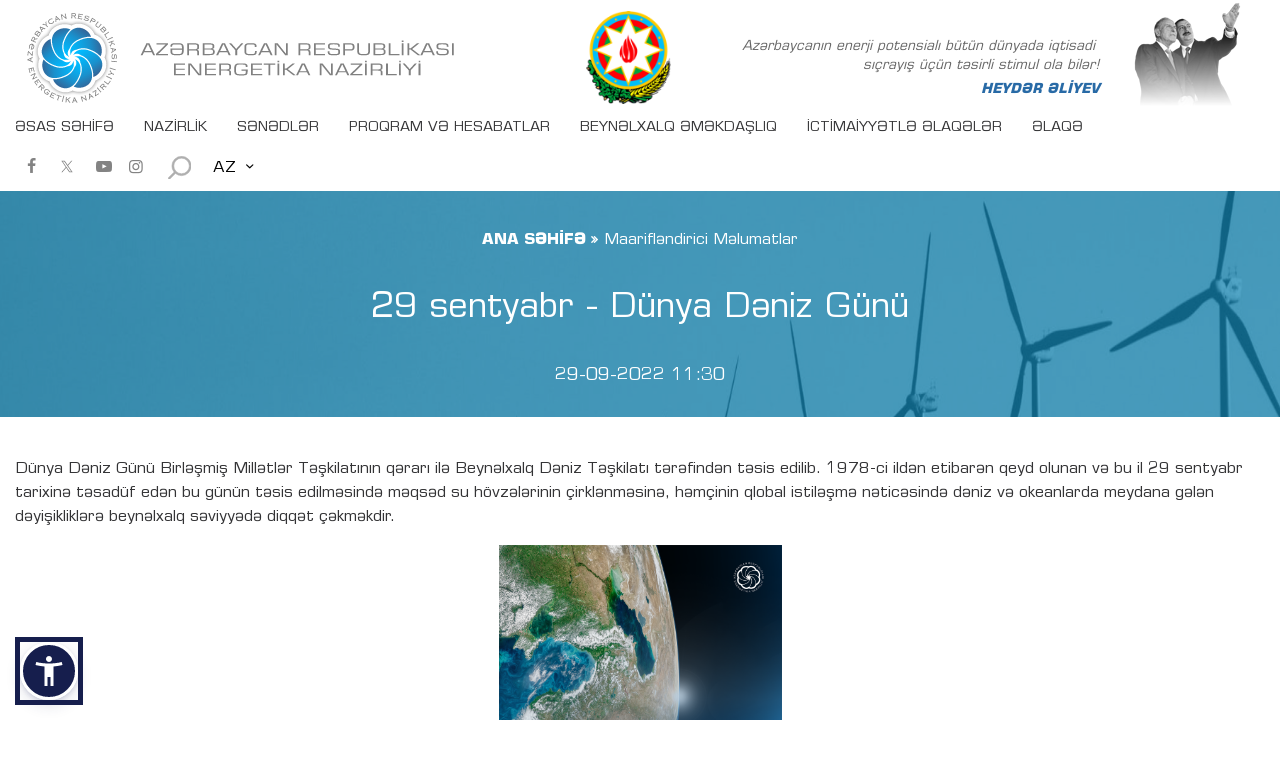

--- FILE ---
content_type: text/html; charset=UTF-8
request_url: https://minenergy.gov.az/az/maariflendirici-melumat/29-sentyabr-dunya-deniz-gunu
body_size: 9352
content:
<!DOCTYPE html>
<html lang="az" dir="ltr" data-accw-position="bottom-left" data-accw-offsett="none">


<head>
    <meta http-equiv="X-UA-Compatible" content="IE=edge" />
    <meta name="viewport" content="width=device-width, initial-scale=1, shrink-to-fit=no, viewport-fit=cover" />
    <meta http-equiv="Content-Type" content="text/html; charset=utf-8" />    <title>29 sentyabr - Dünya Dəniz Günü |Azərbaycan Energetika Nazirliyi</title>
    <meta name="description" content="" />
    <meta name="twitter:card" value="summary">
    <meta property="og:title" content="29 sentyabr - Dünya Dəniz Günü |Azərbaycan Energetika Nazirliyi" />
    <meta property="og:site_name" content="Azərbaycan Energetika Nazirliyi" />
    <meta property="og:url" content="https://minenergy.gov.az/az/" />
    <meta property="og:image" content="https://minenergy.gov.az/uploads/maariflendirici/29%20sentyabr.png" />
    <meta property="og:description" content="" />    <link rel="stylesheet" href="https://minenergy.gov.az/site/views/site/css/main.min.css">
    <link rel="apple-touch-icon" sizes="60x60" href="https://minenergy.gov.az/site/views/site/img/favicon/apple-touch-icon.png" />
    <link rel="icon" type="image/png" sizes="48x48"  href="https://minenergy.gov.az/site/views/site/img/favicon/android-chrome-48x48.png">
    <link rel="icon" type="image/png" sizes="32x32"  href="https://minenergy.gov.az/site/views/site/img/favicon/favicon-32x32.png">
    <link rel="icon" type="image/png" sizes="16x16"  href="https://minenergy.gov.az/site/views/site/img/favicon/favicon-16x16.png">
    <link rel="icon" type="image/png" href="https://minenergy.gov.az/site/views/site/img/favicon/favicon.ico" />
    <link rel="manifest" href="https://minenergy.gov.az/site/views/site/img/favicon/site.webmanifest" />
    <link rel="mask-icon" href="https://minenergy.gov.az/site/views/site/img/favicon/safari-pinned-tab.svg" color="#5bbad5" />
    <meta name="msapplication-TileColor" content="#990100" />
    <meta name="theme-color" content="#ffffff" />       
    
</head>

<!-- Google tag (gtag.js) -->
<script async src="https://www.googletagmanager.com/gtag/js?id=G-DC5DEM4J62"></script>
<script>
  window.dataLayer = window.dataLayer || [];
  function gtag(){dataLayer.push(arguments);}
  gtag('js', new Date());

  gtag('config', 'G-DC5DEM4J62');
</script>


<body class="d-flex flex-column justify-content-between">
<!-- Start loading -->
<!-- <div id="loading">
    <div class="loading__center">
        <div class="loading__position">
            <div id="object"></div>
        </div>
    </div>
</div> -->
<!-- End loading -->





<!--
<script>(function(d){var s = d.createElement("script");s.setAttribute("data-account", "doqLGCOF3y");s.setAttribute("src", "https://cdn.userway.org/widget.js");(d.body || d.head).appendChild(s);})(document)</script>
-->

<!--Elchatanliq menyusu-->
<script src="https://accessibility.cert.gov.az/acc-widget.min.js" defer=""></script>



<!-- Start Navbar -->
<header class="Navbar sticky-header">   
    <!-- Start container -->
    <div class="container">

        <div class="Navbar-top">
            <!-- Start Logo -->
            <div class="Logo">
                <a href="https://minenergy.gov.az/az/" title="Energetika" style="background-image:url(https://minenergy.gov.az/uploads/logos/YEN%C4%B0logo17.svg) !important;" class="Logo__image"></a>
            </div><!-- End Logo -->

            <img src="https://minenergy.gov.az/site/views/site/img/gerb.png" alt="" class="gerb" />

            <div class="phrase">
                <div class="phrase__content">
                    <p class="phrase__text">Azərbaycanın enerji potensialı bütün dünyada iqtisadi sıçrayış üçün təsirli stimul ola bilər!</p>
                    <div class="phrase__author">HEYDƏR ƏLİYEV</div>
                </div>
                <div class="phrase-img">
                    <img src="https://minenergy.gov.az/site/views/site/img/president.png" alt="" class="phrase__img" />
                </div>
            </div>

            <div class="d-flex">
                <div class="Search d-lg-none">
                    <button type="button" class="btn Search__button m-0" data-toggle="modal" data-target="#exampleModalCenteredScrollable">
                        <img src="http://minenergy.gov.az/site/views/site/img/icons/search.svg" alt="">
                    </button>
                </div>
                <!-- Start Dropdown -->
                <div class="dropdown Lang Dropdown">
                    <button class="btn dropdown-toggle Dropdown__button">AZ</button>
    
                    <!-- Start Dropdown-menu -->
					<div class="dropdown-menu Dropdown-menu">
						
                        <div class="Dropdown-menu__content">                            <a class="dropdown-item Dropdown-menu__item langChange" data-slug="en" href="https://minenergy.gov.az/en">EN</a>  
                        </div>
						
                    </div>
                    <!-- End Dropdown-menu -->
                </div>
                <!-- End Dropdown -->
                
                <!-- Start burger-icon -->
                <div class="cd-nav-trigger burger-icon burger-icon--right">
                    <div class="cd-nav__divider"></div>
                    <div class="cd-nav__divider"></div> 
                    <div class="cd-nav__divider"></div>
                </div><!-- End burger-icon -->   
            </div>

        </div>
        
        <!-- Start Navbar__nav -->
        <nav class="Navbar__nav">            <div class="Navbar__left">
                <ul class="Menu">                    <li class="Menu-item">
                        <a class="Menu-item__link" href="https://minenergy.gov.az/az//">ƏSAS SƏHİFƏ</a>                    </li>                    <li class="Menu-item dropdown Dropdown">
                        <a class="Menu-item__link dropdown-toggle" href="https://minenergy.gov.az/az/#">NAZİRLİK</a>                        <div class="dropdown-menu Dropdown-menu">
                            <div class="Dropdown-menu__content">                                    <a class="dropdown-item Dropdown-menu__item" href="https://minenergy.gov.az/az/ministry/tarixi"> Tarixi</a>                                    <a class="dropdown-item Dropdown-menu__item" href="https://minenergy.gov.az/az/ministry/nazir">Nazir</a>                                    <a class="dropdown-item Dropdown-menu__item" href="https://minenergy.gov.az/az/nazir-muavinleri">Nazir müavinləri</a>                                    <a class="dropdown-item Dropdown-menu__item" href="https://minenergy.gov.az/az/nazirliyin-aparati">Nazirliyin aparatı</a>                                    <a class="dropdown-item Dropdown-menu__item" href="https://minenergy.gov.az/az/ministry/nazirliyin-tabeliyinde-olan-qurumlar">Nazirliyin tabeliyində və yanında olan Qurumlar</a>                                    <a class="dropdown-item Dropdown-menu__item" href="https://minenergy.gov.az/az/esasnameler">Əsasnamələr</a>                                    <a class="dropdown-item Dropdown-menu__item" href="https://minenergy.gov.az/az/ministry/kollegiya">Kollegiya</a>                            </div>
                        </div>                    </li>                    <li class="Menu-item dropdown Dropdown">
                        <a class="Menu-item__link dropdown-toggle" href="https://minenergy.gov.az/az/#">SƏNƏDLƏR</a>                        <div class="dropdown-menu Dropdown-menu">
                            <div class="Dropdown-menu__content">                                    <a class="dropdown-item Dropdown-menu__item" href="http://e-qanun.az/framework/897">AR-nın Konstitusiyası</a>                                    <a class="dropdown-item Dropdown-menu__item" href="https://minenergy.gov.az/az/qanunlar">Qanunlar</a>                                    <a class="dropdown-item Dropdown-menu__item" href="https://minenergy.gov.az/az/prezidentin-ferman-ve-serencamlari">Prezidentin Fərman və Sərəncamları</a>                                    <a class="dropdown-item Dropdown-menu__item" href="https://minenergy.gov.az/az/nazirler-kabinetinin-qerar-ve-serencamlari">Nazirlər Kabinetinin Qərar və Sərəncamları</a>                                    <a class="dropdown-item Dropdown-menu__item" href="https://minenergy.gov.az/az/energetika-nazirliyinin-normativ-huquqi-aktlari">Energetika Nazirliyinin normativ hüquqi aktları</a>                                    <a class="dropdown-item Dropdown-menu__item" href="https://minenergy.gov.az/az/dovlet-qulluqcularinin-etik-davranis-qaydalari/edq">Dövlət qulluqçularının Etik davranış Qaydaları</a>                            </div>
                        </div>                    </li>                    <li class="Menu-item dropdown Dropdown">
                        <a class="Menu-item__link dropdown-toggle" href="https://minenergy.gov.az/az/#">PROQRAM VƏ HESABATLAR</a>                        <div class="dropdown-menu Dropdown-menu">
                            <div class="Dropdown-menu__content">                                    <a class="dropdown-item Dropdown-menu__item" href="https://minenergy.gov.az/az/dovlet-proqramlari">Dövlət Proqramları</a>                                    <a class="dropdown-item Dropdown-menu__item" href="https://minenergy.gov.az/az/hesabatlar">Hesabatlar</a>                                    <a class="dropdown-item Dropdown-menu__item" href="https://www.energycharter.org/what-we-do/energy-efficiency/energy-efficiency-country-reviews/in-depth-review-of-energy-efficiency-policies-and-programmes/in-depth-review-of-the-energy-efficiency-policy-of-the-republic-of-azerbaijan-2020/ ">Azərbaycan Respublikasının Enerji Səmərəliliyi Siyasətinin Ətraflı Təhlili</a>                                    <a class="dropdown-item Dropdown-menu__item" href="https://minenergy.gov.az/uploads/Proqramlar/emta-handbook.pdf">Elektrik enerjisi təchizatına dair Elektron Məlumat Kitabçası</a>                            </div>
                        </div>                    </li>                    <li class="Menu-item dropdown Dropdown">
                        <a class="Menu-item__link dropdown-toggle" href="https://minenergy.gov.az/az/#">BEYNƏLXALQ ƏMƏKDAŞLIQ</a>                        <div class="dropdown-menu Dropdown-menu">
                            <div class="Dropdown-menu__content">                                    <a class="dropdown-item Dropdown-menu__item" href="https://minenergy.gov.az/az/hokumetlerarasi-komissiyalar/hokumetlerarasi-komissiyalar">Hökumətlərarası Komissiyalar</a>                                    <a class="dropdown-item Dropdown-menu__item" href="https://minenergy.gov.az/az/beynelxalq-teskilatlarla-elaqeler">Beynəlxalq təşkilatlarla əlaqələr</a>                                    <a class="dropdown-item Dropdown-menu__item" href="https://minenergy.gov.az/az/beynelxalq-muqavileler">Beynəlxalq müqavilələr</a>                                    <a class="dropdown-item Dropdown-menu__item" href="https://minenergy.gov.az/az/beynelxalq-emekdasliq/merler-razilasmasi_6064">Merlər razılaşması</a>                            </div>
                        </div>                    </li>                    <li class="Menu-item dropdown Dropdown">
                        <a class="Menu-item__link dropdown-toggle" href="https://minenergy.gov.az/az/#">İCTİMAİYYƏTLƏ ƏLAQƏLƏR</a>                        <div class="dropdown-menu Dropdown-menu">
                            <div class="Dropdown-menu__content">                                    <a class="dropdown-item Dropdown-menu__item" href="https://minenergy.gov.az/az/ictimaiyyetle-elaqeler/metbuat-katibi">Mətbuat xidməti</a>                                    <a class="dropdown-item Dropdown-menu__item" href="https://minenergy.gov.az/az/xeberler-arxivi">Xəbərlər arxivi</a>                                    <a class="dropdown-item Dropdown-menu__item" href="https://minenergy.gov.az/az/meqaleler-ve-musahibeler">Məqalələr və müsahibələr</a>                                    <a class="dropdown-item Dropdown-menu__item" href="https://minenergy.gov.az/az/aciq-melumatlar">Açıq məlumatlar</a>                                    <a class="dropdown-item Dropdown-menu__item" href="https://minenergy.gov.az/az/elanlar">Elanlar</a>                                    <a class="dropdown-item Dropdown-menu__item" href="https://minenergy.gov.az/az/tenderler"> Tenderlər</a>                                    <a class="dropdown-item Dropdown-menu__item" href="https://minenergy.gov.az/az/foto-qalereya">Foto Qalereya</a>                                    <a class="dropdown-item Dropdown-menu__item" href="https://minenergy.gov.az/az/video-qalereya">Video Qalereya	</a>                                    <a class="dropdown-item Dropdown-menu__item" href="https://minenergy.gov.az/az/nesrler/">Nəşrlər</a>                            </div>
                        </div>                    </li>                    <li class="Menu-item dropdown Dropdown">
                        <a class="Menu-item__link dropdown-toggle" href="https://minenergy.gov.az/az/elaqe">ƏLAQƏ</a>                    </li>
                </ul>
            </div>

            <div class="Navbar__right">        
                    <div class="Navbar-social">

                            <a href="https://www.facebook.com/minenergygovaz/" target="_blank" title=""class="Navbar-social__item">
                                <i class="icon-facebook"></i>
                            </a>
                            <a href="https://twitter.com/minenergyaze" target="_blank" title="" class="Navbar-social__item">
                                <svg xmlns="http://www.w3.org/2000/svg" xml:space="preserve" width="30" height="32" version="1.1" style="padding-bottom:3px; shape-rendering:geometricPrecision;text-rendering:geometricPrecision;image-rendering:optimizeQuality;fill-rule:evenodd;clip-rule:evenodd;fill:grey" viewBox="0 0 11693 8268" xmlns:xlink="http://www.w3.org/1999/xlink">
 <g id="Layer_x0020_1">
  <metadata id="CorelCorpID_0Corel-Layer"></metadata>
  <path class="icon" d="M3630 1863l1307 0 1161 1670 1438 -1671 391 0 -1660 1929 1798 2614 -1323 0 -1208 -1758 -1520 1759 -387 0 1735 -2016 -1732 -2527zm529 300l604 0 2772 3963 -605 0 -2771 -3963z"></path>
 </g>
</svg>                           </a>
                            <a href="https://www.youtube.com/channel/UCznLov-rdM3k6XGlDtk2Cvw/videos?view_as=subscriber" target="_blank"  title=""class="Navbar-social__item">
                                <i class="icon-youtube-play"></i> 
                            </a>
                            <a href="https://www.instagram.com/minenergygovaz/" target="_blank"  title=""class="Navbar-social__item">
                                <i class="icon-instagram"></i> 
                            </a>
                    </div> 

                    <!-- Start Search -->
                    <div class="Search">
                        <button type="button" class="btn Search__button" data-toggle="modal" data-target="#exampleModalCenteredScrollable">
                            <img src="https://minenergy.gov.az/site/views/site/img/icons/search.svg" alt="" />
                        </button>
                    </div>
                    <!-- End Search -->   
                    
                <!-- Start Dropdown -->
                <div class="dropdown Lang Dropdown">
                    <button class="btn dropdown-toggle Dropdown__button">AZ</button>

                    <!-- Start Dropdown-menu -->
                    <div class="dropdown-menu Dropdown-menu">
                        <div class="Dropdown-menu__content">                            <a class="dropdown-item Dropdown-menu__item langChange" data-slug="en" href="https://minenergy.gov.az/en">EN</a>  
							
                        </div>
                    </div>
                    <!-- End Dropdown-menu -->
                </div>
                <!-- End Dropdown -->

            </div>

        </nav><!-- End Navbar__nav -->

    </div><!-- End container -->
</header><!-- End Navbar -->


<!-- Start Modal-search -->
<div id="exampleModalCenteredScrollable" class="modal fade bd-example-modal-md Modal-search" tabindex="-1" role="dialog" aria-labelledby="exampleModalCenteredScrollableTitle" aria-modal="true">
    <div class="modal-dialog modal-dialog-scrollable modal-dialog-centered modal-md" role="document">
        <div class="modal-content">
            <div class="modal-header">
                <form action="https://minenergy.gov.az/az/posts/search/1" method="" class="Search-input__form">
                    <input id="modalSearchInput" type="text" value=""  name="word" placeholder="Axtarış" class="Search-input--modal form-control form-control-lg" autofocus autocomplete="off" />
                    <button id="modalSearchClear" type="reset" class="btn Search-input__button Search-input__clear">
                        <img src="https://minenergy.gov.az/site/views/site/img/icons/remove.svg" alt="" />
                    </button>
                    <button id="modalSearchFind" type="submit" class="btn Search-input__button Search-input__find">
                        <img src="https://minenergy.gov.az/site/views/site/img/icons/search.svg" alt="" /> 
                    </button>
                </form>
            </div>
            <div class="modal-body">
                <ul class="Modal-search-result">

                </ul>
            </div>
        </div>
    </div>
</div>
<!-- End Modal-search --><main>
    <article class="Page">


        <div class="Page-header Page-header--innews">
            <div class="container">

                <div class="text-center">
                    <ul class="Breadcrumb Breadcrumb--innews">
                            <li class="Breadcrumb-item">
                                <a href="https://minenergy.gov.az/az/" class="Breadcrumb-item__link">ANA SƏHİFƏ</a>
                            </li>
                            <li class="Breadcrumb-item">
                                <span>Maarifləndirici Məlumatlar</span>
                            </li>
                    </ul>

                    <h1 class="Page-header__title">29 sentyabr - Dünya Dəniz Günü</h1>
                    <time class="Page-header__date upper" datetime="2022-09-29 11:30:00">29-09-2022 11:30</time>
                </div>

                <div class="Page-header__bg"></div>
            </div>
        </div>

        <div class="Page-content">
        <div class="container">

            <div class="text ">
                <div  id="fullstoryPrint"><p>D&uuml;nya Dəniz G&uuml;n&uuml; Birləşmiş Millətlər Təşkilatının qərarı ilə Beynəlxalq Dəniz Təşkilatı tərəfindən təsis edilib. 1978-ci ildən etibarən qeyd olunan və bu il 29 sentyabr tarixinə təsad&uuml;f edən bu g&uuml;n&uuml;n təsis edilməsində məqsəd su h&ouml;vzələrinin &ccedil;irklənməsinə, həm&ccedil;inin qlobal istiləşmə nəticəsində dəniz və okeanlarda meydana gələn dəyişikliklərə beynəlxalq səviyyədə diqqət &ccedil;əkməkdir.</p>

                </div>

                <div id="fullstoryImages" style="display: none;">                        <img style="width:24%;display:inline-block;vertical-align:middle" src="https://minenergy.gov.az//uploads/gallery/2022/11/1669275037/29 sentyabr.png" alt="" />                </div>
                <div class="Slider-thumb Slider-arrows Slider-innews popup-gallery newsSlider">                    <div class="Slider-innews-thumb">
                        <a href="https://minenergy.gov.az//uploads/gallery/2022/11/1669275037/29 sentyabr.png" title="News 3" class="Slider-innews-thumb__link">
                            <img src="https://minenergy.gov.az//uploads/gallery/2022/11/1669275037/29 sentyabr.png" alt="" class="Slider-innews-thumb__img" />
                        </a>
                    </div>
                </div><!-- End Inner News Slider -->

                <!-- <div class="">

                </div> -->
            </div>

            <div class="hr mt-70"></div>            <script type="text/javascript">
                function printDiv(elem)
                    {
                        var mywindow = window.open('', 'PRINT', 'height=500px,width=1000px');
                        var images =
                        mywindow.document.write('<html><head><title>' + document.title  + '</title>');
                        mywindow.document.write('</head><body >');
                        mywindow.document.write('<h1>' + document.title  + '</h1>');
                        mywindow.document.write(document.getElementById(elem).innerHTML);
                        mywindow.document.write(document.getElementById('fullstoryImages').innerHTML);
                        mywindow.document.write('</body></html>');

                        mywindow.document.close(); // necessary for IE >= 10
                        mywindow.focus(); // necessary for IE >= 10*/

                        mywindow.print();
                        mywindow.onafterprint = function(){ mywindow.close()};

                        return false;
                    }
            </script>
            <ul class="social-block">
                <li class="social-block-item">
                    <a href=""  onclick="window.open('https://www.facebook.com/sharer/sharer.php?u=https://minenergy.gov.az/az/maariflendirici-melumat/29-sentyabr-dunya-deniz-gunu', 'newWin','width=600,height=600')" alt="Share On Facebook"  class="social-block-item__link">
                        <span class="social-block-item__icon">
                            <i class="icon-facebook"></i>
                        </span>
                        <span class="social-block-item__name">facebook</span>
                    </a>
                </li>
                <li class="social-block-item">
                    <a href="" onclick="window.open('https://twitter.com/home?status=https://minenergy.gov.az/az/maariflendirici-melumat/29-sentyabr-dunya-deniz-gunu','newWin','width=600,height=600')" alt="Share On Twitter" class="social-block-item__link">
                        <span class="social-block-item__icon">
                            <i class="icon-twitter"></i>
                        </span>
                        <span class="social-block-item__name">twitter</span>
                    </a>
                </li>
                <li class="social-block-item">
                    <a href="#" onclick="printDiv('fullstoryPrint')" class="social-block-item__link">
                        <span class="social-block-item__icon">
                            <img src="https://minenergy.gov.az/site/views/site/img/print.svg" style="width:18px" />
                        </span>
                        <span class="social-block-item__name">Çap et</span>
                    </a>
                </li>


                <li class="social-block-item">
                        <a href="mailto:yourmail@example.com?Subject=29 sentyabr - Dünya Dəniz Günü&body=https://minenergy.gov.az/az/maariflendirici-melumat/29-sentyabr-dunya-deniz-gunu" class="social-block-item__link">
                            <span class="social-block-item__icon">
                                <i class="icon-mail-alt"></i>
                            </span>
                            <span class="social-block-item__name">e-mail</span>
                        </a>
                    </li>

            </ul>

            <h2 class="Title Title--black mt-50">Digər xəbərlər</h2>

            <div class="hr mt-30"></div><section class="Post Post--other">
    <div class="Post-box">
        <div class="Post-list">
            <div class="row">                <div class="col-sm-12 col-md-12 col-lg-6">
                    <article class="Post-item">
                        <div class="row">
                                <div class="col-sm-12 col-md-6 col-lg-8">
                                <div class="Post-item-content">
                                    <div class="Post-item-content__top">
                                        <time class="Post-item-content__date upper" datetime="2019-10-19 12:00">25-12-2025 12:13</time>
                                        <h3 class="Post-item-content__title">
                                            <a href="https://minenergy.gov.az/az/maariflendirici-melumat/kulek-enerjisi-azerbaycanin-gelecek-yasil-gucu" title="">Külək enerjisi — Azərbaycanın gələcək yaşıl gücü</a>
                                        </h3>
                                    </div>
                                    <p class="Post-item-content__excerpt"></p>
                                </div>
                            </div>
                            <div class="col-sm-12 col-md-6 col-lg-4">
                                <figure class="Post-item__image">
                                    <a href="https://minenergy.gov.az/az/maariflendirici-melumat/kulek-enerjisi-azerbaycanin-gelecek-yasil-gucu" title="">
                                        <img src="https://minenergy.gov.az/uploads/maariflendirici/kulekli%20azerbaycan.JPG" alt="" />
                                    </a>
                                </figure>
                            </div>
                        </div>
                    </article>
                </div>                <div class="col-sm-12 col-md-12 col-lg-6">
                    <article class="Post-item">
                        <div class="row">
                                <div class="col-sm-12 col-md-6 col-lg-8">
                                <div class="Post-item-content">
                                    <div class="Post-item-content__top">
                                        <time class="Post-item-content__date upper" datetime="2019-10-19 12:00">22-12-2025 09:24</time>
                                        <h3 class="Post-item-content__title">
                                            <a href="https://minenergy.gov.az/az/maariflendirici-melumat/gunesli-azerbaycan" title="">Günəşli Azərbaycan</a>
                                        </h3>
                                    </div>
                                    <p class="Post-item-content__excerpt"></p>
                                </div>
                            </div>
                            <div class="col-sm-12 col-md-6 col-lg-4">
                                <figure class="Post-item__image">
                                    <a href="https://minenergy.gov.az/az/maariflendirici-melumat/gunesli-azerbaycan" title="">
                                        <img src="https://minenergy.gov.az/uploads/maariflendirici/g%C3%BCn%C9%99%C5%9Fli%20az%C9%99rbaycan.JPG" alt="" />
                                    </a>
                                </figure>
                            </div>
                        </div>
                    </article>
                </div>                <div class="col-sm-12 col-md-12 col-lg-6">
                    <article class="Post-item">
                        <div class="row">
                                <div class="col-sm-12 col-md-6 col-lg-8">
                                <div class="Post-item-content">
                                    <div class="Post-item-content__top">
                                        <time class="Post-item-content__date upper" datetime="2019-10-19 12:00">15-12-2025 15:31</time>
                                        <h3 class="Post-item-content__title">
                                            <a href="https://minenergy.gov.az/az/maariflendirici-melumat/enerji-effektivliyi-pasportu" title="">Enerji effektivliyi pasportu</a>
                                        </h3>
                                    </div>
                                    <p class="Post-item-content__excerpt"></p>
                                </div>
                            </div>
                            <div class="col-sm-12 col-md-6 col-lg-4">
                                <figure class="Post-item__image">
                                    <a href="https://minenergy.gov.az/az/maariflendirici-melumat/enerji-effektivliyi-pasportu" title="">
                                        <img src="https://minenergy.gov.az/uploads/maariflendirici/1.jpg" alt="" />
                                    </a>
                                </figure>
                            </div>
                        </div>
                    </article>
                </div>                <div class="col-sm-12 col-md-12 col-lg-6">
                    <article class="Post-item">
                        <div class="row">
                                <div class="col-sm-12 col-md-6 col-lg-8">
                                <div class="Post-item-content">
                                    <div class="Post-item-content__top">
                                        <time class="Post-item-content__date upper" datetime="2019-10-19 12:00">28-09-2025 10:00</time>
                                        <h3 class="Post-item-content__title">
                                            <a href="https://minenergy.gov.az/az/maariflendirici-melumat/dunya-caylar-gunu" title="">Dünya Çaylar Günü</a>
                                        </h3>
                                    </div>
                                    <p class="Post-item-content__excerpt"></p>
                                </div>
                            </div>
                            <div class="col-sm-12 col-md-6 col-lg-4">
                                <figure class="Post-item__image">
                                    <a href="https://minenergy.gov.az/az/maariflendirici-melumat/dunya-caylar-gunu" title="">
                                        <img src="https://minenergy.gov.az/uploads/maariflendirici/28%20SENTYABR%20CAYLAR%20GUNU.jpg" alt="" />
                                    </a>
                                </figure>
                            </div>
                        </div>
                    </article>
                </div>                <div class="col-sm-12 col-md-12 col-lg-6">
                    <article class="Post-item">
                        <div class="row">
                                <div class="col-sm-12 col-md-6 col-lg-8">
                                <div class="Post-item-content">
                                    <div class="Post-item-content__top">
                                        <time class="Post-item-content__date upper" datetime="2019-10-19 12:00">25-09-2025 12:33</time>
                                        <h3 class="Post-item-content__title">
                                            <a href="https://minenergy.gov.az/az/maariflendirici-melumat/umumdunya-deniz-gunu" title="">Ümumdünya Dəniz Günü</a>
                                        </h3>
                                    </div>
                                    <p class="Post-item-content__excerpt"></p>
                                </div>
                            </div>
                            <div class="col-sm-12 col-md-6 col-lg-4">
                                <figure class="Post-item__image">
                                    <a href="https://minenergy.gov.az/az/maariflendirici-melumat/umumdunya-deniz-gunu" title="">
                                        <img src="https://minenergy.gov.az/uploads/maariflendirici/Deniz%20g%C3%BCn%C3%BC.jpg" alt="" />
                                    </a>
                                </figure>
                            </div>
                        </div>
                    </article>
                </div>                <div class="col-sm-12 col-md-12 col-lg-6">
                    <article class="Post-item">
                        <div class="row">
                                <div class="col-sm-12 col-md-6 col-lg-8">
                                <div class="Post-item-content">
                                    <div class="Post-item-content__top">
                                        <time class="Post-item-content__date upper" datetime="2019-10-19 12:00">30-06-2025 15:04</time>
                                        <h3 class="Post-item-content__title">
                                            <a href="https://minenergy.gov.az/az/maariflendirici-melumat/yanacaga-qenaet-ederek-hem-budcemizi-hem-de-tebieti-qoruya-bilerik" title="">Yanacağa qənaət edərək həm büdcəmizi, həm də təbiəti qoruya bilərik</a>
                                        </h3>
                                    </div>
                                    <p class="Post-item-content__excerpt"></p>
                                </div>
                            </div>
                            <div class="col-sm-12 col-md-6 col-lg-4">
                                <figure class="Post-item__image">
                                    <a href="https://minenergy.gov.az/az/maariflendirici-melumat/yanacaga-qenaet-ederek-hem-budcemizi-hem-de-tebieti-qoruya-bilerik" title="">
                                        <img src="https://minenergy.gov.az/uploads/Xeberler/video%20avto%20s%C9%99m%C9%99r%C9%99lilik.PNG" alt="" />
                                    </a>
                                </figure>
                            </div>
                        </div>
                    </article>
                </div>            </div>
        </div>
    </div>
</section>            <div class="hr m-0"></div>
        </div>
</div>


    </article>
</main>
<!-- Start .burger-menu -->
    <nav class="cd-nav-container burger-menu burger-menu--right" id="cd-nav">
        <div class="burger-menu__open">
    
            <!-- Start .cd-close-nav -->
            <div class="cd-nav-trigger cd-close-nav">
                <div class="cd-nav__divider cd-nav__divider--top"></div>
                <div class="cd-nav__divider cd-nav__divider--bottom"></div>
            </div><!-- End /.cd-close-nav -->
    
        </div>
        <!-- Start .burger-menu__list --> 
        <ul class="burger-menu-list">                <li class="burger-menu-list__item">
                    <a class="burger-menu-list__link" href="https://minenergy.gov.az/az//">Əsas Səhifə</a>                </li>                <li class="burger-menu-list__item dropdown">
                    <a class="burger-menu-list__link" id="dropdownMenuButton" data-toggle="dropdown" aria-haspopup="true" aria-expanded="false" href="https://minenergy.gov.az/az/ministry">Nazirlik</a>                    <div class="dropdown-menu burger-menu-list-dropdown">
                        <div class="burger-menu-list-dropdown__content">                                <a class="dropdown-item burger-menu-list-dropdown__item" href="https://minenergy.gov.az/az/ministry/tarixi"> Tarixi</a>                                <a class="dropdown-item burger-menu-list-dropdown__item" href="https://minenergy.gov.az/az/ministry/nazir">Nazir</a>                                <a class="dropdown-item burger-menu-list-dropdown__item" href="https://minenergy.gov.az/az/nazir-muavinleri">Nazir müavinləri</a>                                <a class="dropdown-item burger-menu-list-dropdown__item" href="https://minenergy.gov.az/az/nazirliyin-aparati">Nazirliyin aparatı</a>                                <a class="dropdown-item burger-menu-list-dropdown__item" href="https://minenergy.gov.az/az/ministry/nazirliyin-tabeliyinde-olan-qurumlar">Nazirliyin tabeliyində və yanında olan Qurumlar</a>                                <a class="dropdown-item burger-menu-list-dropdown__item" href="https://e-qanun.az/framework/27517">Əsasnamələr</a>                                <a class="dropdown-item burger-menu-list-dropdown__item" href="https://minenergy.gov.az/az/ministry/kollegiya">Kollegiya</a>                        </div>
                    </div>                </li>                <li class="burger-menu-list__item dropdown">
                    <a class="burger-menu-list__link" id="dropdownMenuButton" data-toggle="dropdown" aria-haspopup="true" aria-expanded="false" href="https://minenergy.gov.az/az/senedler">Sənədlər</a>                    <div class="dropdown-menu burger-menu-list-dropdown">
                        <div class="burger-menu-list-dropdown__content">                                <a class="dropdown-item burger-menu-list-dropdown__item" href="https://minenergy.gov.az/az//uploads/senedler/konstitusiya/AR_Konstitusiyas.pdf">AR-nın Konstitusiyası</a>                                <a class="dropdown-item burger-menu-list-dropdown__item" href="https://minenergy.gov.az/az/qanunlar">Qanunlar</a>                                <a class="dropdown-item burger-menu-list-dropdown__item" href="https://minenergy.gov.az/az/prezidentin-ferman-ve-serencamlari">Prezidentin Fərman və Sərəncamları</a>                                <a class="dropdown-item burger-menu-list-dropdown__item" href="https://minenergy.gov.az/az/nazirler-kabinetinin-qerar-ve-serencamlari">Nazirlər Kabinetinin Qərar və Sərəncamları</a>                                <a class="dropdown-item burger-menu-list-dropdown__item" href="https://minenergy.gov.az/az/energetika-nazirliyinin-normativ-huquqi-aktlari">Energetika Nazirliyinin normativ hüquqi aktları</a>                                <a class="dropdown-item burger-menu-list-dropdown__item" href="https://minenergy.gov.az/az/dovlet-qulluqcularinin-etik-davranis-qaydalari">Dövlət qulluqçularının Etik davranış Qaydaları</a>                        </div>
                    </div>                </li>                <li class="burger-menu-list__item dropdown">
                    <a class="burger-menu-list__link" id="dropdownMenuButton" data-toggle="dropdown" aria-haspopup="true" aria-expanded="false" href="https://minenergy.gov.az/az/proqram-ve-hesabatlar">Proqram və Hesabatlar</a>                    <div class="dropdown-menu burger-menu-list-dropdown">
                        <div class="burger-menu-list-dropdown__content">                                <a class="dropdown-item burger-menu-list-dropdown__item" href="https://minenergy.gov.az/az/dovlet-proqramlari">Dövlət Proqramları</a>                                <a class="dropdown-item burger-menu-list-dropdown__item" href="https://minenergy.gov.az/az/hesabatlar">Hesabatlar</a>                                <a class="dropdown-item burger-menu-list-dropdown__item" href="https://www.energycharter.org/what-we-do/energy-efficiency/energy-efficiency-country-reviews/in-depth-review-of-energy-efficiency-policies-and-programmes/in-depth-review-of-the-energy-efficiency-policy-of-the-republic-of-azerbaijan/">Azərbaycan Respublikasının Enerji Səmərəliliyi Siyasətinin Ətraflı Təhlili</a>                                <a class="dropdown-item burger-menu-list-dropdown__item" href="https://minenergy.gov.az/uploads/Proqramlar/elektron_kitab.pdf">Elektrik enerjisi təchizatına dair Elektron Məlumat Kitabçası</a>                        </div>
                    </div>                </li>                <li class="burger-menu-list__item dropdown">
                    <a class="burger-menu-list__link" id="dropdownMenuButton" data-toggle="dropdown" aria-haspopup="true" aria-expanded="false" href="https://minenergy.gov.az/az/beynelxalq-emekdasliq"> Beynəlxalq Əməkdaşlıq</a>                    <div class="dropdown-menu burger-menu-list-dropdown">
                        <div class="burger-menu-list-dropdown__content">                                <a class="dropdown-item burger-menu-list-dropdown__item" href="https://minenergy.gov.az/az/hokumetlerarasi-komissiyalar/hokumetlerarasi-komissiyalar">Hökumətlərarası Komissiyalar</a>                                <a class="dropdown-item burger-menu-list-dropdown__item" href="https://minenergy.gov.az/az/beynelxalq-teskilatlarla-elaqeler">Beynəlxalq təşkilatlarla əlaqələr</a>                                <a class="dropdown-item burger-menu-list-dropdown__item" href="https://minenergy.gov.az/az/beynelxalq-muqavileler">Beynəlxalq müqavilələr</a>                                <a class="dropdown-item burger-menu-list-dropdown__item" href="https://minenergy.gov.az/az/non-visible/merler-razilasmasi_475">Merlər razılaşması</a>                        </div>
                    </div>                </li>                <li class="burger-menu-list__item dropdown">
                    <a class="burger-menu-list__link" id="dropdownMenuButton" data-toggle="dropdown" aria-haspopup="true" aria-expanded="false" href="https://minenergy.gov.az/az/ictimaiyyetle-elaqeler">İctimaiyyətlə əlaqələr</a>                    <div class="dropdown-menu burger-menu-list-dropdown">
                        <div class="burger-menu-list-dropdown__content">                                <a class="dropdown-item burger-menu-list-dropdown__item" href="https://minenergy.gov.az/az/ictimaiyyetle-elaqeler/metbuat-katibi">Mətbuat xidməti</a>                                <a class="dropdown-item burger-menu-list-dropdown__item" href="https://minenergy.gov.az/az/xeberler-arxivi">Xəbərlər arxivi</a>                                <a class="dropdown-item burger-menu-list-dropdown__item" href="https://minenergy.gov.az/az/meqaleler-ve-musahibeler">Məqalələr və müsahibələr</a>                                <a class="dropdown-item burger-menu-list-dropdown__item" href="https://minenergy.gov.az/az/aciq-melumatlar">Açıq məlumatlar</a>                                <a class="dropdown-item burger-menu-list-dropdown__item" href="https://minenergy.gov.az/az/elanlar">Elanlar</a>                                <a class="dropdown-item burger-menu-list-dropdown__item" href="https://minenergy.gov.az/az/tenderler">Tenderlər</a>                                <a class="dropdown-item burger-menu-list-dropdown__item" href="https://minenergy.gov.az/az/foto-qalereya">Foto Qalereya</a>                                <a class="dropdown-item burger-menu-list-dropdown__item" href="https://minenergy.gov.az/az/video-qalereya">Video Qalereya	</a>                        </div>
                    </div>                </li>                <li class="burger-menu-list__item">
                    <a class="burger-menu-list__link" href="https://minenergy.gov.az/az/elaqe">Əlaqə</a>                </li>
        </ul><!-- End /.burger-menu__list -->
    
        <div class="burger-menu__bottom">
            <div class="burger-menu-contact">
                <div class="Footer-contact">
                    <div class="Footer-contact__item">
                        <h5 class="Footer-contact__label">
                            <img src="img/icons/phone.png" alt="" />
                            <span>Qaynar Xətt:</span>
                        </h5>
                        <a href="tel:(+99412) 598-16-55" class="Footer-contact__number">+99412 598 16 55</a>
                    </div>
                    <div class="vertical-divider vertical-divider--white"></div>
                    <div class="Footer-contact__item">
                        <h5 class="Footer-contact__label">
                            <img src="img/icons/call-center.png" alt="" />
                            <span>Çağrı Mərkəzi:</span>
                        </h5>
                        <a href="tel: 974" class="Footer-contact__number">974</a>
                    </div>
                </div>
            </div>
            <div class="burger-menu-social">
                <div class="burger-menu-social__list">
                        <a href="https://www.facebook.com/minenergygovaz/" title="" target="_blank" class="burger-menu-social__item">
                            <i class="icon-facebook"></i>
                        </a>
                        <a href="https://twitter.com/minenergyaze" title="" target="_blank"  class="burger-menu-social__item">
                            <i class="icon-twitter"></i>
                        </a>
                        <a href="https://www.youtube.com/channel/UCznLov-rdM3k6XGlDtk2Cvw/videos?view_as=subscriber" title="" target="_blank"  class="burger-menu-social__item">
                            <i class="icon-youtube-play"></i> 
                        </a>
                        <a href="https://www.instagram.com/minenergygovaz/" title="" target="_blank"  class="burger-menu-social__item">
                            <i class="icon-instagram"></i> 
                        </a>
                </div>
            </div>
        </div>

    </nav><!-- End /.burger-menu -->
    

<!-- Start .cd-overlay --> 
<div class="cd-overlay"></div><!-- End /.cd-overlay -->

<!-- Start .scroll-up -->
<div class="scroll-up">
    <div class="scroll-up__icon">
        <i class="icon-up"></i>
    </div>
</div><!-- End /.scroll-up -->


<!-- Start .Footer -->
<footer class="Footer">

    <!-- Start .container -->
    <div class="container">
        <div class="Footer-contact">
            <div class="Footer-contact__left">
                <a href="https://minenergy.gov.az/az/" title="Energetika" class="Logo__image Logo__image--gray" style="background-image: url(https://minenergy.gov.az/uploads/logos/YEN%C4%B0logo17azewhite.svg);"> </a>
            </div>
            <div class="Footer-contact__right">
                <div class="Footer-contact__item">
                    <h5 class="Footer-contact__label">
                        <img src="https://minenergy.gov.az/site/views/site/img/icons/phone.png" alt="" />
                        <span>Qaynar Xətt:</span>
                    <a href="tel:(+99412) 598-16-55" class="Footer-contact__number">+99412 598 16 55</a>
                    </h5>
                </div>
    
                <div class="vertical-divider vertical-divider--white"></div>
                <div class="Footer-contact__item">
                    <h5 class="Footer-contact__label">
                        <img src="https://minenergy.gov.az/site/views/site/img/icons/call-center.png" alt="" />
                        <span>Çağrı Mərkəzi:</span>
                    <a href="tel: 974" class="Footer-contact__number">974</a>
                    </h5>
                </div>
            </div>
        </div>        <div class="Footer-nav">                    <div class="Footer-nav__col">
                    <div class="Footer-nav__item dropdown">
                    <h4 class="Footer-nav__label" id="dropdownMenuButton" data-toggle="dropdown" aria-haspopup="true" aria-expanded="false">NAZİRLİK</h4>                            <ul class="Footer-nav-list dropdown-menu">                                <li class="Footer-nav-list__item">
                                    <a href="https://minenergy.gov.az/az/ministry/tarixi"> Tarixi</a>
                                </li>                                <li class="Footer-nav-list__item">
                                    <a href="https://minenergy.gov.az/az/ministry/nazir">Nazir</a>
                                </li>                                <li class="Footer-nav-list__item">
                                    <a href="https://minenergy.gov.az/az/nazir-muavinleri">Nazir müavinləri</a>
                                </li>                                <li class="Footer-nav-list__item">
                                    <a href="https://minenergy.gov.az/az/nazirliyin-aparati">Nazirliyin aparatı</a>
                                </li>                                <li class="Footer-nav-list__item">
                                    <a href="https://minenergy.gov.az/az/ministry/nazirliyin-tabeliyinde-olan-qurumlar">Nazirliyin tabeliyində və yanında olan Qurumlar</a>
                                </li>                                <li class="Footer-nav-list__item">
                                    <a href="https://minenergy.gov.az/az/esasnameler">Əsasnamələr</a>
                                </li>                                <li class="Footer-nav-list__item">
                                    <a href="https://minenergy.gov.az/az/ministry/kollegiya">Kollegiya</a>
                                </li>                            </ul>                    </div>
                        </div>                    <div class="Footer-nav__col">
                    <div class="Footer-nav__item dropdown">
                    <h4 class="Footer-nav__label" id="dropdownMenuButton" data-toggle="dropdown" aria-haspopup="true" aria-expanded="false">SƏNƏDLƏR</h4>                            <ul class="Footer-nav-list dropdown-menu">                                <li class="Footer-nav-list__item">
                                    <a href="https://minenergy.gov.az/uploads/senedler/konstitusiya/AR_Konstitusiyas.pdf">AR-nın Konstitusiyası</a>
                                </li>                                <li class="Footer-nav-list__item">
                                    <a href="https://minenergy.gov.az/az/qanunlar">Qanunlar</a>
                                </li>                                <li class="Footer-nav-list__item">
                                    <a href="https://minenergy.gov.az/az/prezidentin-ferman-ve-serencamlari">Prezidentin Fərman və Sərəncamları</a>
                                </li>                                <li class="Footer-nav-list__item">
                                    <a href="https://minenergy.gov.az/az/nazirler-kabinetinin-qerar-ve-serencamlari">Nazirlər Kabinetinin Qərar və Sərəncamları</a>
                                </li>                                <li class="Footer-nav-list__item">
                                    <a href="https://minenergy.gov.az/az/energetika-nazirliyinin-emrleri">Energetika Nazirliyinin Əmrləri</a>
                                </li>                                <li class="Footer-nav-list__item">
                                    <a href="https://minenergy.gov.az/az/energetika-nazirliyinin-normativ-huquqi-aktlari">Nazirliyinin normativ hüquqi aktları</a>
                                </li>                                <li class="Footer-nav-list__item">
                                    <a href="https://minenergy.gov.az/az/energetika-nazirliyinin-normativ-huquqi-aktlarinin">Nazirliyinin normativ hüquqi aktlarının layihələri</a>
                                </li>                                <li class="Footer-nav-list__item">
                                    <a href="https://minenergy.gov.az/az/dovlet-qulluqcularinin-etik-davranis-qaydalari">Dövlət qulluqçularının Etik davranış Qaydaları</a>
                                </li>                            </ul>                    </div>
                        </div>                    <div class="Footer-nav__col">
                    <div class="Footer-nav__item dropdown">
                    <h4 class="Footer-nav__label" id="dropdownMenuButton" data-toggle="dropdown" aria-haspopup="true" aria-expanded="false">PROQRAM VƏ HESABATLAR</h4>                            <ul class="Footer-nav-list dropdown-menu">                                <li class="Footer-nav-list__item">
                                    <a href="https://minenergy.gov.az/az/dovlet-proqramlari">Dövlət Proqramları</a>
                                </li>                                <li class="Footer-nav-list__item">
                                    <a href="https://minenergy.gov.az/az/hesabatlar">Hesabatlar</a>
                                </li>                                <li class="Footer-nav-list__item">
                                    <a href="https://www.energycharter.org/what-we-do/energy-efficiency/energy-efficiency-country-reviews/in-depth-review-of-energy-efficiency-policies-and-programmes/in-depth-review-of-the-energy-efficiency-policy-of-the-republic-of-azerbaijan/">Azərbaycanın Enerji Səmərəliliyi Siyasətinin Ətraflı Təhlili</a>
                                </li>                                <li class="Footer-nav-list__item">
                                    <a href="https://minenergy.gov.az/uploads/Proqramlar/elektron_kitab.pdf">Elektrik enerjisi təchizatına dair Elektron Məlumat Kitabçası</a>
                                </li>                            </ul>                    </div>
                        </div>                    <div class="Footer-nav__col">
                    <div class="Footer-nav__item dropdown">
                    <h4 class="Footer-nav__label" id="dropdownMenuButton" data-toggle="dropdown" aria-haspopup="true" aria-expanded="false">BEYNƏLXALQ ƏMƏKDAŞLIQ</h4>                            <ul class="Footer-nav-list dropdown-menu">                                <li class="Footer-nav-list__item">
                                    <a href="https://minenergy.gov.az/az/hokumetlerarasi-komissiyalar/hokumetlerarasi-komissiyalar">Hökumətlərarası Komissiyalar</a>
                                </li>                                <li class="Footer-nav-list__item">
                                    <a href="https://minenergy.gov.az/az/beynelxalq-teskilatlarla-elaqeler">Beynəlxalq təşkilatlarla əlaqələr</a>
                                </li>                                <li class="Footer-nav-list__item">
                                    <a href="https://minenergy.gov.az/az/beynelxalq-muqavileler">Beynəlxalq müqavilələr</a>
                                </li>                                <li class="Footer-nav-list__item">
                                    <a href="https://minenergy.gov.az/az/beynelxalq-emekdasliq/merler-razilasmasi_6064">Merlər razılaşması</a>
                                </li>                            </ul>                    </div>
                        </div>                    <div class="Footer-nav__col">
                    <div class="Footer-nav__item dropdown">
                    <h4 class="Footer-nav__label" id="dropdownMenuButton" data-toggle="dropdown" aria-haspopup="true" aria-expanded="false">İCTİMAİYYƏTLƏ ƏLAQƏLƏR</h4>                            <ul class="Footer-nav-list dropdown-menu">                                <li class="Footer-nav-list__item">
                                    <a href="https://minenergy.gov.az/az/ictimaiyyetle-elaqeler/metbuat-katibi">Mətbuat xidməti</a>
                                </li>                                <li class="Footer-nav-list__item">
                                    <a href="https://minenergy.gov.az/az/xeberler-arxivi">Xəbərlər arxivi</a>
                                </li>                                <li class="Footer-nav-list__item">
                                    <a href="https://minenergy.gov.az/az/meqaleler-ve-musahibeler">Məqalələr və müsahibələr</a>
                                </li>                                <li class="Footer-nav-list__item">
                                    <a href="https://minenergy.gov.az/az/aciq-melumatlar">Açıq məlumatlar</a>
                                </li>                                <li class="Footer-nav-list__item">
                                    <a href="https://minenergy.gov.az/az/tenderler">Tenderlər</a>
                                </li>                                <li class="Footer-nav-list__item">
                                    <a href="https://minenergy.gov.az/az/elanlar">Elanlar</a>
                                </li>                                <li class="Footer-nav-list__item">
                                    <a href="https://minenergy.gov.az/az/foto-qalereya">Foto Qalereya</a>
                                </li>                                <li class="Footer-nav-list__item">
                                    <a href="https://minenergy.gov.az/az/video-qalereya">Video Qalereya	</a>
                                </li>                                <li class="Footer-nav-list__item">
                                    <a href="https://minenergy.gov.az/az/nesrler">Nəşrlər</a>
                                </li>                                <li class="Footer-nav-list__item">
                                    <a href="https://minenergy.gov.az/az/saytin-xeritesi/saytin-xeritesi">SAYTIN XƏRİTƏSİ</a>
                                </li>                            </ul>                    </div>
                        </div>
        </div>        <div class="Footer-logos">            <a href="http://aera.gov.az/az/" title="" class="Footer-logos__item" target="_blank">
                <img src="https://minenergy.gov.az/uploads/logos/aera_.png" alt="" class="Footer-logos__img">
            </a>            <a href="https://area.gov.az/az" title="" class="Footer-logos__item" target="_blank">
                <img src="https://minenergy.gov.az/uploads/area%20%281%29.png" alt="" class="Footer-logos__img">
            </a>            <a href="http://www.azerenerji.gov.az/" title="" class="Footer-logos__item" target="_blank">
                <img src="https://minenergy.gov.az/uploads/logos/azerenerji_.png" alt="" class="Footer-logos__img">
            </a>            <a href="https://www.azerishiq.az/" title="" class="Footer-logos__item" target="_blank">
                <img src="https://minenergy.gov.az/uploads/azerisiq_.png" alt="" class="Footer-logos__img">
            </a>            <a href="http://www.socar.az/socar/az/home/" title="" class="Footer-logos__item" target="_blank">
                <img src="https://minenergy.gov.az/uploads/logos/socar_.png" alt="" class="Footer-logos__img">
            </a>            <a href="https://azeriqaz.az/az" title="" class="Footer-logos__item" target="_blank">
                <img src="https://minenergy.gov.az/uploads/logos/azeriqaz-1.png" alt="" class="Footer-logos__img">
            </a>            <a href="https://asan.gov.az/az" title="" class="Footer-logos__item" target="_blank">
                <img src="https://minenergy.gov.az/uploads/logos/asan-xidmet-black_.png" alt="" class="Footer-logos__img">
            </a>            <a href="https://www.oilfund.az/" title="" class="Footer-logos__item" target="_blank">
                <img src="https://minenergy.gov.az/uploads/logos/ardnf_.png" alt="" class="Footer-logos__img">
            </a>            <a href="https://azranking.az/" title="" class="Footer-logos__item" target="_blank">
                <img src="https://minenergy.gov.az/uploads/azranking_aze.png" alt="" class="Footer-logos__img">
            </a>            <a href="http://azeristilik.gov.az/" title="" class="Footer-logos__item" target="_blank">
                <img src="https://minenergy.gov.az/uploads/logos/logos/AZER%C4%B0ST%C4%B0L%C4%B0K.png" alt="" class="Footer-logos__img">
            </a>            <a href="https://esghub.az/" title="" class="Footer-logos__item" target="_blank">
                <img src="https://minenergy.gov.az/uploads/logos/logos/esg.png" alt="" class="Footer-logos__img">
            </a>        </div>

        <div class="Footer__bottom">
            <div class="Footer__copyright"> ©<strong>Energetika Nazirliyi</strong> 2020-2025. Bütün hüquqlar qorunur | <a href="https://minenergy.gov.az/az/mexfilik-siyaseti/mexfilik-siyaseti">Məxfilik siyasəti</a></div>
            <div class="Footer-social">
                <a target="_blank" href="https://www.facebook.com/minenergygovaz/" title="" class="Footer-social__item">
                    <i class="icon-facebook"></i>
                </a>
                <a target="_blank" href="https://twitter.com/minenergyaze" title="" class="Footer-social__item">
              <svg xmlns="http://www.w3.org/2000/svg" xml:space="preserve" width="30" height="32" version="1.1" style="shape-rendering:geometricPrecision;text-rendering:geometricPrecision;image-rendering:optimizeQuality;fill-rule:evenodd;clip-rule:evenodd;fill:grey" viewBox="0 0 11693 8268" xmlns:xlink="http://www.w3.org/1999/xlink">
 <g id="Layer_x0020_1">
  <metadata id="CorelCorpID_0Corel-Layer"></metadata>
  <path class="icon" d="M3630 1863l1307 0 1161 1670 1438 -1671 391 0 -1660 1929 1798 2614 -1323 0 -1208 -1758 -1520 1759 -387 0 1735 -2016 -1732 -2527zm529 300l604 0 2772 3963 -605 0 -2771 -3963z"></path>
 </g>
</svg>
                </a>
                <a target="_blank" href="https://www.youtube.com/channel/UCznLov-rdM3k6XGlDtk2Cvw/videos?view_as=subscriber" title="" class="Footer-social__item">
                    <i class="icon-youtube-play"></i> 
                </a>
                <a target="_blank" href="https://www.instagram.com/minenergygovaz/" title="" class="Footer-social__item">
                    <i class="icon-instagram"></i> 
                </a>
            </div>
        </div>


    </div><!-- End /.container-->
</footer><!-- End /.Footer-->

<script src="https://minenergy.gov.az/site/views/site/js/popper.min.js"></script>
<script src="https://minenergy.gov.az/site/views/site/js/scripts.min.js"></script>
<script src="https://minenergy.gov.az/site/views/site/js/burger-menu.min.js"></script>
<script src="https://minenergy.gov.az/site/views/site/js/common.js"></script>
<script>
    var searchWord  = '';
    var modalSearchClear =  document.getElementById("modalSearchClear");
    var modalSearchFind =  document.getElementById("modalSearchFind");
    var modalSearchInput = document.getElementById('modalSearchInput');

        $('#modalSearchInput').on('change keyup keydown',function(){
            var selector= $(".Modal-search-result");
            var word = $(this).val();
            console.log('SearchInit', searchWord, word );

            if(word.length > 3 && searchWord != word){
                console.log('Search', searchWord, word );
                modalSearchClear.style.display = "block";
                modalSearchFind.style.display = "none";
                selector.text('');
                $('.Modal-search-result').addClass('full');
                searchWord = word;
                $.ajax({
                    url: "https://minenergy.gov.az/az/posts/searchajax/" + word,
                    method: "POST",
                    data: { word }
                }).done(function(data) {
                    var posts = jQuery.parseJSON(data);
                    var URI = 'https://minenergy.gov.az/az/';
                    $.each(posts, function(i, post) {
                        selector.append(`<li class="Modal-search-result__item"><a href="${URI}${post.categorylist[0]}/${post.slug}">${post.title}</li>`);
                    });
                });
            } 
            if (word.length == 0) {
                modalSearchClear.style.display = "none";
                modalSearchFind.style.display = "block";
                $('.Modal-search-result').removeClass('full');
                selector.text('');
            } 
        });
    $('.langChange').on('click', function(e){
        e.preventDefault();
        var lang = $(this).data('slug');
        var location = window.location;
        var pathArray = location.pathname.split('/');
        pathArray['1'] = lang;
        window.location = location.origin + pathArray.join('/');
    });
    </script>	<!-- by yusifli -->
</body>
</html>


--- FILE ---
content_type: text/css
request_url: https://minenergy.gov.az/site/views/site/css/main.min.css
body_size: 40217
content:
@charset "UTF-8";
.icon-down-open-mini:before {
    content: '\e800'
}
.icon-play:before {
    content: '\e801'
}
.icon-right-small:before {
    content: '\e802'
}
.icon-download-alt:before {
    content: '\e803'
}
.icon-mail:before {
    content: '\e804'
}
.icon-up-open-mini:before {
    content: '\e805'
}
.icon-down-open-big:before {
    content: '\e806'
}
.icon-up-open-big:before {
    content: '\e807'
}
.icon-up:before {
    content: '\e808'
}
.icon-search:before {
    content: '\e809'
}
.icon-right:before {
    content: '\e80a'
}
.icon-right-bold:before {
    content: '\e80b'
}
.icon-globe:before {
    content: '\e80c'
}
.icon-phone:before {
    content: '\e80d'
}
.icon-ok:before {
    content: '\e80e'
}
.icon-info:before {
    content: '\e80f'
}
.icon-help:before {
    content: '\e810'
}
.icon-right-open:before {
    content: '\f006'
}
.icon-left-open:before {
    content: '\f007'
}
.icon-twitter:before {
    content: '\f099'
}
.icon-facebook:before {
    content: '\f09a'
}
.icon-mail-alt:before {
    content: '\f0e0'
}
.icon-linkedin:before {
    content: '\f0e1'
}
.icon-angle-double-right:before {
    content: '\f101'
}
.icon-youtube-play:before {
    content: '\f16a'
}
.icon-instagram:before {
    content: '\f16d'
}
.icon-paper-plane:before {
    content: '\f1d8'
}
.icon-linkedin-squared:before {
    content: '\f30c'
}
.refresh-captcha {
    width: 30px;
    height: 26px;
    display: inline-block;
    background: url(../img/refresh.svg) center center no-repeat;
    background-size: contain;
    cursor: pointer;
    display: inline-block;
    vertical-align: middle;
    margin-left: 10px;
}
.captcha-image {
    width: calc(100% - 40px);
    height: 40px;
    display: inline-block;
    vertical-align: middle;
    margin-top: 4px;
}
.showError {
    width: 100%;
    margin: 5px 0px;
    padding: 15px 15px;
    border-radius: 10px;
    background: #dc3545;
    color: #fff;
    font-size: 15px;
}
.showSuccess {
    width: 100%;
    margin: 2px 0px 100px 0px;
    padding: 20px 20px;
    border-radius: 10px;
    background: #009726;
    color: #fff;
    font-size: 20px;
}
@font-face {
    font-family: ProximaNova;
    font-weight: 100;
    font-style: normal;
    src: url(../fonts/ProximaNovaThin/ProximaNovaThin.eot);
    src: url(../fonts/ProximaNovaThin/ProximaNovaThin.eot?#iefix) format("embedded-opentype"), url(../fonts/ProximaNovaThin/ProximaNovaThin.woff) format("woff"), url(../fonts/ProximaNovaThin/ProximaNovaThin.ttf) format("truetype")
}
@font-face {
    font-family: ProximaNova;
    font-weight: 400;
    font-style: normal;
    src: url(../fonts/ProximaNovaRegular/ProximaNovaRegular.eot);
    src: url(../fonts/ProximaNovaRegular/ProximaNovaRegular.eot?#iefix) format("embedded-opentype"), url(../fonts/ProximaNovaRegular/ProximaNovaRegular.woff) format("woff"), url(../fonts/ProximaNovaRegular/ProximaNovaRegular.ttf) format("truetype")
}
@font-face {
    font-family: ProximaNova;
    font-weight: 700;
    font-style: normal;
    src: url(../fonts/ProximaNovaBold/ProximaNovaBold.eot);
    src: url(../fonts/ProximaNovaBold/ProximaNovaBold.eot?#iefix) format("embedded-opentype"), url(../fonts/ProximaNovaBold/ProximaNovaBold.woff) format("woff"), url(../fonts/ProximaNovaBold/ProximaNovaBold.ttf) format("truetype")
}
@font-face {
    font-family: ProximaNova;
    font-weight: 600;
    font-style: normal;
    src: url(../fonts/ProximaNovaMedium/ProximaNovaMedium.eot);
    src: url(../fonts/ProximaNovaMedium/ProximaNovaMedium.eot?#iefix) format("embedded-opentype"), url(../fonts/ProximaNovaMedium/ProximaNovaMedium.woff) format("woff"), url(../fonts/ProximaNovaMedium/ProximaNovaMedium.ttf) format("truetype")
}
@font-face {
    font-family: ProximaNova;
    font-weight: 600;
    font-style: normal;
    src: url(../fonts/ProximaNovaSemibold/ProximaNovaSemibold.eot);
    src: url(../fonts/ProximaNovaSemibold/ProximaNovaSemibold.eot?#iefix) format("embedded-opentype"), url(../fonts/ProximaNovaSemibold/ProximaNovaSemibold.woff) format("woff"), url(../fonts/ProximaNovaSemibold/ProximaNovaSemibold.ttf) format("truetype")
}
@font-face {
    font-family: ProximaNova;
    font-weight: 800;
    font-style: normal;
    src: url(../fonts/ProximaNovaExtrabold/ProximaNovaExtrabold.eot);
    src: url(../fonts/ProximaNovaExtrabold/ProximaNovaExtrabold.eot?#iefix) format("embedded-opentype"), url(../fonts/ProximaNovaExtrabold/ProximaNovaExtrabold.woff) format("woff"), url(../fonts/ProximaNovaExtrabold/ProximaNovaExtrabold.ttf) format("truetype")
}
@font-face {
    font-family: ProximaNova;
    font-weight: 900;
    font-style: normal;
    src: url(../fonts/ProximaNovaBlack/ProximaNovaBlack.eot);
    src: url(../fonts/ProximaNovaBlack/ProximaNovaBlack.eot?#iefix) format("embedded-opentype"), url(../fonts/ProximaNovaBlack/ProximaNovaBlack.woff) format("woff"), url(../fonts/ProximaNovaBlack/ProximaNovaBlack.ttf) format("truetype")
}
@font-face {
    font-family: Europe;
    font-weight: 400;
    font-style: normal;
    src: url(../fonts/EuropeRegular/EuropeRegular.eot);
    src: url(../fonts/EuropeRegular/EuropeRegular.eot?#iefix) format("embedded-opentype"), url(../fonts/EuropeRegular/EuropeRegular.woff) format("woff"), url(../fonts/EuropeRegular/EuropeRegular.ttf) format("truetype")
}
@font-face {
    font-family: Europe;
    font-weight: 700;
    font-style: normal;
    src: url(../fonts/EuropeBold/EuropeBold.eot);
    src: url(../fonts/EuropeBold/EuropeBold.eot?#iefix) format("embedded-opentype"), url(../fonts/EuropeBold/EuropeBold.woff) format("woff"), url(../fonts/EuropeBold/EuropeBold.ttf) format("truetype")
}
@font-face {
    font-family: Eurostile;
    font-weight: 400;
    font-style: normal;
    src: url(../fonts/EurostileRegular/EurostileRegular.eot);
    src: url(../fonts/EurostileRegular/EurostileRegular.eot?#iefix) format("embedded-opentype"), url(../fonts/EurostileRegular/EurostileRegular.woff) format("woff"), url(../fonts/EurostileRegular/EurostileRegular.ttf) format("truetype")
}
@font-face {
    font-family: Eurostile;
    font-weight: 700;
    font-style: normal;
    src: url(../fonts/EurostileBold/EurostileBold.eot);
    src: url(../fonts/EurostileBold/EurostileBold.eot?#iefix) format("embedded-opentype"), url(../fonts/EurostileBold/EurostileBold.woff) format("woff"), url(../fonts/EurostileBold/EurostileBold.ttf) format("truetype")
}
@font-face {
    font-family: SegoeUi;
    font-weight: 400;
    font-style: normal;
    src: url(../fonts/SegoeUiRegular/SegoeUiRegular.eot);
    src: url(../fonts/SegoeUiRegular/SegoeUiRegular.eot?#iefix) format("embedded-opentype"), url(../fonts/SegoeUiRegular/SegoeUiRegular.woff) format("woff"), url(../fonts/SegoeUiRegular/SegoeUiRegular.ttf) format("truetype")
}
@font-face {
    font-family: SegoeUi;
    font-weight: 700;
    font-style: normal;
    src: url(../fonts/SegoeUiBold/SegoeUiBold.eot);
    src: url(../fonts/SegoeUiBold/SegoeUiBold.eot?#iefix) format("embedded-opentype"), url(../fonts/SegoeUiBold/SegoeUiBold.woff) format("woff"), url(../fonts/SegoeUiBold/SegoeUiBold.ttf) format("truetype")
}
@font-face {
    font-family: iconfont;
    font-weight: 400;
    font-style: normal;
    src: url(../fonts/iconfont/iconfont.eot);
    src: url(../fonts/iconfont/iconfont.eot?#iefix) format("embedded-opentype"), url(../fonts/iconfont/iconfont.woff) format("woff"), url(../fonts/iconfont/iconfont.ttf) format("truetype")
}
[class*=" icon-"]:before,
[class^=icon-]:before {
    font-family: iconfont;
    font-style: normal;
    font-weight: 400;
    display: inline-block;
    text-decoration: inherit;
    width: 1em;
    margin-right: .2em;
    text-align: center;
    font-variant: normal;
    text-transform: none;
    line-height: 1em;
    margin-left: .2em;
    -webkit-font-smoothing: antialiased;
    -moz-osx-font-smoothing: grayscale
}
*,
::after,
::before {
    -webkit-box-sizing: border-box;
    box-sizing: border-box
}
html {
    font-family: sans-serif;
    line-height: 1.15;
    -webkit-text-size-adjust: 100%;
    -ms-text-size-adjust: 100%;
    -ms-overflow-style: scrollbar;
    -webkit-tap-highlight-color: transparent
}
@-ms-viewport {
    width: device-width
}
article,
aside,
figcaption,
figure,
footer,
header,
hgroup,
main,
nav,
section {
    display: block
}
body {
    margin: 0;
    font-family: -apple-system, BlinkMacSystemFont, "Segoe UI", Roboto, "Helvetica Neue", Arial, sans-serif, "Apple Color Emoji", "Segoe UI Emoji", "Segoe UI Symbol";
    font-size: 1rem;
    font-weight: 400;
    line-height: 1.5;
    color: #212529;
    text-align: left;
    background-color: #fff
}
[tabindex="-1"]:focus {
    outline: 0!important
}
hr {
    -webkit-box-sizing: content-box;
    box-sizing: content-box;
    height: 0;
    overflow: visible
}
h1,
h2,
h3,
h4,
h5,
h6 {
    margin-top: 0;
    margin-bottom: .5rem
}
p {
    margin-top: 0;
    margin-bottom: 1rem
}
abbr[data-original-title],
abbr[title] {
    text-decoration: underline;
    -webkit-text-decoration: underline dotted;
    text-decoration: underline dotted;
    cursor: help;
    border-bottom: 0
}
address {
    margin-bottom: 1rem;
    font-style: normal;
    line-height: inherit
}
dl,
ol,
ul {
    margin-top: 0;
    margin-bottom: 1rem
}
ol ol,
ol ul,
ul ol,
ul ul {
    margin-bottom: 0
}
dt {
    font-weight: 700
}
dd {
    margin-bottom: .5rem;
    margin-left: 0
}
blockquote {
    margin: 0 0 1rem
}
dfn {
    font-style: italic
}
b,
strong {
    font-weight: bolder
}
small {
    font-size: 80%
}
sub,
sup {
    position: relative;
    font-size: 75%;
    line-height: 0;
    vertical-align: baseline
}
sub {
    bottom: -.25em
}
sup {
    top: -.5em
}
a {
    color: #058df7;
    text-decoration: none;
    background-color: transparent;
    -webkit-text-decoration-skip: objects
}
a:hover {
    color: #0362ac;
    text-decoration: underline
}
a:not([href]):not([tabindex]) {
    color: inherit;
    text-decoration: none
}
a:not([href]):not([tabindex]):focus,
a:not([href]):not([tabindex]):hover {
    color: inherit;
    text-decoration: none
}
a:not([href]):not([tabindex]):focus {
    outline: 0
}
code,
kbd,
pre,
samp {
    font-family: SFMono-Regular, Menlo, Monaco, Consolas, "Liberation Mono", "Courier New", monospace;
    font-size: 1em
}
pre {
    margin-top: 0;
    margin-bottom: 1rem;
    overflow: auto;
    -ms-overflow-style: scrollbar
}
figure {
    margin: 0 0 1rem
}
img {
    vertical-align: middle;
    border-style: none
}
svg:not(:root) {
    overflow: hidden;
    vertical-align: middle
}
table {
    border-collapse: collapse
}
caption {
    padding-top: .75rem;
    padding-bottom: .75rem;
    color: #6c757d;
    text-align: left;
    caption-side: bottom
}
th {
    text-align: inherit
}
label {
    display: inline-block;
    margin-bottom: .5rem
}
button {
    -webkit-border-radius: 0;
    border-radius: 0
}
button:focus {
    outline: 1px dotted;
    outline: 5px auto -webkit-focus-ring-color
}
button,
input,
optgroup,
select,
textarea {
    margin: 0;
    font-family: inherit;
    font-size: inherit;
    line-height: inherit
}
button,
input {
    overflow: visible
}
button,
select {
    text-transform: none
}
[type=reset],
[type=submit],
button,
html [type=button] {
    -webkit-appearance: button
}
[type=button]::-moz-focus-inner,
[type=reset]::-moz-focus-inner,
[type=submit]::-moz-focus-inner,
button::-moz-focus-inner {
    padding: 0;
    border-style: none
}
input[type=checkbox],
input[type=radio] {
    -webkit-box-sizing: border-box;
    box-sizing: border-box;
    padding: 0
}
input[type=date],
input[type=datetime-local],
input[type=month],
input[type=time] {
    -webkit-appearance: listbox
}
textarea {
    overflow: auto;
}
fieldset {
    min-width: 0;
    padding: 0;
    margin: 0;
    border: 0
}
legend {
    display: block;
    width: 100%;
    max-width: 100%;
    padding: 0;
    margin-bottom: .5rem;
    font-size: 1.5rem;
    line-height: inherit;
    color: inherit;
    white-space: normal
}
progress {
    vertical-align: baseline
}
[type=number]::-webkit-inner-spin-button,
[type=number]::-webkit-outer-spin-button {
    height: auto
}
[type=search] {
    outline-offset: -2px;
    -webkit-appearance: none
}
[type=search]::-webkit-search-cancel-button,
[type=search]::-webkit-search-decoration {
    -webkit-appearance: none
}
::-webkit-file-upload-button {
    font: inherit;
    -webkit-appearance: button
}
output {
    display: inline-block
}
summary {
    display: list-item;
    cursor: pointer
}
template {
    display: none
}
[hidden] {
    display: none!important
}
@-ms-viewport {
    width: device-width
}
html {
    -webkit-box-sizing: border-box;
    box-sizing: border-box;
    -ms-overflow-style: scrollbar
}
*,
::after,
::before {
    -webkit-box-sizing: inherit;
    box-sizing: inherit
}
.container {
    width: 100%;
    padding-right: 15px;
    padding-left: 15px;
    margin-right: auto;
    margin-left: auto
}
@media (min-width:576px) {
    .container {
        max-width: 540px
    }
}
@media (min-width:768px) {
    .container {
        max-width: 720px
    }
}
@media (min-width:992px) {
    .container {
        max-width: 960px
    }
}
@media (min-width:1200px) {
    .container {
        max-width: 1140px
    }
}
.container-fluid {
    width: 100%;
    padding-right: 15px;
    padding-left: 15px;
    margin-right: auto;
    margin-left: auto
}
.row {
    display: -webkit-box;
    display: -webkit-flex;
    display: -ms-flexbox;
    display: flex;
    -webkit-flex-wrap: wrap;
    -ms-flex-wrap: wrap;
    flex-wrap: wrap;
    margin-right: -15px;
    margin-left: -15px
}
.no-gutters {
    margin-right: 0;
    margin-left: 0
}
.no-gutters > .col,
.no-gutters > [class*=col-] {
    padding-right: 0;
    padding-left: 0
}
.col,
.col-1,
.col-10,
.col-11,
.col-12,
.col-2,
.col-3,
.col-4,
.col-5,
.col-6,
.col-7,
.col-8,
.col-9,
.col-auto,
.col-lg,
.col-lg-1,
.col-lg-10,
.col-lg-11,
.col-lg-12,
.col-lg-2,
.col-lg-3,
.col-lg-4,
.col-lg-5,
.col-lg-6,
.col-lg-7,
.col-lg-8,
.col-lg-9,
.col-lg-auto,
.col-md,
.col-md-1,
.col-md-10,
.col-md-11,
.col-md-12,
.col-md-2,
.col-md-3,
.col-md-4,
.col-md-5,
.col-md-6,
.col-md-7,
.col-md-8,
.col-md-9,
.col-md-auto,
.col-sm,
.col-sm-1,
.col-sm-10,
.col-sm-11,
.col-sm-12,
.col-sm-2,
.col-sm-3,
.col-sm-4,
.col-sm-5,
.col-sm-6,
.col-sm-7,
.col-sm-8,
.col-sm-9,
.col-sm-auto,
.col-xl,
.col-xl-1,
.col-xl-10,
.col-xl-11,
.col-xl-12,
.col-xl-2,
.col-xl-3,
.col-xl-4,
.col-xl-5,
.col-xl-6,
.col-xl-7,
.col-xl-8,
.col-xl-9,
.col-xl-auto {
    position: relative;
    width: 100%;
    min-height: 1px;
    padding-right: 15px;
    padding-left: 15px
}
.col {
    -webkit-flex-basis: 0;
    -ms-flex-preferred-size: 0;
    flex-basis: 0;
    -webkit-box-flex: 1;
    -webkit-flex-grow: 1;
    -ms-flex-positive: 1;
    flex-grow: 1;
    max-width: 100%
}
.col-auto {
    -webkit-box-flex: 0;
    -webkit-flex: 0 0 auto;
    -ms-flex: 0 0 auto;
    flex: 0 0 auto;
    width: auto;
    max-width: none
}
.col-1 {
    -webkit-box-flex: 0;
    -webkit-flex: 0 0 8.33333%;
    -ms-flex: 0 0 8.33333%;
    flex: 0 0 8.33333%;
    max-width: 8.33333%
}
.col-2 {
    -webkit-box-flex: 0;
    -webkit-flex: 0 0 16.66667%;
    -ms-flex: 0 0 16.66667%;
    flex: 0 0 16.66667%;
    max-width: 16.66667%
}
.col-3 {
    -webkit-box-flex: 0;
    -webkit-flex: 0 0 25%;
    -ms-flex: 0 0 25%;
    flex: 0 0 25%;
    max-width: 25%
}
.col-4 {
    -webkit-box-flex: 0;
    -webkit-flex: 0 0 33.33333%;
    -ms-flex: 0 0 33.33333%;
    flex: 0 0 33.33333%;
    max-width: 33.33333%
}
.col-5 {
    -webkit-box-flex: 0;
    -webkit-flex: 0 0 41.66667%;
    -ms-flex: 0 0 41.66667%;
    flex: 0 0 41.66667%;
    max-width: 41.66667%
}
.col-6 {
    -webkit-box-flex: 0;
    -webkit-flex: 0 0 50%;
    -ms-flex: 0 0 50%;
    flex: 0 0 50%;
    max-width: 50%
}
.col-7 {
    -webkit-box-flex: 0;
    -webkit-flex: 0 0 58.33333%;
    -ms-flex: 0 0 58.33333%;
    flex: 0 0 58.33333%;
    max-width: 58.33333%
}
.col-8 {
    -webkit-box-flex: 0;
    -webkit-flex: 0 0 66.66667%;
    -ms-flex: 0 0 66.66667%;
    flex: 0 0 66.66667%;
    max-width: 66.66667%
}
.col-9 {
    -webkit-box-flex: 0;
    -webkit-flex: 0 0 75%;
    -ms-flex: 0 0 75%;
    flex: 0 0 75%;
    max-width: 75%
}
.col-10 {
    -webkit-box-flex: 0;
    -webkit-flex: 0 0 83.33333%;
    -ms-flex: 0 0 83.33333%;
    flex: 0 0 83.33333%;
    max-width: 83.33333%
}
.col-11 {
    -webkit-box-flex: 0;
    -webkit-flex: 0 0 91.66667%;
    -ms-flex: 0 0 91.66667%;
    flex: 0 0 91.66667%;
    max-width: 91.66667%
}
.col-12 {
    -webkit-box-flex: 0;
    -webkit-flex: 0 0 100%;
    -ms-flex: 0 0 100%;
    flex: 0 0 100%;
    max-width: 100%
}
.order-first {
    -webkit-box-ordinal-group: 0;
    -webkit-order: -1;
    -ms-flex-order: -1;
    order: -1
}
.order-last {
    -webkit-box-ordinal-group: 14;
    -webkit-order: 13;
    -ms-flex-order: 13;
    order: 13
}
.order-0 {
    -webkit-box-ordinal-group: 1;
    -webkit-order: 0;
    -ms-flex-order: 0;
    order: 0
}
.order-1 {
    -webkit-box-ordinal-group: 2;
    -webkit-order: 1;
    -ms-flex-order: 1;
    order: 1
}
.order-2 {
    -webkit-box-ordinal-group: 3;
    -webkit-order: 2;
    -ms-flex-order: 2;
    order: 2
}
.order-3 {
    -webkit-box-ordinal-group: 4;
    -webkit-order: 3;
    -ms-flex-order: 3;
    order: 3
}
.order-4 {
    -webkit-box-ordinal-group: 5;
    -webkit-order: 4;
    -ms-flex-order: 4;
    order: 4
}
.order-5 {
    -webkit-box-ordinal-group: 6;
    -webkit-order: 5;
    -ms-flex-order: 5;
    order: 5
}
.order-6 {
    -webkit-box-ordinal-group: 7;
    -webkit-order: 6;
    -ms-flex-order: 6;
    order: 6
}
.order-7 {
    -webkit-box-ordinal-group: 8;
    -webkit-order: 7;
    -ms-flex-order: 7;
    order: 7
}
.order-8 {
    -webkit-box-ordinal-group: 9;
    -webkit-order: 8;
    -ms-flex-order: 8;
    order: 8
}
.order-9 {
    -webkit-box-ordinal-group: 10;
    -webkit-order: 9;
    -ms-flex-order: 9;
    order: 9
}
.order-10 {
    -webkit-box-ordinal-group: 11;
    -webkit-order: 10;
    -ms-flex-order: 10;
    order: 10
}
.order-11 {
    -webkit-box-ordinal-group: 12;
    -webkit-order: 11;
    -ms-flex-order: 11;
    order: 11
}
.order-12 {
    -webkit-box-ordinal-group: 13;
    -webkit-order: 12;
    -ms-flex-order: 12;
    order: 12
}
.offset-1 {
    margin-left: 8.33333%
}
.offset-2 {
    margin-left: 16.66667%
}
.offset-3 {
    margin-left: 25%
}
.offset-4 {
    margin-left: 33.33333%
}
.offset-5 {
    margin-left: 41.66667%
}
.offset-6 {
    margin-left: 50%
}
.offset-7 {
    margin-left: 58.33333%
}
.offset-8 {
    margin-left: 66.66667%
}
.offset-9 {
    margin-left: 75%
}
.offset-10 {
    margin-left: 83.33333%
}
.offset-11 {
    margin-left: 91.66667%
}
@media (min-width:576px) {
    .col-sm {
        -webkit-flex-basis: 0;
        -ms-flex-preferred-size: 0;
        flex-basis: 0;
        -webkit-box-flex: 1;
        -webkit-flex-grow: 1;
        -ms-flex-positive: 1;
        flex-grow: 1;
        max-width: 100%
    }
    .col-sm-auto {
        -webkit-box-flex: 0;
        -webkit-flex: 0 0 auto;
        -ms-flex: 0 0 auto;
        flex: 0 0 auto;
        width: auto;
        max-width: none
    }
    .col-sm-1 {
        -webkit-box-flex: 0;
        -webkit-flex: 0 0 8.33333%;
        -ms-flex: 0 0 8.33333%;
        flex: 0 0 8.33333%;
        max-width: 8.33333%
    }
    .col-sm-2 {
        -webkit-box-flex: 0;
        -webkit-flex: 0 0 16.66667%;
        -ms-flex: 0 0 16.66667%;
        flex: 0 0 16.66667%;
        max-width: 16.66667%
    }
    .col-sm-3 {
        -webkit-box-flex: 0;
        -webkit-flex: 0 0 25%;
        -ms-flex: 0 0 25%;
        flex: 0 0 25%;
        max-width: 25%
    }
    .col-sm-4 {
        -webkit-box-flex: 0;
        -webkit-flex: 0 0 33.33333%;
        -ms-flex: 0 0 33.33333%;
        flex: 0 0 33.33333%;
        max-width: 33.33333%
    }
    .col-sm-5 {
        -webkit-box-flex: 0;
        -webkit-flex: 0 0 41.66667%;
        -ms-flex: 0 0 41.66667%;
        flex: 0 0 41.66667%;
        max-width: 41.66667%
    }
    .col-sm-6 {
        -webkit-box-flex: 0;
        -webkit-flex: 0 0 50%;
        -ms-flex: 0 0 50%;
        flex: 0 0 50%;
        max-width: 50%
    }
    .col-sm-7 {
        -webkit-box-flex: 0;
        -webkit-flex: 0 0 58.33333%;
        -ms-flex: 0 0 58.33333%;
        flex: 0 0 58.33333%;
        max-width: 58.33333%
    }
    .col-sm-8 {
        -webkit-box-flex: 0;
        -webkit-flex: 0 0 66.66667%;
        -ms-flex: 0 0 66.66667%;
        flex: 0 0 66.66667%;
        max-width: 66.66667%
    }
    .col-sm-9 {
        -webkit-box-flex: 0;
        -webkit-flex: 0 0 75%;
        -ms-flex: 0 0 75%;
        flex: 0 0 75%;
        max-width: 75%
    }
    .col-sm-10 {
        -webkit-box-flex: 0;
        -webkit-flex: 0 0 83.33333%;
        -ms-flex: 0 0 83.33333%;
        flex: 0 0 83.33333%;
        max-width: 83.33333%
    }
    .col-sm-11 {
        -webkit-box-flex: 0;
        -webkit-flex: 0 0 91.66667%;
        -ms-flex: 0 0 91.66667%;
        flex: 0 0 91.66667%;
        max-width: 91.66667%
    }
    .col-sm-12 {
        -webkit-box-flex: 0;
        -webkit-flex: 0 0 100%;
        -ms-flex: 0 0 100%;
        flex: 0 0 100%;
        max-width: 100%
    }
    .order-sm-first {
        -webkit-box-ordinal-group: 0;
        -webkit-order: -1;
        -ms-flex-order: -1;
        order: -1
    }
    .order-sm-last {
        -webkit-box-ordinal-group: 14;
        -webkit-order: 13;
        -ms-flex-order: 13;
        order: 13
    }
    .order-sm-0 {
        -webkit-box-ordinal-group: 1;
        -webkit-order: 0;
        -ms-flex-order: 0;
        order: 0
    }
    .order-sm-1 {
        -webkit-box-ordinal-group: 2;
        -webkit-order: 1;
        -ms-flex-order: 1;
        order: 1
    }
    .order-sm-2 {
        -webkit-box-ordinal-group: 3;
        -webkit-order: 2;
        -ms-flex-order: 2;
        order: 2
    }
    .order-sm-3 {
        -webkit-box-ordinal-group: 4;
        -webkit-order: 3;
        -ms-flex-order: 3;
        order: 3
    }
    .order-sm-4 {
        -webkit-box-ordinal-group: 5;
        -webkit-order: 4;
        -ms-flex-order: 4;
        order: 4
    }
    .order-sm-5 {
        -webkit-box-ordinal-group: 6;
        -webkit-order: 5;
        -ms-flex-order: 5;
        order: 5
    }
    .order-sm-6 {
        -webkit-box-ordinal-group: 7;
        -webkit-order: 6;
        -ms-flex-order: 6;
        order: 6
    }
    .order-sm-7 {
        -webkit-box-ordinal-group: 8;
        -webkit-order: 7;
        -ms-flex-order: 7;
        order: 7
    }
    .order-sm-8 {
        -webkit-box-ordinal-group: 9;
        -webkit-order: 8;
        -ms-flex-order: 8;
        order: 8
    }
    .order-sm-9 {
        -webkit-box-ordinal-group: 10;
        -webkit-order: 9;
        -ms-flex-order: 9;
        order: 9
    }
    .order-sm-10 {
        -webkit-box-ordinal-group: 11;
        -webkit-order: 10;
        -ms-flex-order: 10;
        order: 10
    }
    .order-sm-11 {
        -webkit-box-ordinal-group: 12;
        -webkit-order: 11;
        -ms-flex-order: 11;
        order: 11
    }
    .order-sm-12 {
        -webkit-box-ordinal-group: 13;
        -webkit-order: 12;
        -ms-flex-order: 12;
        order: 12
    }
    .offset-sm-0 {
        margin-left: 0
    }
    .offset-sm-1 {
        margin-left: 8.33333%
    }
    .offset-sm-2 {
        margin-left: 16.66667%
    }
    .offset-sm-3 {
        margin-left: 25%
    }
    .offset-sm-4 {
        margin-left: 33.33333%
    }
    .offset-sm-5 {
        margin-left: 41.66667%
    }
    .offset-sm-6 {
        margin-left: 50%
    }
    .offset-sm-7 {
        margin-left: 58.33333%
    }
    .offset-sm-8 {
        margin-left: 66.66667%
    }
    .offset-sm-9 {
        margin-left: 75%
    }
    .offset-sm-10 {
        margin-left: 83.33333%
    }
    .offset-sm-11 {
        margin-left: 91.66667%
    }
}
@media (min-width:768px) {
    .col-md {
        -webkit-flex-basis: 0;
        -ms-flex-preferred-size: 0;
        flex-basis: 0;
        -webkit-box-flex: 1;
        -webkit-flex-grow: 1;
        -ms-flex-positive: 1;
        flex-grow: 1;
        max-width: 100%
    }
    .col-md-auto {
        -webkit-box-flex: 0;
        -webkit-flex: 0 0 auto;
        -ms-flex: 0 0 auto;
        flex: 0 0 auto;
        width: auto;
        max-width: none
    }
    .col-md-1 {
        -webkit-box-flex: 0;
        -webkit-flex: 0 0 8.33333%;
        -ms-flex: 0 0 8.33333%;
        flex: 0 0 8.33333%;
        max-width: 8.33333%
    }
    .col-md-2 {
        -webkit-box-flex: 0;
        -webkit-flex: 0 0 16.66667%;
        -ms-flex: 0 0 16.66667%;
        flex: 0 0 16.66667%;
        max-width: 16.66667%
    }
    .col-md-3 {
        -webkit-box-flex: 0;
        -webkit-flex: 0 0 25%;
        -ms-flex: 0 0 25%;
        flex: 0 0 25%;
        max-width: 25%
    }
    .col-md-4 {
        -webkit-box-flex: 0;
        -webkit-flex: 0 0 33.33333%;
        -ms-flex: 0 0 33.33333%;
        flex: 0 0 33.33333%;
        max-width: 33.33333%
    }
    .col-md-5 {
        -webkit-box-flex: 0;
        -webkit-flex: 0 0 41.66667%;
        -ms-flex: 0 0 41.66667%;
        flex: 0 0 41.66667%;
        max-width: 41.66667%
    }
    .col-md-6 {
        -webkit-box-flex: 0;
        -webkit-flex: 0 0 50%;
        -ms-flex: 0 0 50%;
        flex: 0 0 50%;
        max-width: 50%
    }
    .col-md-7 {
        -webkit-box-flex: 0;
        -webkit-flex: 0 0 58.33333%;
        -ms-flex: 0 0 58.33333%;
        flex: 0 0 58.33333%;
        max-width: 58.33333%
    }
    .col-md-8 {
        -webkit-box-flex: 0;
        -webkit-flex: 0 0 66.66667%;
        -ms-flex: 0 0 66.66667%;
        flex: 0 0 66.66667%;
        max-width: 66.66667%
    }
    .col-md-9 {
        -webkit-box-flex: 0;
        -webkit-flex: 0 0 75%;
        -ms-flex: 0 0 75%;
        flex: 0 0 75%;
        max-width: 75%
    }
    .col-md-10 {
        -webkit-box-flex: 0;
        -webkit-flex: 0 0 83.33333%;
        -ms-flex: 0 0 83.33333%;
        flex: 0 0 83.33333%;
        max-width: 83.33333%
    }
    .col-md-11 {
        -webkit-box-flex: 0;
        -webkit-flex: 0 0 91.66667%;
        -ms-flex: 0 0 91.66667%;
        flex: 0 0 91.66667%;
        max-width: 91.66667%
    }
    .col-md-12 {
        -webkit-box-flex: 0;
        -webkit-flex: 0 0 100%;
        -ms-flex: 0 0 100%;
        flex: 0 0 100%;
        max-width: 100%
    }
    .order-md-first {
        -webkit-box-ordinal-group: 0;
        -webkit-order: -1;
        -ms-flex-order: -1;
        order: -1
    }
    .order-md-last {
        -webkit-box-ordinal-group: 14;
        -webkit-order: 13;
        -ms-flex-order: 13;
        order: 13
    }
    .order-md-0 {
        -webkit-box-ordinal-group: 1;
        -webkit-order: 0;
        -ms-flex-order: 0;
        order: 0
    }
    .order-md-1 {
        -webkit-box-ordinal-group: 2;
        -webkit-order: 1;
        -ms-flex-order: 1;
        order: 1
    }
    .order-md-2 {
        -webkit-box-ordinal-group: 3;
        -webkit-order: 2;
        -ms-flex-order: 2;
        order: 2
    }
    .order-md-3 {
        -webkit-box-ordinal-group: 4;
        -webkit-order: 3;
        -ms-flex-order: 3;
        order: 3
    }
    .order-md-4 {
        -webkit-box-ordinal-group: 5;
        -webkit-order: 4;
        -ms-flex-order: 4;
        order: 4
    }
    .order-md-5 {
        -webkit-box-ordinal-group: 6;
        -webkit-order: 5;
        -ms-flex-order: 5;
        order: 5
    }
    .order-md-6 {
        -webkit-box-ordinal-group: 7;
        -webkit-order: 6;
        -ms-flex-order: 6;
        order: 6
    }
    .order-md-7 {
        -webkit-box-ordinal-group: 8;
        -webkit-order: 7;
        -ms-flex-order: 7;
        order: 7
    }
    .order-md-8 {
        -webkit-box-ordinal-group: 9;
        -webkit-order: 8;
        -ms-flex-order: 8;
        order: 8
    }
    .order-md-9 {
        -webkit-box-ordinal-group: 10;
        -webkit-order: 9;
        -ms-flex-order: 9;
        order: 9
    }
    .order-md-10 {
        -webkit-box-ordinal-group: 11;
        -webkit-order: 10;
        -ms-flex-order: 10;
        order: 10
    }
    .order-md-11 {
        -webkit-box-ordinal-group: 12;
        -webkit-order: 11;
        -ms-flex-order: 11;
        order: 11
    }
    .order-md-12 {
        -webkit-box-ordinal-group: 13;
        -webkit-order: 12;
        -ms-flex-order: 12;
        order: 12
    }
    .offset-md-0 {
        margin-left: 0
    }
    .offset-md-1 {
        margin-left: 8.33333%
    }
    .offset-md-2 {
        margin-left: 16.66667%
    }
    .offset-md-3 {
        margin-left: 25%
    }
    .offset-md-4 {
        margin-left: 33.33333%
    }
    .offset-md-5 {
        margin-left: 41.66667%
    }
    .offset-md-6 {
        margin-left: 50%
    }
    .offset-md-7 {
        margin-left: 58.33333%
    }
    .offset-md-8 {
        margin-left: 66.66667%
    }
    .offset-md-9 {
        margin-left: 75%
    }
    .offset-md-10 {
        margin-left: 83.33333%
    }
    .offset-md-11 {
        margin-left: 91.66667%
    }
}
@media (min-width:992px) {
    .col-lg {
        -webkit-flex-basis: 0;
        -ms-flex-preferred-size: 0;
        flex-basis: 0;
        -webkit-box-flex: 1;
        -webkit-flex-grow: 1;
        -ms-flex-positive: 1;
        flex-grow: 1;
        max-width: 100%
    }
    .col-lg-auto {
        -webkit-box-flex: 0;
        -webkit-flex: 0 0 auto;
        -ms-flex: 0 0 auto;
        flex: 0 0 auto;
        width: auto;
        max-width: none
    }
    .col-lg-1 {
        -webkit-box-flex: 0;
        -webkit-flex: 0 0 8.33333%;
        -ms-flex: 0 0 8.33333%;
        flex: 0 0 8.33333%;
        max-width: 8.33333%
    }
    .col-lg-2 {
        -webkit-box-flex: 0;
        -webkit-flex: 0 0 16.66667%;
        -ms-flex: 0 0 16.66667%;
        flex: 0 0 16.66667%;
        max-width: 16.66667%
    }
    .col-lg-3 {
        -webkit-box-flex: 0;
        -webkit-flex: 0 0 25%;
        -ms-flex: 0 0 25%;
        flex: 0 0 25%;
        max-width: 25%
    }
    .col-lg-4 {
        -webkit-box-flex: 0;
        -webkit-flex: 0 0 33.33333%;
        -ms-flex: 0 0 33.33333%;
        flex: 0 0 33.33333%;
        max-width: 33.33333%
    }
    .col-lg-5 {
        -webkit-box-flex: 0;
        -webkit-flex: 0 0 41.66667%;
        -ms-flex: 0 0 41.66667%;
        flex: 0 0 41.66667%;
        max-width: 41.66667%
    }
    .col-lg-6 {
        -webkit-box-flex: 0;
        -webkit-flex: 0 0 50%;
        -ms-flex: 0 0 50%;
        flex: 0 0 50%;
        max-width: 50%
    }
    .col-lg-7 {
        -webkit-box-flex: 0;
        -webkit-flex: 0 0 58.33333%;
        -ms-flex: 0 0 58.33333%;
        flex: 0 0 58.33333%;
        max-width: 58.33333%
    }
    .col-lg-8 {
        -webkit-box-flex: 0;
        -webkit-flex: 0 0 66.66667%;
        -ms-flex: 0 0 66.66667%;
        flex: 0 0 66.66667%;
        max-width: 66.66667%
    }
    .col-lg-9 {
        -webkit-box-flex: 0;
        -webkit-flex: 0 0 75%;
        -ms-flex: 0 0 75%;
        flex: 0 0 75%;
        max-width: 75%
    }
    .col-lg-10 {
        -webkit-box-flex: 0;
        -webkit-flex: 0 0 83.33333%;
        -ms-flex: 0 0 83.33333%;
        flex: 0 0 83.33333%;
        max-width: 83.33333%
    }
    .col-lg-11 {
        -webkit-box-flex: 0;
        -webkit-flex: 0 0 91.66667%;
        -ms-flex: 0 0 91.66667%;
        flex: 0 0 91.66667%;
        max-width: 91.66667%
    }
    .col-lg-12 {
        -webkit-box-flex: 0;
        -webkit-flex: 0 0 100%;
        -ms-flex: 0 0 100%;
        flex: 0 0 100%;
        max-width: 100%
    }
    .order-lg-first {
        -webkit-box-ordinal-group: 0;
        -webkit-order: -1;
        -ms-flex-order: -1;
        order: -1
    }
    .order-lg-last {
        -webkit-box-ordinal-group: 14;
        -webkit-order: 13;
        -ms-flex-order: 13;
        order: 13
    }
    .order-lg-0 {
        -webkit-box-ordinal-group: 1;
        -webkit-order: 0;
        -ms-flex-order: 0;
        order: 0
    }
    .order-lg-1 {
        -webkit-box-ordinal-group: 2;
        -webkit-order: 1;
        -ms-flex-order: 1;
        order: 1
    }
    .order-lg-2 {
        -webkit-box-ordinal-group: 3;
        -webkit-order: 2;
        -ms-flex-order: 2;
        order: 2
    }
    .order-lg-3 {
        -webkit-box-ordinal-group: 4;
        -webkit-order: 3;
        -ms-flex-order: 3;
        order: 3
    }
    .order-lg-4 {
        -webkit-box-ordinal-group: 5;
        -webkit-order: 4;
        -ms-flex-order: 4;
        order: 4
    }
    .order-lg-5 {
        -webkit-box-ordinal-group: 6;
        -webkit-order: 5;
        -ms-flex-order: 5;
        order: 5
    }
    .order-lg-6 {
        -webkit-box-ordinal-group: 7;
        -webkit-order: 6;
        -ms-flex-order: 6;
        order: 6
    }
    .order-lg-7 {
        -webkit-box-ordinal-group: 8;
        -webkit-order: 7;
        -ms-flex-order: 7;
        order: 7
    }
    .order-lg-8 {
        -webkit-box-ordinal-group: 9;
        -webkit-order: 8;
        -ms-flex-order: 8;
        order: 8
    }
    .order-lg-9 {
        -webkit-box-ordinal-group: 10;
        -webkit-order: 9;
        -ms-flex-order: 9;
        order: 9
    }
    .order-lg-10 {
        -webkit-box-ordinal-group: 11;
        -webkit-order: 10;
        -ms-flex-order: 10;
        order: 10
    }
    .order-lg-11 {
        -webkit-box-ordinal-group: 12;
        -webkit-order: 11;
        -ms-flex-order: 11;
        order: 11
    }
    .order-lg-12 {
        -webkit-box-ordinal-group: 13;
        -webkit-order: 12;
        -ms-flex-order: 12;
        order: 12
    }
    .offset-lg-0 {
        margin-left: 0
    }
    .offset-lg-1 {
        margin-left: 8.33333%
    }
    .offset-lg-2 {
        margin-left: 16.66667%
    }
    .offset-lg-3 {
        margin-left: 25%
    }
    .offset-lg-4 {
        margin-left: 33.33333%
    }
    .offset-lg-5 {
        margin-left: 41.66667%
    }
    .offset-lg-6 {
        margin-left: 50%
    }
    .offset-lg-7 {
        margin-left: 58.33333%
    }
    .offset-lg-8 {
        margin-left: 66.66667%
    }
    .offset-lg-9 {
        margin-left: 75%
    }
    .offset-lg-10 {
        margin-left: 83.33333%
    }
    .offset-lg-11 {
        margin-left: 91.66667%
    }
}
@media (min-width:1200px) {
    .col-xl {
        -webkit-flex-basis: 0;
        -ms-flex-preferred-size: 0;
        flex-basis: 0;
        -webkit-box-flex: 1;
        -webkit-flex-grow: 1;
        -ms-flex-positive: 1;
        flex-grow: 1;
        max-width: 100%
    }
    .col-xl-auto {
        -webkit-box-flex: 0;
        -webkit-flex: 0 0 auto;
        -ms-flex: 0 0 auto;
        flex: 0 0 auto;
        width: auto;
        max-width: none
    }
    .col-xl-1 {
        -webkit-box-flex: 0;
        -webkit-flex: 0 0 8.33333%;
        -ms-flex: 0 0 8.33333%;
        flex: 0 0 8.33333%;
        max-width: 8.33333%
    }
    .col-xl-2 {
        -webkit-box-flex: 0;
        -webkit-flex: 0 0 16.66667%;
        -ms-flex: 0 0 16.66667%;
        flex: 0 0 16.66667%;
        max-width: 16.66667%
    }
    .col-xl-3 {
        -webkit-box-flex: 0;
        -webkit-flex: 0 0 25%;
        -ms-flex: 0 0 25%;
        flex: 0 0 25%;
        max-width: 25%
    }
    .col-xl-4 {
        -webkit-box-flex: 0;
        -webkit-flex: 0 0 33.33333%;
        -ms-flex: 0 0 33.33333%;
        flex: 0 0 33.33333%;
        max-width: 33.33333%
    }
    .col-xl-5 {
        -webkit-box-flex: 0;
        -webkit-flex: 0 0 41.66667%;
        -ms-flex: 0 0 41.66667%;
        flex: 0 0 41.66667%;
        max-width: 41.66667%
    }
    .col-xl-6 {
        -webkit-box-flex: 0;
        -webkit-flex: 0 0 50%;
        -ms-flex: 0 0 50%;
        flex: 0 0 50%;
        max-width: 50%
    }
    .col-xl-7 {
        -webkit-box-flex: 0;
        -webkit-flex: 0 0 58.33333%;
        -ms-flex: 0 0 58.33333%;
        flex: 0 0 58.33333%;
        max-width: 58.33333%
    }
    .col-xl-8 {
        -webkit-box-flex: 0;
        -webkit-flex: 0 0 66.66667%;
        -ms-flex: 0 0 66.66667%;
        flex: 0 0 66.66667%;
        max-width: 66.66667%
    }
    .col-xl-9 {
        -webkit-box-flex: 0;
        -webkit-flex: 0 0 75%;
        -ms-flex: 0 0 75%;
        flex: 0 0 75%;
        max-width: 75%
    }
    .col-xl-10 {
        -webkit-box-flex: 0;
        -webkit-flex: 0 0 83.33333%;
        -ms-flex: 0 0 83.33333%;
        flex: 0 0 83.33333%;
        max-width: 83.33333%
    }
    .col-xl-11 {
        -webkit-box-flex: 0;
        -webkit-flex: 0 0 91.66667%;
        -ms-flex: 0 0 91.66667%;
        flex: 0 0 91.66667%;
        max-width: 91.66667%
    }
    .col-xl-12 {
        -webkit-box-flex: 0;
        -webkit-flex: 0 0 100%;
        -ms-flex: 0 0 100%;
        flex: 0 0 100%;
        max-width: 100%
    }
    .order-xl-first {
        -webkit-box-ordinal-group: 0;
        -webkit-order: -1;
        -ms-flex-order: -1;
        order: -1
    }
    .order-xl-last {
        -webkit-box-ordinal-group: 14;
        -webkit-order: 13;
        -ms-flex-order: 13;
        order: 13
    }
    .order-xl-0 {
        -webkit-box-ordinal-group: 1;
        -webkit-order: 0;
        -ms-flex-order: 0;
        order: 0
    }
    .order-xl-1 {
        -webkit-box-ordinal-group: 2;
        -webkit-order: 1;
        -ms-flex-order: 1;
        order: 1
    }
    .order-xl-2 {
        -webkit-box-ordinal-group: 3;
        -webkit-order: 2;
        -ms-flex-order: 2;
        order: 2
    }
    .order-xl-3 {
        -webkit-box-ordinal-group: 4;
        -webkit-order: 3;
        -ms-flex-order: 3;
        order: 3
    }
    .order-xl-4 {
        -webkit-box-ordinal-group: 5;
        -webkit-order: 4;
        -ms-flex-order: 4;
        order: 4
    }
    .order-xl-5 {
        -webkit-box-ordinal-group: 6;
        -webkit-order: 5;
        -ms-flex-order: 5;
        order: 5
    }
    .order-xl-6 {
        -webkit-box-ordinal-group: 7;
        -webkit-order: 6;
        -ms-flex-order: 6;
        order: 6
    }
    .order-xl-7 {
        -webkit-box-ordinal-group: 8;
        -webkit-order: 7;
        -ms-flex-order: 7;
        order: 7
    }
    .order-xl-8 {
        -webkit-box-ordinal-group: 9;
        -webkit-order: 8;
        -ms-flex-order: 8;
        order: 8
    }
    .order-xl-9 {
        -webkit-box-ordinal-group: 10;
        -webkit-order: 9;
        -ms-flex-order: 9;
        order: 9
    }
    .order-xl-10 {
        -webkit-box-ordinal-group: 11;
        -webkit-order: 10;
        -ms-flex-order: 10;
        order: 10
    }
    .order-xl-11 {
        -webkit-box-ordinal-group: 12;
        -webkit-order: 11;
        -ms-flex-order: 11;
        order: 11
    }
    .order-xl-12 {
        -webkit-box-ordinal-group: 13;
        -webkit-order: 12;
        -ms-flex-order: 12;
        order: 12
    }
    .offset-xl-0 {
        margin-left: 0
    }
    .offset-xl-1 {
        margin-left: 8.33333%
    }
    .offset-xl-2 {
        margin-left: 16.66667%
    }
    .offset-xl-3 {
        margin-left: 25%
    }
    .offset-xl-4 {
        margin-left: 33.33333%
    }
    .offset-xl-5 {
        margin-left: 41.66667%
    }
    .offset-xl-6 {
        margin-left: 50%
    }
    .offset-xl-7 {
        margin-left: 58.33333%
    }
    .offset-xl-8 {
        margin-left: 66.66667%
    }
    .offset-xl-9 {
        margin-left: 75%
    }
    .offset-xl-10 {
        margin-left: 83.33333%
    }
    .offset-xl-11 {
        margin-left: 91.66667%
    }
}
.d-none {
    display: none!important
}
.d-inline {
    display: inline!important
}
.d-inline-block {
    display: inline-block!important
}
.d-block {
    display: block!important
}
.d-table {
    display: table!important
}
.d-table-row {
    display: table-row!important
}
.d-table-cell {
    display: table-cell!important
}
.d-flex {
    display: -webkit-box!important;
    display: -webkit-flex!important;
    display: -ms-flexbox!important;
    display: flex!important
}
.d-inline-flex {
    display: -webkit-inline-box!important;
    display: -webkit-inline-flex!important;
    display: -ms-inline-flexbox!important;
    display: inline-flex!important
}
@media (min-width:576px) {
    .d-sm-none {
        display: none!important
    }
    .d-sm-inline {
        display: inline!important
    }
    .d-sm-inline-block {
        display: inline-block!important
    }
    .d-sm-block {
        display: block!important
    }
    .d-sm-table {
        display: table!important
    }
    .d-sm-table-row {
        display: table-row!important
    }
    .d-sm-table-cell {
        display: table-cell!important
    }
    .d-sm-flex {
        display: -webkit-box!important;
        display: -webkit-flex!important;
        display: -ms-flexbox!important;
        display: flex!important
    }
    .d-sm-inline-flex {
        display: -webkit-inline-box!important;
        display: -webkit-inline-flex!important;
        display: -ms-inline-flexbox!important;
        display: inline-flex!important
    }
}
@media (min-width:768px) {
    .d-md-none {
        display: none!important
    }
    .d-md-inline {
        display: inline!important
    }
    .d-md-inline-block {
        display: inline-block!important
    }
    .d-md-block {
        display: block!important
    }
    .d-md-table {
        display: table!important
    }
    .d-md-table-row {
        display: table-row!important
    }
    .d-md-table-cell {
        display: table-cell!important
    }
    .d-md-flex {
        display: -webkit-box!important;
        display: -webkit-flex!important;
        display: -ms-flexbox!important;
        display: flex!important
    }
    .d-md-inline-flex {
        display: -webkit-inline-box!important;
        display: -webkit-inline-flex!important;
        display: -ms-inline-flexbox!important;
        display: inline-flex!important
    }
}
@media (min-width:992px) {
    .d-lg-none {
        display: none!important
    }
    .d-lg-inline {
        display: inline!important
    }
    .d-lg-inline-block {
        display: inline-block!important
    }
    .d-lg-block {
        display: block!important
    }
    .d-lg-table {
        display: table!important
    }
    .d-lg-table-row {
        display: table-row!important
    }
    .d-lg-table-cell {
        display: table-cell!important
    }
    .d-lg-flex {
        display: -webkit-box!important;
        display: -webkit-flex!important;
        display: -ms-flexbox!important;
        display: flex!important
    }
    .d-lg-inline-flex {
        display: -webkit-inline-box!important;
        display: -webkit-inline-flex!important;
        display: -ms-inline-flexbox!important;
        display: inline-flex!important
    }
}
@media (min-width:1200px) {
    .d-xl-none {
        display: none!important
    }
    .d-xl-inline {
        display: inline!important
    }
    .d-xl-inline-block {
        display: inline-block!important
    }
    .d-xl-block {
        display: block!important
    }
    .d-xl-table {
        display: table!important
    }
    .d-xl-table-row {
        display: table-row!important
    }
    .d-xl-table-cell {
        display: table-cell!important
    }
    .d-xl-flex {
        display: -webkit-box!important;
        display: -webkit-flex!important;
        display: -ms-flexbox!important;
        display: flex!important
    }
    .d-xl-inline-flex {
        display: -webkit-inline-box!important;
        display: -webkit-inline-flex!important;
        display: -ms-inline-flexbox!important;
        display: inline-flex!important
    }
}
@media print {
    .d-print-none {
        display: none!important
    }
    .d-print-inline {
        display: inline!important
    }
    .d-print-inline-block {
        display: inline-block!important
    }
    .d-print-block {
        display: block!important
    }
    .d-print-table {
        display: table!important
    }
    .d-print-table-row {
        display: table-row!important
    }
    .d-print-table-cell {
        display: table-cell!important
    }
    .d-print-flex {
        display: -webkit-box!important;
        display: -webkit-flex!important;
        display: -ms-flexbox!important;
        display: flex!important
    }
    .d-print-inline-flex {
        display: -webkit-inline-box!important;
        display: -webkit-inline-flex!important;
        display: -ms-inline-flexbox!important;
        display: inline-flex!important
    }
}
.flex-row {
    -webkit-box-orient: horizontal!important;
    -webkit-box-direction: normal!important;
    -webkit-flex-direction: row!important;
    -ms-flex-direction: row!important;
    flex-direction: row!important
}
.flex-column {
    -webkit-box-orient: vertical!important;
    -webkit-box-direction: normal!important;
    -webkit-flex-direction: column!important;
    -ms-flex-direction: column!important;
    flex-direction: column!important
}
.flex-row-reverse {
    -webkit-box-orient: horizontal!important;
    -webkit-box-direction: reverse!important;
    -webkit-flex-direction: row-reverse!important;
    -ms-flex-direction: row-reverse!important;
    flex-direction: row-reverse!important
}
.flex-column-reverse {
    -webkit-box-orient: vertical!important;
    -webkit-box-direction: reverse!important;
    -webkit-flex-direction: column-reverse!important;
    -ms-flex-direction: column-reverse!important;
    flex-direction: column-reverse!important
}
.flex-wrap {
    -webkit-flex-wrap: wrap!important;
    -ms-flex-wrap: wrap!important;
    flex-wrap: wrap!important
}
.flex-nowrap {
    -webkit-flex-wrap: nowrap!important;
    -ms-flex-wrap: nowrap!important;
    flex-wrap: nowrap!important
}
.flex-wrap-reverse {
    -webkit-flex-wrap: wrap-reverse!important;
    -ms-flex-wrap: wrap-reverse!important;
    flex-wrap: wrap-reverse!important
}
.flex-fill {
    -webkit-box-flex: 1!important;
    -webkit-flex: 1 1 auto!important;
    -ms-flex: 1 1 auto!important;
    flex: 1 1 auto!important
}
.flex-grow-0 {
    -webkit-box-flex: 0!important;
    -webkit-flex-grow: 0!important;
    -ms-flex-positive: 0!important;
    flex-grow: 0!important
}
.flex-grow-1 {
    -webkit-box-flex: 1!important;
    -webkit-flex-grow: 1!important;
    -ms-flex-positive: 1!important;
    flex-grow: 1!important
}
.flex-shrink-0 {
    -webkit-flex-shrink: 0!important;
    -ms-flex-negative: 0!important;
    flex-shrink: 0!important
}
.flex-shrink-1 {
    -webkit-flex-shrink: 1!important;
    -ms-flex-negative: 1!important;
    flex-shrink: 1!important
}
.justify-content-start {
    -webkit-box-pack: start!important;
    -webkit-justify-content: flex-start!important;
    -ms-flex-pack: start!important;
    justify-content: flex-start!important
}
.justify-content-end {
    -webkit-box-pack: end!important;
    -webkit-justify-content: flex-end!important;
    -ms-flex-pack: end!important;
    justify-content: flex-end!important
}
.justify-content-center {
    -webkit-box-pack: center!important;
    -webkit-justify-content: center!important;
    -ms-flex-pack: center!important;
    justify-content: center!important
}
.justify-content-between {
    -webkit-box-pack: justify!important;
    -webkit-justify-content: space-between!important;
    -ms-flex-pack: justify!important;
    justify-content: space-between!important
}
.justify-content-around {
    -webkit-justify-content: space-around!important;
    -ms-flex-pack: distribute!important;
    justify-content: space-around!important
}
.align-items-start {
    -webkit-box-align: start!important;
    -webkit-align-items: flex-start!important;
    -ms-flex-align: start!important;
    align-items: flex-start!important
}
.align-items-end {
    -webkit-box-align: end!important;
    -webkit-align-items: flex-end!important;
    -ms-flex-align: end!important;
    align-items: flex-end!important
}
.align-items-center {
    -webkit-box-align: center!important;
    -webkit-align-items: center!important;
    -ms-flex-align: center!important;
    align-items: center!important
}
.align-items-baseline {
    -webkit-box-align: baseline!important;
    -webkit-align-items: baseline!important;
    -ms-flex-align: baseline!important;
    align-items: baseline!important
}
.align-items-stretch {
    -webkit-box-align: stretch!important;
    -webkit-align-items: stretch!important;
    -ms-flex-align: stretch!important;
    align-items: stretch!important
}
.align-content-start {
    -webkit-align-content: flex-start!important;
    -ms-flex-line-pack: start!important;
    align-content: flex-start!important
}
.align-content-end {
    -webkit-align-content: flex-end!important;
    -ms-flex-line-pack: end!important;
    align-content: flex-end!important
}
.align-content-center {
    -webkit-align-content: center!important;
    -ms-flex-line-pack: center!important;
    align-content: center!important
}
.align-content-between {
    -webkit-align-content: space-between!important;
    -ms-flex-line-pack: justify!important;
    align-content: space-between!important
}
.align-content-around {
    -webkit-align-content: space-around!important;
    -ms-flex-line-pack: distribute!important;
    align-content: space-around!important
}
.align-content-stretch {
    -webkit-align-content: stretch!important;
    -ms-flex-line-pack: stretch!important;
    align-content: stretch!important
}
.align-self-auto {
    -webkit-align-self: auto!important;
    -ms-flex-item-align: auto!important;
    align-self: auto!important
}
.align-self-start {
    -webkit-align-self: flex-start!important;
    -ms-flex-item-align: start!important;
    align-self: flex-start!important
}
.align-self-end {
    -webkit-align-self: flex-end!important;
    -ms-flex-item-align: end!important;
    align-self: flex-end!important
}
.align-self-center {
    -webkit-align-self: center!important;
    -ms-flex-item-align: center!important;
    align-self: center!important
}
.align-self-baseline {
    -webkit-align-self: baseline!important;
    -ms-flex-item-align: baseline!important;
    align-self: baseline!important
}
.align-self-stretch {
    -webkit-align-self: stretch!important;
    -ms-flex-item-align: stretch!important;
    align-self: stretch!important
}
@media (min-width:576px) {
    .flex-sm-row {
        -webkit-box-orient: horizontal!important;
        -webkit-box-direction: normal!important;
        -webkit-flex-direction: row!important;
        -ms-flex-direction: row!important;
        flex-direction: row!important
    }
    .flex-sm-column {
        -webkit-box-orient: vertical!important;
        -webkit-box-direction: normal!important;
        -webkit-flex-direction: column!important;
        -ms-flex-direction: column!important;
        flex-direction: column!important
    }
    .flex-sm-row-reverse {
        -webkit-box-orient: horizontal!important;
        -webkit-box-direction: reverse!important;
        -webkit-flex-direction: row-reverse!important;
        -ms-flex-direction: row-reverse!important;
        flex-direction: row-reverse!important
    }
    .flex-sm-column-reverse {
        -webkit-box-orient: vertical!important;
        -webkit-box-direction: reverse!important;
        -webkit-flex-direction: column-reverse!important;
        -ms-flex-direction: column-reverse!important;
        flex-direction: column-reverse!important
    }
    .flex-sm-wrap {
        -webkit-flex-wrap: wrap!important;
        -ms-flex-wrap: wrap!important;
        flex-wrap: wrap!important
    }
    .flex-sm-nowrap {
        -webkit-flex-wrap: nowrap!important;
        -ms-flex-wrap: nowrap!important;
        flex-wrap: nowrap!important
    }
    .flex-sm-wrap-reverse {
        -webkit-flex-wrap: wrap-reverse!important;
        -ms-flex-wrap: wrap-reverse!important;
        flex-wrap: wrap-reverse!important
    }
    .flex-sm-fill {
        -webkit-box-flex: 1!important;
        -webkit-flex: 1 1 auto!important;
        -ms-flex: 1 1 auto!important;
        flex: 1 1 auto!important
    }
    .flex-sm-grow-0 {
        -webkit-box-flex: 0!important;
        -webkit-flex-grow: 0!important;
        -ms-flex-positive: 0!important;
        flex-grow: 0!important
    }
    .flex-sm-grow-1 {
        -webkit-box-flex: 1!important;
        -webkit-flex-grow: 1!important;
        -ms-flex-positive: 1!important;
        flex-grow: 1!important
    }
    .flex-sm-shrink-0 {
        -webkit-flex-shrink: 0!important;
        -ms-flex-negative: 0!important;
        flex-shrink: 0!important
    }
    .flex-sm-shrink-1 {
        -webkit-flex-shrink: 1!important;
        -ms-flex-negative: 1!important;
        flex-shrink: 1!important
    }
    .justify-content-sm-start {
        -webkit-box-pack: start!important;
        -webkit-justify-content: flex-start!important;
        -ms-flex-pack: start!important;
        justify-content: flex-start!important
    }
    .justify-content-sm-end {
        -webkit-box-pack: end!important;
        -webkit-justify-content: flex-end!important;
        -ms-flex-pack: end!important;
        justify-content: flex-end!important
    }
    .justify-content-sm-center {
        -webkit-box-pack: center!important;
        -webkit-justify-content: center!important;
        -ms-flex-pack: center!important;
        justify-content: center!important
    }
    .justify-content-sm-between {
        -webkit-box-pack: justify!important;
        -webkit-justify-content: space-between!important;
        -ms-flex-pack: justify!important;
        justify-content: space-between!important
    }
    .justify-content-sm-around {
        -webkit-justify-content: space-around!important;
        -ms-flex-pack: distribute!important;
        justify-content: space-around!important
    }
    .align-items-sm-start {
        -webkit-box-align: start!important;
        -webkit-align-items: flex-start!important;
        -ms-flex-align: start!important;
        align-items: flex-start!important
    }
    .align-items-sm-end {
        -webkit-box-align: end!important;
        -webkit-align-items: flex-end!important;
        -ms-flex-align: end!important;
        align-items: flex-end!important
    }
    .align-items-sm-center {
        -webkit-box-align: center!important;
        -webkit-align-items: center!important;
        -ms-flex-align: center!important;
        align-items: center!important
    }
    .align-items-sm-baseline {
        -webkit-box-align: baseline!important;
        -webkit-align-items: baseline!important;
        -ms-flex-align: baseline!important;
        align-items: baseline!important
    }
    .align-items-sm-stretch {
        -webkit-box-align: stretch!important;
        -webkit-align-items: stretch!important;
        -ms-flex-align: stretch!important;
        align-items: stretch!important
    }
    .align-content-sm-start {
        -webkit-align-content: flex-start!important;
        -ms-flex-line-pack: start!important;
        align-content: flex-start!important
    }
    .align-content-sm-end {
        -webkit-align-content: flex-end!important;
        -ms-flex-line-pack: end!important;
        align-content: flex-end!important
    }
    .align-content-sm-center {
        -webkit-align-content: center!important;
        -ms-flex-line-pack: center!important;
        align-content: center!important
    }
    .align-content-sm-between {
        -webkit-align-content: space-between!important;
        -ms-flex-line-pack: justify!important;
        align-content: space-between!important
    }
    .align-content-sm-around {
        -webkit-align-content: space-around!important;
        -ms-flex-line-pack: distribute!important;
        align-content: space-around!important
    }
    .align-content-sm-stretch {
        -webkit-align-content: stretch!important;
        -ms-flex-line-pack: stretch!important;
        align-content: stretch!important
    }
    .align-self-sm-auto {
        -webkit-align-self: auto!important;
        -ms-flex-item-align: auto!important;
        align-self: auto!important
    }
    .align-self-sm-start {
        -webkit-align-self: flex-start!important;
        -ms-flex-item-align: start!important;
        align-self: flex-start!important
    }
    .align-self-sm-end {
        -webkit-align-self: flex-end!important;
        -ms-flex-item-align: end!important;
        align-self: flex-end!important
    }
    .align-self-sm-center {
        -webkit-align-self: center!important;
        -ms-flex-item-align: center!important;
        align-self: center!important
    }
    .align-self-sm-baseline {
        -webkit-align-self: baseline!important;
        -ms-flex-item-align: baseline!important;
        align-self: baseline!important
    }
    .align-self-sm-stretch {
        -webkit-align-self: stretch!important;
        -ms-flex-item-align: stretch!important;
        align-self: stretch!important
    }
}
@media (min-width:768px) {
    .flex-md-row {
        -webkit-box-orient: horizontal!important;
        -webkit-box-direction: normal!important;
        -webkit-flex-direction: row!important;
        -ms-flex-direction: row!important;
        flex-direction: row!important
    }
    .flex-md-column {
        -webkit-box-orient: vertical!important;
        -webkit-box-direction: normal!important;
        -webkit-flex-direction: column!important;
        -ms-flex-direction: column!important;
        flex-direction: column!important
    }
    .flex-md-row-reverse {
        -webkit-box-orient: horizontal!important;
        -webkit-box-direction: reverse!important;
        -webkit-flex-direction: row-reverse!important;
        -ms-flex-direction: row-reverse!important;
        flex-direction: row-reverse!important
    }
    .flex-md-column-reverse {
        -webkit-box-orient: vertical!important;
        -webkit-box-direction: reverse!important;
        -webkit-flex-direction: column-reverse!important;
        -ms-flex-direction: column-reverse!important;
        flex-direction: column-reverse!important
    }
    .flex-md-wrap {
        -webkit-flex-wrap: wrap!important;
        -ms-flex-wrap: wrap!important;
        flex-wrap: wrap!important
    }
    .flex-md-nowrap {
        -webkit-flex-wrap: nowrap!important;
        -ms-flex-wrap: nowrap!important;
        flex-wrap: nowrap!important
    }
    .flex-md-wrap-reverse {
        -webkit-flex-wrap: wrap-reverse!important;
        -ms-flex-wrap: wrap-reverse!important;
        flex-wrap: wrap-reverse!important
    }
    .flex-md-fill {
        -webkit-box-flex: 1!important;
        -webkit-flex: 1 1 auto!important;
        -ms-flex: 1 1 auto!important;
        flex: 1 1 auto!important
    }
    .flex-md-grow-0 {
        -webkit-box-flex: 0!important;
        -webkit-flex-grow: 0!important;
        -ms-flex-positive: 0!important;
        flex-grow: 0!important
    }
    .flex-md-grow-1 {
        -webkit-box-flex: 1!important;
        -webkit-flex-grow: 1!important;
        -ms-flex-positive: 1!important;
        flex-grow: 1!important
    }
    .flex-md-shrink-0 {
        -webkit-flex-shrink: 0!important;
        -ms-flex-negative: 0!important;
        flex-shrink: 0!important
    }
    .flex-md-shrink-1 {
        -webkit-flex-shrink: 1!important;
        -ms-flex-negative: 1!important;
        flex-shrink: 1!important
    }
    .justify-content-md-start {
        -webkit-box-pack: start!important;
        -webkit-justify-content: flex-start!important;
        -ms-flex-pack: start!important;
        justify-content: flex-start!important
    }
    .justify-content-md-end {
        -webkit-box-pack: end!important;
        -webkit-justify-content: flex-end!important;
        -ms-flex-pack: end!important;
        justify-content: flex-end!important
    }
    .justify-content-md-center {
        -webkit-box-pack: center!important;
        -webkit-justify-content: center!important;
        -ms-flex-pack: center!important;
        justify-content: center!important
    }
    .justify-content-md-between {
        -webkit-box-pack: justify!important;
        -webkit-justify-content: space-between!important;
        -ms-flex-pack: justify!important;
        justify-content: space-between!important
    }
    .justify-content-md-around {
        -webkit-justify-content: space-around!important;
        -ms-flex-pack: distribute!important;
        justify-content: space-around!important
    }
    .align-items-md-start {
        -webkit-box-align: start!important;
        -webkit-align-items: flex-start!important;
        -ms-flex-align: start!important;
        align-items: flex-start!important
    }
    .align-items-md-end {
        -webkit-box-align: end!important;
        -webkit-align-items: flex-end!important;
        -ms-flex-align: end!important;
        align-items: flex-end!important
    }
    .align-items-md-center {
        -webkit-box-align: center!important;
        -webkit-align-items: center!important;
        -ms-flex-align: center!important;
        align-items: center!important
    }
    .align-items-md-baseline {
        -webkit-box-align: baseline!important;
        -webkit-align-items: baseline!important;
        -ms-flex-align: baseline!important;
        align-items: baseline!important
    }
    .align-items-md-stretch {
        -webkit-box-align: stretch!important;
        -webkit-align-items: stretch!important;
        -ms-flex-align: stretch!important;
        align-items: stretch!important
    }
    .align-content-md-start {
        -webkit-align-content: flex-start!important;
        -ms-flex-line-pack: start!important;
        align-content: flex-start!important
    }
    .align-content-md-end {
        -webkit-align-content: flex-end!important;
        -ms-flex-line-pack: end!important;
        align-content: flex-end!important
    }
    .align-content-md-center {
        -webkit-align-content: center!important;
        -ms-flex-line-pack: center!important;
        align-content: center!important
    }
    .align-content-md-between {
        -webkit-align-content: space-between!important;
        -ms-flex-line-pack: justify!important;
        align-content: space-between!important
    }
    .align-content-md-around {
        -webkit-align-content: space-around!important;
        -ms-flex-line-pack: distribute!important;
        align-content: space-around!important
    }
    .align-content-md-stretch {
        -webkit-align-content: stretch!important;
        -ms-flex-line-pack: stretch!important;
        align-content: stretch!important
    }
    .align-self-md-auto {
        -webkit-align-self: auto!important;
        -ms-flex-item-align: auto!important;
        align-self: auto!important
    }
    .align-self-md-start {
        -webkit-align-self: flex-start!important;
        -ms-flex-item-align: start!important;
        align-self: flex-start!important
    }
    .align-self-md-end {
        -webkit-align-self: flex-end!important;
        -ms-flex-item-align: end!important;
        align-self: flex-end!important
    }
    .align-self-md-center {
        -webkit-align-self: center!important;
        -ms-flex-item-align: center!important;
        align-self: center!important
    }
    .align-self-md-baseline {
        -webkit-align-self: baseline!important;
        -ms-flex-item-align: baseline!important;
        align-self: baseline!important
    }
    .align-self-md-stretch {
        -webkit-align-self: stretch!important;
        -ms-flex-item-align: stretch!important;
        align-self: stretch!important
    }
}
@media (min-width:992px) {
    .flex-lg-row {
        -webkit-box-orient: horizontal!important;
        -webkit-box-direction: normal!important;
        -webkit-flex-direction: row!important;
        -ms-flex-direction: row!important;
        flex-direction: row!important
    }
    .flex-lg-column {
        -webkit-box-orient: vertical!important;
        -webkit-box-direction: normal!important;
        -webkit-flex-direction: column!important;
        -ms-flex-direction: column!important;
        flex-direction: column!important
    }
    .flex-lg-row-reverse {
        -webkit-box-orient: horizontal!important;
        -webkit-box-direction: reverse!important;
        -webkit-flex-direction: row-reverse!important;
        -ms-flex-direction: row-reverse!important;
        flex-direction: row-reverse!important
    }
    .flex-lg-column-reverse {
        -webkit-box-orient: vertical!important;
        -webkit-box-direction: reverse!important;
        -webkit-flex-direction: column-reverse!important;
        -ms-flex-direction: column-reverse!important;
        flex-direction: column-reverse!important
    }
    .flex-lg-wrap {
        -webkit-flex-wrap: wrap!important;
        -ms-flex-wrap: wrap!important;
        flex-wrap: wrap!important
    }
    .flex-lg-nowrap {
        -webkit-flex-wrap: nowrap!important;
        -ms-flex-wrap: nowrap!important;
        flex-wrap: nowrap!important
    }
    .flex-lg-wrap-reverse {
        -webkit-flex-wrap: wrap-reverse!important;
        -ms-flex-wrap: wrap-reverse!important;
        flex-wrap: wrap-reverse!important
    }
    .flex-lg-fill {
        -webkit-box-flex: 1!important;
        -webkit-flex: 1 1 auto!important;
        -ms-flex: 1 1 auto!important;
        flex: 1 1 auto!important
    }
    .flex-lg-grow-0 {
        -webkit-box-flex: 0!important;
        -webkit-flex-grow: 0!important;
        -ms-flex-positive: 0!important;
        flex-grow: 0!important
    }
    .flex-lg-grow-1 {
        -webkit-box-flex: 1!important;
        -webkit-flex-grow: 1!important;
        -ms-flex-positive: 1!important;
        flex-grow: 1!important
    }
    .flex-lg-shrink-0 {
        -webkit-flex-shrink: 0!important;
        -ms-flex-negative: 0!important;
        flex-shrink: 0!important
    }
    .flex-lg-shrink-1 {
        -webkit-flex-shrink: 1!important;
        -ms-flex-negative: 1!important;
        flex-shrink: 1!important
    }
    .justify-content-lg-start {
        -webkit-box-pack: start!important;
        -webkit-justify-content: flex-start!important;
        -ms-flex-pack: start!important;
        justify-content: flex-start!important
    }
    .justify-content-lg-end {
        -webkit-box-pack: end!important;
        -webkit-justify-content: flex-end!important;
        -ms-flex-pack: end!important;
        justify-content: flex-end!important
    }
    .justify-content-lg-center {
        -webkit-box-pack: center!important;
        -webkit-justify-content: center!important;
        -ms-flex-pack: center!important;
        justify-content: center!important
    }
    .justify-content-lg-between {
        -webkit-box-pack: justify!important;
        -webkit-justify-content: space-between!important;
        -ms-flex-pack: justify!important;
        justify-content: space-between!important
    }
    .justify-content-lg-around {
        -webkit-justify-content: space-around!important;
        -ms-flex-pack: distribute!important;
        justify-content: space-around!important
    }
    .align-items-lg-start {
        -webkit-box-align: start!important;
        -webkit-align-items: flex-start!important;
        -ms-flex-align: start!important;
        align-items: flex-start!important
    }
    .align-items-lg-end {
        -webkit-box-align: end!important;
        -webkit-align-items: flex-end!important;
        -ms-flex-align: end!important;
        align-items: flex-end!important
    }
    .align-items-lg-center {
        -webkit-box-align: center!important;
        -webkit-align-items: center!important;
        -ms-flex-align: center!important;
        align-items: center!important
    }
    .align-items-lg-baseline {
        -webkit-box-align: baseline!important;
        -webkit-align-items: baseline!important;
        -ms-flex-align: baseline!important;
        align-items: baseline!important
    }
    .align-items-lg-stretch {
        -webkit-box-align: stretch!important;
        -webkit-align-items: stretch!important;
        -ms-flex-align: stretch!important;
        align-items: stretch!important
    }
    .align-content-lg-start {
        -webkit-align-content: flex-start!important;
        -ms-flex-line-pack: start!important;
        align-content: flex-start!important
    }
    .align-content-lg-end {
        -webkit-align-content: flex-end!important;
        -ms-flex-line-pack: end!important;
        align-content: flex-end!important
    }
    .align-content-lg-center {
        -webkit-align-content: center!important;
        -ms-flex-line-pack: center!important;
        align-content: center!important
    }
    .align-content-lg-between {
        -webkit-align-content: space-between!important;
        -ms-flex-line-pack: justify!important;
        align-content: space-between!important
    }
    .align-content-lg-around {
        -webkit-align-content: space-around!important;
        -ms-flex-line-pack: distribute!important;
        align-content: space-around!important
    }
    .align-content-lg-stretch {
        -webkit-align-content: stretch!important;
        -ms-flex-line-pack: stretch!important;
        align-content: stretch!important
    }
    .align-self-lg-auto {
        -webkit-align-self: auto!important;
        -ms-flex-item-align: auto!important;
        align-self: auto!important
    }
    .align-self-lg-start {
        -webkit-align-self: flex-start!important;
        -ms-flex-item-align: start!important;
        align-self: flex-start!important
    }
    .align-self-lg-end {
        -webkit-align-self: flex-end!important;
        -ms-flex-item-align: end!important;
        align-self: flex-end!important
    }
    .align-self-lg-center {
        -webkit-align-self: center!important;
        -ms-flex-item-align: center!important;
        align-self: center!important
    }
    .align-self-lg-baseline {
        -webkit-align-self: baseline!important;
        -ms-flex-item-align: baseline!important;
        align-self: baseline!important
    }
    .align-self-lg-stretch {
        -webkit-align-self: stretch!important;
        -ms-flex-item-align: stretch!important;
        align-self: stretch!important
    }
}
@media (min-width:1200px) {
    .flex-xl-row {
        -webkit-box-orient: horizontal!important;
        -webkit-box-direction: normal!important;
        -webkit-flex-direction: row!important;
        -ms-flex-direction: row!important;
        flex-direction: row!important
    }
    .flex-xl-column {
        -webkit-box-orient: vertical!important;
        -webkit-box-direction: normal!important;
        -webkit-flex-direction: column!important;
        -ms-flex-direction: column!important;
        flex-direction: column!important
    }
    .flex-xl-row-reverse {
        -webkit-box-orient: horizontal!important;
        -webkit-box-direction: reverse!important;
        -webkit-flex-direction: row-reverse!important;
        -ms-flex-direction: row-reverse!important;
        flex-direction: row-reverse!important
    }
    .flex-xl-column-reverse {
        -webkit-box-orient: vertical!important;
        -webkit-box-direction: reverse!important;
        -webkit-flex-direction: column-reverse!important;
        -ms-flex-direction: column-reverse!important;
        flex-direction: column-reverse!important
    }
    .flex-xl-wrap {
        -webkit-flex-wrap: wrap!important;
        -ms-flex-wrap: wrap!important;
        flex-wrap: wrap!important
    }
    .flex-xl-nowrap {
        -webkit-flex-wrap: nowrap!important;
        -ms-flex-wrap: nowrap!important;
        flex-wrap: nowrap!important
    }
    .flex-xl-wrap-reverse {
        -webkit-flex-wrap: wrap-reverse!important;
        -ms-flex-wrap: wrap-reverse!important;
        flex-wrap: wrap-reverse!important
    }
    .flex-xl-fill {
        -webkit-box-flex: 1!important;
        -webkit-flex: 1 1 auto!important;
        -ms-flex: 1 1 auto!important;
        flex: 1 1 auto!important
    }
    .flex-xl-grow-0 {
        -webkit-box-flex: 0!important;
        -webkit-flex-grow: 0!important;
        -ms-flex-positive: 0!important;
        flex-grow: 0!important
    }
    .flex-xl-grow-1 {
        -webkit-box-flex: 1!important;
        -webkit-flex-grow: 1!important;
        -ms-flex-positive: 1!important;
        flex-grow: 1!important
    }
    .flex-xl-shrink-0 {
        -webkit-flex-shrink: 0!important;
        -ms-flex-negative: 0!important;
        flex-shrink: 0!important
    }
    .flex-xl-shrink-1 {
        -webkit-flex-shrink: 1!important;
        -ms-flex-negative: 1!important;
        flex-shrink: 1!important
    }
    .justify-content-xl-start {
        -webkit-box-pack: start!important;
        -webkit-justify-content: flex-start!important;
        -ms-flex-pack: start!important;
        justify-content: flex-start!important
    }
    .justify-content-xl-end {
        -webkit-box-pack: end!important;
        -webkit-justify-content: flex-end!important;
        -ms-flex-pack: end!important;
        justify-content: flex-end!important
    }
    .justify-content-xl-center {
        -webkit-box-pack: center!important;
        -webkit-justify-content: center!important;
        -ms-flex-pack: center!important;
        justify-content: center!important
    }
    .justify-content-xl-between {
        -webkit-box-pack: justify!important;
        -webkit-justify-content: space-between!important;
        -ms-flex-pack: justify!important;
        justify-content: space-between!important
    }
    .justify-content-xl-around {
        -webkit-justify-content: space-around!important;
        -ms-flex-pack: distribute!important;
        justify-content: space-around!important
    }
    .align-items-xl-start {
        -webkit-box-align: start!important;
        -webkit-align-items: flex-start!important;
        -ms-flex-align: start!important;
        align-items: flex-start!important
    }
    .align-items-xl-end {
        -webkit-box-align: end!important;
        -webkit-align-items: flex-end!important;
        -ms-flex-align: end!important;
        align-items: flex-end!important
    }
    .align-items-xl-center {
        -webkit-box-align: center!important;
        -webkit-align-items: center!important;
        -ms-flex-align: center!important;
        align-items: center!important
    }
    .align-items-xl-baseline {
        -webkit-box-align: baseline!important;
        -webkit-align-items: baseline!important;
        -ms-flex-align: baseline!important;
        align-items: baseline!important
    }
    .align-items-xl-stretch {
        -webkit-box-align: stretch!important;
        -webkit-align-items: stretch!important;
        -ms-flex-align: stretch!important;
        align-items: stretch!important
    }
    .align-content-xl-start {
        -webkit-align-content: flex-start!important;
        -ms-flex-line-pack: start!important;
        align-content: flex-start!important
    }
    .align-content-xl-end {
        -webkit-align-content: flex-end!important;
        -ms-flex-line-pack: end!important;
        align-content: flex-end!important
    }
    .align-content-xl-center {
        -webkit-align-content: center!important;
        -ms-flex-line-pack: center!important;
        align-content: center!important
    }
    .align-content-xl-between {
        -webkit-align-content: space-between!important;
        -ms-flex-line-pack: justify!important;
        align-content: space-between!important
    }
    .align-content-xl-around {
        -webkit-align-content: space-around!important;
        -ms-flex-line-pack: distribute!important;
        align-content: space-around!important
    }
    .align-content-xl-stretch {
        -webkit-align-content: stretch!important;
        -ms-flex-line-pack: stretch!important;
        align-content: stretch!important
    }
    .align-self-xl-auto {
        -webkit-align-self: auto!important;
        -ms-flex-item-align: auto!important;
        align-self: auto!important
    }
    .align-self-xl-start {
        -webkit-align-self: flex-start!important;
        -ms-flex-item-align: start!important;
        align-self: flex-start!important
    }
    .align-self-xl-end {
        -webkit-align-self: flex-end!important;
        -ms-flex-item-align: end!important;
        align-self: flex-end!important
    }
    .align-self-xl-center {
        -webkit-align-self: center!important;
        -ms-flex-item-align: center!important;
        align-self: center!important
    }
    .align-self-xl-baseline {
        -webkit-align-self: baseline!important;
        -ms-flex-item-align: baseline!important;
        align-self: baseline!important
    }
    .align-self-xl-stretch {
        -webkit-align-self: stretch!important;
        -ms-flex-item-align: stretch!important;
        align-self: stretch!important
    }
}
.w-25 {
    width: 25%!important
}
.w-50 {
    width: 50%!important
}
.w-75 {
    width: 75%!important
}
.w-100 {
    width: 100%!important
}
.w-auto {
    width: auto!important
}
.h-25 {
    height: 25%!important
}
.h-50 {
    height: 50%!important
}
.h-75 {
    height: 75%!important
}
.h-100 {
    height: 100%!important
}
.h-auto {
    height: auto!important
}
.mw-100 {
    max-width: 100%!important
}
.mh-100 {
    max-height: 100%!important
}
.m-0 {
    margin: 0!important
}
.mt-0,
.my-0 {
    margin-top: 0!important
}
.mr-0,
.mx-0 {
    margin-right: 0!important
}
.mb-0,
.my-0 {
    margin-bottom: 0!important
}
.ml-0,
.mx-0 {
    margin-left: 0!important
}
.m-1 {
    margin: .25rem!important
}
.mt-1,
.my-1 {
    margin-top: .25rem!important
}
.mr-1,
.mx-1 {
    margin-right: .25rem!important
}
.mb-1,
.my-1 {
    margin-bottom: .25rem!important
}
.ml-1,
.mx-1 {
    margin-left: .25rem!important
}
.m-2 {
    margin: .5rem!important
}
.mt-2,
.my-2 {
    margin-top: .5rem!important
}
.mr-2,
.mx-2 {
    margin-right: .5rem!important
}
.mb-2,
.my-2 {
    margin-bottom: .5rem!important
}
.ml-2,
.mx-2 {
    margin-left: .5rem!important
}
.m-3 {
    margin: 1rem!important
}
.mt-3,
.my-3 {
    margin-top: 1rem!important
}
.mr-3,
.mx-3 {
    margin-right: 1rem!important
}
.mb-3,
.my-3 {
    margin-bottom: 1rem!important
}
.ml-3,
.mx-3 {
    margin-left: 1rem!important
}
.m-4 {
    margin: 1.5rem!important
}
.mt-4,
.my-4 {
    margin-top: 1.5rem!important
}
.mr-4,
.mx-4 {
    margin-right: 1.5rem!important
}
.mb-4,
.my-4 {
    margin-bottom: 1.5rem!important
}
.ml-4,
.mx-4 {
    margin-left: 1.5rem!important
}
.m-5 {
    margin: 3rem!important
}
.mt-5,
.my-5 {
    margin-top: 3rem!important
}
.mr-5,
.mx-5 {
    margin-right: 3rem!important
}
.mb-5,
.my-5 {
    margin-bottom: 3rem!important
}
.ml-5,
.mx-5 {
    margin-left: 3rem!important
}
.p-0 {
    padding: 0!important
}
.pt-0,
.py-0 {
    padding-top: 0!important
}
.pr-0,
.px-0 {
    padding-right: 0!important
}
.pb-0,
.py-0 {
    padding-bottom: 0!important
}
.pl-0,
.px-0 {
    padding-left: 0!important
}
.p-1 {
    padding: .25rem!important
}
.pt-1,
.py-1 {
    padding-top: .25rem!important
}
.pr-1,
.px-1 {
    padding-right: .25rem!important
}
.pb-1,
.py-1 {
    padding-bottom: .25rem!important
}
.pl-1,
.px-1 {
    padding-left: .25rem!important
}
.p-2 {
    padding: .5rem!important
}
.pt-2,
.py-2 {
    padding-top: .5rem!important
}
.pr-2,
.px-2 {
    padding-right: .5rem!important
}
.pb-2,
.py-2 {
    padding-bottom: .5rem!important
}
.pl-2,
.px-2 {
    padding-left: .5rem!important
}
.p-3 {
    padding: 1rem!important
}
.pt-3,
.py-3 {
    padding-top: 1rem!important
}
.pr-3,
.px-3 {
    padding-right: 1rem!important
}
.pb-3,
.py-3 {
    padding-bottom: 1rem!important
}
.pl-3,
.px-3 {
    padding-left: 1rem!important
}
.p-4 {
    padding: 1.5rem!important
}
.pt-4,
.py-4 {
    padding-top: 1.5rem!important
}
.pr-4,
.px-4 {
    padding-right: 1.5rem!important
}
.pb-4,
.py-4 {
    padding-bottom: 1.5rem!important
}
.pl-4,
.px-4 {
    padding-left: 1.5rem!important
}
.p-5 {
    padding: 3rem!important
}
.pt-5,
.py-5 {
    padding-top: 3rem!important
}
.pr-5,
.px-5 {
    padding-right: 3rem!important
}
.pb-5,
.py-5 {
    padding-bottom: 3rem!important
}
.pl-5,
.px-5 {
    padding-left: 3rem!important
}
.m-auto {
    margin: auto!important
}
.mt-auto,
.my-auto {
    margin-top: auto!important
}
.mr-auto,
.mx-auto {
    margin-right: auto!important
}
.mb-auto,
.my-auto {
    margin-bottom: auto!important
}
.ml-auto,
.mx-auto {
    margin-left: auto!important
}
@media (min-width:576px) {
    .m-sm-0 {
        margin: 0!important
    }
    .mt-sm-0,
    .my-sm-0 {
        margin-top: 0!important
    }
    .mr-sm-0,
    .mx-sm-0 {
        margin-right: 0!important
    }
    .mb-sm-0,
    .my-sm-0 {
        margin-bottom: 0!important
    }
    .ml-sm-0,
    .mx-sm-0 {
        margin-left: 0!important
    }
    .m-sm-1 {
        margin: .25rem!important
    }
    .mt-sm-1,
    .my-sm-1 {
        margin-top: .25rem!important
    }
    .mr-sm-1,
    .mx-sm-1 {
        margin-right: .25rem!important
    }
    .mb-sm-1,
    .my-sm-1 {
        margin-bottom: .25rem!important
    }
    .ml-sm-1,
    .mx-sm-1 {
        margin-left: .25rem!important
    }
    .m-sm-2 {
        margin: .5rem!important
    }
    .mt-sm-2,
    .my-sm-2 {
        margin-top: .5rem!important
    }
    .mr-sm-2,
    .mx-sm-2 {
        margin-right: .5rem!important
    }
    .mb-sm-2,
    .my-sm-2 {
        margin-bottom: .5rem!important
    }
    .ml-sm-2,
    .mx-sm-2 {
        margin-left: .5rem!important
    }
    .m-sm-3 {
        margin: 1rem!important
    }
    .mt-sm-3,
    .my-sm-3 {
        margin-top: 1rem!important
    }
    .mr-sm-3,
    .mx-sm-3 {
        margin-right: 1rem!important
    }
    .mb-sm-3,
    .my-sm-3 {
        margin-bottom: 1rem!important
    }
    .ml-sm-3,
    .mx-sm-3 {
        margin-left: 1rem!important
    }
    .m-sm-4 {
        margin: 1.5rem!important
    }
    .mt-sm-4,
    .my-sm-4 {
        margin-top: 1.5rem!important
    }
    .mr-sm-4,
    .mx-sm-4 {
        margin-right: 1.5rem!important
    }
    .mb-sm-4,
    .my-sm-4 {
        margin-bottom: 1.5rem!important
    }
    .ml-sm-4,
    .mx-sm-4 {
        margin-left: 1.5rem!important
    }
    .m-sm-5 {
        margin: 3rem!important
    }
    .mt-sm-5,
    .my-sm-5 {
        margin-top: 3rem!important
    }
    .mr-sm-5,
    .mx-sm-5 {
        margin-right: 3rem!important
    }
    .mb-sm-5,
    .my-sm-5 {
        margin-bottom: 3rem!important
    }
    .ml-sm-5,
    .mx-sm-5 {
        margin-left: 3rem!important
    }
    .p-sm-0 {
        padding: 0!important
    }
    .pt-sm-0,
    .py-sm-0 {
        padding-top: 0!important
    }
    .pr-sm-0,
    .px-sm-0 {
        padding-right: 0!important
    }
    .pb-sm-0,
    .py-sm-0 {
        padding-bottom: 0!important
    }
    .pl-sm-0,
    .px-sm-0 {
        padding-left: 0!important
    }
    .p-sm-1 {
        padding: .25rem!important
    }
    .pt-sm-1,
    .py-sm-1 {
        padding-top: .25rem!important
    }
    .pr-sm-1,
    .px-sm-1 {
        padding-right: .25rem!important
    }
    .pb-sm-1,
    .py-sm-1 {
        padding-bottom: .25rem!important
    }
    .pl-sm-1,
    .px-sm-1 {
        padding-left: .25rem!important
    }
    .p-sm-2 {
        padding: .5rem!important
    }
    .pt-sm-2,
    .py-sm-2 {
        padding-top: .5rem!important
    }
    .pr-sm-2,
    .px-sm-2 {
        padding-right: .5rem!important
    }
    .pb-sm-2,
    .py-sm-2 {
        padding-bottom: .5rem!important
    }
    .pl-sm-2,
    .px-sm-2 {
        padding-left: .5rem!important
    }
    .p-sm-3 {
        padding: 1rem!important
    }
    .pt-sm-3,
    .py-sm-3 {
        padding-top: 1rem!important
    }
    .pr-sm-3,
    .px-sm-3 {
        padding-right: 1rem!important
    }
    .pb-sm-3,
    .py-sm-3 {
        padding-bottom: 1rem!important
    }
    .pl-sm-3,
    .px-sm-3 {
        padding-left: 1rem!important
    }
    .p-sm-4 {
        padding: 1.5rem!important
    }
    .pt-sm-4,
    .py-sm-4 {
        padding-top: 1.5rem!important
    }
    .pr-sm-4,
    .px-sm-4 {
        padding-right: 1.5rem!important
    }
    .pb-sm-4,
    .py-sm-4 {
        padding-bottom: 1.5rem!important
    }
    .pl-sm-4,
    .px-sm-4 {
        padding-left: 1.5rem!important
    }
    .p-sm-5 {
        padding: 3rem!important
    }
    .pt-sm-5,
    .py-sm-5 {
        padding-top: 3rem!important
    }
    .pr-sm-5,
    .px-sm-5 {
        padding-right: 3rem!important
    }
    .pb-sm-5,
    .py-sm-5 {
        padding-bottom: 3rem!important
    }
    .pl-sm-5,
    .px-sm-5 {
        padding-left: 3rem!important
    }
    .m-sm-auto {
        margin: auto!important
    }
    .mt-sm-auto,
    .my-sm-auto {
        margin-top: auto!important
    }
    .mr-sm-auto,
    .mx-sm-auto {
        margin-right: auto!important
    }
    .mb-sm-auto,
    .my-sm-auto {
        margin-bottom: auto!important
    }
    .ml-sm-auto,
    .mx-sm-auto {
        margin-left: auto!important
    }
}
@media (min-width:768px) {
    .m-md-0 {
        margin: 0!important
    }
    .mt-md-0,
    .my-md-0 {
        margin-top: 0!important
    }
    .mr-md-0,
    .mx-md-0 {
        margin-right: 0!important
    }
    .mb-md-0,
    .my-md-0 {
        margin-bottom: 0!important
    }
    .ml-md-0,
    .mx-md-0 {
        margin-left: 0!important
    }
    .m-md-1 {
        margin: .25rem!important
    }
    .mt-md-1,
    .my-md-1 {
        margin-top: .25rem!important
    }
    .mr-md-1,
    .mx-md-1 {
        margin-right: .25rem!important
    }
    .mb-md-1,
    .my-md-1 {
        margin-bottom: .25rem!important
    }
    .ml-md-1,
    .mx-md-1 {
        margin-left: .25rem!important
    }
    .m-md-2 {
        margin: .5rem!important
    }
    .mt-md-2,
    .my-md-2 {
        margin-top: .5rem!important
    }
    .mr-md-2,
    .mx-md-2 {
        margin-right: .5rem!important
    }
    .mb-md-2,
    .my-md-2 {
        margin-bottom: .5rem!important
    }
    .ml-md-2,
    .mx-md-2 {
        margin-left: .5rem!important
    }
    .m-md-3 {
        margin: 1rem!important
    }
    .mt-md-3,
    .my-md-3 {
        margin-top: 1rem!important
    }
    .mr-md-3,
    .mx-md-3 {
        margin-right: 1rem!important
    }
    .mb-md-3,
    .my-md-3 {
        margin-bottom: 1rem!important
    }
    .ml-md-3,
    .mx-md-3 {
        margin-left: 1rem!important
    }
    .m-md-4 {
        margin: 1.5rem!important
    }
    .mt-md-4,
    .my-md-4 {
        margin-top: 1.5rem!important
    }
    .mr-md-4,
    .mx-md-4 {
        margin-right: 1.5rem!important
    }
    .mb-md-4,
    .my-md-4 {
        margin-bottom: 1.5rem!important
    }
    .ml-md-4,
    .mx-md-4 {
        margin-left: 1.5rem!important
    }
    .m-md-5 {
        margin: 3rem!important
    }
    .mt-md-5,
    .my-md-5 {
        margin-top: 3rem!important
    }
    .mr-md-5,
    .mx-md-5 {
        margin-right: 3rem!important
    }
    .mb-md-5,
    .my-md-5 {
        margin-bottom: 3rem!important
    }
    .ml-md-5,
    .mx-md-5 {
        margin-left: 3rem!important
    }
    .p-md-0 {
        padding: 0!important
    }
    .pt-md-0,
    .py-md-0 {
        padding-top: 0!important
    }
    .pr-md-0,
    .px-md-0 {
        padding-right: 0!important
    }
    .pb-md-0,
    .py-md-0 {
        padding-bottom: 0!important
    }
    .pl-md-0,
    .px-md-0 {
        padding-left: 0!important
    }
    .p-md-1 {
        padding: .25rem!important
    }
    .pt-md-1,
    .py-md-1 {
        padding-top: .25rem!important
    }
    .pr-md-1,
    .px-md-1 {
        padding-right: .25rem!important
    }
    .pb-md-1,
    .py-md-1 {
        padding-bottom: .25rem!important
    }
    .pl-md-1,
    .px-md-1 {
        padding-left: .25rem!important
    }
    .p-md-2 {
        padding: .5rem!important
    }
    .pt-md-2,
    .py-md-2 {
        padding-top: .5rem!important
    }
    .pr-md-2,
    .px-md-2 {
        padding-right: .5rem!important
    }
    .pb-md-2,
    .py-md-2 {
        padding-bottom: .5rem!important
    }
    .pl-md-2,
    .px-md-2 {
        padding-left: .5rem!important
    }
    .p-md-3 {
        padding: 1rem!important
    }
    .pt-md-3,
    .py-md-3 {
        padding-top: 1rem!important
    }
    .pr-md-3,
    .px-md-3 {
        padding-right: 1rem!important
    }
    .pb-md-3,
    .py-md-3 {
        padding-bottom: 1rem!important
    }
    .pl-md-3,
    .px-md-3 {
        padding-left: 1rem!important
    }
    .p-md-4 {
        padding: 1.5rem!important
    }
    .pt-md-4,
    .py-md-4 {
        padding-top: 1.5rem!important
    }
    .pr-md-4,
    .px-md-4 {
        padding-right: 1.5rem!important
    }
    .pb-md-4,
    .py-md-4 {
        padding-bottom: 1.5rem!important
    }
    .pl-md-4,
    .px-md-4 {
        padding-left: 1.5rem!important
    }
    .p-md-5 {
        padding: 3rem!important
    }
    .pt-md-5,
    .py-md-5 {
        padding-top: 3rem!important
    }
    .pr-md-5,
    .px-md-5 {
        padding-right: 3rem!important
    }
    .pb-md-5,
    .py-md-5 {
        padding-bottom: 3rem!important
    }
    .pl-md-5,
    .px-md-5 {
        padding-left: 3rem!important
    }
    .m-md-auto {
        margin: auto!important
    }
    .mt-md-auto,
    .my-md-auto {
        margin-top: auto!important
    }
    .mr-md-auto,
    .mx-md-auto {
        margin-right: auto!important
    }
    .mb-md-auto,
    .my-md-auto {
        margin-bottom: auto!important
    }
    .ml-md-auto,
    .mx-md-auto {
        margin-left: auto!important
    }
}
@media (min-width:992px) {
    .m-lg-0 {
        margin: 0!important
    }
    .mt-lg-0,
    .my-lg-0 {
        margin-top: 0!important
    }
    .mr-lg-0,
    .mx-lg-0 {
        margin-right: 0!important
    }
    .mb-lg-0,
    .my-lg-0 {
        margin-bottom: 0!important
    }
    .ml-lg-0,
    .mx-lg-0 {
        margin-left: 0!important
    }
    .m-lg-1 {
        margin: .25rem!important
    }
    .mt-lg-1,
    .my-lg-1 {
        margin-top: .25rem!important
    }
    .mr-lg-1,
    .mx-lg-1 {
        margin-right: .25rem!important
    }
    .mb-lg-1,
    .my-lg-1 {
        margin-bottom: .25rem!important
    }
    .ml-lg-1,
    .mx-lg-1 {
        margin-left: .25rem!important
    }
    .m-lg-2 {
        margin: .5rem!important
    }
    .mt-lg-2,
    .my-lg-2 {
        margin-top: .5rem!important
    }
    .mr-lg-2,
    .mx-lg-2 {
        margin-right: .5rem!important
    }
    .mb-lg-2,
    .my-lg-2 {
        margin-bottom: .5rem!important
    }
    .ml-lg-2,
    .mx-lg-2 {
        margin-left: .5rem!important
    }
    .m-lg-3 {
        margin: 1rem!important
    }
    .mt-lg-3,
    .my-lg-3 {
        margin-top: 1rem!important
    }
    .mr-lg-3,
    .mx-lg-3 {
        margin-right: 1rem!important
    }
    .mb-lg-3,
    .my-lg-3 {
        margin-bottom: 1rem!important
    }
    .ml-lg-3,
    .mx-lg-3 {
        margin-left: 1rem!important
    }
    .m-lg-4 {
        margin: 1.5rem!important
    }
    .mt-lg-4,
    .my-lg-4 {
        margin-top: 1.5rem!important
    }
    .mr-lg-4,
    .mx-lg-4 {
        margin-right: 1.5rem!important
    }
    .mb-lg-4,
    .my-lg-4 {
        margin-bottom: 1.5rem!important
    }
    .ml-lg-4,
    .mx-lg-4 {
        margin-left: 1.5rem!important
    }
    .m-lg-5 {
        margin: 3rem!important
    }
    .mt-lg-5,
    .my-lg-5 {
        margin-top: 3rem!important
    }
    .mr-lg-5,
    .mx-lg-5 {
        margin-right: 3rem!important
    }
    .mb-lg-5,
    .my-lg-5 {
        margin-bottom: 3rem!important
    }
    .ml-lg-5,
    .mx-lg-5 {
        margin-left: 3rem!important
    }
    .p-lg-0 {
        padding: 0!important
    }
    .pt-lg-0,
    .py-lg-0 {
        padding-top: 0!important
    }
    .pr-lg-0,
    .px-lg-0 {
        padding-right: 0!important
    }
    .pb-lg-0,
    .py-lg-0 {
        padding-bottom: 0!important
    }
    .pl-lg-0,
    .px-lg-0 {
        padding-left: 0!important
    }
    .p-lg-1 {
        padding: .25rem!important
    }
    .pt-lg-1,
    .py-lg-1 {
        padding-top: .25rem!important
    }
    .pr-lg-1,
    .px-lg-1 {
        padding-right: .25rem!important
    }
    .pb-lg-1,
    .py-lg-1 {
        padding-bottom: .25rem!important
    }
    .pl-lg-1,
    .px-lg-1 {
        padding-left: .25rem!important
    }
    .p-lg-2 {
        padding: .5rem!important
    }
    .pt-lg-2,
    .py-lg-2 {
        padding-top: .5rem!important
    }
    .pr-lg-2,
    .px-lg-2 {
        padding-right: .5rem!important
    }
    .pb-lg-2,
    .py-lg-2 {
        padding-bottom: .5rem!important
    }
    .pl-lg-2,
    .px-lg-2 {
        padding-left: .5rem!important
    }
    .p-lg-3 {
        padding: 1rem!important
    }
    .pt-lg-3,
    .py-lg-3 {
        padding-top: 1rem!important
    }
    .pr-lg-3,
    .px-lg-3 {
        padding-right: 1rem!important
    }
    .pb-lg-3,
    .py-lg-3 {
        padding-bottom: 1rem!important
    }
    .pl-lg-3,
    .px-lg-3 {
        padding-left: 1rem!important
    }
    .p-lg-4 {
        padding: 1.5rem!important
    }
    .pt-lg-4,
    .py-lg-4 {
        padding-top: 1.5rem!important
    }
    .pr-lg-4,
    .px-lg-4 {
        padding-right: 1.5rem!important
    }
    .pb-lg-4,
    .py-lg-4 {
        padding-bottom: 1.5rem!important
    }
    .pl-lg-4,
    .px-lg-4 {
        padding-left: 1.5rem!important
    }
    .p-lg-5 {
        padding: 3rem!important
    }
    .pt-lg-5,
    .py-lg-5 {
        padding-top: 3rem!important
    }
    .pr-lg-5,
    .px-lg-5 {
        padding-right: 3rem!important
    }
    .pb-lg-5,
    .py-lg-5 {
        padding-bottom: 3rem!important
    }
    .pl-lg-5,
    .px-lg-5 {
        padding-left: 3rem!important
    }
    .m-lg-auto {
        margin: auto!important
    }
    .mt-lg-auto,
    .my-lg-auto {
        margin-top: auto!important
    }
    .mr-lg-auto,
    .mx-lg-auto {
        margin-right: auto!important
    }
    .mb-lg-auto,
    .my-lg-auto {
        margin-bottom: auto!important
    }
    .ml-lg-auto,
    .mx-lg-auto {
        margin-left: auto!important
    }
}
@media (min-width:1200px) {
    .m-xl-0 {
        margin: 0!important
    }
    .mt-xl-0,
    .my-xl-0 {
        margin-top: 0!important
    }
    .mr-xl-0,
    .mx-xl-0 {
        margin-right: 0!important
    }
    .mb-xl-0,
    .my-xl-0 {
        margin-bottom: 0!important
    }
    .ml-xl-0,
    .mx-xl-0 {
        margin-left: 0!important
    }
    .m-xl-1 {
        margin: .25rem!important
    }
    .mt-xl-1,
    .my-xl-1 {
        margin-top: .25rem!important
    }
    .mr-xl-1,
    .mx-xl-1 {
        margin-right: .25rem!important
    }
    .mb-xl-1,
    .my-xl-1 {
        margin-bottom: .25rem!important
    }
    .ml-xl-1,
    .mx-xl-1 {
        margin-left: .25rem!important
    }
    .m-xl-2 {
        margin: .5rem!important
    }
    .mt-xl-2,
    .my-xl-2 {
        margin-top: .5rem!important
    }
    .mr-xl-2,
    .mx-xl-2 {
        margin-right: .5rem!important
    }
    .mb-xl-2,
    .my-xl-2 {
        margin-bottom: .5rem!important
    }
    .ml-xl-2,
    .mx-xl-2 {
        margin-left: .5rem!important
    }
    .m-xl-3 {
        margin: 1rem!important
    }
    .mt-xl-3,
    .my-xl-3 {
        margin-top: 1rem!important
    }
    .mr-xl-3,
    .mx-xl-3 {
        margin-right: 1rem!important
    }
    .mb-xl-3,
    .my-xl-3 {
        margin-bottom: 1rem!important
    }
    .ml-xl-3,
    .mx-xl-3 {
        margin-left: 1rem!important
    }
    .m-xl-4 {
        margin: 1.5rem!important
    }
    .mt-xl-4,
    .my-xl-4 {
        margin-top: 1.5rem!important
    }
    .mr-xl-4,
    .mx-xl-4 {
        margin-right: 1.5rem!important
    }
    .mb-xl-4,
    .my-xl-4 {
        margin-bottom: 1.5rem!important
    }
    .ml-xl-4,
    .mx-xl-4 {
        margin-left: 1.5rem!important
    }
    .m-xl-5 {
        margin: 3rem!important
    }
    .mt-xl-5,
    .my-xl-5 {
        margin-top: 3rem!important
    }
    .mr-xl-5,
    .mx-xl-5 {
        margin-right: 3rem!important
    }
    .mb-xl-5,
    .my-xl-5 {
        margin-bottom: 3rem!important
    }
    .ml-xl-5,
    .mx-xl-5 {
        margin-left: 3rem!important
    }
    .p-xl-0 {
        padding: 0!important
    }
    .pt-xl-0,
    .py-xl-0 {
        padding-top: 0!important
    }
    .pr-xl-0,
    .px-xl-0 {
        padding-right: 0!important
    }
    .pb-xl-0,
    .py-xl-0 {
        padding-bottom: 0!important
    }
    .pl-xl-0,
    .px-xl-0 {
        padding-left: 0!important
    }
    .p-xl-1 {
        padding: .25rem!important
    }
    .pt-xl-1,
    .py-xl-1 {
        padding-top: .25rem!important
    }
    .pr-xl-1,
    .px-xl-1 {
        padding-right: .25rem!important
    }
    .pb-xl-1,
    .py-xl-1 {
        padding-bottom: .25rem!important
    }
    .pl-xl-1,
    .px-xl-1 {
        padding-left: .25rem!important
    }
    .p-xl-2 {
        padding: .5rem!important
    }
    .pt-xl-2,
    .py-xl-2 {
        padding-top: .5rem!important
    }
    .pr-xl-2,
    .px-xl-2 {
        padding-right: .5rem!important
    }
    .pb-xl-2,
    .py-xl-2 {
        padding-bottom: .5rem!important
    }
    .pl-xl-2,
    .px-xl-2 {
        padding-left: .5rem!important
    }
    .p-xl-3 {
        padding: 1rem!important
    }
    .pt-xl-3,
    .py-xl-3 {
        padding-top: 1rem!important
    }
    .pr-xl-3,
    .px-xl-3 {
        padding-right: 1rem!important
    }
    .pb-xl-3,
    .py-xl-3 {
        padding-bottom: 1rem!important
    }
    .pl-xl-3,
    .px-xl-3 {
        padding-left: 1rem!important
    }
    .p-xl-4 {
        padding: 1.5rem!important
    }
    .pt-xl-4,
    .py-xl-4 {
        padding-top: 1.5rem!important
    }
    .pr-xl-4,
    .px-xl-4 {
        padding-right: 1.5rem!important
    }
    .pb-xl-4,
    .py-xl-4 {
        padding-bottom: 1.5rem!important
    }
    .pl-xl-4,
    .px-xl-4 {
        padding-left: 1.5rem!important
    }
    .p-xl-5 {
        padding: 3rem!important
    }
    .pt-xl-5,
    .py-xl-5 {
        padding-top: 3rem!important
    }
    .pr-xl-5,
    .px-xl-5 {
        padding-right: 3rem!important
    }
    .pb-xl-5,
    .py-xl-5 {
        padding-bottom: 3rem!important
    }
    .pl-xl-5,
    .px-xl-5 {
        padding-left: 3rem!important
    }
    .m-xl-auto {
        margin: auto!important
    }
    .mt-xl-auto,
    .my-xl-auto {
        margin-top: auto!important
    }
    .mr-xl-auto,
    .mx-xl-auto {
        margin-right: auto!important
    }
    .mb-xl-auto,
    .my-xl-auto {
        margin-bottom: auto!important
    }
    .ml-xl-auto,
    .mx-xl-auto {
        margin-left: auto!important
    }
}
.border {
    border: 1px solid #dee2e6!important
}
.border-top {
    border-top: 1px solid #dee2e6!important
}
.border-right {
    border-right: 1px solid #dee2e6!important
}
.border-bottom {
    border-bottom: 1px solid #dee2e6!important
}
.border-left {
    border-left: 1px solid #dee2e6!important
}
.border-0 {
    border: 0!important
}
.border-top-0 {
    border-top: 0!important
}
.border-right-0 {
    border-right: 0!important
}
.border-bottom-0 {
    border-bottom: 0!important
}
.border-left-0 {
    border-left: 0!important
}
.border-primary {
    border-color: #058df7!important
}
.border-secondary {
    border-color: #6c757d!important
}
.border-success {
    border-color: #9bd74e!important
}
.border-info {
    border-color: #17a2b8!important
}
.border-warning {
    border-color: #ffc107!important
}
.border-danger {
    border-color: #dc3545!important
}
.border-light {
    border-color: #f8f9fa!important
}
.border-dark {
    border-color: #343a40!important
}
.border-white {
    border-color: #fff!important
}
.rounded {
    -webkit-border-radius: .25rem!important;
    border-radius: .25rem!important
}
.rounded-top {
    -webkit-border-top-left-radius: .25rem!important;
    border-top-left-radius: .25rem!important;
    -webkit-border-top-right-radius: .25rem!important;
    border-top-right-radius: .25rem!important
}
.rounded-right {
    -webkit-border-top-right-radius: .25rem!important;
    border-top-right-radius: .25rem!important;
    -webkit-border-bottom-right-radius: .25rem!important;
    border-bottom-right-radius: .25rem!important
}
.rounded-bottom {
    -webkit-border-bottom-right-radius: .25rem!important;
    border-bottom-right-radius: .25rem!important;
    -webkit-border-bottom-left-radius: .25rem!important;
    border-bottom-left-radius: .25rem!important
}
.rounded-left {
    -webkit-border-top-left-radius: .25rem!important;
    border-top-left-radius: .25rem!important;
    -webkit-border-bottom-left-radius: .25rem!important;
    border-bottom-left-radius: .25rem!important
}
.rounded-circle {
    -webkit-border-radius: 50%!important;
    border-radius: 50%!important
}
.rounded-0 {
    -webkit-border-radius: 0!important;
    border-radius: 0!important
}
.text-monospace {
    font-family: SFMono-Regular, Menlo, Monaco, Consolas, "Liberation Mono", "Courier New", monospace
}
.text-justify {
    text-align: justify!important
}
.text-nowrap {
    white-space: nowrap!important
}
.text-truncate {
    overflow: hidden;
    -o-text-overflow: ellipsis;
    text-overflow: ellipsis;
    white-space: nowrap
}
.text-left {
    text-align: left!important
}
.text-right {
    text-align: right!important
}
.text-center {
    text-align: center!important
}
@media (min-width:576px) {
    .text-sm-left {
        text-align: left!important
    }
    .text-sm-right {
        text-align: right!important
    }
    .text-sm-center {
        text-align: center!important
    }
}
@media (min-width:768px) {
    .text-md-left {
        text-align: left!important
    }
    .text-md-right {
        text-align: right!important
    }
    .text-md-center {
        text-align: center!important
    }
}
@media (min-width:992px) {
    .text-lg-left {
        text-align: left!important
    }
    .text-lg-right {
        text-align: right!important
    }
    .text-lg-center {
        text-align: center!important
    }
}
@media (min-width:1200px) {
    .text-xl-left {
        text-align: left!important
    }
    .text-xl-right {
        text-align: right!important
    }
    .text-xl-center {
        text-align: center!important
    }
}
.text-lowercase {
    text-transform: lowercase!important
}
.text-uppercase {
    text-transform: uppercase!important
}
.text-capitalize {
    text-transform: capitalize!important
}
.font-weight-light {
    font-weight: 300!important
}
.font-weight-normal {
    font-weight: 400!important
}
.font-weight-bold {
    font-weight: 700!important
}
.font-italic {
    font-style: italic!important
}
.text-white {
    color: #fff!important
}
.text-primary {
    color: #058df7!important
}
a.text-primary:focus,
a.text-primary:hover {
    color: #0470c5!important
}
.text-secondary {
    color: #6c757d!important
}
a.text-secondary:focus,
a.text-secondary:hover {
    color: #545b62!important
}
.text-success {
    color: #9bd74e!important
}
a.text-success:focus,
a.text-success:hover {
    color: #82c52d!important
}
.text-info {
    color: #17a2b8!important
}
a.text-info:focus,
a.text-info:hover {
    color: #117a8b!important
}
.text-warning {
    color: #ffc107!important
}
a.text-warning:focus,
a.text-warning:hover {
    color: #d39e00!important
}
.text-danger {
    color: #dc3545!important
}
a.text-danger:focus,
a.text-danger:hover {
    color: #bd2130!important
}
.text-light {
    color: #f8f9fa!important
}
a.text-light:focus,
a.text-light:hover {
    color: #dae0e5!important
}
.text-dark {
    color: #343a40!important
}
a.text-dark:focus,
a.text-dark:hover {
    color: #1d2124!important
}
.text-body {
    color: #212529!important
}
.text-muted {
    color: #6c757d!important
}
.text-black-50 {
    color: rgba(0, 0, 0, .5)!important
}
.text-white-50 {
    color: rgba(255, 255, 255, .5)!important
}
.text-hide {
    font: 0/0 a;
    color: transparent;
    text-shadow: none;
    background-color: transparent;
    border: 0
}
.d-none {
    display: none!important
}
.d-inline {
    display: inline!important
}
.d-inline-block {
    display: inline-block!important
}
.d-block {
    display: block!important
}
.d-table {
    display: table!important
}
.d-table-row {
    display: table-row!important
}
.d-table-cell {
    display: table-cell!important
}
.d-flex {
    display: -webkit-box!important;
    display: -webkit-flex!important;
    display: -ms-flexbox!important;
    display: flex!important
}
.d-inline-flex {
    display: -webkit-inline-box!important;
    display: -webkit-inline-flex!important;
    display: -ms-inline-flexbox!important;
    display: inline-flex!important
}
@media (min-width:576px) {
    .d-sm-none {
        display: none!important
    }
    .d-sm-inline {
        display: inline!important
    }
    .d-sm-inline-block {
        display: inline-block!important
    }
    .d-sm-block {
        display: block!important
    }
    .d-sm-table {
        display: table!important
    }
    .d-sm-table-row {
        display: table-row!important
    }
    .d-sm-table-cell {
        display: table-cell!important
    }
    .d-sm-flex {
        display: -webkit-box!important;
        display: -webkit-flex!important;
        display: -ms-flexbox!important;
        display: flex!important
    }
    .d-sm-inline-flex {
        display: -webkit-inline-box!important;
        display: -webkit-inline-flex!important;
        display: -ms-inline-flexbox!important;
        display: inline-flex!important
    }
}
@media (min-width:768px) {
    .d-md-none {
        display: none!important
    }
    .d-md-inline {
        display: inline!important
    }
    .d-md-inline-block {
        display: inline-block!important
    }
    .d-md-block {
        display: block!important
    }
    .d-md-table {
        display: table!important
    }
    .d-md-table-row {
        display: table-row!important
    }
    .d-md-table-cell {
        display: table-cell!important
    }
    .d-md-flex {
        display: -webkit-box!important;
        display: -webkit-flex!important;
        display: -ms-flexbox!important;
        display: flex!important
    }
    .d-md-inline-flex {
        display: -webkit-inline-box!important;
        display: -webkit-inline-flex!important;
        display: -ms-inline-flexbox!important;
        display: inline-flex!important
    }
}
@media (min-width:992px) {
    .d-lg-none {
        display: none!important
    }
    .d-lg-inline {
        display: inline!important
    }
    .d-lg-inline-block {
        display: inline-block!important
    }
    .d-lg-block {
        display: block!important
    }
    .d-lg-table {
        display: table!important
    }
    .d-lg-table-row {
        display: table-row!important
    }
    .d-lg-table-cell {
        display: table-cell!important
    }
    .d-lg-flex {
        display: -webkit-box!important;
        display: -webkit-flex!important;
        display: -ms-flexbox!important;
        display: flex!important
    }
    .d-lg-inline-flex {
        display: -webkit-inline-box!important;
        display: -webkit-inline-flex!important;
        display: -ms-inline-flexbox!important;
        display: inline-flex!important
    }
}
@media (min-width:1200px) {
    .d-xl-none {
        display: none!important
    }
    .d-xl-inline {
        display: inline!important
    }
    .d-xl-inline-block {
        display: inline-block!important
    }
    .d-xl-block {
        display: block!important
    }
    .d-xl-table {
        display: table!important
    }
    .d-xl-table-row {
        display: table-row!important
    }
    .d-xl-table-cell {
        display: table-cell!important
    }
    .d-xl-flex {
        display: -webkit-box!important;
        display: -webkit-flex!important;
        display: -ms-flexbox!important;
        display: flex!important
    }
    .d-xl-inline-flex {
        display: -webkit-inline-box!important;
        display: -webkit-inline-flex!important;
        display: -ms-inline-flexbox!important;
        display: inline-flex!important
    }
}
@media print {
    .d-print-none {
        display: none!important
    }
    .d-print-inline {
        display: inline!important
    }
    .d-print-inline-block {
        display: inline-block!important
    }
    .d-print-block {
        display: block!important
    }
    .d-print-table {
        display: table!important
    }
    .d-print-table-row {
        display: table-row!important
    }
    .d-print-table-cell {
        display: table-cell!important
    }
    .d-print-flex {
        display: -webkit-box!important;
        display: -webkit-flex!important;
        display: -ms-flexbox!important;
        display: flex!important
    }
    .d-print-inline-flex {
        display: -webkit-inline-box!important;
        display: -webkit-inline-flex!important;
        display: -ms-inline-flexbox!important;
        display: inline-flex!important
    }
}
.btn {
    display: inline-block;
    font-weight: 400;
    text-align: center;
    white-space: nowrap;
    vertical-align: middle;
    -webkit-user-select: none;
    -moz-user-select: none;
    -ms-user-select: none;
    user-select: none;
    border: 1px solid transparent;
    padding: .375rem .75rem;
    font-size: 1rem;
    line-height: 1.5;
    -webkit-border-radius: .25rem;
    border-radius: .25rem;
    -webkit-transition: color .15s ease-in-out, background-color .15s ease-in-out, border-color .15s ease-in-out, -webkit-box-shadow .15s ease-in-out;
    transition: color .15s ease-in-out, background-color .15s ease-in-out, border-color .15s ease-in-out, -webkit-box-shadow .15s ease-in-out;
    -o-transition: color .15s ease-in-out, background-color .15s ease-in-out, border-color .15s ease-in-out, box-shadow .15s ease-in-out;
    transition: color .15s ease-in-out, background-color .15s ease-in-out, border-color .15s ease-in-out, box-shadow .15s ease-in-out;
    transition: color .15s ease-in-out, background-color .15s ease-in-out, border-color .15s ease-in-out, box-shadow .15s ease-in-out, -webkit-box-shadow .15s ease-in-out
}
@media screen and (prefers-reduced-motion:reduce) {
    .btn {
        -webkit-transition: none;
        -o-transition: none;
        transition: none
    }
}
.btn:focus,
.btn:hover {
    text-decoration: none
}
.btn.focus,
.btn:focus {
    outline: 0;
    -webkit-box-shadow: 0 0 0 .2rem rgba(5, 141, 247, .25);
    box-shadow: 0 0 0 .2rem rgba(5, 141, 247, .25)
}
.btn.disabled,
.btn:disabled {
    opacity: .65
}
.btn:not(:disabled):not(.disabled) {
    cursor: pointer
}
.btn:not(:disabled):not(.disabled).active,
.btn:not(:disabled):not(.disabled):active {
    background-image: none
}
a.btn.disabled,
fieldset:disabled a.btn {
    pointer-events: none
}
.btn-primary {
    color: #fff;
    background-color: #058df7;
    border-color: #058df7
}
.btn-primary:hover {
    color: #fff;
    background-color: #0478d2;
    border-color: #0470c5
}
.btn-primary.focus,
.btn-primary:focus {
    -webkit-box-shadow: 0 0 0 .2rem rgba(5, 141, 247, .5);
    box-shadow: 0 0 0 .2rem rgba(5, 141, 247, .5)
}
.btn-primary.disabled,
.btn-primary:disabled {
    color: #fff;
    background-color: #058df7;
    border-color: #058df7
}
.btn-primary:not(:disabled):not(.disabled).active,
.btn-primary:not(:disabled):not(.disabled):active,
.show > .btn-primary.dropdown-toggle {
    color: #fff;
    background-color: #0470c5;
    border-color: #0469b9
}
.btn-primary:not(:disabled):not(.disabled).active:focus,
.btn-primary:not(:disabled):not(.disabled):active:focus,
.show > .btn-primary.dropdown-toggle:focus {
    -webkit-box-shadow: 0 0 0 .2rem rgba(5, 141, 247, .5);
    box-shadow: 0 0 0 .2rem rgba(5, 141, 247, .5)
}
.btn-secondary {
    color: #fff;
    background-color: #6c757d;
    border-color: #6c757d
}
.btn-secondary:hover {
    color: #fff;
    background-color: #5a6268;
    border-color: #545b62
}
.btn-secondary.focus,
.btn-secondary:focus {
    -webkit-box-shadow: 0 0 0 .2rem rgba(108, 117, 125, .5);
    box-shadow: 0 0 0 .2rem rgba(108, 117, 125, .5)
}
.btn-secondary.disabled,
.btn-secondary:disabled {
    color: #fff;
    background-color: #6c757d;
    border-color: #6c757d
}
.btn-secondary:not(:disabled):not(.disabled).active,
.btn-secondary:not(:disabled):not(.disabled):active,
.show > .btn-secondary.dropdown-toggle {
    color: #fff;
    background-color: #545b62;
    border-color: #4e555b
}
.btn-secondary:not(:disabled):not(.disabled).active:focus,
.btn-secondary:not(:disabled):not(.disabled):active:focus,
.show > .btn-secondary.dropdown-toggle:focus {
    -webkit-box-shadow: 0 0 0 .2rem rgba(108, 117, 125, .5);
    box-shadow: 0 0 0 .2rem rgba(108, 117, 125, .5)
}
.btn-success {
    color: #212529;
    background-color: #9bd74e;
    border-color: #9bd74e
}
.btn-success:hover {
    color: #212529;
    background-color: #89d02f;
    border-color: #82c52d
}
.btn-success.focus,
.btn-success:focus {
    -webkit-box-shadow: 0 0 0 .2rem rgba(155, 215, 78, .5);
    box-shadow: 0 0 0 .2rem rgba(155, 215, 78, .5)
}
.btn-success.disabled,
.btn-success:disabled {
    color: #212529;
    background-color: #9bd74e;
    border-color: #9bd74e
}
.btn-success:not(:disabled):not(.disabled).active,
.btn-success:not(:disabled):not(.disabled):active,
.show > .btn-success.dropdown-toggle {
    color: #212529;
    background-color: #82c52d;
    border-color: #7cbb2a
}
.btn-success:not(:disabled):not(.disabled).active:focus,
.btn-success:not(:disabled):not(.disabled):active:focus,
.show > .btn-success.dropdown-toggle:focus {
    -webkit-box-shadow: 0 0 0 .2rem rgba(155, 215, 78, .5);
    box-shadow: 0 0 0 .2rem rgba(155, 215, 78, .5)
}
.btn-info {
    color: #fff;
    background-color: #17a2b8;
    border-color: #17a2b8
}
.btn-info:hover {
    color: #fff;
    background-color: #138496;
    border-color: #117a8b
}
.btn-info.focus,
.btn-info:focus {
    -webkit-box-shadow: 0 0 0 .2rem rgba(23, 162, 184, .5);
    box-shadow: 0 0 0 .2rem rgba(23, 162, 184, .5)
}
.btn-info.disabled,
.btn-info:disabled {
    color: #fff;
    background-color: #17a2b8;
    border-color: #17a2b8
}
.btn-info:not(:disabled):not(.disabled).active,
.btn-info:not(:disabled):not(.disabled):active,
.show > .btn-info.dropdown-toggle {
    color: #fff;
    background-color: #117a8b;
    border-color: #10707f
}
.btn-info:not(:disabled):not(.disabled).active:focus,
.btn-info:not(:disabled):not(.disabled):active:focus,
.show > .btn-info.dropdown-toggle:focus {
    -webkit-box-shadow: 0 0 0 .2rem rgba(23, 162, 184, .5);
    box-shadow: 0 0 0 .2rem rgba(23, 162, 184, .5)
}
.btn-warning {
    color: #212529;
    background-color: #ffc107;
    border-color: #ffc107
}
.btn-warning:hover {
    color: #212529;
    background-color: #e0a800;
    border-color: #d39e00
}
.btn-warning.focus,
.btn-warning:focus {
    -webkit-box-shadow: 0 0 0 .2rem rgba(255, 193, 7, .5);
    box-shadow: 0 0 0 .2rem rgba(255, 193, 7, .5)
}
.btn-warning.disabled,
.btn-warning:disabled {
    color: #212529;
    background-color: #ffc107;
    border-color: #ffc107
}
.btn-warning:not(:disabled):not(.disabled).active,
.btn-warning:not(:disabled):not(.disabled):active,
.show > .btn-warning.dropdown-toggle {
    color: #212529;
    background-color: #d39e00;
    border-color: #c69500
}
.btn-warning:not(:disabled):not(.disabled).active:focus,
.btn-warning:not(:disabled):not(.disabled):active:focus,
.show > .btn-warning.dropdown-toggle:focus {
    -webkit-box-shadow: 0 0 0 .2rem rgba(255, 193, 7, .5);
    box-shadow: 0 0 0 .2rem rgba(255, 193, 7, .5)
}
.btn-danger {
    color: #fff;
    background-color: #dc3545;
    border-color: #dc3545
}
.btn-danger:hover {
    color: #fff;
    background-color: #c82333;
    border-color: #bd2130
}
.btn-danger.focus,
.btn-danger:focus {
    -webkit-box-shadow: 0 0 0 .2rem rgba(220, 53, 69, .5);
    box-shadow: 0 0 0 .2rem rgba(220, 53, 69, .5)
}
.btn-danger.disabled,
.btn-danger:disabled {
    color: #fff;
    background-color: #dc3545;
    border-color: #dc3545
}
.btn-danger:not(:disabled):not(.disabled).active,
.btn-danger:not(:disabled):not(.disabled):active,
.show > .btn-danger.dropdown-toggle {
    color: #fff;
    background-color: #bd2130;
    border-color: #b21f2d
}
.btn-danger:not(:disabled):not(.disabled).active:focus,
.btn-danger:not(:disabled):not(.disabled):active:focus,
.show > .btn-danger.dropdown-toggle:focus {
    -webkit-box-shadow: 0 0 0 .2rem rgba(220, 53, 69, .5);
    box-shadow: 0 0 0 .2rem rgba(220, 53, 69, .5)
}
.btn-light {
    color: #212529;
    background-color: #f8f9fa;
    border-color: #f8f9fa
}
.btn-light:hover {
    color: #212529;
    background-color: #e2e6ea;
    border-color: #dae0e5
}
.btn-light.focus,
.btn-light:focus {
    -webkit-box-shadow: 0 0 0 .2rem rgba(248, 249, 250, .5);
    box-shadow: 0 0 0 .2rem rgba(248, 249, 250, .5)
}
.btn-light.disabled,
.btn-light:disabled {
    color: #212529;
    background-color: #f8f9fa;
    border-color: #f8f9fa
}
.btn-light:not(:disabled):not(.disabled).active,
.btn-light:not(:disabled):not(.disabled):active,
.show > .btn-light.dropdown-toggle {
    color: #212529;
    background-color: #dae0e5;
    border-color: #d3d9df
}
.btn-light:not(:disabled):not(.disabled).active:focus,
.btn-light:not(:disabled):not(.disabled):active:focus,
.show > .btn-light.dropdown-toggle:focus {
    -webkit-box-shadow: 0 0 0 .2rem rgba(248, 249, 250, .5);
    box-shadow: 0 0 0 .2rem rgba(248, 249, 250, .5)
}
.btn-dark {
    color: #fff;
    background-color: #343a40;
    border-color: #343a40
}
.btn-dark:hover {
    color: #fff;
    background-color: #23272b;
    border-color: #1d2124
}
.btn-dark.focus,
.btn-dark:focus {
    -webkit-box-shadow: 0 0 0 .2rem rgba(52, 58, 64, .5);
    box-shadow: 0 0 0 .2rem rgba(52, 58, 64, .5)
}
.btn-dark.disabled,
.btn-dark:disabled {
    color: #fff;
    background-color: #343a40;
    border-color: #343a40
}
.btn-dark:not(:disabled):not(.disabled).active,
.btn-dark:not(:disabled):not(.disabled):active,
.show > .btn-dark.dropdown-toggle {
    color: #fff;
    background-color: #1d2124;
    border-color: #171a1d
}
.btn-dark:not(:disabled):not(.disabled).active:focus,
.btn-dark:not(:disabled):not(.disabled):active:focus,
.show > .btn-dark.dropdown-toggle:focus {
    -webkit-box-shadow: 0 0 0 .2rem rgba(52, 58, 64, .5);
    box-shadow: 0 0 0 .2rem rgba(52, 58, 64, .5)
}
.btn-outline-primary {
    color: #058df7;
    background-color: transparent;
    background-image: none;
    border-color: #058df7
}
.btn-outline-primary:hover {
    color: #fff;
    background-color: #058df7;
    border-color: #058df7
}
.btn-outline-primary.focus,
.btn-outline-primary:focus {
    -webkit-box-shadow: 0 0 0 .2rem rgba(5, 141, 247, .5);
    box-shadow: 0 0 0 .2rem rgba(5, 141, 247, .5)
}
.btn-outline-primary.disabled,
.btn-outline-primary:disabled {
    color: #058df7;
    background-color: transparent
}
.btn-outline-primary:not(:disabled):not(.disabled).active,
.btn-outline-primary:not(:disabled):not(.disabled):active,
.show > .btn-outline-primary.dropdown-toggle {
    color: #fff;
    background-color: #058df7;
    border-color: #058df7
}
.btn-outline-primary:not(:disabled):not(.disabled).active:focus,
.btn-outline-primary:not(:disabled):not(.disabled):active:focus,
.show > .btn-outline-primary.dropdown-toggle:focus {
    -webkit-box-shadow: 0 0 0 .2rem rgba(5, 141, 247, .5);
    box-shadow: 0 0 0 .2rem rgba(5, 141, 247, .5)
}
.btn-outline-secondary {
    color: #6c757d;
    background-color: transparent;
    background-image: none;
    border-color: #6c757d
}
.btn-outline-secondary:hover {
    color: #fff;
    background-color: #6c757d;
    border-color: #6c757d
}
.btn-outline-secondary.focus,
.btn-outline-secondary:focus {
    -webkit-box-shadow: 0 0 0 .2rem rgba(108, 117, 125, .5);
    box-shadow: 0 0 0 .2rem rgba(108, 117, 125, .5)
}
.btn-outline-secondary.disabled,
.btn-outline-secondary:disabled {
    color: #6c757d;
    background-color: transparent
}
.btn-outline-secondary:not(:disabled):not(.disabled).active,
.btn-outline-secondary:not(:disabled):not(.disabled):active,
.show > .btn-outline-secondary.dropdown-toggle {
    color: #fff;
    background-color: #6c757d;
    border-color: #6c757d
}
.btn-outline-secondary:not(:disabled):not(.disabled).active:focus,
.btn-outline-secondary:not(:disabled):not(.disabled):active:focus,
.show > .btn-outline-secondary.dropdown-toggle:focus {
    -webkit-box-shadow: 0 0 0 .2rem rgba(108, 117, 125, .5);
    box-shadow: 0 0 0 .2rem rgba(108, 117, 125, .5)
}
.btn-outline-success {
    color: #9bd74e;
    background-color: transparent;
    background-image: none;
    border-color: #9bd74e
}
.btn-outline-success:hover {
    color: #212529;
    background-color: #9bd74e;
    border-color: #9bd74e
}
.btn-outline-success.focus,
.btn-outline-success:focus {
    -webkit-box-shadow: 0 0 0 .2rem rgba(155, 215, 78, .5);
    box-shadow: 0 0 0 .2rem rgba(155, 215, 78, .5)
}
.btn-outline-success.disabled,
.btn-outline-success:disabled {
    color: #9bd74e;
    background-color: transparent
}
.btn-outline-success:not(:disabled):not(.disabled).active,
.btn-outline-success:not(:disabled):not(.disabled):active,
.show > .btn-outline-success.dropdown-toggle {
    color: #212529;
    background-color: #9bd74e;
    border-color: #9bd74e
}
.btn-outline-success:not(:disabled):not(.disabled).active:focus,
.btn-outline-success:not(:disabled):not(.disabled):active:focus,
.show > .btn-outline-success.dropdown-toggle:focus {
    -webkit-box-shadow: 0 0 0 .2rem rgba(155, 215, 78, .5);
    box-shadow: 0 0 0 .2rem rgba(155, 215, 78, .5)
}
.btn-outline-info {
    color: #17a2b8;
    background-color: transparent;
    background-image: none;
    border-color: #17a2b8
}
.btn-outline-info:hover {
    color: #fff;
    background-color: #17a2b8;
    border-color: #17a2b8
}
.btn-outline-info.focus,
.btn-outline-info:focus {
    -webkit-box-shadow: 0 0 0 .2rem rgba(23, 162, 184, .5);
    box-shadow: 0 0 0 .2rem rgba(23, 162, 184, .5)
}
.btn-outline-info.disabled,
.btn-outline-info:disabled {
    color: #17a2b8;
    background-color: transparent
}
.btn-outline-info:not(:disabled):not(.disabled).active,
.btn-outline-info:not(:disabled):not(.disabled):active,
.show > .btn-outline-info.dropdown-toggle {
    color: #fff;
    background-color: #17a2b8;
    border-color: #17a2b8
}
.btn-outline-info:not(:disabled):not(.disabled).active:focus,
.btn-outline-info:not(:disabled):not(.disabled):active:focus,
.show > .btn-outline-info.dropdown-toggle:focus {
    -webkit-box-shadow: 0 0 0 .2rem rgba(23, 162, 184, .5);
    box-shadow: 0 0 0 .2rem rgba(23, 162, 184, .5)
}
.btn-outline-warning {
    color: #ffc107;
    background-color: transparent;
    background-image: none;
    border-color: #ffc107
}
.btn-outline-warning:hover {
    color: #212529;
    background-color: #ffc107;
    border-color: #ffc107
}
.btn-outline-warning.focus,
.btn-outline-warning:focus {
    -webkit-box-shadow: 0 0 0 .2rem rgba(255, 193, 7, .5);
    box-shadow: 0 0 0 .2rem rgba(255, 193, 7, .5)
}
.btn-outline-warning.disabled,
.btn-outline-warning:disabled {
    color: #ffc107;
    background-color: transparent
}
.btn-outline-warning:not(:disabled):not(.disabled).active,
.btn-outline-warning:not(:disabled):not(.disabled):active,
.show > .btn-outline-warning.dropdown-toggle {
    color: #212529;
    background-color: #ffc107;
    border-color: #ffc107
}
.btn-outline-warning:not(:disabled):not(.disabled).active:focus,
.btn-outline-warning:not(:disabled):not(.disabled):active:focus,
.show > .btn-outline-warning.dropdown-toggle:focus {
    -webkit-box-shadow: 0 0 0 .2rem rgba(255, 193, 7, .5);
    box-shadow: 0 0 0 .2rem rgba(255, 193, 7, .5)
}
.btn-outline-danger {
    color: #dc3545;
    background-color: transparent;
    background-image: none;
    border-color: #dc3545
}
.btn-outline-danger:hover {
    color: #fff;
    background-color: #dc3545;
    border-color: #dc3545
}
.btn-outline-danger.focus,
.btn-outline-danger:focus {
    -webkit-box-shadow: 0 0 0 .2rem rgba(220, 53, 69, .5);
    box-shadow: 0 0 0 .2rem rgba(220, 53, 69, .5)
}
.btn-outline-danger.disabled,
.btn-outline-danger:disabled {
    color: #dc3545;
    background-color: transparent
}
.btn-outline-danger:not(:disabled):not(.disabled).active,
.btn-outline-danger:not(:disabled):not(.disabled):active,
.show > .btn-outline-danger.dropdown-toggle {
    color: #fff;
    background-color: #dc3545;
    border-color: #dc3545
}
.btn-outline-danger:not(:disabled):not(.disabled).active:focus,
.btn-outline-danger:not(:disabled):not(.disabled):active:focus,
.show > .btn-outline-danger.dropdown-toggle:focus {
    -webkit-box-shadow: 0 0 0 .2rem rgba(220, 53, 69, .5);
    box-shadow: 0 0 0 .2rem rgba(220, 53, 69, .5)
}
.btn-outline-light {
    color: #f8f9fa;
    background-color: transparent;
    background-image: none;
    border-color: #f8f9fa
}
.btn-outline-light:hover {
    color: #212529;
    background-color: #f8f9fa;
    border-color: #f8f9fa
}
.btn-outline-light.focus,
.btn-outline-light:focus {
    -webkit-box-shadow: 0 0 0 .2rem rgba(248, 249, 250, .5);
    box-shadow: 0 0 0 .2rem rgba(248, 249, 250, .5)
}
.btn-outline-light.disabled,
.btn-outline-light:disabled {
    color: #f8f9fa;
    background-color: transparent
}
.btn-outline-light:not(:disabled):not(.disabled).active,
.btn-outline-light:not(:disabled):not(.disabled):active,
.show > .btn-outline-light.dropdown-toggle {
    color: #212529;
    background-color: #f8f9fa;
    border-color: #f8f9fa
}
.btn-outline-light:not(:disabled):not(.disabled).active:focus,
.btn-outline-light:not(:disabled):not(.disabled):active:focus,
.show > .btn-outline-light.dropdown-toggle:focus {
    -webkit-box-shadow: 0 0 0 .2rem rgba(248, 249, 250, .5);
    box-shadow: 0 0 0 .2rem rgba(248, 249, 250, .5)
}
.btn-outline-dark {
    color: #343a40;
    background-color: transparent;
    background-image: none;
    border-color: #343a40
}
.btn-outline-dark:hover {
    color: #fff;
    background-color: #343a40;
    border-color: #343a40
}
.btn-outline-dark.focus,
.btn-outline-dark:focus {
    -webkit-box-shadow: 0 0 0 .2rem rgba(52, 58, 64, .5);
    box-shadow: 0 0 0 .2rem rgba(52, 58, 64, .5)
}
.btn-outline-dark.disabled,
.btn-outline-dark:disabled {
    color: #343a40;
    background-color: transparent
}
.btn-outline-dark:not(:disabled):not(.disabled).active,
.btn-outline-dark:not(:disabled):not(.disabled):active,
.show > .btn-outline-dark.dropdown-toggle {
    color: #fff;
    background-color: #343a40;
    border-color: #343a40
}
.btn-outline-dark:not(:disabled):not(.disabled).active:focus,
.btn-outline-dark:not(:disabled):not(.disabled):active:focus,
.show > .btn-outline-dark.dropdown-toggle:focus {
    -webkit-box-shadow: 0 0 0 .2rem rgba(52, 58, 64, .5);
    box-shadow: 0 0 0 .2rem rgba(52, 58, 64, .5)
}
.btn-link {
    font-weight: 400;
    color: #058df7;
    background-color: transparent
}
.btn-link:hover {
    color: #0362ac;
    text-decoration: underline;
    background-color: transparent;
    border-color: transparent
}
.btn-link.focus,
.btn-link:focus {
    text-decoration: underline;
    border-color: transparent;
    -webkit-box-shadow: none;
    box-shadow: none
}
.btn-link.disabled,
.btn-link:disabled {
    color: #6c757d;
    pointer-events: none
}
.btn-lg {
    padding: .5rem 1rem;
    font-size: 1.25rem;
    line-height: 1.5;
    -webkit-border-radius: .3rem;
    border-radius: .3rem
}
.btn-sm {
    padding: .25rem .5rem;
    font-size: .875rem;
    line-height: 1.5;
    -webkit-border-radius: .2rem;
    border-radius: .2rem
}
.btn-block {
    display: block;
    width: 100%
}
.btn-block + .btn-block {
    margin-top: .5rem
}
input[type=button].btn-block,
input[type=reset].btn-block,
input[type=submit].btn-block {
    width: 100%
}
.img-fluid {
    max-width: 100%;
    height: auto
}
.img-thumbnail {
    padding: .25rem;
    background-color: #fff;
    border: 1px solid #dee2e6;
    -webkit-border-radius: .25rem;
    border-radius: .25rem;
    max-width: 100%;
    height: auto
}
.figure {
    display: inline-block
}
.figure-img {
    margin-bottom: .5rem;
    line-height: 1
}
.figure-caption {
    font-size: 90%;
    color: #6c757d
}
.dropdown,
.dropleft,
.dropright,
.dropup {
    position: relative
}
.dropdown-toggle::after {
    display: inline-block;
    width: 0;
    height: 0;
    margin-left: .255em;
    vertical-align: .255em;
    content: "";
    border-top: .3em solid;
    border-right: .3em solid transparent;
    border-bottom: 0;
    border-left: .3em solid transparent
}
.dropdown-toggle:empty::after {
    margin-left: 0
}
.dropdown-menu {
    position: absolute;
    top: 100%;
    left: 0;
    z-index: 1000;
    display: none;
    float: left;
    min-width: 10rem;
    padding: .5rem 0;
    margin: .125rem 0 0;
    font-size: 1rem;
    color: #212529;
    text-align: left;
    list-style: none;
    background-color: #fff;
    -webkit-background-clip: padding-box;
    background-clip: padding-box;
    border: 1px solid rgba(0, 0, 0, .15);
    -webkit-border-radius: .25rem;
    border-radius: .25rem
}
.dropdown-menu-right {
    right: 0;
    left: auto
}
.dropup .dropdown-menu {
    top: auto;
    bottom: 100%;
    margin-top: 0;
    margin-bottom: .125rem
}
.dropup .dropdown-toggle::after {
    display: inline-block;
    width: 0;
    height: 0;
    margin-left: .255em;
    vertical-align: .255em;
    content: "";
    border-top: 0;
    border-right: .3em solid transparent;
    border-bottom: .3em solid;
    border-left: .3em solid transparent
}
.dropup .dropdown-toggle:empty::after {
    margin-left: 0
}
.dropright .dropdown-menu {
    top: 0;
    right: auto;
    left: 100%;
    margin-top: 0;
    margin-left: .125rem
}
.dropright .dropdown-toggle::after {
    display: inline-block;
    width: 0;
    height: 0;
    margin-left: .255em;
    vertical-align: .255em;
    content: "";
    border-top: .3em solid transparent;
    border-right: 0;
    border-bottom: .3em solid transparent;
    border-left: .3em solid
}
.dropright .dropdown-toggle:empty::after {
    margin-left: 0
}
.dropright .dropdown-toggle::after {
    vertical-align: 0
}
.dropleft .dropdown-menu {
    top: 0;
    right: 100%;
    left: auto;
    margin-top: 0;
    margin-right: .125rem
}
.dropleft .dropdown-toggle::after {
    display: inline-block;
    width: 0;
    height: 0;
    margin-left: .255em;
    vertical-align: .255em;
    content: ""
}
.dropleft .dropdown-toggle::after {
    display: none
}
.dropleft .dropdown-toggle::before {
    display: inline-block;
    width: 0;
    height: 0;
    margin-right: .255em;
    vertical-align: .255em;
    content: "";
    border-top: .3em solid transparent;
    border-right: .3em solid;
    border-bottom: .3em solid transparent
}
.dropleft .dropdown-toggle:empty::after {
    margin-left: 0
}
.dropleft .dropdown-toggle::before {
    vertical-align: 0
}
.dropdown-menu[x-placement^=bottom],
.dropdown-menu[x-placement^=left],
.dropdown-menu[x-placement^=right],
.dropdown-menu[x-placement^=top] {
    right: auto;
    bottom: auto
}
.dropdown-divider {
    height: 0;
    margin: .5rem 0;
    overflow: hidden;
    border-top: 1px solid #e9ecef
}
.dropdown-item {
    display: block;
    width: 100%;
    padding: .25rem 1.5rem;
    clear: both;
    font-weight: 400;
    color: #212529;
    text-align: inherit;
    white-space: nowrap;
    background-color: transparent;
    border: 0
}
.dropdown-item:focus,
.dropdown-item:hover {
    color: #16181b;
    text-decoration: none;
    background-color: #f8f9fa
}
.dropdown-item.active,
.dropdown-item:active {
    color: #fff;
    text-decoration: none;
    background-color: #058df7
}
.dropdown-item.disabled,
.dropdown-item:disabled {
    color: #6c757d;
    background-color: transparent
}
.dropdown-menu.show {
    display: block
}
.dropdown-header {
    display: block;
    padding: .5rem 1.5rem;
    margin-bottom: 0;
    font-size: .875rem;
    color: #6c757d;
    white-space: nowrap
}
.dropdown-item-text {
    display: block;
    padding: .25rem 1.5rem;
    color: #212529
}
.modal-open {
    overflow: hidden
}
.modal {
    position: fixed;
    top: 0;
    right: 0;
    bottom: 0;
    left: 0;
    z-index: 1050;
    display: none;
    overflow: hidden;
    outline: 0
}
.modal-open .modal {
    overflow-x: hidden;
    overflow-y: auto
}
.modal-dialog {
    position: relative;
    width: auto;
    margin: .5rem;
    pointer-events: none
}
.modal.fade .modal-dialog {
    -webkit-transition: -webkit-transform .3s ease-out;
    transition: -webkit-transform .3s ease-out;
    -o-transition: transform .3s ease-out;
    transition: transform .3s ease-out;
    transition: transform .3s ease-out, -webkit-transform .3s ease-out;
    -webkit-transform: translate(0, -25%);
    -ms-transform: translate(0, -25%);
    transform: translate(0, -25%)
}
@media screen and (prefers-reduced-motion:reduce) {
    .modal.fade .modal-dialog {
        -webkit-transition: none;
        -o-transition: none;
        transition: none
    }
}
.modal.show .modal-dialog {
    -webkit-transform: translate(0, 0);
    -ms-transform: translate(0, 0);
    transform: translate(0, 0)
}
.modal-dialog-centered {
    display: -webkit-box;
    display: -webkit-flex;
    display: -ms-flexbox;
    display: flex;
    -webkit-box-align: center;
    -webkit-align-items: center;
    -ms-flex-align: center;
    align-items: center;
    min-height: -webkit-calc(100% - (.5rem * 2));
    min-height: calc(100% - (.5rem * 2))
}
.modal-content {
    position: relative;
    display: -webkit-box;
    display: -webkit-flex;
    display: -ms-flexbox;
    display: flex;
    -webkit-box-orient: vertical;
    -webkit-box-direction: normal;
    -webkit-flex-direction: column;
    -ms-flex-direction: column;
    flex-direction: column;
    width: 100%;
    pointer-events: auto;
    background-color: #fff;
    -webkit-background-clip: padding-box;
    background-clip: padding-box;
    border: 1px solid rgba(0, 0, 0, .2);
    -webkit-border-radius: .3rem;
    border-radius: .3rem;
    outline: 0
}
.modal-backdrop {
    position: fixed;
    top: 0;
    right: 0;
    bottom: 0;
    left: 0;
    z-index: 1040;
    background-color: #000
}
.modal-backdrop.fade {
    opacity: 0
}
.modal-backdrop.show {
    opacity: .5
}
.modal-header {
    display: -webkit-box;
    display: -webkit-flex;
    display: -ms-flexbox;
    display: flex;
    -webkit-box-align: start;
    -webkit-align-items: flex-start;
    -ms-flex-align: start;
    align-items: flex-start;
    -webkit-box-pack: justify;
    -webkit-justify-content: space-between;
    -ms-flex-pack: justify;
    justify-content: space-between;
    padding: 1rem;
    border-bottom: 1px solid #e9ecef;
    -webkit-border-top-left-radius: .3rem;
    border-top-left-radius: .3rem;
    -webkit-border-top-right-radius: .3rem;
    border-top-right-radius: .3rem
}
.modal-header .close {
    padding: 1rem;
    margin: -1rem -1rem -1rem auto
}
.modal-title {
    margin-bottom: 0;
    line-height: 1.5
}
.modal-body {
    position: relative;
    -webkit-box-flex: 1;
    -webkit-flex: 1 1 auto;
    -ms-flex: 1 1 auto;
    flex: 1 1 auto;
    padding: 1rem
}
.modal-footer {
    display: -webkit-box;
    display: -webkit-flex;
    display: -ms-flexbox;
    display: flex;
    -webkit-box-align: center;
    -webkit-align-items: center;
    -ms-flex-align: center;
    align-items: center;
    -webkit-box-pack: end;
    -webkit-justify-content: flex-end;
    -ms-flex-pack: end;
    justify-content: flex-end;
    padding: 1rem;
    border-top: 1px solid #e9ecef
}
.modal-footer > :not(:first-child) {
    margin-left: .25rem
}
.modal-footer > :not(:last-child) {
    margin-right: .25rem
}
.modal-scrollbar-measure {
    position: absolute;
    top: -9999px;
    width: 50px;
    height: 50px;
    overflow: scroll
}
@media (min-width:576px) {
    .modal-dialog {
        max-width: 860px;
        margin: 1.75rem auto
    }
    .modal-dialog-centered {
        min-height: -webkit-calc(100% - (1.75rem * 2));
        min-height: calc(100% - (1.75rem * 2))
    }
    .modal-sm {
        max-width: 300px
    }
}
@media (min-width:992px) {
    .modal-lg {
        max-width: 800px
    }
}
.form-control {
    display: block;
    width: 100%;
    padding: .375rem .75rem;
    font-size: 1rem;
    line-height: 1.5;
    color: #495057;
    background-color: #fff;
    -webkit-background-clip: padding-box;
    background-clip: padding-box;
    border: 1px solid #ced4da;
    -webkit-border-radius: .25rem;
    border-radius: .25rem;
    -webkit-transition: border-color .15s ease-in-out, -webkit-box-shadow .15s ease-in-out;
    transition: border-color .15s ease-in-out, -webkit-box-shadow .15s ease-in-out;
    -o-transition: border-color .15s ease-in-out, box-shadow .15s ease-in-out;
    transition: border-color .15s ease-in-out, box-shadow .15s ease-in-out;
    transition: border-color .15s ease-in-out, box-shadow .15s ease-in-out, -webkit-box-shadow .15s ease-in-out
}
@media screen and (prefers-reduced-motion:reduce) {
    .form-control {
        -webkit-transition: none;
        -o-transition: none;
        transition: none
    }
}
.form-control::-ms-expand {
    background-color: transparent;
    border: 0
}
.form-control:focus {
    color: #495057;
    background-color: #fff;
    border-color: 1px solid #e9e9e9;
    outline: 0;
    -webkit-box-shadow: 0 0 0 .2rem rgba(5, 141, 247, .25);
    box-shadow: 0 0 0 .2rem rgba(5, 141, 247, .25)
}
.form-control::-webkit-input-placeholder {
    color: #6c757d;
    opacity: 1
}
.form-control::-moz-placeholder {
    color: #6c757d;
    opacity: 1
}
.form-control:-ms-input-placeholder {
    color: #6c757d;
    opacity: 1
}
.form-control::-ms-input-placeholder {
    color: #6c757d;
    opacity: 1
}
.form-control::placeholder {
    color: #6c757d;
    opacity: 1
}
.form-control:disabled,
.form-control[readonly] {
    background-color: #e9ecef;
    opacity: 1
}
select.form-control:not([size]):not([multiple]) {
    height: -webkit-calc(2.25rem + 2px);
    height: calc(2.25rem + 2px)
}
select.form-control:focus::-ms-value {
    color: #495057;
    background-color: #fff
}
.form-control-file,
.form-control-range {
    display: block;
    width: 100%
}
.col-form-label {
    padding-top: -webkit-calc(.375rem + 1px);
    padding-top: calc(.375rem + 1px);
    padding-bottom: -webkit-calc(.375rem + 1px);
    padding-bottom: calc(.375rem + 1px);
    margin-bottom: 0;
    font-size: inherit;
    line-height: 1.5
}
.col-form-label-lg {
    padding-top: -webkit-calc(.5rem + 1px);
    padding-top: calc(.5rem + 1px);
    padding-bottom: -webkit-calc(.5rem + 1px);
    padding-bottom: calc(.5rem + 1px);
    font-size: 1.25rem;
    line-height: 1.5
}
.col-form-label-sm {
    padding-top: -webkit-calc(.25rem + 1px);
    padding-top: calc(.25rem + 1px);
    padding-bottom: -webkit-calc(.25rem + 1px);
    padding-bottom: calc(.25rem + 1px);
    font-size: .875rem;
    line-height: 1.5
}
.form-control-plaintext {
    display: block;
    width: 100%;
    padding-top: .375rem;
    padding-bottom: .375rem;
    margin-bottom: 0;
    line-height: 1.5;
    color: #212529;
    background-color: transparent;
    border: solid transparent;
    border-width: 1px 0
}
.form-control-plaintext.form-control-lg,
.form-control-plaintext.form-control-sm {
    padding-right: 0;
    padding-left: 0
}
.form-control-sm {
    padding: .25rem .5rem;
    font-size: .875rem;
    line-height: 1.5;
    -webkit-border-radius: .2rem;
    border-radius: .2rem
}
select.form-control-sm:not([size]):not([multiple]) {
    height: -webkit-calc(1.8125rem + 2px);
    height: calc(1.8125rem + 2px)
}
.form-control-lg {
    padding: .5rem 1rem;
    font-size: 1.25rem;
    line-height: 1.5;
    -webkit-border-radius: .3rem;
    border-radius: .3rem
}
select.form-control-lg:not([size]):not([multiple]) {
    height: -webkit-calc(2.875rem + 2px);
    height: calc(2.875rem + 2px)
}
.form-group {
    margin-bottom: 1rem
}
.form-text {
    display: block;
    margin-top: .25rem
}
.form-row {
    display: -webkit-box;
    display: -webkit-flex;
    display: -ms-flexbox;
    display: flex;
    -webkit-flex-wrap: wrap;
    -ms-flex-wrap: wrap;
    flex-wrap: wrap;
    margin-right: -5px;
    margin-left: -5px
}
.form-row > .col,
.form-row > [class*=col-] {
    padding-right: 5px;
    padding-left: 5px
}
.form-check {
    position: relative;
    display: block;
    padding-left: 1.25rem
}
.form-check-input {
    position: absolute;
    margin-top: .3rem;
    margin-left: -1.25rem
}
.form-check-input:disabled ~ .form-check-label {
    color: #6c757d
}
.form-check-label {
    margin-bottom: 0;
    cursor: pointer;
}
.form-check-inline {
    display: -webkit-inline-box;
    display: -webkit-inline-flex;
    display: -ms-inline-flexbox;
    display: inline-flex;
    -webkit-box-align: center;
    -webkit-align-items: center;
    -ms-flex-align: center;
    align-items: center;
    padding-left: 0;
    margin-right: .75rem
}
.form-check-inline .form-check-input {
    position: static;
    margin-top: 0;
    margin-right: .3125rem;
    margin-left: 0
}
.valid-feedback {
    display: none;
    width: 100%;
    margin-top: .25rem;
    font-size: 80%;
    color: #9bd74e
}
.valid-tooltip {
    position: absolute;
    top: 100%;
    z-index: 5;
    display: none;
    max-width: 100%;
    padding: .5rem;
    margin-top: .1rem;
    font-size: .875rem;
    line-height: 1;
    color: #fff;
    background-color: rgba(155, 215, 78, .8);
    -webkit-border-radius: .2rem;
    border-radius: .2rem
}
.custom-select.is-valid,
.form-control.is-valid,
.was-validated .custom-select:valid,
.was-validated .form-control:valid {
    border-color: #9bd74e
}
.custom-select.is-valid:focus,
.form-control.is-valid:focus,
.was-validated .custom-select:valid:focus,
.was-validated .form-control:valid:focus {
    border-color: #9bd74e;
    -webkit-box-shadow: 0 0 0 .2rem rgba(155, 215, 78, .25);
    box-shadow: 0 0 0 .2rem rgba(155, 215, 78, .25)
}
.custom-select.is-valid ~ .valid-feedback,
.custom-select.is-valid ~ .valid-tooltip,
.form-control.is-valid ~ .valid-feedback,
.form-control.is-valid ~ .valid-tooltip,
.was-validated .custom-select:valid ~ .valid-feedback,
.was-validated .custom-select:valid ~ .valid-tooltip,
.was-validated .form-control:valid ~ .valid-feedback,
.was-validated .form-control:valid ~ .valid-tooltip {
    display: block
}
.form-control-file.is-valid ~ .valid-feedback,
.form-control-file.is-valid ~ .valid-tooltip,
.was-validated .form-control-file:valid ~ .valid-feedback,
.was-validated .form-control-file:valid ~ .valid-tooltip {
    display: block
}
.form-check-input.is-valid ~ .form-check-label,
.was-validated .form-check-input:valid ~ .form-check-label {
    color: #9bd74e
}
.form-check-input.is-valid ~ .valid-feedback,
.form-check-input.is-valid ~ .valid-tooltip,
.was-validated .form-check-input:valid ~ .valid-feedback,
.was-validated .form-check-input:valid ~ .valid-tooltip {
    display: block
}
.custom-control-input.is-valid ~ .custom-control-label,
.was-validated .custom-control-input:valid ~ .custom-control-label {
    color: #9bd74e
}
.custom-control-input.is-valid ~ .custom-control-label::before,
.was-validated .custom-control-input:valid ~ .custom-control-label::before {
    background-color: #d6efb6
}
.custom-control-input.is-valid ~ .valid-feedback,
.custom-control-input.is-valid ~ .valid-tooltip,
.was-validated .custom-control-input:valid ~ .valid-feedback,
.was-validated .custom-control-input:valid ~ .valid-tooltip {
    display: block
}
.custom-control-input.is-valid:checked ~ .custom-control-label::before,
.was-validated .custom-control-input:valid:checked ~ .custom-control-label::before {
    background-color: #b3e078
}
.custom-control-input.is-valid:focus ~ .custom-control-label::before,
.was-validated .custom-control-input:valid:focus ~ .custom-control-label::before {
    -webkit-box-shadow: 0 0 0 1px #fff, 0 0 0 .2rem rgba(155, 215, 78, .25);
    box-shadow: 0 0 0 1px #fff, 0 0 0 .2rem rgba(155, 215, 78, .25)
}
.custom-file-input.is-valid ~ .custom-file-label,
.was-validated .custom-file-input:valid ~ .custom-file-label {
    border-color: #9bd74e
}
.custom-file-input.is-valid ~ .custom-file-label::before,
.was-validated .custom-file-input:valid ~ .custom-file-label::before {
    border-color: inherit
}
.custom-file-input.is-valid ~ .valid-feedback,
.custom-file-input.is-valid ~ .valid-tooltip,
.was-validated .custom-file-input:valid ~ .valid-feedback,
.was-validated .custom-file-input:valid ~ .valid-tooltip {
    display: block
}
.custom-file-input.is-valid:focus ~ .custom-file-label,
.was-validated .custom-file-input:valid:focus ~ .custom-file-label {
    -webkit-box-shadow: 0 0 0 .2rem rgba(155, 215, 78, .25);
    box-shadow: 0 0 0 .2rem rgba(155, 215, 78, .25)
}
.invalid-feedback {
    display: none;
    width: 100%;
    margin-top: .25rem;
    font-size: 80%;
    color: #dc3545
}
.invalid-tooltip {
    position: absolute;
    top: 100%;
    z-index: 5;
    display: none;
    max-width: 100%;
    padding: .5rem;
    margin-top: .1rem;
    font-size: .875rem;
    line-height: 1;
    color: #fff;
    background-color: rgba(220, 53, 69, .8);
    -webkit-border-radius: .2rem;
    border-radius: .2rem
}
.custom-select.is-invalid,
.form-control.is-invalid,
.was-validated .custom-select:invalid,
.was-validated .form-control:invalid {
    border-color: #dc3545
}
.custom-select.is-invalid:focus,
.form-control.is-invalid:focus,
.was-validated .custom-select:invalid:focus,
.was-validated .form-control:invalid:focus {
    border-color: #dc3545;
    -webkit-box-shadow: 0 0 0 .2rem rgba(220, 53, 69, .25);
    box-shadow: 0 0 0 .2rem rgba(220, 53, 69, .25)
}
.custom-select.is-invalid ~ .invalid-feedback,
.custom-select.is-invalid ~ .invalid-tooltip,
.form-control.is-invalid ~ .invalid-feedback,
.form-control.is-invalid ~ .invalid-tooltip,
.was-validated .custom-select:invalid ~ .invalid-feedback,
.was-validated .custom-select:invalid ~ .invalid-tooltip,
.was-validated .form-control:invalid ~ .invalid-feedback,
.was-validated .form-control:invalid ~ .invalid-tooltip {
    display: block
}
.form-control-file.is-invalid ~ .invalid-feedback,
.form-control-file.is-invalid ~ .invalid-tooltip,
.was-validated .form-control-file:invalid ~ .invalid-feedback,
.was-validated .form-control-file:invalid ~ .invalid-tooltip {
    display: block
}
.form-check-input.is-invalid ~ .form-check-label,
.was-validated .form-check-input:invalid ~ .form-check-label {
    color: #dc3545
}
.form-check-input.is-invalid ~ .invalid-feedback,
.form-check-input.is-invalid ~ .invalid-tooltip,
.was-validated .form-check-input:invalid ~ .invalid-feedback,
.was-validated .form-check-input:invalid ~ .invalid-tooltip {
    display: block
}
.custom-control-input.is-invalid ~ .custom-control-label,
.was-validated .custom-control-input:invalid ~ .custom-control-label {
    color: #dc3545
}
.custom-control-input.is-invalid ~ .custom-control-label::before,
.was-validated .custom-control-input:invalid ~ .custom-control-label::before {
    background-color: #efa2a9
}
.custom-control-input.is-invalid ~ .invalid-feedback,
.custom-control-input.is-invalid ~ .invalid-tooltip,
.was-validated .custom-control-input:invalid ~ .invalid-feedback,
.was-validated .custom-control-input:invalid ~ .invalid-tooltip {
    display: block
}
.custom-control-input.is-invalid:checked ~ .custom-control-label::before,
.was-validated .custom-control-input:invalid:checked ~ .custom-control-label::before {
    background-color: #e4606d
}
.custom-control-input.is-invalid:focus ~ .custom-control-label::before,
.was-validated .custom-control-input:invalid:focus ~ .custom-control-label::before {
    -webkit-box-shadow: 0 0 0 1px #fff, 0 0 0 .2rem rgba(220, 53, 69, .25);
    box-shadow: 0 0 0 1px #fff, 0 0 0 .2rem rgba(220, 53, 69, .25)
}
.custom-file-input.is-invalid ~ .custom-file-label,
.was-validated .custom-file-input:invalid ~ .custom-file-label {
    border-color: #dc3545
}
.custom-file-input.is-invalid ~ .custom-file-label::before,
.was-validated .custom-file-input:invalid ~ .custom-file-label::before {
    border-color: inherit
}
.custom-file-input.is-invalid ~ .invalid-feedback,
.custom-file-input.is-invalid ~ .invalid-tooltip,
.was-validated .custom-file-input:invalid ~ .invalid-feedback,
.was-validated .custom-file-input:invalid ~ .invalid-tooltip {
    display: block
}
.custom-file-input.is-invalid:focus ~ .custom-file-label,
.was-validated .custom-file-input:invalid:focus ~ .custom-file-label {
    -webkit-box-shadow: 0 0 0 .2rem rgba(220, 53, 69, .25);
    box-shadow: 0 0 0 .2rem rgba(220, 53, 69, .25)
}
.form-inline {
    display: -webkit-box;
    display: -webkit-flex;
    display: -ms-flexbox;
    display: flex;
    -webkit-box-orient: horizontal;
    -webkit-box-direction: normal;
    -webkit-flex-flow: row wrap;
    -ms-flex-flow: row wrap;
    flex-flow: row wrap;
    -webkit-box-align: center;
    -webkit-align-items: center;
    -ms-flex-align: center;
    align-items: center
}
.form-inline .form-check {
    width: 100%
}
@media (min-width:576px) {
    .form-inline label {
        display: -webkit-box;
        display: -webkit-flex;
        display: -ms-flexbox;
        display: flex;
        -webkit-box-align: center;
        -webkit-align-items: center;
        -ms-flex-align: center;
        align-items: center;
        -webkit-box-pack: center;
        -webkit-justify-content: center;
        -ms-flex-pack: center;
        justify-content: center;
        margin-bottom: 0
    }
    .form-inline .form-group {
        display: -webkit-box;
        display: -webkit-flex;
        display: -ms-flexbox;
        display: flex;
        -webkit-box-flex: 0;
        -webkit-flex: 0 0 auto;
        -ms-flex: 0 0 auto;
        flex: 0 0 auto;
        -webkit-box-orient: horizontal;
        -webkit-box-direction: normal;
        -webkit-flex-flow: row wrap;
        -ms-flex-flow: row wrap;
        flex-flow: row wrap;
        -webkit-box-align: center;
        -webkit-align-items: center;
        -ms-flex-align: center;
        align-items: center;
        margin-bottom: 0
    }
    .form-inline .form-control {
        display: inline-block;
        width: auto;
        vertical-align: middle
    }
    .form-inline .form-control-plaintext {
        display: inline-block
    }
    .form-inline .custom-select,
    .form-inline .input-group {
        width: auto
    }
    .form-inline .form-check {
        display: -webkit-box;
        display: -webkit-flex;
        display: -ms-flexbox;
        display: flex;
        -webkit-box-align: center;
        -webkit-align-items: center;
        -ms-flex-align: center;
        align-items: center;
        -webkit-box-pack: center;
        -webkit-justify-content: center;
        -ms-flex-pack: center;
        justify-content: center;
        width: auto;
        padding-left: 0
    }
    .form-inline .form-check-input {
        position: relative;
        margin-top: 0;
        margin-right: .25rem;
        margin-left: 0
    }
    .form-inline .custom-control {
        -webkit-box-align: center;
        -webkit-align-items: center;
        -ms-flex-align: center;
        align-items: center;
        -webkit-box-pack: center;
        -webkit-justify-content: center;
        -ms-flex-pack: center;
        justify-content: center
    }
    .form-inline .custom-control-label {
        margin-bottom: 0
    }
}
.close {
    float: right;
    font-size: 1.5rem;
    font-weight: 500;
    line-height: 1;
    color: #000;
    text-shadow: 0 1px 0 #fff;
    opacity: .5
}
.close:not(:disabled):not(.disabled) {
    cursor: pointer
}
.close:not(:disabled):not(.disabled):focus,
.close:not(:disabled):not(.disabled):hover {
    color: #000;
    text-decoration: none;
    opacity: .75
}
button.close {
    padding: 0;
    background-color: transparent;
    border: 0;
    -webkit-appearance: none
}
.carousel {
    position: relative
}
.carousel-inner {
    position: relative;
    width: 100%;
    overflow: hidden
}
.carousel-item {
    position: relative;
    display: none;
    -webkit-box-align: center;
    -webkit-align-items: center;
    -ms-flex-align: center;
    align-items: center;
    width: 100%;
    -webkit-backface-visibility: hidden;
    backface-visibility: hidden;
    -webkit-perspective: 1000px;
    perspective: 1000px
}
.carousel-item-next,
.carousel-item-prev,
.carousel-item.active {
    display: block;
    -webkit-transition: -webkit-transform .6s ease;
    transition: -webkit-transform .6s ease;
    -o-transition: transform .6s ease;
    transition: transform .6s ease;
    transition: transform .6s ease, -webkit-transform .6s ease
}
@media screen and (prefers-reduced-motion:reduce) {
    .carousel-item-next,
    .carousel-item-prev,
    .carousel-item.active {
        -webkit-transition: none;
        -o-transition: none;
        transition: none
    }
}
.carousel-item-next,
.carousel-item-prev {
    position: absolute;
    top: 0
}
.carousel-item-next.carousel-item-left,
.carousel-item-prev.carousel-item-right {
    -webkit-transform: translateX(0);
    -ms-transform: translateX(0);
    transform: translateX(0)
}
@supports ((-webkit-transform-style:preserve-3d) or (transform-style:preserve-3d)) {
    .carousel-item-next.carousel-item-left,
    .carousel-item-prev.carousel-item-right {
        -webkit-transform: translate3d(0, 0, 0);
        transform: translate3d(0, 0, 0)
    }
}
.active.carousel-item-right,
.carousel-item-next {
    -webkit-transform: translateX(100%);
    -ms-transform: translateX(100%);
    transform: translateX(100%)
}
@supports ((-webkit-transform-style:preserve-3d) or (transform-style:preserve-3d)) {
    .active.carousel-item-right,
    .carousel-item-next {
        -webkit-transform: translate3d(100%, 0, 0);
        transform: translate3d(100%, 0, 0)
    }
}
.active.carousel-item-left,
.carousel-item-prev {
    -webkit-transform: translateX(-100%);
    -ms-transform: translateX(-100%);
    transform: translateX(-100%)
}
@supports ((-webkit-transform-style:preserve-3d) or (transform-style:preserve-3d)) {
    .active.carousel-item-left,
    .carousel-item-prev {
        -webkit-transform: translate3d(-100%, 0, 0);
        transform: translate3d(-100%, 0, 0)
    }
}
.carousel-fade .carousel-item {
    opacity: 0;
    -webkit-transition-duration: .6s;
    -o-transition-duration: .6s;
    transition-duration: .6s;
    -webkit-transition-property: opacity;
    -o-transition-property: opacity;
    transition-property: opacity
}
.carousel-fade .carousel-item-next.carousel-item-left,
.carousel-fade .carousel-item-prev.carousel-item-right,
.carousel-fade .carousel-item.active {
    opacity: 1
}
.carousel-fade .active.carousel-item-left,
.carousel-fade .active.carousel-item-right {
    opacity: 0
}
.carousel-fade .active.carousel-item-left,
.carousel-fade .active.carousel-item-prev,
.carousel-fade .carousel-item-next,
.carousel-fade .carousel-item-prev,
.carousel-fade .carousel-item.active {
    -webkit-transform: translateX(0);
    -ms-transform: translateX(0);
    transform: translateX(0)
}
@supports ((-webkit-transform-style:preserve-3d) or (transform-style:preserve-3d)) {
    .carousel-fade .active.carousel-item-left,
    .carousel-fade .active.carousel-item-prev,
    .carousel-fade .carousel-item-next,
    .carousel-fade .carousel-item-prev,
    .carousel-fade .carousel-item.active {
        -webkit-transform: translate3d(0, 0, 0);
        transform: translate3d(0, 0, 0)
    }
}
.carousel-control-next,
.carousel-control-prev {
    position: absolute;
    top: 0;
    bottom: 0;
    display: -webkit-box;
    display: -webkit-flex;
    display: -ms-flexbox;
    display: flex;
    -webkit-box-align: center;
    -webkit-align-items: center;
    -ms-flex-align: center;
    align-items: center;
    -webkit-box-pack: center;
    -webkit-justify-content: center;
    -ms-flex-pack: center;
    justify-content: center;
    width: 15%;
    color: #fff;
    text-align: center;
    opacity: .5
}
.carousel-control-next:focus,
.carousel-control-next:hover,
.carousel-control-prev:focus,
.carousel-control-prev:hover {
    color: #fff;
    text-decoration: none;
    outline: 0;
    opacity: .9
}
.carousel-control-prev {
    left: 0
}
.carousel-control-next {
    right: 0
}
.carousel-control-next-icon,
.carousel-control-prev-icon {
    display: inline-block;
    width: 20px;
    height: 20px;
    background: transparent no-repeat center center;
    -webkit-background-size: 100% 100%;
    background-size: 100% 100%
}
.carousel-control-prev-icon {
    background-image: url("data:image/svg+xml;charset=utf8,%3Csvg xmlns='http://www.w3.org/2000/svg' fill='%23fff' viewBox='0 0 8 8'%3E%3Cpath d='M5.25 0l-4 4 4 4 1.5-1.5-2.5-2.5 2.5-2.5-1.5-1.5z'/%3E%3C/svg%3E")
}
.carousel-control-next-icon {
    background-image: url("data:image/svg+xml;charset=utf8,%3Csvg xmlns='http://www.w3.org/2000/svg' fill='%23fff' viewBox='0 0 8 8'%3E%3Cpath d='M2.75 0l-1.5 1.5 2.5 2.5-2.5 2.5 1.5 1.5 4-4-4-4z'/%3E%3C/svg%3E")
}
.carousel-indicators {
    position: absolute;
    right: 0;
    bottom: 10px;
    left: 0;
    z-index: 15;
    display: -webkit-box;
    display: -webkit-flex;
    display: -ms-flexbox;
    display: flex;
    -webkit-box-pack: center;
    -webkit-justify-content: center;
    -ms-flex-pack: center;
    justify-content: center;
    padding-left: 0;
    margin-right: 15%;
    margin-left: 15%;
    list-style: none
}
.carousel-indicators li {
    position: relative;
    -webkit-box-flex: 0;
    -webkit-flex: 0 1 auto;
    -ms-flex: 0 1 auto;
    flex: 0 1 auto;
    width: 30px;
    height: 3px;
    margin-right: 3px;
    margin-left: 3px;
    text-indent: -999px;
    cursor: pointer;
    background-color: rgba(255, 255, 255, .5)
}
.carousel-indicators li::before {
    position: absolute;
    top: -10px;
    left: 0;
    display: inline-block;
    width: 100%;
    height: 10px;
    content: ""
}
.carousel-indicators li::after {
    position: absolute;
    bottom: -10px;
    left: 0;
    display: inline-block;
    width: 100%;
    height: 10px;
    content: ""
}
.carousel-indicators .active {
    background-color: #fff
}
.carousel-caption {
    position: absolute;
    right: 15%;
    bottom: 20px;
    left: 15%;
    z-index: 10;
    padding-top: 20px;
    padding-bottom: 20px;
    color: #fff;
    text-align: center
}
.nav {
    display: -webkit-box;
    display: -webkit-flex;
    display: -ms-flexbox;
    display: flex;
    -webkit-flex-wrap: wrap;
    -ms-flex-wrap: wrap;
    flex-wrap: wrap;
    padding-left: 0;
    margin-bottom: 0;
    list-style: none
}
.nav-link {
    display: block;
    padding: .5rem 1rem
}
.nav-link:focus,
.nav-link:hover {
    text-decoration: none
}
.nav-link.disabled {
    color: #6c757d
}
.nav-tabs {
    border-bottom: 1px solid #dee2e6
}
.nav-tabs .nav-item {
    margin-bottom: -1px
}
.nav-tabs .nav-link {
    border: 1px solid transparent;
    -webkit-border-top-left-radius: .25rem;
    border-top-left-radius: .25rem;
    -webkit-border-top-right-radius: .25rem;
    border-top-right-radius: .25rem
}
.nav-tabs .nav-link:focus,
.nav-tabs .nav-link:hover {
    border-color: #e9ecef #e9ecef #dee2e6
}
.nav-tabs .nav-link.disabled {
    color: #6c757d;
    background-color: transparent;
    border-color: transparent
}
.nav-tabs .nav-item.show .nav-link,
.nav-tabs .nav-link.active {
    color: #495057;
    background-color: #fff;
    border-color: #dee2e6 #dee2e6 #fff
}
.nav-tabs .dropdown-menu {
    margin-top: -1px;
    -webkit-border-top-left-radius: 0;
    border-top-left-radius: 0;
    -webkit-border-top-right-radius: 0;
    border-top-right-radius: 0
}
.nav-pills .nav-link {
    -webkit-border-radius: .25rem;
    border-radius: .25rem
}
.nav-pills .nav-link.active,
.nav-pills .show > .nav-link {
    color: #fff;
    background-color: #058df7
}
.nav-fill .nav-item {
    -webkit-box-flex: 1;
    -webkit-flex: 1 1 auto;
    -ms-flex: 1 1 auto;
    flex: 1 1 auto;
    text-align: center
}
.nav-justified .nav-item {
    -webkit-flex-basis: 0;
    -ms-flex-preferred-size: 0;
    flex-basis: 0;
    -webkit-box-flex: 1;
    -webkit-flex-grow: 1;
    -ms-flex-positive: 1;
    flex-grow: 1;
    text-align: center
}
.tab-content > .tab-pane {
    display: none
}
.tab-content > .active {
    display: block
}
.pagination {
    display: -webkit-box;
    display: -webkit-flex;
    display: -ms-flexbox;
    display: flex;
    padding-left: 0;
    list-style: none;
    -webkit-border-radius: .25rem;
    border-radius: .25rem;
    padding-bottom: 30px;
}
.page-link {
    position: relative;
    display: block;
    padding: .5rem .75rem;
    margin-left: -1px;
    line-height: 1.25;
    color: #058df7;
    background-color: #fff;
    border: 1px solid #dee2e6
}
.page-link:hover {
    z-index: 2;
    color: #0362ac;
    text-decoration: none;
    background-color: #e9ecef;
    border-color: #dee2e6
}
.page-link:focus {
    z-index: 2;
    outline: 0;
    -webkit-box-shadow: 0 0 0 .2rem rgba(5, 141, 247, .25);
    box-shadow: 0 0 0 .2rem rgba(5, 141, 247, .25)
}
.page-link:not(:disabled):not(.disabled) {
    cursor: pointer
}
.page-item:first-child .page-link {
    margin-left: 0;
    -webkit-border-top-left-radius: .25rem;
    border-top-left-radius: .25rem;
    -webkit-border-bottom-left-radius: .25rem;
    border-bottom-left-radius: .25rem
}
.page-item:last-child .page-link {
    -webkit-border-top-right-radius: .25rem;
    border-top-right-radius: .25rem;
    -webkit-border-bottom-right-radius: .25rem;
    border-bottom-right-radius: .25rem
}
.page-item.active .page-link {
    z-index: 1;
    color: #fff;
    background-color: #058df7;
    border-color: #058df7
}
.page-item.disabled .page-link {
    color: #6c757d;
    pointer-events: none;
    cursor: auto;
    background-color: #fff;
    border-color: #dee2e6
}
.pagination-lg .page-link {
    padding: .75rem 1.5rem;
    font-size: 1.25rem;
    line-height: 1.5
}
.pagination-lg .page-item:first-child .page-link {
    -webkit-border-top-left-radius: .3rem;
    border-top-left-radius: .3rem;
    -webkit-border-bottom-left-radius: .3rem;
    border-bottom-left-radius: .3rem
}
.pagination-lg .page-item:last-child .page-link {
    -webkit-border-top-right-radius: .3rem;
    border-top-right-radius: .3rem;
    -webkit-border-bottom-right-radius: .3rem;
    border-bottom-right-radius: .3rem
}
.pagination-sm .page-link {
    padding: .25rem .5rem;
    font-size: .875rem;
    line-height: 1.5
}
.pagination-sm .page-item:first-child .page-link {
    -webkit-border-top-left-radius: .2rem;
    border-top-left-radius: .2rem;
    -webkit-border-bottom-left-radius: .2rem;
    border-bottom-left-radius: .2rem
}
.pagination-sm .page-item:last-child .page-link {
    -webkit-border-top-right-radius: .2rem;
    border-top-right-radius: .2rem;
    -webkit-border-bottom-right-radius: .2rem;
    border-bottom-right-radius: .2rem
}
.fade {
    -webkit-transition: opacity .15s linear;
    -o-transition: opacity .15s linear;
    transition: opacity .15s linear
}
@media screen and (prefers-reduced-motion:reduce) {
    .fade {
        -webkit-transition: none;
        -o-transition: none;
        transition: none
    }
}
.fade:not(.show) {
    opacity: 0
}
.collapse:not(.show) {
    display: none
}
.collapsing {
    position: relative;
    height: 0;
    overflow: hidden;
    -webkit-transition: height .35s ease;
    -o-transition: height .35s ease;
    transition: height .35s ease
}
@media screen and (prefers-reduced-motion:reduce) {
    .collapsing {
        -webkit-transition: none;
        -o-transition: none;
        transition: none
    }
}
.card {
    position: relative;
    display: -webkit-box;
    display: -webkit-flex;
    display: -ms-flexbox;
    display: flex;
    -webkit-box-orient: vertical;
    -webkit-box-direction: normal;
    -webkit-flex-direction: column;
    -ms-flex-direction: column;
    flex-direction: column;
    min-width: 0;
    word-wrap: break-word;
    background-color: #fff;
    -webkit-background-clip: border-box;
    background-clip: border-box;
    border: 1px solid rgba(0, 0, 0, .125);
    -webkit-border-radius: .25rem;
    border-radius: .25rem
}
.card > hr {
    margin-right: 0;
    margin-left: 0
}
.card > .list-group:first-child .list-group-item:first-child {
    -webkit-border-top-left-radius: .25rem;
    border-top-left-radius: .25rem;
    -webkit-border-top-right-radius: .25rem;
    border-top-right-radius: .25rem
}
.card > .list-group:last-child .list-group-item:last-child {
    -webkit-border-bottom-right-radius: .25rem;
    border-bottom-right-radius: .25rem;
    -webkit-border-bottom-left-radius: .25rem;
    border-bottom-left-radius: .25rem
}
.card-body {
    -webkit-box-flex: 1;
    -webkit-flex: 1 1 auto;
    -ms-flex: 1 1 auto;
    flex: 1 1 auto;
    padding: 1.25rem
}
.card-title {
    margin-bottom: .75rem
}
.card-subtitle {
    margin-top: -.375rem;
    margin-bottom: 0
}
.card-text:last-child {
    margin-bottom: 0
}
.card-link:hover {
    text-decoration: none
}
.card-link + .card-link {
    margin-left: 1.25rem
}
.card-header {
    padding: .75rem 1.25rem;
    margin-bottom: 0;
    background-color: rgba(0, 0, 0, .03);
    border-bottom: 1px solid rgba(0, 0, 0, .125)
}
.card-header:first-child {
    -webkit-border-radius: -webkit-calc(.25rem - 1px) -webkit-calc(.25rem - 1px) 0 0;
    border-radius: calc(.25rem - 1px) calc(.25rem - 1px) 0 0
}
.card-header + .list-group .list-group-item:first-child {
    border-top: 0
}
.card-footer {
    padding: .75rem 1.25rem;
    background-color: rgba(0, 0, 0, .03);
    border-top: 1px solid rgba(0, 0, 0, .125)
}
.card-footer:last-child {
    -webkit-border-radius: 0 0 -webkit-calc(.25rem - 1px) -webkit-calc(.25rem - 1px);
    border-radius: 0 0 calc(.25rem - 1px) calc(.25rem - 1px)
}
.card-header-tabs {
    margin-right: -.625rem;
    margin-bottom: -.75rem;
    margin-left: -.625rem;
    border-bottom: 0
}
.card-header-pills {
    margin-right: -.625rem;
    margin-left: -.625rem
}
.card-img-overlay {
    position: absolute;
    top: 0;
    right: 0;
    bottom: 0;
    left: 0;
    padding: 1.25rem
}
.card-img {
    width: 100%;
    -webkit-border-radius: -webkit-calc(.25rem - 1px);
    border-radius: calc(.25rem - 1px)
}
.card-img-top {
    width: 100%;
    -webkit-border-top-left-radius: -webkit-calc(.25rem - 1px);
    border-top-left-radius: calc(.25rem - 1px);
    -webkit-border-top-right-radius: -webkit-calc(.25rem - 1px);
    border-top-right-radius: calc(.25rem - 1px)
}
.card-img-bottom {
    width: 100%;
    -webkit-border-bottom-right-radius: -webkit-calc(.25rem - 1px);
    border-bottom-right-radius: calc(.25rem - 1px);
    -webkit-border-bottom-left-radius: -webkit-calc(.25rem - 1px);
    border-bottom-left-radius: calc(.25rem - 1px)
}
.card-deck {
    display: -webkit-box;
    display: -webkit-flex;
    display: -ms-flexbox;
    display: flex;
    -webkit-box-orient: vertical;
    -webkit-box-direction: normal;
    -webkit-flex-direction: column;
    -ms-flex-direction: column;
    flex-direction: column
}
.card-deck .card {
    margin-bottom: 15px
}
@media (min-width:576px) {
    .card-deck {
        -webkit-box-orient: horizontal;
        -webkit-box-direction: normal;
        -webkit-flex-flow: row wrap;
        -ms-flex-flow: row wrap;
        flex-flow: row wrap;
        margin-right: -15px;
        margin-left: -15px
    }
    .card-deck .card {
        display: -webkit-box;
        display: -webkit-flex;
        display: -ms-flexbox;
        display: flex;
        -webkit-box-flex: 1;
        -webkit-flex: 1 0 0%;
        -ms-flex: 1 0 0%;
        flex: 1 0 0%;
        -webkit-box-orient: vertical;
        -webkit-box-direction: normal;
        -webkit-flex-direction: column;
        -ms-flex-direction: column;
        flex-direction: column;
        margin-right: 15px;
        margin-bottom: 0;
        margin-left: 15px
    }
}
.card-group {
    display: -webkit-box;
    display: -webkit-flex;
    display: -ms-flexbox;
    display: flex;
    -webkit-box-orient: vertical;
    -webkit-box-direction: normal;
    -webkit-flex-direction: column;
    -ms-flex-direction: column;
    flex-direction: column
}
.card-group > .card {
    margin-bottom: 15px
}
@media (min-width:576px) {
    .card-group {
        -webkit-box-orient: horizontal;
        -webkit-box-direction: normal;
        -webkit-flex-flow: row wrap;
        -ms-flex-flow: row wrap;
        flex-flow: row wrap
    }
    .card-group > .card {
        -webkit-box-flex: 1;
        -webkit-flex: 1 0 0%;
        -ms-flex: 1 0 0%;
        flex: 1 0 0%;
        margin-bottom: 0
    }
    .card-group > .card + .card {
        margin-left: 0;
        border-left: 0
    }
    .card-group > .card:first-child {
        -webkit-border-top-right-radius: 0;
        border-top-right-radius: 0;
        -webkit-border-bottom-right-radius: 0;
        border-bottom-right-radius: 0
    }
    .card-group > .card:first-child .card-header,
    .card-group > .card:first-child .card-img-top {
        -webkit-border-top-right-radius: 0;
        border-top-right-radius: 0
    }
    .card-group > .card:first-child .card-footer,
    .card-group > .card:first-child .card-img-bottom {
        -webkit-border-bottom-right-radius: 0;
        border-bottom-right-radius: 0
    }
    .card-group > .card:last-child {
        -webkit-border-top-left-radius: 0;
        border-top-left-radius: 0;
        -webkit-border-bottom-left-radius: 0;
        border-bottom-left-radius: 0
    }
    .card-group > .card:last-child .card-header,
    .card-group > .card:last-child .card-img-top {
        -webkit-border-top-left-radius: 0;
        border-top-left-radius: 0
    }
    .card-group > .card:last-child .card-footer,
    .card-group > .card:last-child .card-img-bottom {
        -webkit-border-bottom-left-radius: 0;
        border-bottom-left-radius: 0
    }
    .card-group > .card:only-child {
        -webkit-border-radius: .25rem;
        border-radius: .25rem
    }
    .card-group > .card:only-child .card-header,
    .card-group > .card:only-child .card-img-top {
        -webkit-border-top-left-radius: .25rem;
        border-top-left-radius: .25rem;
        -webkit-border-top-right-radius: .25rem;
        border-top-right-radius: .25rem
    }
    .card-group > .card:only-child .card-footer,
    .card-group > .card:only-child .card-img-bottom {
        -webkit-border-bottom-right-radius: .25rem;
        border-bottom-right-radius: .25rem;
        -webkit-border-bottom-left-radius: .25rem;
        border-bottom-left-radius: .25rem
    }
    .card-group > .card:not(:first-child):not(:last-child):not(:only-child) {
        -webkit-border-radius: 0;
        border-radius: 0
    }
    .card-group > .card:not(:first-child):not(:last-child):not(:only-child) .card-footer,
    .card-group > .card:not(:first-child):not(:last-child):not(:only-child) .card-header,
    .card-group > .card:not(:first-child):not(:last-child):not(:only-child) .card-img-bottom,
    .card-group > .card:not(:first-child):not(:last-child):not(:only-child) .card-img-top {
        -webkit-border-radius: 0;
        border-radius: 0
    }
}
.card-columns .card {
    margin-bottom: .75rem
}
@media (min-width:576px) {
    .card-columns {
        -webkit-column-count: 3;
        -moz-column-count: 3;
        column-count: 3;
        -webkit-column-gap: 1.25rem;
        -moz-column-gap: 1.25rem;
        column-gap: 1.25rem;
        orphans: 1;
        widows: 1
    }
    .card-columns .card {
        display: inline-block;
        width: 100%
    }
}
.accordion .card:not(:first-of-type):not(:last-of-type) {
    border-bottom: 0;
    -webkit-border-radius: 0;
    border-radius: 0
}
.accordion .card:not(:first-of-type) .card-header:first-child {
    -webkit-border-radius: 0;
    border-radius: 0
}
.accordion .card:first-of-type {
    border-bottom: 0;
    -webkit-border-bottom-right-radius: 0;
    border-bottom-right-radius: 0;
    -webkit-border-bottom-left-radius: 0;
    border-bottom-left-radius: 0
}
.accordion .card:last-of-type {
    -webkit-border-top-left-radius: 0;
    border-top-left-radius: 0;
    -webkit-border-top-right-radius: 0;
    border-top-right-radius: 0
}
.table {
    width: 100%;
    max-width: 100%;
    margin-bottom: 1rem;
    background-color: transparent
}
.table td,
.table th {
    padding: .75rem;
    vertical-align: top;
    border-top: 1px solid #dee2e6
}
.table thead th {
    vertical-align: bottom;
    border-bottom: 2px solid #dee2e6
}
.table tbody + tbody {
    border-top: 2px solid #dee2e6
}
.table .table {
    background-color: #fff
}
.table-sm td,
.table-sm th {
    padding: .3rem
}
.table-bordered {
    border: 1px solid #dee2e6
}
.table-bordered td,
.table-bordered th {
    border: 1px solid #dee2e6
}
.table-bordered thead td,
.table-bordered thead th {
    border-bottom-width: 2px
}
.table-borderless tbody + tbody,
.table-borderless td,
.table-borderless th,
.table-borderless thead th {
    border: 0
}
.table-striped tbody tr:nth-of-type(odd) {
    background-color: rgba(0, 0, 0, .05)
}
.table-hover tbody tr:hover {
    background-color: rgba(0, 0, 0, .075)
}
.table-primary,
.table-primary > td,
.table-primary > th {
    background-color: #b9dffd
}
.table-hover .table-primary:hover {
    background-color: #a0d4fc
}
.table-hover .table-primary:hover > td,
.table-hover .table-primary:hover > th {
    background-color: #a0d4fc
}
.table-secondary,
.table-secondary > td,
.table-secondary > th {
    background-color: #d6d8db
}
.table-hover .table-secondary:hover {
    background-color: #c8cbcf
}
.table-hover .table-secondary:hover > td,
.table-hover .table-secondary:hover > th {
    background-color: #c8cbcf
}
.table-success,
.table-success > td,
.table-success > th {
    background-color: #e3f4cd
}
.table-hover .table-success:hover {
    background-color: #d7efb8
}
.table-hover .table-success:hover > td,
.table-hover .table-success:hover > th {
    background-color: #d7efb8
}
.table-info,
.table-info > td,
.table-info > th {
    background-color: #bee5eb
}
.table-hover .table-info:hover {
    background-color: #abdde5
}
.table-hover .table-info:hover > td,
.table-hover .table-info:hover > th {
    background-color: #abdde5
}
.table-warning,
.table-warning > td,
.table-warning > th {
    background-color: #ffeeba
}
.table-hover .table-warning:hover {
    background-color: #ffe8a1
}
.table-hover .table-warning:hover > td,
.table-hover .table-warning:hover > th {
    background-color: #ffe8a1
}
.table-danger,
.table-danger > td,
.table-danger > th {
    background-color: #f5c6cb
}
.table-hover .table-danger:hover {
    background-color: #f1b0b7
}
.table-hover .table-danger:hover > td,
.table-hover .table-danger:hover > th {
    background-color: #f1b0b7
}
.table-light,
.table-light > td,
.table-light > th {
    background-color: #fdfdfe
}
.table-hover .table-light:hover {
    background-color: #ececf6
}
.table-hover .table-light:hover > td,
.table-hover .table-light:hover > th {
    background-color: #ececf6
}
.table-dark,
.table-dark > td,
.table-dark > th {
    background-color: #c6c8ca
}
.table-hover .table-dark:hover {
    background-color: #b9bbbe
}
.table-hover .table-dark:hover > td,
.table-hover .table-dark:hover > th {
    background-color: #b9bbbe
}
.table-active,
.table-active > td,
.table-active > th {
    background-color: rgba(0, 0, 0, .075)
}
.table-hover .table-active:hover {
    background-color: rgba(0, 0, 0, .075)
}
.table-hover .table-active:hover > td,
.table-hover .table-active:hover > th {
    background-color: rgba(0, 0, 0, .075)
}
.table .thead-dark th {
    color: #fff;
    background-color: #212529;
    border-color: #32383e
}
.table .thead-light th {
    color: #495057;
    background-color: #e9ecef;
    border-color: #dee2e6
}
.table-dark {
    color: #fff;
    background-color: #212529
}
.table-dark td,
.table-dark th,
.table-dark thead th {
    border-color: #32383e
}
.table-dark.table-bordered {
    border: 0
}
.table-dark.table-striped tbody tr:nth-of-type(odd) {
    background-color: rgba(255, 255, 255, .05)
}
.table-dark.table-hover tbody tr:hover {
    background-color: rgba(255, 255, 255, .075)
}
@media (max-width:575.98px) {
    .table-responsive-sm {
        display: block;
        width: 100%;
        overflow-x: auto;
        -webkit-overflow-scrolling: touch;
        -ms-overflow-style: -ms-autohiding-scrollbar
    }
    .table-responsive-sm > .table-bordered {
        border: 0
    }
}
@media (max-width:767.98px) {
    .table-responsive-md {
        display: block;
        width: 100%;
        overflow-x: auto;
        -webkit-overflow-scrolling: touch;
        -ms-overflow-style: -ms-autohiding-scrollbar
    }
    .table-responsive-md > .table-bordered {
        border: 0
    }
}
@media (max-width:991.98px) {
    .table-responsive-lg {
        display: block;
        width: 100%;
        overflow-x: auto;
        -webkit-overflow-scrolling: touch;
        -ms-overflow-style: -ms-autohiding-scrollbar
    }
    .table-responsive-lg > .table-bordered {
        border: 0
    }
}
@media (max-width:1199.98px) {
    .table-responsive-xl {
        display: block;
        width: 100%;
        overflow-x: auto;
        -webkit-overflow-scrolling: touch;
        -ms-overflow-style: -ms-autohiding-scrollbar
    }
    .table-responsive-xl > .table-bordered {
        border: 0
    }
}
.table-responsive {
    display: block;
    width: 100%;
    overflow-x: auto;
    -webkit-overflow-scrolling: touch;
    -ms-overflow-style: -ms-autohiding-scrollbar
}
.table-responsive > .table-bordered {
    border: 0
}
.slick-slider {
    position: relative;
    display: block;
    -webkit-box-sizing: border-box;
    box-sizing: border-box;
    -webkit-touch-callout: none;
    -webkit-user-select: none;
    -moz-user-select: none;
    -ms-user-select: none;
    user-select: none;
    -ms-touch-action: pan-y;
    touch-action: pan-y;
    -webkit-tap-highlight-color: transparent
}
.slick-list {
    position: relative;
    overflow: hidden;
    display: block;
    margin: 0;
    padding: 0
}
.slick-list:focus {
    outline: 0
}
.slick-list.dragging {
    cursor: pointer;
    cursor: hand
}
.slick-slider .slick-list,
.slick-slider .slick-track {
    -webkit-transform: translate3d(0, 0, 0);
    -ms-transform: translate3d(0, 0, 0);
    transform: translate3d(0, 0, 0)
}
.slick-track {
    position: relative;
    left: 0;
    top: 0;
    display: block;
    margin-left: auto;
    margin-right: auto
}
.slick-track:after,
.slick-track:before {
    content: "";
    display: table
}
.slick-track:after {
    clear: both
}
.slick-loading .slick-track {
    visibility: hidden
}
.slick-slide {
    float: left;
    height: 100%;
    min-height: 1px;
    display: none
}
[dir=rtl] .slick-slide {
    float: right
}
.slick-slide img {
    display: block
}
.slick-slide.slick-loading img {
    display: none
}
.slick-slide.dragging img {
    pointer-events: none
}
.slick-initialized .slick-slide {
    display: block
}
.slick-loading .slick-slide {
    visibility: hidden
}
.slick-vertical .slick-slide {
    display: block;
    height: auto;
    border: 1px solid transparent
}
.slick-arrow.slick-hidden {
    display: none
}
.slick-loading .slick-list {
    background: #fff url(../img/slider/slick/ajax-loader.gif) center center no-repeat
}
@font-face {
    font-family: slick;
    src: url(../fonts/slick.eot);
    src: url(../fonts/slick.eot?#iefix) format("embedded-opentype"), url(../fonts/slick.woff) format("woff"), url(../fonts/slick.ttf) format("truetype"), url(../fonts/slick.svg#slick) format("svg");
    font-weight: 400;
    font-style: normal
}
.slick-next,
.slick-prev {
    position: absolute;
    display: block;
    height: 20px;
    width: 20px;
    line-height: 0;
    font-size: 0;
    cursor: pointer;
    background: 0 0;
    color: transparent;
    top: 50%;
    -webkit-transform: translate(0, -50%);
    -ms-transform: translate(0, -50%);
    transform: translate(0, -50%);
    padding: 0;
    border: none;
    outline: 0
}
.slick-next:focus,
.slick-next:hover,
.slick-prev:focus,
.slick-prev:hover {
    outline: 0;
    background: 0 0;
    color: transparent
}
.slick-next:focus:before,
.slick-next:hover:before,
.slick-prev:focus:before,
.slick-prev:hover:before {
    opacity: 1
}
.slick-next.slick-disabled:before,
.slick-prev.slick-disabled:before {
    opacity: .25
}
.slick-next:before,
.slick-prev:before {
    font-family: slick;
    font-size: 20px;
    line-height: 1;
    color: #fff;
    opacity: .75;
    -webkit-font-smoothing: antialiased;
    -moz-osx-font-smoothing: grayscale
}
.slick-prev {
    left: -25px
}
[dir=rtl] .slick-prev {
    left: auto;
    right: -25px
}
.slick-prev:before {
    content: "←"
}
[dir=rtl] .slick-prev:before {
    content: "→"
}
.slick-next {
    right: -25px
}
[dir=rtl] .slick-next {
    left: -25px;
    right: auto
}
.slick-next:before {
    content: "→"
}
[dir=rtl] .slick-next:before {
    content: "←"
}
.slick-dotted.slick-slider {
    margin-bottom: 30px
}
.slick-dots {
    position: absolute;
    bottom: -25px;
    list-style: none;
    display: block;
    text-align: center;
    padding: 0;
    margin: 0;
    width: 100%
}
.slick-dots li {
    position: relative;
    display: inline-block;
    height: 20px;
    width: 20px;
    margin: 0 5px;
    padding: 0;
    cursor: pointer
}
.slick-dots li button {
    border: 0;
    background: 0 0;
    display: block;
    height: 20px;
    width: 20px;
    outline: 0;
    line-height: 0;
    font-size: 0;
    color: transparent;
    padding: 5px;
    cursor: pointer
}
.slick-dots li button:focus,
.slick-dots li button:hover {
    outline: 0
}
.slick-dots li button:focus:before,
.slick-dots li button:hover:before {
    opacity: 1
}
.slick-dots li button:before {
    position: absolute;
    top: 0;
    left: 0;
    content: "•";
    width: 20px;
    height: 20px;
    font-family: slick;
    font-size: 6px;
    line-height: 20px;
    text-align: center;
    color: #000;
    opacity: .25;
    -webkit-font-smoothing: antialiased;
    -moz-osx-font-smoothing: grayscale
}
.slick-dots li.slick-active button:before {
    color: #000;
    opacity: .75
}
.mfp-bg {
    top: 0;
    left: 0;
    width: 100%;
    height: 100%;
    z-index: 1042;
    overflow: hidden;
    position: fixed;
    background: #0b0b0b;
    opacity: .8
}
.mfp-wrap {
    top: 0;
    left: 0;
    width: 100%;
    height: 100%;
    z-index: 1043;
    position: fixed;
    outline: 0!important;
    -webkit-backface-visibility: hidden;
    backface-visibility: hidden
}
.mfp-container {
    text-align: center;
    position: absolute;
    width: 100%;
    height: 100%;
    left: 0;
    top: 0;
    padding: 0 8px;
    -webkit-box-sizing: border-box;
    box-sizing: border-box
}
.mfp-container:before {
    content: '';
    display: inline-block;
    height: 100%;
    vertical-align: middle
}
.mfp-align-top .mfp-container:before {
    display: none
}
.mfp-content {
    position: relative;
    display: inline-block;
    vertical-align: middle;
    margin: 0 auto;
    text-align: left;
    z-index: 1045
}
.mfp-ajax-holder .mfp-content,
.mfp-inline-holder .mfp-content {
    width: 100%;
    cursor: auto
}
.mfp-ajax-cur {
    cursor: progress
}
.mfp-zoom-out-cur,
.mfp-zoom-out-cur .mfp-image-holder .mfp-close {
    cursor: -webkit-zoom-out;
    cursor: zoom-out
}
.mfp-zoom {
    cursor: pointer;
    cursor: -webkit-zoom-in;
    cursor: zoom-in
}
.mfp-auto-cursor .mfp-content {
    cursor: auto
}
.mfp-arrow,
.mfp-close,
.mfp-counter,
.mfp-preloader {
    -webkit-user-select: none;
    -moz-user-select: none;
    -ms-user-select: none;
    user-select: none
}
.mfp-loading.mfp-figure {
    display: none
}
.mfp-hide {
    display: none!important
}
.mfp-preloader {
    color: #ccc;
    position: absolute;
    top: 50%;
    width: auto;
    text-align: center;
    margin-top: -.8em;
    left: 8px;
    right: 8px;
    z-index: 1044
}
.mfp-preloader a {
    color: #ccc
}
.mfp-preloader a:hover {
    color: #fff
}
.mfp-s-ready .mfp-preloader {
    display: none
}
.mfp-s-error .mfp-content {
    display: none
}
button.mfp-arrow,
button.mfp-close {
    overflow: visible;
    cursor: pointer;
    background: 0 0;
    border: 0;
    -webkit-appearance: none;
    -moz-appearance: none;
    appearance: none;
    display: block;
    outline: 0;
    padding: 0;
    z-index: 1046;
    -webkit-box-shadow: none;
    box-shadow: none;
    -ms-touch-action: manipulation;
    touch-action: manipulation
}
button::-moz-focus-inner {
    padding: 0;
    border: 0
}
.mfp-close {
    width: 44px;
    height: 44px;
    line-height: 44px;
    position: absolute;
    right: 0;
    top: 0;
    text-decoration: none;
    text-align: center;
    opacity: .65;
    padding: 0 0 18px 10px;
    color: #fff;
    font-style: normal;
    font-size: 28px;
    font-family: Arial, Baskerville, monospace
}
.mfp-close:focus,
.mfp-close:hover {
    opacity: 1
}
.mfp-close:active {
    top: 1px
}
.mfp-close-btn-in .mfp-close {
    color: #333
}
.mfp-iframe-holder .mfp-close,
.mfp-image-holder .mfp-close {
    color: #fff;
    right: -6px;
    text-align: right;
    padding-right: 6px;
    width: 100%
}
.mfp-counter {
    position: absolute;
    top: 0;
    right: 0;
    color: #ccc;
    font-size: 12px;
    line-height: 18px;
    white-space: nowrap
}
.mfp-arrow {
    position: absolute;
    opacity: .65;
    margin: 0;
    top: 50%;
    margin-top: -55px;
    padding: 0;
    width: 90px;
    height: 110px;
    -webkit-tap-highlight-color: transparent
}
.mfp-arrow:active {
    margin-top: -54px
}
.mfp-arrow:focus,
.mfp-arrow:hover {
    opacity: 1
}
.mfp-arrow:after,
.mfp-arrow:before {
    content: '';
    display: block;
    width: 0;
    height: 0;
    position: absolute;
    left: 0;
    top: 0;
    margin-top: 35px;
    margin-left: 35px;
    border: medium inset transparent
}
.mfp-arrow:after {
    border-top-width: 13px;
    border-bottom-width: 13px;
    top: 8px
}
.mfp-arrow:before {
    border-top-width: 21px;
    border-bottom-width: 21px;
    opacity: .7
}
.mfp-arrow-left {
    left: 0
}
.mfp-arrow-left:after {
    border-right: 17px solid #fff;
    margin-left: 31px
}
.mfp-arrow-left:before {
    margin-left: 25px;
    border-right: 27px solid #3f3f3f
}
.mfp-arrow-right {
    right: 0
}
.mfp-arrow-right:after {
    border-left: 17px solid #fff;
    margin-left: 39px
}
.mfp-arrow-right:before {
    border-left: 27px solid #3f3f3f
}
.mfp-iframe-holder {
    padding-top: 40px;
    padding-bottom: 40px
}
.mfp-iframe-holder .mfp-content {
    line-height: 0;
    width: 100%;
    max-width: 900px
}
.mfp-iframe-holder .mfp-close {
    top: -40px
}
.mfp-iframe-scaler {
    width: 100%;
    height: 0;
    overflow: hidden;
    padding-top: 56.25%
}
.mfp-iframe-scaler iframe {
    position: absolute;
    display: block;
    top: 0;
    left: 0;
    width: 100%;
    height: 100%;
    -webkit-box-shadow: 0 0 8px rgba(0, 0, 0, .6);
    box-shadow: 0 0 8px rgba(0, 0, 0, .6);
    background: #000
}
img.mfp-img {
    width: auto;
    max-width: 100%;
    height: auto;
    display: block;
    line-height: 0;
    -webkit-box-sizing: border-box;
    box-sizing: border-box;
    padding: 40px 0 40px;
    margin: 0 auto
}
.mfp-figure {
    line-height: 0
}
.mfp-figure:after {
    content: '';
    position: absolute;
    left: 0;
    top: 40px;
    bottom: 40px;
    display: block;
    right: 0;
    width: auto;
    height: auto;
    z-index: -1;
    -webkit-box-shadow: 0 0 8px rgba(0, 0, 0, .6);
    box-shadow: 0 0 8px rgba(0, 0, 0, .6);
    background: #444
}
.mfp-figure small {
    color: #bdbdbd;
    display: block;
    font-size: 12px;
    line-height: 14px
}
.mfp-figure figure {
    margin: 0
}
.mfp-bottom-bar {
    margin-top: -36px;
    position: absolute;
    top: 100%;
    left: 0;
    width: 100%;
    cursor: auto
}
.mfp-title {
    text-align: left;
    line-height: 18px;
    color: #f3f3f3;
    word-wrap: break-word;
    padding-right: 36px
}
.mfp-image-holder .mfp-content {
    max-width: 100%
}
.mfp-gallery .mfp-image-holder .mfp-figure {
    cursor: pointer
}
@media screen and (max-width:800px) and (orientation:landscape),
screen and (max-height:300px) {
    .mfp-img-mobile .mfp-image-holder {
        padding-left: 0;
        padding-right: 0
    }
    .mfp-img-mobile img.mfp-img {
        padding: 0
    }
    .mfp-img-mobile .mfp-figure:after {
        top: 0;
        bottom: 0
    }
    .mfp-img-mobile .mfp-figure small {
        display: inline;
        margin-left: 5px
    }
    .mfp-img-mobile .mfp-bottom-bar {
        background: rgba(0, 0, 0, .6);
        bottom: 0;
        margin: 0;
        top: auto;
        padding: 3px 5px;
        position: fixed;
        -webkit-box-sizing: border-box;
        box-sizing: border-box
    }
    .mfp-img-mobile .mfp-bottom-bar:empty {
        padding: 0
    }
    .mfp-img-mobile .mfp-counter {
        right: 5px;
        top: 3px
    }
    .mfp-img-mobile .mfp-close {
        top: 0;
        right: 0;
        width: 35px;
        height: 35px;
        line-height: 35px;
        background: rgba(0, 0, 0, .6);
        position: fixed;
        text-align: center;
        padding: 0
    }
}
@media all and (max-width:900px) {
    .mfp-arrow {
        -webkit-transform: scale(.75);
        -ms-transform: scale(.75);
        transform: scale(.75)
    }
    .mfp-arrow-left {
        -webkit-transform-origin: 0;
        -ms-transform-origin: 0;
        transform-origin: 0
    }
    .mfp-arrow-right {
        -webkit-transform-origin: 100%;
        -ms-transform-origin: 100%;
        transform-origin: 100%
    }
    .mfp-container {
        padding-left: 6px;
        padding-right: 6px
    }
}
body {
    overflow-x: hidden;
    -webkit-font-smoothing: antialiased;
    -moz-osx-font-smoothing: grayscale;
    font-family: Eurostile, sans-serif;
    min-height: 100vh;
    color: #333335;
    background-color: #fff;
    font-size: 14px;
    font-weight: 400;
    font-stretch: normal;
    font-style: normal;
    line-height: normal;
    letter-spacing: normal
}
* {
    outline: 0!important;
    /* font-weight: 400 */
}
a,
button {
    outline: 0!important;
    -webkit-transition: all .3s ease-out;
    -o-transition: all .3s ease-out;
    transition: all .3s ease-out
}
button:focus {
    -webkit-box-shadow: none!important;
    box-shadow: none!important
}
a {
    color: #286aa6
}
a:focus,
a:hover,
button:focus,
button:hover {
    text-decoration: none;
    outline: 0;
    color: #286aa6
}
.hr {
    margin-top: 30px;
    margin-bottom: 30px;
    background-color: #ececec;
    border: none;
    height: 1px
}
.red {
    color: red
}
figure {
    margin: 0
}
.icon {
    display: inline-block;
    width: 1.25rem;
    height: 1.25rem;
    stroke-width: 0;
    stroke: currentColor;
    fill: currentColor
}
.img100 {
    width: 100%
}
.mb-20 {
    margin-bottom: 20px!important
}
.mb-30 {
    margin-bottom: 30px
}
.mb-35 {
    margin-bottom: 35px!important
}
.mb-60 {
    margin-bottom: 60px
}
.mt-12 {
    margin-top: 12px
}
.mt-15 {
    margin-top: 15px
}
.mt-20 {
    margin-top: 20px
}
.mt-40 {
    margin-top: 40px
}
.mt-50 {
    margin-top: 50px
}
.mt-70 {
    margin-top: 70px!important
}
.mt-90 {
    margin-top: 90px
}
.p-17 {
    padding: 17px
}
.pl-10 {
    padding-left: 10px
}
.pl-30 {
    padding-left: 30px
}
.pb-10 {
    padding-bottom: 10px
}
.upper {
    text-transform: uppercase
}
.pos-rel {
    position: relative
}
.link-out {
    position: absolute;
    width: 100%;
    height: 100%;
    z-index: 3
}
.visible-lg {
    display: none
}
.semibold {
    font-weight: 600
}
.medium {
    font-weight: 500!important
}
.sticky {
    padding-top: 74px
}
.underline {
    text-decoration: underline
}
.resize {
    resize: none
}
.w100 {
    width: 100%
}
.h100 {
    height: 100%
}
.vertical-divider {
    width: 2px;
    height: 30px;
    background-color: #979797;
    margin-left: 45px;
    margin-right: 45px
}
.vertical-divider--white {
    background-color: #fff
}
.vertical-divider--mini {
    height: 17px;
    width: 1px;
    margin-left: 8px;
    margin-right: 8px
}
.Services {
    margin-top: 80px
}
.read-more {
    font-size: 18px;
    font-weight: 500;
    color: #286aa6;
    display: inline-block
}
.read-more--bg {
    color: #fff;
    background-color: #286aa6
}
.read-more--bg:focus,
.read-more--bg:hover {
    color: #fff;
    opacity: .7
}
.read-more--hoverbg {
    padding: 20px
}
.read-more--hoverbg:focus,
.read-more--hoverbg:hover {
    color: #fff;
    background-color: #286aa6
}
.read-more--bt1 {
    border-top: solid 1px #e9e9e9
}
.read-more--block {
    display: block
}
.read-more--black {
    color: #333335
}
.Title {
    font-size: 40px;
    font-weight: 500;
    color: #286aa6;
    margin-bottom: 0
}
.Title--mtb-60 {
    margin: 60px 0
}
.Title--fs30 {
    font-size: 30px
}
.Title--white {
    color: #fff
}
.Title--dark {
    color: #333335
}
.Title--black {
    font-size: 40px;
    font-weight: 500;
    color: #333335
}
.Title--medium {
    font-size: 18px;
    margin-bottom: 20px
}
.Title--middle {
    font-size: 26px
}
.Title--upmiddle {
    font-size: 30px;
    font-weight: 600;
    color: #333335
}
.Title--form {
    font-size: 24px;
    margin-bottom: 30px
}
.title {
    margin: 30px 0;
    font-size: 42px;
    color: #333335;
    font-weight: 400
}
.title--default {
    font-size: 14px;
    margin: 10px 0
}
.title__label {
    color: #286aa6
}
.title--mini {
    font-size: 26px
}
.title--xsmall {
    margin: 20px 0;
    font-weight: 500;
    font-size: 20px;
    color: #333335
}
.title--xmini {
    font-size: 24px
}
.title--small {
    font-size: 22px;
    line-height: 28px;
    margin: 10px 0 0
}
.title--medium {
    font-size: 28px;
    margin: 0 0 12px
}
.title--gray {
    font-size: 16px;
    color: rgba(51, 51, 53, .4);
    line-height: 22px;
    margin: 8px 0
}
.title--content {
    font-size: 16px;
    line-height: 26px
}
.title-box {
    display: -webkit-box;
    display: -webkit-flex;
    display: -ms-flexbox;
    display: flex;
    -webkit-box-align: center;
    -webkit-align-items: center;
    -ms-flex-align: center;
    align-items: center
}
.title-box__line {
    height: 2px;
    width: 38px;
    background-color: #d7d9e1;
    margin: 0 22px
}
.title-box .title {
    margin-bottom: 0
}
.subtitle {
    font-size: 18px;
    color: rgba(51, 51, 53, .5);
    letter-spacing: -.22px;
    margin-bottom: 0
}
.content {
    margin-top: 50px
}
.Card {
    -webkit-border-radius: 10px;
    border-radius: 10px;
    -webkit-box-shadow: 0 6px 30px -4px rgba(0, 0, 0, .1), 0 0 30px -5px rgba(0, 0, 0, .05);
    box-shadow: 0 6px 30px -4px rgba(0, 0, 0, .1), 0 0 30px -5px rgba(0, 0, 0, .05);
    background-color: #fff
}
.Card--p30 {
    padding: 30px
}
.Card--bg {
    background: #fff url(../img/card-bg.svg) no-repeat right bottom
}
.Card--gray {
    background-color: #fbfafc
}
.Card-header {
    display: -webkit-box;
    display: -webkit-flex;
    display: -ms-flexbox;
    display: flex;
    -webkit-box-align: center;
    -webkit-align-items: center;
    -ms-flex-align: center;
    align-items: center
}
.Card__address {
    margin-top: 40px
}
.Card__address .title--gray {
    margin-bottom: 15px
}
.Card-table {
    width: 70%
}
.slash {
    font-size: 13px;
    color: rgba(51, 51, 53, .2);
    margin-left: 10px
}
.form-control {
    background-color: rgba(244, 246, 248, .86);
    border-color: transparent;
    -webkit-border-radius: 0;
    border-radius: 0
}
.form-control:focus {
    -webkit-box-shadow: none;
    box-shadow: none;
    /* border-color: #286aa6 */
}
.label {
    font-size: 16px;
    font-weight: 600;
    margin-bottom: 5px
}
.label--gray {
    background: #f9f8f7;
    color: rgba(51, 51, 53, .7)
}
.label--gray .semibold {
    color: #333335
}
.label--dark {
    background: rgba(255, 255, 255, .06);
    -webkit-border-radius: 4px;
    border-radius: 4px;
    font-size: 12px;
    color: #fff;
    font-weight: 400
}
.copyright {
    font-size: .9rem;
    color: #333335;
    margin-bottom: 0
}
.copyright--white {
    color: #fff
}
.valign {
    display: -webkit-box;
    display: -webkit-flex;
    display: -ms-flexbox;
    display: flex;
    -webkit-box-align: center;
    -webkit-align-items: center;
    -ms-flex-align: center;
    align-items: center
}
.align {
    display: -webkit-box;
    display: -webkit-flex;
    display: -ms-flexbox;
    display: flex;
    -webkit-box-pack: center;
    -webkit-justify-content: center;
    -ms-flex-pack: center;
    justify-content: center
}
.stars {
    margin-top: 2px;
    text-align: center
}
.inline-block {
    display: inline-block!important
}
.blockquote {
    font-size: 28px;
    font-weight: 500;
    line-height: 1.32;
    color: #286aa6;
    padding-left: 30px;
    padding-top: 20px;
    padding-bottom: 20px;
    margin-left: 25px;
    border-left: 20px solid #286aa6;
    width: 80%
}
.text {
    font-size: 20px;
    line-height: 1.5;
    color: #333335;
    margin-bottom: 4px
}
.text--medium {
    font-size: 18px;
    margin-bottom: 20px
}
.text--content {
    margin: 20px 0 0;
    font-size: 16px;
    line-height: 26px;
    color: rgba(51, 51, 53, .84)
}
.text--mb30 p {
    margin-bottom: 30px
}
.text--gray {
    color: rgba(51, 51, 53, .7);
    background-color: #fbfafc;
    font-weight: 400!important
}
.text--about {
    font-size: 18px;
    line-height: 1.67
}
.text--mb {
    margin: 0 0 20px
}
.text--mb:last-child {
    margin-bottom: 0
}
.text--mini {
    font-size: 16px;
    line-height: 1.38;
    margin-bottom: 22px
}
.text--center {
    width: 70%;
    margin: 0 auto
}
.List {
    font-size: 16px;
    color: rgba(51, 51, 53, .6);
    line-height: 26px;
    padding-left: 30px;
    margin: 40px 0
}
.List__item {
    padding-left: 10px
}
.clearfix:after,
.clearfix:before {
    content: "";
    display: table;
    clear: both
}
.Map__container {
    height: 1020px;
    display: block;
    background: url('../img/map.png') no-repeat center center ;
    background-size: cover;
}
.clickable-row {
    cursor: pointer;
    color: #286aa6
}
.clickable-row:hover {
    background: #e5f2ff!important
}
.table thead th {
    border: none
}
.Upload-box {
    padding: 50px;
    text-align: center;
    border: 1px dashed #286aa6;
    position: relative;
    height: 100%;
    display: -webkit-box;
    display: -webkit-flex;
    display: -ms-flexbox;
    display: flex;
    -webkit-box-orient: vertical;
    -webkit-box-direction: normal;
    -webkit-flex-direction: column;
    -ms-flex-direction: column;
    flex-direction: column;
    -webkit-box-pack: center;
    -webkit-justify-content: center;
    -ms-flex-pack: center;
    justify-content: center
}
.Upload-box:after {
    content: '\e80e';
    font-family: iconfont;
    color: #fff;
    width: 30px;
    min-width: 30px;
    height: 30px;
    background-color: #358ed7;
    position: absolute;
    right: 0;
    top: 0;
    margin-top: -15px;
    margin-right: -15px;
    -webkit-border-radius: 50%;
    border-radius: 50%;
    display: -webkit-box;
    display: -webkit-flex;
    display: -ms-flexbox;
    display: flex;
    -webkit-box-align: center;
    -webkit-align-items: center;
    -ms-flex-align: center;
    align-items: center;
    -webkit-box-pack: center;
    -webkit-justify-content: center;
    -ms-flex-pack: center;
    justify-content: center
}
.Upload-box-profile {
    width: 120px;
    min-width: 120px;
    height: 120px;
    margin: 0 auto;
    overflow: hidden;
}
.Upload-box-profile img {
    width: 100%;
    height: 100%;
    min-width: 100%;
    -o-object-fit: cover;
    object-fit: cover
}
.Upload-box-profile__name {
    font-size: 18px;
    margin-top: 14px;
    margin-bottom: 6px;
    font-weight: 500;
    color: #286aa6
}
.Upload-box-profile__job {
    font-size: 16px;
    line-height: 1.19;
    color: #333335
}
.mt-0 {
    margin-top: 0
}
.mt-1 {
    margin-top: 10px
}
.mt-2 {
    margin-top: 20px
}
.mt-3 {
    margin-top: 30px
}
.mt-4 {
    margin-top: 40px
}
.mt-5 {
    margin-top: 50px
}
.mt-6 {
    margin-top: 60px
}
.mb-0 {
    margin-bottom: 0
}
.mb-1 {
    margin-bottom: 10px
}
.mb-2 {
    margin-bottom: 20px
}
.mb-3 {
    margin-bottom: 30px
}
.mb-4 {
    margin-bottom: 40px
}
.mb-5 {
    margin-bottom: 50px
}
.mb-6 {
    margin-bottom: 60px
}
.mr-0 {
    margin-right: 0
}
.mr-1 {
    margin-right: 10px
}
.mr-2 {
    margin-right: 20px
}
.mr-3 {
    margin-right: 30px
}
.mr-4 {
    margin-right: 40px
}
.mr-5 {
    margin-right: 50px
}
.mr-6 {
    margin-right: 60px
}
.ml-0 {
    margin-left: 0
}
.ml-1 {
    margin-left: 10px
}
.ml-2 {
    margin-left: 20px
}
.ml-3 {
    margin-left: 30px
}
.ml-4 {
    margin-left: 40px
}
.ml-5 {
    margin-left: 50px
}
.ml-6 {
    margin-left: 60px
}
@media (max-width:991.98px) {
    .mt-md-0 {
        margin-top: 0
    }
    .mt-md-1 {
        margin-top: 10px
    }
    .mt-md-2 {
        margin-top: 20px
    }
    .mt-md-3 {
        margin-top: 30px
    }
    .mt-md-4 {
        margin-top: 40px
    }
    .mt-md-5 {
        margin-top: 50px
    }
    .mt-md-6 {
        margin-top: 60px
    }
    .mb-md-0 {
        margin-bottom: 0
    }
    .mb-md-1 {
        margin-bottom: 10px
    }
    .mb-md-2 {
        margin-bottom: 20px
    }
    .mb-md-3 {
        margin-bottom: 30px
    }
    .mb-md-4 {
        margin-bottom: 40px
    }
    .mb-md-5 {
        margin-bottom: 50px
    }
    .mb-md-6 {
        margin-bottom: 60px
    }
}
@media (max-width:575.98px) {
    .mt-xs-0 {
        margin-top: 0
    }
    .mt-xs-1 {
        margin-top: 10px
    }
    .mt-xs-2 {
        margin-top: 20px
    }
    .mt-xs-3 {
        margin-top: 30px
    }
    .mt-xs-4 {
        margin-top: 40px
    }
    .mt-xs-5 {
        margin-top: 50px
    }
    .mt-xs-6 {
        margin-top: 60px
    }
    .mb-xs-0 {
        margin-bottom: 0
    }
    .mb-xs-1 {
        margin-bottom: 10px
    }
    .mb-xs-2 {
        margin-bottom: 20px
    }
    .mb-xs-3 {
        margin-bottom: 30px
    }
    .mb-xs-4 {
        margin-bottom: 40px
    }
    .mb-xs-5 {
        margin-bottom: 50px
    }
    .mb-xs-6 {
        margin-bottom: 60px
    }
}
@media (max-width:767.98px) {
    .mt-sm-0 {
        margin-top: 0
    }
    .mt-sm-1 {
        margin-top: 10px
    }
    .mt-sm-2 {
        margin-top: 20px
    }
    .mt-sm-3 {
        margin-top: 30px
    }
    .mt-sm-4 {
        margin-top: 40px
    }
    .mt-sm-5 {
        margin-top: 50px
    }
    .mt-sm-6 {
        margin-top: 60px
    }
    .mb-sm-0 {
        margin-bottom: 0
    }
    .mb-sm-1 {
        margin-bottom: 10px
    }
    .mb-sm-2 {
        margin-bottom: 20px
    }
    .mb-sm-3 {
        margin-bottom: 30px
    }
    .mb-sm-4 {
        margin-bottom: 40px
    }
    .mb-sm-5 {
        margin-bottom: 50px
    }
    .mb-sm-6 {
        margin-bottom: 60px
    }
}
@-webkit-keyframes animateIndicator {
    0% {
        width: 0%
    }
    100% {
        width: 100%
    }
}
@keyframes animateIndicator {
    0% {
        width: 0%
    }
    100% {
        width: 100%
    }
}
@-webkit-keyframes slideInDown {
    from {
        -webkit-transform: translate3d(0, -100%, 0);
        transform: translate3d(0, -100%, 0);
        visibility: visible
    }
    to {
        -webkit-transform: translate3d(0, 0, 0);
        transform: translate3d(0, 0, 0)
    }
}
@keyframes slideInDown {
    from {
        -webkit-transform: translate3d(0, -100%, 0);
        transform: translate3d(0, -100%, 0);
        visibility: visible
    }
    to {
        -webkit-transform: translate3d(0, 0, 0);
        transform: translate3d(0, 0, 0)
    }
}
.slideInDown {
    -webkit-animation-name: slideInDown;
    animation-name: slideInDown
}
@-webkit-keyframes circleHoverEffect {
    0% {
        opacity: .3
    }
    40% {
        opacity: .5;
        -webkit-box-shadow: 0 0 0 .063rem rgba(40, 106, 166, .1), 0 0 .313rem .313rem #286aa6, 0 0 0 .313rem rgba(40, 106, 166, .5);
        box-shadow: 0 0 0 .063rem rgba(40, 106, 166, .1), 0 0 .313rem .313rem #286aa6, 0 0 0 .313rem rgba(40, 106, 166, .5)
    }
    100% {
        -webkit-box-shadow: 0 0 0 .063rem rgba(40, 106, 166, .1), 0 0 .313rem .313rem #286aa6, 0 0 0 .313rem rgba(40, 106, 166, .5);
        box-shadow: 0 0 0 .063rem rgba(40, 106, 166, .1), 0 0 .313rem .313rem #286aa6, 0 0 0 .313rem rgba(40, 106, 166, .5);
        -webkit-transform: scale(1.3);
        transform: scale(1.3);
        opacity: 0
    }
}
@keyframes circleHoverEffect {
    0% {
        opacity: .3
    }
    40% {
        opacity: .5;
        -webkit-box-shadow: 0 0 0 .063rem rgba(40, 106, 166, .1), 0 0 .313rem .313rem #286aa6, 0 0 0 .313rem rgba(40, 106, 166, .5);
        box-shadow: 0 0 0 .063rem rgba(40, 106, 166, .1), 0 0 .313rem .313rem #286aa6, 0 0 0 .313rem rgba(40, 106, 166, .5)
    }
    100% {
        -webkit-box-shadow: 0 0 0 .063rem rgba(40, 106, 166, .1), 0 0 .313rem .313rem #286aa6, 0 0 0 .313rem rgba(40, 106, 166, .5);
        box-shadow: 0 0 0 .063rem rgba(40, 106, 166, .1), 0 0 .313rem .313rem #286aa6, 0 0 0 .313rem rgba(40, 106, 166, .5);
        -webkit-transform: scale(1.3);
        transform: scale(1.3);
        opacity: 0
    }
}
@-webkit-keyframes move1 {
    0% {
        height: 100%;
        bottom: 0
    }
    54% {
        height: 0;
        bottom: 100%
    }
    55% {
        height: 0;
        bottom: 0
    }
    100% {
        height: 100%;
        bottom: 0
    }
}
@keyframes move1 {
    0% {
        height: 100%;
        bottom: 0
    }
    54% {
        height: 0;
        bottom: 100%
    }
    55% {
        height: 0;
        bottom: 0
    }
    100% {
        height: 100%;
        bottom: 0
    }
}
@-webkit-keyframes move2 {
    0% {
        width: 0;
        left: 0
    }
    50% {
        width: 100%;
        left: 0
    }
    100% {
        width: 0;
        left: 100%
    }
}
@keyframes move2 {
    0% {
        width: 0;
        left: 0
    }
    50% {
        width: 100%;
        left: 0
    }
    100% {
        width: 0;
        left: 100%
    }
}
@-webkit-keyframes move3 {
    0% {
        height: 100%;
        top: 0
    }
    54% {
        height: 0;
        top: 100%
    }
    55% {
        height: 0;
        top: 0
    }
    100% {
        height: 100%;
        top: 0
    }
}
@keyframes move3 {
    0% {
        height: 100%;
        top: 0
    }
    54% {
        height: 0;
        top: 100%
    }
    55% {
        height: 0;
        top: 0
    }
    100% {
        height: 100%;
        top: 0
    }
}
@-webkit-keyframes move4 {
    0% {
        width: 0;
        right: 0
    }
    55% {
        width: 100%;
        right: 0
    }
    100% {
        width: 0;
        right: 100%
    }
}
@keyframes move4 {
    0% {
        width: 0;
        right: 0
    }
    55% {
        width: 100%;
        right: 0
    }
    100% {
        width: 0;
        right: 100%
    }
}
@-webkit-keyframes animate {
    0% {
        -webkit-transform: perspective(160px)
    }
    50% {
        -webkit-transform: perspective(160px) rotateY(-180deg)
    }
    100% {
        -webkit-transform: perspective(160px) rotateY(-180deg) rotateX(-180deg)
    }
}
@keyframes animate {
    0% {
        transform: perspective(160px) rotateX(0) rotateY(0);
        -webkit-transform: perspective(160px) rotateX(0) rotateY(0)
    }
    50% {
        transform: perspective(160px) rotateX(-180deg) rotateY(0);
        -webkit-transform: perspective(160px) rotateX(-180deg) rotateY(0)
    }
    100% {
        transform: perspective(160px) rotateX(-180deg) rotateY(-180deg);
        -webkit-transform: perspective(160px) rotateX(-180deg) rotateY(-180deg)
    }
}
@-webkit-keyframes spin {
    100% {
        -webkit-transform: rotate(360deg)
    }
}
@keyframes spin {
    100% {
        -webkit-transform: rotate(360deg);
        transform: rotate(360deg)
    }
}
.Logo {
    display: -webkit-box;
    display: -webkit-flex;
    display: -ms-flexbox;
    display: flex;
    -webkit-box-align: center;
    -webkit-align-items: center;
    -ms-flex-align: center;
    align-items: center;
    width: -webkit-calc(100% / 2 - 78px);
    width: calc(100% / 2 - 78px)
}
.Logo__image {
    background: url(../img/logo.svg) center left no-repeat;
    max-width: 460px;
    width: 100%;
    height: 100px;
    -webkit-background-size: cover;
    background-size: cover
}
.Logo__image--gray {
    display: block;
    background: url(../img/logo-gray.svg) center left no-repeat;
    -webkit-background-size: cover;
    background-size: cover
}
.phrase {
    display: -webkit-box;
    display: -webkit-flex;
    display: -ms-flexbox;
    display: flex;
    -webkit-box-align: center;
    -webkit-align-items: center;
    -ms-flex-align: center;
    align-items: center;
    -webkit-box-pack: end;
    -webkit-justify-content: flex-end;
    -ms-flex-pack: end;
    justify-content: flex-end;
    width: -webkit-calc(100% / 2 - 78px);
    width: calc(100% / 2 - 78px)
}
.phrase__content {
    text-align: right;
    color: #286aa6
}
.phrase__text {
    width: 360px;
    white-space: pre-wrap;
    font-style: italic;
    line-height: 1.36;
    margin-bottom: 6px;
    margin-top:22px;
    color:#666;
}
.phrase__author {
    font-weight: 800;
    font-style: italic;
}
.phrase-img {
    margin-left: 34px;
    position: relative
}
.phrase-img:after {
    content: "";
    position: absolute;
    left: 0;
    bottom: 0;
    height: 78px;
    width: 100%;
    background-image: -webkit-gradient(linear, left top, left bottom, from(rgba(255, 255, 255, 0)), color-stop(91%, #fff));
    background-image: -webkit-linear-gradient(top, rgba(255, 255, 255, 0), #fff 91%);
    background-image: -o-linear-gradient(top, rgba(255, 255, 255, 0), #fff 91%);
    background-image: linear-gradient(to bottom, rgba(255, 255, 255, 0), #fff 91%)
}
.Menu {
    display: -webkit-box;
    display: -webkit-flex;
    display: -ms-flexbox;
    display: flex;
    -webkit-box-align: center;
    -webkit-align-items: center;
    -ms-flex-align: center;
    align-items: center;
    padding: 0;
    margin: 0
}
.Menu-item {
    padding-left: 30px;
    list-style: none;
    position: relative
}
.Menu-item:first-child {
    padding-left: 0
}
.Menu-item__link {
    color: #333335;
    font-size: 14px;
    padding-bottom: 3px;
    border-bottom: 2px solid transparent
}
.Menu-item__link.dropdown-toggle:after {
    content: none
}
.Menu-item__link:focus,
.Menu-item__link:hover {
    border-bottom: 2px solid #286aa6
}
.Menu-item__link.active,
.Menu-item__link:active {
    background: 0 0;
    color: #286aa6;
    border-bottom: 2px solid #286aa6
}
.Menu-item.dropdown:hover .dropdown-style-menu {
    display: block
}
.Dropdown-menu {
    margin-top: 2px;
    padding-top: 7px;
    border: none;
    -webkit-border-radius: 0;
    border-radius: 0;
    padding-bottom: 0;
    min-width: auto
}
.Dropdown-menu__content {
    -webkit-transform: translateX(0);
    -ms-transform: translateX(0);
    transform: translateX(0);
    -webkit-box-shadow: 0 6px 20px -4px rgba(0, 0, 0, .06);
    box-shadow: 0 6px 20px -4px rgba(0, 0, 0, .06)
}
.Dropdown-menu__item {
    font-size: 15px;
    padding: 6px 30px;
    color: #333335
}
.Dropdown-menu__item:hover {
    color: #286aa6
}
.Dropdown-menu__item.active,
.Dropdown-menu__item:active {
    background-color: #f8f9fa;
    color: #286aa6
}
.Dropdown__button {
    font-weight: 500;
    text-transform: uppercase;
    position: relative;
    padding: 0;
    padding-right: 17px;
    background: 0 0
}
.Dropdown__button:after {
    content: none
}
.Dropdown__button:before {
    content: '\e800';
    font-family: iconfont;
    position: absolute;
    right: 0;
    top: 0;
    margin-top: -2px
}
.Dropdown__button--sort {
    border: 1px solid #286aa6;
    -webkit-border-radius: 0;
    border-radius: 0;
    padding-right: 0;
    padding: 0 30px 0 12px;
    height: 40px;
    margin-left: 8px
}
.Dropdown__button--sort:before {
    margin-top: 6px;
    margin-right: 8px
}
.Dropdown--sort .Dropdown-menu {
    margin-top: 0
}
.Dropdown:hover .Dropdown-menu {
    display: block
}
.dropdown-sider {
    display: none;
    margin-bottom: 20px
}
.dropdown-sider button {
    padding: 5px 15px;
    background-color: #f6fafd;
    font-size: 16px;
    word-break: break-word;
    min-height: 46px;
    width: 100%;
    border: 1px solid #286aa6;
    display: -webkit-box;
    display: -webkit-flex;
    display: -ms-flexbox;
    display: flex;
    -webkit-box-align: center;
    -webkit-align-items: center;
    -ms-flex-align: center;
    align-items: center;
    -webkit-box-pack: justify;
    -webkit-justify-content: space-between;
    -ms-flex-pack: justify;
    justify-content: space-between;
    color: #286aa6
}
.dropdown-sider button:after {
    content: none
}
.dropdown-sider button i {
    font-size: 22px
}
.dropdown-sider .dropdown-menu {
    position: relative!important;
    float: none;
    -webkit-transform: none!important;
    -ms-transform: none!important;
    transform: none!important;
    padding: 0;
    margin: 0
}
.dropdown-sider .dropdown-menu li {
    border-bottom: 1px solid rgba(0, 0, 0, .15)
}
.dropdown-sider .dropdown-menu li a {
    padding: 10px;
    display: block
}
.dropdown-sider .dropdown-menu li:last-child {
    border: none
}
.dropdown-sider .dropdown-menu li.active a {
    font-weight: 500
}
.Lang {
    padding-left: 20px
}
.Lang .Dropdown-menu {
    margin-top: 0
}
.Search__button {
    background: 0 0;
    padding: 0;
    margin-left: 20px
}
.Search-input__form {
    position: relative;
    width: 100%;
    z-index: 1
}
.Search-input__form input {
    font-size: 24px;
    font-weight: 300;
    color: #0e0e0e;
    padding: 10px 24px;
    padding-right: 61px
}
.Search-input__form input:focus {
    background-color: #fff;
    -webkit-box-shadow: inset 4px 4px 24px 2px rgba(234, 234, 234, .5);
    box-shadow: inset 4px 4px 24px 2px rgba(234, 234, 234, .5)
}
.Search-input__button {
    background: 0 0;
    position: absolute;
    right: 0;
    top: 50%;
    -webkit-transform: translateY(-50%);
    -ms-transform: translateY(-50%);
    transform: translateY(-50%);
    height: 100%;
    padding: 10px 18px
}
.Search-input__clear {
    display: none
}
.Search-vcenter {
    height: 100%;
    display: -webkit-box;
    display: -webkit-flex;
    display: -ms-flexbox;
    display: flex;
    -webkit-box-align: center;
    -webkit-align-items: center;
    -ms-flex-align: center;
    align-items: center
}
.Search-result-container {
    width: 930px;
    margin: 0 auto
}
.Search-result-header {
    text-align: center;
    margin-top: 20px;
    margin-bottom: 70px
}
.Search-result-header__info {
    font-size: 21px;
    margin-top: 5px
}
.Search-result-content {
    margin-top: 170px
}
.Modal-search__form {
    position: relative;
    width: 100%;
    z-index: 1
}
.Modal-search__button {
    background: 0 0;
    position: absolute;
    right: 0;
    top: 50%;
    -webkit-transform: translateY(-50%);
    -ms-transform: translateY(-50%);
    transform: translateY(-50%);
    height: 100%;
    padding: 10px 18px
}
.Modal-search .modal-header {
    border: none;
    padding: 0
}
.Modal-search .modal-body {
    padding: 0;
    height: auto;
    max-height: 260px
}
.Modal-search .modal-content {
    border: none;
    background: 0 0
}
.Modal-search .modal-dialog {
    max-height: -webkit-calc(100% - 224px);
    max-height: calc(100% - 224px)
}
.Modal-search input {
    font-size: 24px;
    font-weight: 300;
    color: #0e0e0e;
    background-color: #fff;
    -webkit-box-shadow: inset 4px 4px 24px 2px rgba(234, 234, 234, .5);
    box-shadow: inset 4px 4px 24px 2px rgba(234, 234, 234, .5);
    padding: 10px 24px;
    padding-right: 61px;
    border: 1px solid #e9e9e9;
}
.Modal-search-result {
    list-style: none;
    margin-bottom: 0;
    padding-left: 0
}
.Modal-search-result.full {
    padding: 30px;
    background-color: #fff
}
.Modal-search-result__item {
    font-size: 16px;
    color: #030303;
    margin-bottom: 10px
}
.modal-backdrop {
    background-color: #fff
}
.modal-backdrop.show {
    opacity: .9
}
.modal-open .modal {
    overflow-x: hidden;
    overflow-y: auto
}
.modal-dialog-scrollable {
    display: -webkit-box;
    display: -webkit-flex;
    display: -ms-flexbox;
    display: flex;
    max-height: -webkit-calc(100% - 1rem);
    max-height: calc(100% - 1rem)
}
.modal-dialog-scrollable .modal-content {
    max-height: -webkit-calc(100vh - 1rem);
    max-height: calc(100vh - 1rem);
    overflow: hidden
}
.modal-dialog-scrollable .modal-footer,
.modal-dialog-scrollable .modal-header {
    -webkit-flex-shrink: 0;
    -ms-flex-negative: 0;
    flex-shrink: 0
}
.modal-dialog-scrollable .modal-body {
    overflow-y: auto
}
.modal-dialog-centered::before {
    display: block;
    height: -webkit-calc(100vh - 1rem);
    height: calc(100vh - 1rem);
    content: ""
}
.modal-dialog-centered.modal-dialog-scrollable {
    -webkit-box-orient: vertical;
    -webkit-box-direction: normal;
    -webkit-flex-direction: column;
    -ms-flex-direction: column;
    flex-direction: column;
    -webkit-box-pack: center;
    -webkit-justify-content: center;
    -ms-flex-pack: center;
    justify-content: center;
    height: 100%
}
.modal-dialog-centered.modal-dialog-scrollable .modal-content {
    max-height: none
}
.modal-dialog-centered.modal-dialog-scrollable::before {
    content: none
}
.modal-error .modal-content,
.modal-success .modal-content {
    -webkit-box-shadow: 0 4px 5px 0 rgba(0, 0, 0, .11);
    box-shadow: 0 4px 5px 0 rgba(0, 0, 0, .11);
    background-color: rgba(244, 246, 248, .86);
    border: none
}
.modal-error .modal-body .modal-msg,
.modal-success .modal-body .modal-msg {
    font-size: 16px;
    line-height: 1.19;
    letter-spacing: .3px;
    color: #333
}
.modal-error .modal-body i,
.modal-success .modal-body i {
    font-size: 26px;
    width: 79px;
    height: 79px;
    margin-bottom: 30px;
    -webkit-border-radius: 50%;
    border-radius: 50%;
    display: -webkit-box;
    display: -webkit-flex;
    display: -ms-flexbox;
    display: flex;
    -webkit-box-align: center;
    -webkit-align-items: center;
    -ms-flex-align: center;
    align-items: center;
    -webkit-box-pack: center;
    -webkit-justify-content: center;
    -ms-flex-pack: center;
    justify-content: center
}
.modal-success .modal-content {
    border-bottom: 2px solid #286aa6
}
.modal-success .modal-body i {
    border: 2px solid #286aa6;
    color: #286aa6
}
.modal-error .modal-content {
    border-bottom: 2px solid #d0021b
}
.modal-error .modal-body i {
    border: 2px solid #d0021b;
    color: #d0021b
}
@media (min-width:576px) {
    .modal-dialog {
        max-width: 860px;
        margin: 1.75rem auto
    }
    .modal-dialog-scrollable {
        max-height: -webkit-calc(100% - 3.5rem);
        max-height: calc(100% - 3.5rem)
    }
    .modal-dialog-scrollable .modal-content {
        max-height: -webkit-calc(100vh - 3.5rem);
        max-height: calc(100vh - 3.5rem)
    }
    .modal-md {
        max-width: 860px
    }
}
@media (min-width:992px) {
    .modal-full,
    .modal-xl {
        max-width: 800px
    }
}
@media (min-width:1200px) {
    .modal-xl {
        max-width: 1200px
    }
}
.Carousel .carousel-caption {
    right: 0;
    left: 0;
    bottom: -55px;
    display: -webkit-box;
    display: -webkit-flex;
    display: -ms-flexbox;
    display: flex;
    -webkit-box-align: start;
    -webkit-align-items: flex-start;
    -ms-flex-align: start;
    align-items: flex-start;
    -webkit-box-orient: vertical;
    -webkit-box-direction: normal;
    -webkit-flex-direction: column;
    -ms-flex-direction: column;
    flex-direction: column;
    text-align: left;
    padding-top: 0;
    padding-bottom: 95px;
    z-index: 2;
    -webkit-transition: .4s;
    -o-transition: .4s;
    transition: .4s
}
.Carousel .carousel-caption__label {
    position: relative;
    background-color: #286aa6;
    padding: 8px 32px 4px 10px;
    text-transform: uppercase;
    color: #fff;
    overflow: hidden;
    display: inline-block;
    font-size: 16px;
    margin-bottom: 30px
}
.Carousel .carousel-caption__label:before {
    content: '\e802';
    font-family: iconfont;
    position: absolute;
    right: 0;
    top: 0;
    width: 32px;
    height: 100%;
    display: -webkit-box;
    display: -webkit-flex;
    display: -ms-flexbox;
    display: flex;
    -webkit-box-align: center;
    -webkit-align-items: center;
    -ms-flex-align: center;
    align-items: center;
    -webkit-box-pack: center;
    -webkit-justify-content: center;
    -ms-flex-pack: center;
    justify-content: center
}
.Carousel .carousel-caption__label:after {
    content: '';
    width: 50%;
    height: 200%;
    background: rgba(255, 255, 255, .1);
    z-index: 1;
    position: absolute;
    right: 0;
    top: 0;
    margin: -5px 0 0 -5px;
    -webkit-transform-origin: 0 0;
    -ms-transform-origin: 0 0;
    transform-origin: 0 0;
    -webkit-transform: rotate(-20deg);
    -ms-transform: rotate(-20deg);
    transform: rotate(-20deg);
    -webkit-transition: all .3s;
    -o-transition: all .3s;
    transition: all .3s
}
.Carousel .carousel-caption__label:hover {
    padding-right: 40px
}
.Carousel .carousel-caption__label:hover:after {
    width: 18%
}
.Carousel .carousel-caption__title {
    text-shadow: 0 3px 12px rgba(0, 0, 0, .14);
    font-size: 40px;
    font-weight: 500;
    line-height: 1.28;
    margin-bottom: 0
}
.Carousel .carousel-caption__link {
    position: relative;
    font-size: 16px;
    font-weight: 500;
    margin-top: 17px;
    text-transform: uppercase;
    overflow: hidden;
    color: #286aa6;
    opacity: 0;
    -webkit-transition: .3s;
    -o-transition: .3s;
    transition: .3s;
    padding: 4px 8px 0;
    display: inline-block;
    background-color: #fff
}
.Carousel .carousel-caption__link:before {
    content: '\e802';
    font-family: iconfont;
    color: #286aa6;
    position: absolute;
    left: 80%;
    top: 0;
    opacity: 0;
    height: 100%;
    display: -webkit-box;
    display: -webkit-flex;
    display: -ms-flexbox;
    display: flex;
    -webkit-box-align: center;
    -webkit-align-items: center;
    -ms-flex-align: center;
    align-items: center;
    -webkit-box-pack: center;
    -webkit-justify-content: center;
    -ms-flex-pack: center;
    justify-content: center;
    -webkit-transition: all .3s;
    -o-transition: all .3s;
    transition: all .3s
}
.Carousel .carousel-caption__link:hover {
    padding-right: 26px
}
.Carousel .carousel-caption__link:hover:before {
    left: 86%;
    opacity: 1
}
.Carousel .carousel-item {
    height: 750px;
    max-height: 750px;
    overflow: hidden
}
.Carousel .carousel-item:after {
    content: "";
    position: absolute;
    top: 0;
    width: 100%;
    height: 100%;
    z-index: 1;
    background: -webkit-gradient(linear, left top, left bottom, color-stop(50%, transparent), to(#000));
    background: -webkit-linear-gradient(top, transparent 50%, #000);
    background: -o-linear-gradient(top, transparent 50%, #000);
    background: linear-gradient(-180deg, transparent 50%, #000)
}
.Carousel .carousel-item img {
    height: 100%;
    width: 100%;
    -o-object-fit: cover;
    object-fit: cover;
    -webkit-transform: scale(1);
    -ms-transform: scale(1);
    transform: scale(1);
    -webkit-transition: all 4s ease-out;
    -o-transition: all 4s ease-out;
    transition: all 4s ease-out
}
.Carousel .carousel-item:hover .carousel-caption {
    bottom: 0
}
.Carousel .carousel-item:hover .carousel-caption__link {
    opacity: 1
}
.Carousel .carousel-item:hover img {
    -webkit-transform: scale(1.1);
    -ms-transform: scale(1.1);
    transform: scale(1.1)
}
.Carousel .carousel-indicators {
    -webkit-box-pack: start;
    -webkit-justify-content: flex-start;
    -ms-flex-pack: start;
    justify-content: flex-start;
    margin-left: 0;
    margin-right: 0
}
.Carousel .carousel-indicators__item {
    width: auto;
    height: auto;
    text-indent: unset;
    -webkit-box-flex: unset;
    -webkit-flex: unset;
    -ms-flex: unset;
    flex: unset;
    background: 0 0;
    display: -webkit-box;
    display: -webkit-flex;
    display: -ms-flexbox;
    display: flex;
    -webkit-box-align: center;
    -webkit-align-items: center;
    -ms-flex-align: center;
    align-items: center;
    margin-right: 50px
}
.Carousel .carousel-indicators__number {
    opacity: .5;
    font-size: 18px;
    font-weight: 800;
    color: #fff;
    margin-right: 7px
}
.Carousel .carousel-indicators__divider {
    position: relative;
    width: 160px;
    height: 3px;
    background-color: rgba(255, 255, 255, .5);
    width: -webkit-calc(100% - 27px);
    width: calc(100% - 27px)
}
.Carousel .carousel-indicators__divider:after {
    content: "";
    width: 0%;
    height: 100%;
    position: absolute;
    top: 0;
    left: 0
}
.Carousel .carousel-indicators li {
    margin-left: 0;
    width: -webkit-calc(100% / 3);
    width: calc(100% / 3)
}
.Carousel .carousel-indicators .active .carousel-indicators__number {
    opacity: 1
}
.Carousel .carousel-indicators .active .carousel-indicators__divider:after {
    content: "";
    -webkit-animation: animateIndicator 8s ease-in;
    animation: animateIndicator 8s ease-in;
    -webkit-animation-fill-mode: forwards;
    animation-fill-mode: forwards;
    background-color: #fff
}
.Carousel .carousel-indicators-wrap {
    position: absolute;
    left: 0;
    right: 0;
    bottom: 10px;
    margin-bottom: 10px;
    width: 100%;
    height: 30px
}
.Carousel .carousel-indicators-wrap .container {
    position: relative
}
.Carousel .carousel-indicators-wrap .carousel-indicators {
    position: relative;
    bottom: 0;
    margin-bottom: 0
}
.grid-half {
    height: -webkit-calc(100% / 2 - 15px);
    height: calc(100% / 2 - 15px);
    margin-bottom: 30px
}
.grid-item {
    position: relative;
    width: 100%;
    overflow: hidden
}
.grid-item__content {
    padding: 30px;
    padding-top: 0;
    position: absolute;
    bottom: 0;
    left: 0;
    color: #fff;
    z-index: 2
}
.grid-item__catg {
    display: inline-block;
    background-color: #286aa6;
    padding: 10px 30px 7px 12px;
    text-transform: uppercase;
    font-size: 16px;
    margin-bottom: 18px;
    position: relative;
    color: #fff;
    overflow: hidden
}
.grid-item__catg:before {
    content: '\e802';
    font-family: iconfont;
    position: absolute;
    right: 0;
    top: 0;
    width: 30px;
    height: 100%;
    display: -webkit-box;
    display: -webkit-flex;
    display: -ms-flexbox;
    display: flex;
    -webkit-box-align: center;
    -webkit-align-items: center;
    -ms-flex-align: center;
    align-items: center;
    -webkit-box-pack: center;
    -webkit-justify-content: center;
    -ms-flex-pack: center;
    justify-content: center
}
.grid-item__catg:after {
    content: '';
    width: 50%;
    height: 200%;
    background: rgba(255, 255, 255, .1);
    z-index: 1;
    position: absolute;
    right: 0;
    top: 0;
    margin: -5px 0 0 -5px;
    -webkit-transform-origin: 0 0;
    -ms-transform-origin: 0 0;
    transform-origin: 0 0;
    -webkit-transform: rotate(-20deg);
    -ms-transform: rotate(-20deg);
    transform: rotate(-20deg);
    -webkit-transition: all .3s;
    -o-transition: all .3s;
    transition: all .3s
}
.grid-item__catg:hover {
    padding-right: 38px;
    color: #fff
}
.grid-item__catg:hover:after {
    width: 20%
}
.grid-item__title {
    text-shadow: 0 3px 12px rgba(0, 0, 0, .14);
    font-size: 28px;
    font-weight: 500;
    line-height: 1.32;
    margin-bottom: 0
}
.grid-item__link {
    color: #fff;
    font-weight: 500
}
.grid-item__link:focus,
.grid-item__link:hover {
    color: #b2dbff
}
.grid-item__image {
    height: 100%;
    width: 100%
}
.grid-item__image img {
    height: 100%;
    width: 100%;
    -o-object-fit: cover;
    object-fit: cover;
    -webkit-transform: scale(1);
    -ms-transform: scale(1);
    transform: scale(1);
    -webkit-transition: all 4s ease-out;
    -o-transition: all 4s ease-out;
    transition: all 4s ease-out
}
.grid-item-bg {
    height: 100%;
    position: relative
}
.grid-item-bg__photo {
    height: 100%;
    background: url(../img/call-bg.jpg) no-repeat center center;
    -webkit-background-size: cover;
    background-size: cover;
    -webkit-filter: blur(4px);
    filter: blur(4px)
}
.grid-item-bg__content {
    position: absolute;
    top: 0;
    left: 0;
    height: 100%;
    display: -webkit-box;
    display: -webkit-flex;
    display: -ms-flexbox;
    display: flex;
    -webkit-box-orient: vertical;
    -webkit-box-direction: normal;
    -webkit-flex-direction: column;
    -ms-flex-direction: column;
    flex-direction: column;
    -webkit-box-pack: center;
    -webkit-justify-content: center;
    -ms-flex-pack: center;
    justify-content: center;
    z-index: 1;
    margin-left: 40px
}
.grid-item-bg:after {
    content: "";
    width: 100%;
    height: 100%;
    position: absolute;
    top: 0;
    left: 0;
    background-color: rgba(0, 0, 0, .3)
}
.grid-item:before {
    content: "";
    position: absolute;
    top: 0;
    width: 100%;
    height: 100%;
    z-index: 1;
    background: -webkit-gradient(linear, left top, left bottom, color-stop(50%, transparent), to(#000));
    background: -webkit-linear-gradient(top, transparent 50%, #000);
    background: -o-linear-gradient(top, transparent 50%, #000);
    background: linear-gradient(-180deg, transparent 50%, #000)
}
.grid-item:hover .grid-item__image img {
    -webkit-transform: scale(1.1);
    -ms-transform: scale(1.1);
    transform: scale(1.1)
}
.grid-icon {
    width: 60px
}
.grid-contact {
    text-align: center
}
.grid-contact__title {
    font-size: 24px;
    line-height: 34px;
    color: #fff;
    text-shadow: 0 2px 4px #000;
    margin-top: 30px
}
.grid-contact__number {
    font-size: 30px;
    font-weight: 500;
    text-shadow: 0 2px 4px #000;
    background-color: #286aa6;
    color: #fff;
    padding: 4px 12px 0;
    -webkit-border-radius: 4px;
    border-radius: 4px;
    margin-top: 5px;
    display: inline-block
}
.grid-contact__number:focus,
.grid-contact__number:hover {
    color: #fff
}
.grid-contact:first-child .grid-contact__title {
    margin-top: 0
}
.slick-list {
    margin-left: -15px;
    margin-right: -15px
}
.slick-dots {
    bottom: 0;
    display: -webkit-box;
    display: -webkit-flex;
    display: -ms-flexbox;
    display: flex;
    -webkit-box-align: center;
    -webkit-align-items: center;
    -ms-flex-align: center;
    align-items: center;
    -webkit-box-pack: center;
    -webkit-justify-content: center;
    -ms-flex-pack: center;
    justify-content: center
}
.slick-dots li {
    margin: 0 14px
}
.slick-dots li button {
    background-color: #d8d8d8;
    position: relative;
    width: 100%;
    min-width: 100%;
    height: 100%;
    -webkit-border-radius: 50%;
    border-radius: 50%;
    -webkit-transition: all .3s ease-out;
    -o-transition: all .3s ease-out;
    transition: all .3s ease-out
}
.slick-dots li button:before {
    content: none!important
}
.slick-dots li.slick-active button {
    background-color: #286aa6
}
.Tab-vertical__left {
    padding: 30px 40px
}
.Tab-vertical-nav {
    margin-top: 11px;
    -webkit-box-align: start;
    -webkit-align-items: flex-start;
    -ms-flex-align: start;
    align-items: flex-start
}
.Tab-vertical-nav__link {
    border: none;
    font-size: 24px;
    font-weight: 300;
    line-height: 1;
    color: #3a3c3f;
    padding-top: 12px;
    padding-bottom: 12px;
    padding-right: 0;
    padding-left: 30px;
    display: inline-block;
    position: relative
}
.Tab-vertical-nav__link:before {
    content: "";
    width: 5px;
    height: 100%;
    background-color: #e6e6e6;
    position: absolute;
    left: 0;
    top: 0
}
.Tab-vertical-nav__link:first-child:before {
    -webkit-border-radius: 8px 8px 0 0;
    border-radius: 8px 8px 0 0
}
.Tab-vertical-nav__link:last-child:before {
    -webkit-border-radius: 0 0 8px 8px;
    border-radius: 0 0 8px 8px
}
.Tab-vertical-nav__link * {
    font-weight: 300
}
.Tab-vertical-nav__link.active {
    color: #286aa6!important;
    background-color: transparent!important;
    border-color: #286aa6!important;
    -webkit-border-radius: 8px!important;
    border-radius: 8px!important
}
.Tab-vertical-nav__link.active:before {
    background-color: #286aa6;
    -webkit-border-radius: 8px;
    border-radius: 8px
}
.Tab-vertical-nav__link.active * {
    font-weight: 500
}
.Tab-vertical__content {
    height: 100%;
    max-height: 450px;
    overflow: hidden
}
.Tab-vertical-panel {
    height: 100%;
    overflow: hidden;
    -webkit-border-radius: 10px;
    border-radius: 10px
}
.Tab-vertical-panel__img {
    width: 100%;
    height: 100%;
    -o-object-fit: cover;
    object-fit: cover;
    -webkit-transform: scale(1);
    -ms-transform: scale(1);
    transform: scale(1);
    -webkit-transition: all 4s ease-out;
    -o-transition: all 4s ease-out;
    transition: all 4s ease-out
}
.Tab-vertical-panel.show .Tab-vertical-panel__img {
    -webkit-transform: scale(1.1);
    -ms-transform: scale(1.1);
    transform: scale(1.1)
}
.List {
    list-style: none;
    padding-left: 0;
    margin-bottom: 0;
    margin-top: 11px
}
.List-item__name {
    margin-bottom: 0
}
.List-item__link {
    font-size: 20px;
	font-weight:normal;
    line-height: 1;
    color: #333335;
    position: relative;
    padding-top: 12px;
    padding-bottom: 12px;
    padding-right: 0;
    padding-left: 30px;
    display: inline-block;
    -webkit-transition: none;
    -o-transition: none;
    transition: none
}
.List-item__link:before {
    content: "";
    width: 5px;
    height: 100%;
    background-color: #e6e6e6;
    position: absolute;
    left: 0;
    top: 0
}
.List-item__link:hover {
    font-weight: 500
}
.List-item__link:hover:before {
    background-color: #286aa6;
    -webkit-border-radius: 8px!important;
    border-radius: 8px!important
}
.List-item:first-child a:before {
    -webkit-border-radius: 8px 8px 0 0;
    border-radius: 8px 8px 0 0
}
.List-item:last-child a:before {
    -webkit-border-radius: 0 0 8px 8px;
    border-radius: 0 0 8px 8px
}
.Item-slider__content {
    padding-bottom: 78px;
    margin-bottom: 0!important
}
.Item-slider__content .slick-list:after,
.Item-slider__content .slick-list:before {
    content: "";
    position: absolute;
    top: 0;
    width: 250px;
    height: 100%;
    z-index: 1
}
.Item-slider__content .slick-list:after {
    right: 0;
    background: -webkit-gradient(linear, left top, right top, from(transparent), to(#fff));
    background: -webkit-linear-gradient(left, transparent 0, #fff);
    background: -o-linear-gradient(left, transparent 0, #fff);
    background: linear-gradient(-270deg, transparent 0, #fff)
}
.Item-slider__content .slick-list:before {
    left: 0;
    background: -webkit-gradient(linear, right top, left top, from(transparent), to(#fff));
    background: -webkit-linear-gradient(right, transparent 0, #fff);
    background: -o-linear-gradient(right, transparent 0, #fff);
    background: linear-gradient(270deg, transparent 0, #fff)
}
.Item-slider-thumb {
    margin: 0 15px;
    position: relative;
    overflow: hidden;
    -webkit-border-radius: 10px;
    border-radius: 10px;
    width: 450px;
    height: 450px
}
.Item-slider-thumb:hover .Item-slider-thumb__img {
    -webkit-transform: scale(1.1);
    -ms-transform: scale(1.1);
    transform: scale(1.1)
}
.Item-slider-thumb__link {
    position: absolute;
    top: 0;
    left: 0;
    width: 100%;
    height: 100%;
    background-color: rgba(48, 48, 48, .5);
    -webkit-transition: background-color .35s;
    -o-transition: background-color .35s;
    transition: background-color .35s;
    padding: 30px;
    color: #fff;
    font-size: 41px;
    font-weight: 500;
    z-index: 1;
    display: -webkit-box;
    display: -webkit-flex;
    display: -ms-flexbox;
    display: flex;
    -webkit-box-align: center;
    -webkit-align-items: center;
    -ms-flex-align: center;
    align-items: center;
    -webkit-box-pack: center;
    -webkit-justify-content: center;
    -ms-flex-pack: center;
    justify-content: center
}
.Item-slider-thumb__link:focus,
.Item-slider-thumb__link:hover {
    color: #fff
}
.Item-slider-thumb__img {
    width: 100%;
    height: 100%;
    -o-object-fit: cover;
    object-fit: cover;
    object-fit: cover;
    -webkit-transform: scale(1);
    -ms-transform: scale(1);
    transform: scale(1);
    -webkit-transition: all 4s ease-out;
    -o-transition: all 4s ease-out;
    transition: all 4s ease-out
}
.Events__content {
    padding: 30px 40px;
    padding-bottom: 0
}
.Events-list {
    padding: 0;
    margin: 0;
    list-style: none
}
.Events-list-item {
    margin-top: 6px;
    margin-bottom: 24px;
	padding: 9px 0;
}
.Events-list-item__excerpt {
    font-size: 20px;
    font-weight: 300;
    line-height: 1.5;
    color: #252729;
    margin-bottom: 0
}
.Events__more {
    -webkit-border-radius: 0 0 10px 10px;
    border-radius: 0 0 10px 10px;
    overflow: hidden
}
.Fag__content {
    padding: 30px;
    padding-left: 40px;
    padding-bottom: 40px
}
.Fag-item__title {
    margin-top: 15px;
    margin-bottom: 14px;
    font-size: 20px;
    font-weight: 400;
    line-height: 1.5;
    color: #333335
}
.Faq {
    margin-bottom: 50px
}
.Faq-list {
    padding-left: 0;
    list-style: none;
    max-height: 900px;
    overflow-y: auto;
    padding-right: 20px;
    margin-bottom: 30px
}
.Faq-list__item {
    margin-bottom: 26px;
    font-size: 16px
}
.Faq-list__item.active > a {
    font-weight: 500
}
.Faq-list__link:hover {
    color: #1f77fa
}
.Faq-content {
    padding: 30px 40px;
    margin-bottom: 30px;
}
.Faq-content__scroll {
    padding-right: 20px;
    max-height: 800px;
    overflow-y: auto
}
.Faq-content__scroll > * {
    font-size: 16px
}
.Faq-form {
    margin-top: 90px
}
.Faq-form__container {
    width: 930px;
    margin: 0 auto
}
.Faq-form__container form {
    margin-top: 26px
}
.Faq-result-content__title {
    font-size: 26px;
    font-weight: 500;
    color: #333335;
    margin-bottom: 18px
}
.Faq-result-help-list {
    margin-top: 8px;
    line-height: 1.47;
    padding-left: 20px
}
.Faq-result-help-list__title {
    font-size: 16px;
    line-height: 1.38
}
.Faq-result-help-list__item {
    font-size: 15px;
    color: #666
}
.Faq-result__container {
    width: 930px;
    margin: 0 auto
}
.Photo {
    height: 100%;
    width: 100%
}
.Photo-mask {
    position: relative;
    height: 100%;
    width: 100%;
    display: block;
    overflow: hidden;
    -webkit-border-radius: 10px;
    border-radius: 10px
}
.Photo-mask:after {
    content: "";
    height: 100%;
    width: 100%;
    position: absolute;
    left: 0;
    top: 0;
    background-color: rgba(0, 0, 0, .4)
}
.Photo-mask:hover .Photo-mask__image {
    -webkit-transform: scale(1.1);
    -ms-transform: scale(1.1);
    transform: scale(1.1)
}
.Photo-mask__title {
    line-height: 40px
}
.Photo-mask__image {
    width: 100%;
    height: 100%;
    -o-object-fit: cover;
    object-fit: cover;
    background-color: rgba(55, 55, 55, .5);
    -webkit-transform: scale(1);
    -ms-transform: scale(1);
    transform: scale(1);
    -webkit-transition: all 4s ease-out;
    -o-transition: all 4s ease-out;
    transition: all 4s ease-out
}
.Photo-mask__content {
    position: absolute;
    top: 0;
    left: 0;
    width: 100%;
    height: 100%;
    padding: 30px 40px;
    z-index: 1
}
.Photo-news-item {
    width: 100%;
    margin-bottom: 40px
}
.Photo-news-item--medium .Photo-news-item__card {
    left: 30px;
    right: 30px
}
.Photo-news-item--medium .Photo-news-item__more {
    width: 53px;
    height: 53px;
    min-width: 53px;
    font-size: 20px
}
.Photo-news-item--small .Photo-news-item__card {
    left: 40px;
    right: 40px
}
.Photo-news-item--large .Photo-news-item__card {
    width: 570px;
    left: 60px;
    right: unset
}
.Photo-news-item--large .Photo-news-item__more {
    width: 60px;
    height: 60px;
    min-width: 60px;
    font-size: 24px
}
.Photo-news-item > div {
    display: block;
    position: relative;
    padding-bottom: 30px
}
.Photo-news-item__image {
    width: 100%
}
.Photo-news-item__image img {
    width: 100%
}
.Photo-news-item__card {
    left: 25px;
    right: 25px;
    background-color: #fff;
    -webkit-border-radius: 4px;
    border-radius: 4px;
    -webkit-box-shadow: 0 14px 18px 0 rgba(0, 0, 0, .08);
    box-shadow: 0 14px 18px 0 rgba(0, 0, 0, .08);
    padding: 20px;
    position: absolute;
    bottom: 0;
    display: -webkit-box;
    display: -webkit-flex;
    display: -ms-flexbox;
    display: flex;
    -webkit-box-pack: justify;
    -webkit-justify-content: space-between;
    -ms-flex-pack: justify;
    justify-content: space-between;
    -webkit-box-align: start;
    -webkit-align-items: flex-start;
    -ms-flex-align: start;
    align-items: flex-start
}
.Photo-news-item__date {
    font-size: 16px;
    color: #333335;
    margin-bottom: 15px;
    margin-top: 5px;
    text-transform: uppercase;
    display: inline-block
}
.Photo-news-item__title {
    font-size: 16px;
    font-weight: 500;
    line-height: 1.56;
    color: #333335;
    position: relative;
    margin-bottom: 0;
    max-height: 70px;
    overflow: hidden
}
.Photo-news-item__title:after {
    content: "";
    position: absolute;
    bottom: 0;
    left: 0;
    height: 15px;
    width: 100%;
    background: -webkit-gradient(linear, left top, left bottom, color-stop(0, transparent), to(#fff));
    background: -webkit-linear-gradient(top, transparent 0, #fff);
    background: -o-linear-gradient(top, transparent 0, #fff);
    background: linear-gradient(-180deg, transparent 0, #fff)
}
.Photo-news-item__more {
    width: 31px;
    min-width: 31px;
    height: 31px;
    background-image: -webkit-gradient(linear, left top, right top, from(#286aa6), to(#039ed6));
    background-image: -webkit-linear-gradient(left, #286aa6, #039ed6);
    background-image: -o-linear-gradient(left, #286aa6, #039ed6);
    background-image: linear-gradient(to right, #286aa6, #039ed6);
    color: #fff;
    margin-left: 20px;
    -webkit-border-radius: 50%;
    border-radius: 50%;
    display: -webkit-box;
    display: -webkit-flex;
    display: -ms-flexbox;
    display: flex;
    -webkit-box-align: center;
    -webkit-align-items: center;
    -ms-flex-align: center;
    align-items: center;
    -webkit-box-pack: center;
    -webkit-justify-content: center;
    -ms-flex-pack: center;
    justify-content: center
}
.Photo-news-item__more i {
    line-height: 14px
}
.Video {
    height: 100%;
    width: 100%
}
.Video-mask {
    position: relative;
    height: 100%;
    width: 100%;
    display: block;
    overflow: hidden;
    -webkit-border-radius: 10px;
    border-radius: 10px
}
.Video-mask:after {
    content: "";
    height: 100%;
    width: 100%;
    position: absolute;
    left: 0;
    top: 0;
    background-color: rgba(0, 0, 0, .4)
}
.Video-mask:hover .Video-mask__photo {
    -webkit-transform: scale(1.1);
    -ms-transform: scale(1.1);
    transform: scale(1.1)
}
.Video-mask__title {
    line-height: 40px
}
.Video-mask__photo {
    width: 100%;
    height: 100%;
    -o-object-fit: cover;
    object-fit: cover;
    background-color: rgba(55, 55, 55, .5);
    -webkit-transform: scale(1);
    -ms-transform: scale(1);
    transform: scale(1);
    -webkit-transition: all 4s ease-out;
    -o-transition: all 4s ease-out;
    transition: all 4s ease-out
}
.Video-mask__icon {
    position: absolute;
    top: 50%;
    left: 50%;
    -webkit-transform: translate(-50%, -50%);
    -ms-transform: translate(-50%, -50%);
    transform: translate(-50%, -50%);
    width: 42px;
    min-width: 42px;
    height: 42px;
    background-color: #286aa6;
    -webkit-box-shadow: 0 0 0 10px rgba(40, 106, 166, .5);
    box-shadow: 0 0 0 10px rgba(40, 106, 166, .5);
    z-index: 2;
    -webkit-border-radius: 50%;
    border-radius: 50%;
    -webkit-transition: all .3s ease-out;
    -o-transition: all .3s ease-out;
    transition: all .3s ease-out;
    display: -webkit-box;
    display: -webkit-flex;
    display: -ms-flexbox;
    display: flex;
    -webkit-box-align: center;
    -webkit-align-items: center;
    -ms-flex-align: center;
    align-items: center;
    -webkit-box-pack: center;
    -webkit-justify-content: center;
    -ms-flex-pack: center;
    justify-content: center
}
.Video-mask__icon:focus,
.Video-mask__icon:hover {
    -webkit-box-shadow: 0 0 0 10px #286aa6;
    box-shadow: 0 0 0 10px #286aa6
}
.Video-mask__icon i {
    color: #fff;
    margin-left: 3px;
    margin-top: 3px
}
.Video-mask__content {
    position: absolute;
    top: 0;
    left: 0;
    width: 100%;
    height: 100%;
    padding: 30px 40px;
    z-index: 1
}
.Video-gallery-layout {
    display: -webkit-box;
    display: -webkit-flex;
    display: -ms-flexbox;
    display: flex;
    -webkit-flex-wrap: wrap;
    -ms-flex-wrap: wrap;
    flex-wrap: wrap;
    margin-left: -15px;
    margin-right: -15px
}
.col-video {
    padding-top: 28px;
    padding-left: 15px;
    padding-right: 15px;
    margin-bottom: 30px;
    position: relative
}
.col-video--big {
    width: -webkit-calc(100% *2 / 3);
    width: calc(100% *2 / 3)
}
.col-video--big .video-caption {
    width: 100%;
    -webkit-box-align: center;
    -webkit-align-items: center;
    -ms-flex-align: center;
    align-items: center;
    -webkit-box-pack: justify;
    -webkit-justify-content: space-between;
    -ms-flex-pack: justify;
    justify-content: space-between
}
.col-video--small {
    width: -webkit-calc(100% / 3);
    width: calc(100% / 3)
}
.col-video--small .video-caption {
    height: 100%;
    -webkit-box-orient: vertical;
    -webkit-box-direction: normal;
    -webkit-flex-direction: column;
    -ms-flex-direction: column;
    flex-direction: column;
    -webkit-box-pack: justify;
    -webkit-justify-content: space-between;
    -ms-flex-pack: justify;
    justify-content: space-between
}
.col-video--small .video-caption__content {
    -webkit-box-ordinal-group: 3;
    -webkit-order: 2;
    -ms-flex-order: 2;
    order: 2
}
.col-video-box {
    position: relative;
    -webkit-border-radius: 8px;
    border-radius: 8px;
    overflow: hidden;
    height: 100%;
    -webkit-transition: all .3s ease-out;
    -o-transition: all .3s ease-out;
    transition: all .3s ease-out
}
.col-video-box:before {
    content: "";
    position: absolute;
    top: 0;
    width: 100%;
    height: 100%;
    z-index: 1;
    background: -webkit-gradient(linear, left top, left bottom, color-stop(50%, rgba(0, 0, 0, 0)), to(rgba(0, 0, 0, .46)));
    background: -webkit-linear-gradient(top, rgba(0, 0, 0, 0) 50%, rgba(0, 0, 0, .46));
    background: -o-linear-gradient(top, rgba(0, 0, 0, 0) 50%, rgba(0, 0, 0, .46));
    background: linear-gradient(to bottom, rgba(0, 0, 0, 0) 50%, rgba(0, 0, 0, .46));
    -webkit-transition: all .3s ease-out;
    -o-transition: all .3s ease-out;
    transition: all .3s ease-out
}
.col-video-box:hover:before {
    background: -webkit-gradient(linear, left top, left bottom, from(rgba(0, 0, 0, 0)), to(black));
    background: -webkit-linear-gradient(top, rgba(0, 0, 0, 0) 0, #000);
    background: -o-linear-gradient(top, rgba(0, 0, 0, 0) 0, #000);
    background: linear-gradient(to bottom, rgba(0, 0, 0, 0) 0, #000)
}
.col-video-box:hover .video-thumb__image {
    -webkit-transform: scale(1.1);
    -ms-transform: scale(1.1);
    transform: scale(1.1)
}
.video-label {
    -webkit-border-radius: 3px;
    border-radius: 3px;
    -webkit-box-shadow: 0 4px 16px 0 rgba(0, 0, 0, .16);
    box-shadow: 0 4px 16px 0 rgba(0, 0, 0, .16);
    background-color: #039ed6;
    color: #fff;
    font-weight: 500;
    letter-spacing: 1.54px;
    padding: 10px;
    width: 140px;
    height: 56px;
    display: -webkit-box;
    display: -webkit-flex;
    display: -ms-flexbox;
    display: flex;
    -webkit-box-align: center;
    -webkit-align-items: center;
    -ms-flex-align: center;
    align-items: center;
    -webkit-box-pack: center;
    -webkit-justify-content: center;
    -ms-flex-pack: center;
    justify-content: center;
    position: absolute;
    left: 0;
    top: 0;
    z-index: 1;
    margin-left: 55px
}
.video-thumb {
    height: 100%
}
.video-thumb__image {
    width: 100%;
    height: 100%;
    -o-object-fit: cover;
    object-fit: cover;
    -webkit-transform: scale(1);
    -ms-transform: scale(1);
    transform: scale(1);
    -webkit-transition: all 4s ease-out;
    -o-transition: all 4s ease-out;
    transition: all 4s ease-out
}
.video-caption {
    padding: 40px;
    position: absolute;
    bottom: 0;
    left: 0;
    color: #fff;
    z-index: 1;
    display: -webkit-box;
    display: -webkit-flex;
    display: -ms-flexbox;
    display: flex;
    -webkit-flex-wrap: wrap;
    -ms-flex-wrap: wrap;
    flex-wrap: wrap
}
.video-caption__content {
	width: 90%;
    /*margin-right: 20px*/
}
.video-caption-catg {
    font-size: 12px;
    letter-spacing: 1.32px;
    color: #fff
} 
.video-caption-title {
    font-size: 18px;
    font-weight: 600;
    line-height: 1.25;
    color: #fff;
    margin-top: 8px
}
.video-icon {
    width: 64px;
    min-width: 64px;
    height: 64px;
    border: 3px solid #fff;
    font-size: 24px;
    line-height: 24px;
    -webkit-border-radius: 50%;
    border-radius: 50%;
    display: -webkit-box;
    display: -webkit-flex;
    display: -ms-flexbox;
    display: flex;
    -webkit-box-align: center;
    -webkit-align-items: center;
    -ms-flex-align: center;
    align-items: center;
    -webkit-box-pack: center;
    -webkit-justify-content: center;
    -ms-flex-pack: center;
    justify-content: center;
    -webkit-box-shadow: 0 4px 16px 0 rgba(0, 0, 0, .16);
    box-shadow: 0 4px 16px 0 rgba(0, 0, 0, .16);
    color: #fff
}
.video-icon i {
    width: 30px;
    height: 24px
}
.video-icon:focus,
.video-icon:hover {
    background-color: #fff;
    color: #039ed6
}
.mfp-bg {
    z-index: 1052
}
.mfp-wrap {
    z-index: 1053
}
.Partners {
    padding: 85px 0;
    margin-top: 25px
}
.Partners__content--left {
    margin-right: 22px
}

/* .Partners__content--left .slick-slide{
    width: 160px;
} */
.Partners__content:after,
.Partners__content:before {
    width: 50px!important
}
/* .Partners__content:after {
    background-image: -webkit-gradient(linear, left top, right top, color-stop(44%, #fff), color-stop(128%, rgba(255, 255, 255, 0)))!important;
    background-image: -webkit-linear-gradient(left, #fff 44%, rgba(255, 255, 255, 0) 128%)!important;
    background-image: -o-linear-gradient(left, #fff 44%, rgba(255, 255, 255, 0) 128%)!important;
    background-image: linear-gradient(to right, #fff 44%, rgba(255, 255, 255, 0) 128%)!important
} */
/* .Partners__content:before {
    background-image: -webkit-gradient(linear, right top, left top, color-stop(44%, #fff), color-stop(128%, rgba(255, 255, 255, 0)))!important;
    background-image: -webkit-linear-gradient(right, #fff 44%, rgba(255, 255, 255, 0) 128%)!important;
    background-image: -o-linear-gradient(right, #fff 44%, rgba(255, 255, 255, 0) 128%)!important;
    background-image: linear-gradient(to left, #fff 44%, rgba(255, 255, 255, 0) 128%)!important
} */
.Partners-thumb {
    margin: 0 5px;
    text-align: center;
    float: none;
    height: 80px;
}
.Partners-thumb__link {
    display: -webkit-box;
    display: -webkit-flex;
    display: -ms-flexbox;
    display: flex;
    -webkit-box-align: center;
    -webkit-align-items: center;
    -ms-flex-align: center;
    align-items: center;
    -webkit-box-pack: center;
    -webkit-justify-content: center;
    -ms-flex-pack: center;
    justify-content: center;
    height: 100%
}
.Partners-thumb__img {
    max-width: 100%
}
.Services-list {
    padding: 30px 40px
}
.Services .row > div {
    margin-bottom: 30px
}
.Filter {
    margin-top: 100px
}
.Filter__content {
    display: -webkit-box;
    display: -webkit-flex;
    display: -ms-flexbox;
    display: flex;
    -webkit-box-align: center;
    -webkit-align-items: center;
    -ms-flex-align: center;
    align-items: center;
    -webkit-box-pack: center;
    -webkit-justify-content: center;
    -ms-flex-pack: center;
    justify-content: center
}
.News-img__big {
    margin-bottom: 60px;
    max-width: 100%
}
.About {
    margin-bottom: 60px
}
.Breadcrumb {
    list-style: none;
    padding-left: 0;
    margin-bottom: 15px;
    display: -webkit-box;
    display: -webkit-flex;
    display: -ms-flexbox;
    display: flex;
    z-index: 1;
    -webkit-flex-wrap: wrap;
    -ms-flex-wrap: wrap;
    flex-wrap: wrap;
    position: relative
}
.Breadcrumb--innews {
    -webkit-box-pack: center;
    -webkit-justify-content: center;
    -ms-flex-pack: center;
    justify-content: center
}
.Breadcrumb--innews .Breadcrumb-item {
    color: #fff
}
.Breadcrumb--innews .Breadcrumb-item__link {
    color: #fff
}
.Breadcrumb-item {
    font-size: 16px;
    color: #333335
}
.Breadcrumb-item__link {
    position: relative;
    color: #286aa6;
    font-weight: 600;
    padding-right: 12px;
    margin-right: 6px
}
.Breadcrumb-item__link--white {
    color: #fff
}
.Breadcrumb-item__link:after {
    content: "\f101";
    font-family: iconfont;
    position: absolute;
    right: 0;
    top: 50%;
    font-size: 12px;
    -webkit-transform: translateY(-50%);
    -ms-transform: translateY(-50%);
    transform: translateY(-50%);
    margin-top: -1px
}
.Page-header {
    position: relative;
    margin-bottom: 40px;
    overflow: hidden;
    padding-top: 40px;
    padding-bottom: 30px
}
.Page-header:after {
    content: '';
    position: absolute;
    top: 0;
    left: 0;
    height: 100%;
    width: 100%;
    background-color: rgba(240, 249, 255, .86)
}
.Page-header--innews:after {
    background-color: rgba(5, 156, 212, .54)
}
.Page-header--innews .Page-header__bg {
    background-position-y: top
}
.Page-header--innews .Page-header__title {
    margin-top: 37px;
    font-size: 35px;
    font-weight: 500;
    line-height: 1.33;
    text-align: center;
    color: #fff
}
.Page-header--innews .Page-header__date {
    margin-top: 32px;
    display: inline-block
}
.Page-header--blur {
    height: 450px;
    display: -webkit-box;
    display: -webkit-flex;
    display: -ms-flexbox;
    display: flex;
    -webkit-box-align: center;
    -webkit-align-items: center;
    -ms-flex-align: center;
    align-items: center
}
.Page-header--blur .Page-header__bg {
    background: url(../img/page-header-blur.jpg) no-repeat center center;
    -webkit-background-size: cover;
    background-size: cover
}
.Page-header--blur .Page-header__title {
    font-size: 60px;
    font-weight: 300;
    line-height: 1.25;
    color: #fff
}
.Page-header--blur .Page-header__title strong {
    font-weight: 800;
    display: block
}
.Page-header--blur .Page-header__subtitle {
    font-size: 30px;
    color: #fff;
    position: relative;
    z-index: 1;
    margin-top: 40px
}
.Page-header--blur .Page-header__next,
.Page-header--blur .Page-header__prev {
    position: absolute;
    bottom: 0;
    font-size: 56px;
    color: #fff;
    z-index: 1;
    margin-bottom: 60px
}
.Page-header--blur .Page-header__prev {
    left: 0;
    margin-left: 70px
}
.Page-header--blur .Page-header__next {
    right: 0;
    margin-right: 70px
}
.Page-header--blur .Page-header-social {
    position: relative;
    z-index: 1
}
.Page-header--blur:after {
    background-color: rgba(85, 95, 169, .32)
}
.Page-header__bg {
    position: absolute;
    top: 0;
    left: 0;
    width: 100%;
    height: 100%;
    background: url(../img/page-header.jpg) no-repeat center center;
    -webkit-background-size: cover;
    background-size: cover
}
.Page-header__date {
    font-size: 18px;
    color: #fff;
    text-transform: uppercase;
    position: relative;
    z-index: 1
}
.Page-header__title {
    font-size: 37px;
    font-weight: 800;
    color: #333335;
    margin-bottom: 0;
    z-index: 1;
    position: relative
}
.Page-header-profile {
    position: relative;
    z-index: 1;
    height: 100%;
    margin-right: 80px
}
.Page-header-profile--center {
    display: -webkit-box;
    display: -webkit-flex;
    display: -ms-flexbox;
    display: flex;
    -webkit-box-align: center;
    -webkit-align-items: center;
    -ms-flex-align: center;
    align-items: center
}
.Page-header-profile__frame {
    width: 242px;
    min-width: 242px;
    height: 242px;
    margin: 0 auto;
    border: 8px solid #8c92ae;
    overflow: hidden;
    -webkit-box-shadow: 0 .1rem .3rem 0 rgba(0, 0, 0, .1);
    box-shadow: 0 .1rem .3rem 0 rgba(0, 0, 0, .1)
}
.Page-header-profile__image {
    width: 100%;
    min-width: 100%;
    height: 100%;
    -o-object-fit: cover;
    object-fit: cover
}
.Page-header-profile__title {
    font-size: 45px;
    font-weight: 800;
    color: #fff;
    margin-bottom: 0;
    width: -webkit-min-content;
    width: -moz-min-content;
    width: min-content;
    line-height: 50px;
    width: 100%;
    max-width: 450px;
}
.Page-header-profile__subtitle {
    font-size: 20px;
    color: #fff;
    margin-top: 16px
}
.Page-header-profile-dots {
    display: -webkit-box;
    display: -webkit-flex;
    display: -ms-flexbox;
    display: flex
}
.Page-header-profile-dots__image {
    width: 30px;
    min-width: 30px;
    height: 30px;
    -o-object-fit: cover;
    object-fit: cover
}
.Page-header-profile-dots__title {
    font-size: 16px;
    font-weight: 600;
    color: #fff;
    margin-bottom: 0
}
.Page-header-profile__slider {
    display: -webkit-box;
    display: -webkit-flex;
    display: -ms-flexbox;
    display: flex
}
.Page-header-social {
    list-style: none;
    padding-left: 0;
    margin-bottom: 0;
    margin-top: 28px;
    display: -webkit-box;
    display: -webkit-flex;
    display: -ms-flexbox;
    display: flex;
    -webkit-box-align: center;
    -webkit-align-items: center;
    -ms-flex-align: center;
    align-items: center
}
.Page-header-social__item {
    width: 32px;
    min-width: 32px;
    height: 32px;
    margin-right: 15px;
    border: solid 1px #f3f3f3;
    color: #286aa6;
    overflow: hidden;
    display: -webkit-box;
    display: -webkit-flex;
    display: -ms-flexbox;
    display: flex;
    -webkit-box-align: center;
    -webkit-align-items: center;
    -ms-flex-align: center;
    align-items: center;
    -webkit-box-pack: center;
    -webkit-justify-content: center;
    -ms-flex-pack: center;
    justify-content: center;
    -webkit-border-radius: 50%;
    border-radius: 50%;
    -webkit-transition: all .3s ease-out;
    -o-transition: all .3s ease-out;
    transition: all .3s ease-out
}
.Page-header-social__item:hover {
    border-color: #286aa6;
    background-color: #286aa6
}
.Page-header-social__item:hover .Page-header-social__link {
    color: #fff
}
.Page-header-social__link {
    margin-top: 3px;
    font-size: 16px;
    color: #fff
}
.Page-header__next,
.Page-header__prev {
    cursor: pointer
}
.Page-header__next.slick-disabled,
.Page-header__prev.slick-disabled {
    opacity: .4;
    cursor: not-allowed
}
.Page-header-topic {
    position: relative;
    z-index: 1;
    height: 100%
}
.Page-header-topic .slick-list,
.Page-header-topic .slick-track {
    height: 100%
}
.Page-header-topic .slider-nav {
    height: 240px;
    margin-bottom: 20px
}
.Page-header-topic .slider-nav .slick-list,
.Page-header-topic .slider-nav .slick-track {
    height: 100%
}
.Page-header-topic .slider-nav .slick-slide .Page-header-profile__frame {
    width: 140px;
    min-width: 140px;
    height: 140px;
    opacity: .5;
    -webkit-transition: all .3s ease-out;
    -o-transition: all .3s ease-out;
    transition: all .3s ease-out
}
.Page-header-topic .slider-nav .slick-current .Page-header-profile__frame {
    width: 240px;
    min-width: 240px;
    height: 240px;
    opacity: 1
}
.Page-header-topic-item {
    display: -webkit-box!important;
    display: -webkit-flex!important;
    display: -ms-flexbox!important;
    display: flex!important;
    -webkit-box-pack: center;
    -webkit-justify-content: center;
    -ms-flex-pack: center;
    justify-content: center;
    -webkit-box-align: center;
    -webkit-align-items: center;
    -ms-flex-align: center;
    align-items: center
}
.Page-header-full {
    position: relative;
    width: 100%;
    height: 100%
}
.Page-header--slider {
    padding: 0
}
.Page-content .text {
    margin-bottom: 30px;
    font-size: 16px
}
.Page .text {
    font-size: 16px
}
.Post-item {
    margin-bottom: 24px
}
.Post-item__image {
    height: 220px;
    width: 100%
}
.Post-item__image a {
    position: relative;
    display: block;
    overflow: hidden;
    height: 100%;
    width: 100%
}
.Post-item__image img {
    width: 100%;
    height: 100%;
    -o-object-fit: cover;
    object-fit: cover
}
.Post-item-content {
    padding-top: 25px;
    padding-bottom: 25px;
    height: 100%;
    display: -webkit-box;
    display: -webkit-flex;
    display: -ms-flexbox;
    display: flex;
    -webkit-box-align: start;
    -webkit-align-items: flex-start;
    -ms-flex-align: start;
    align-items: flex-start;
    -webkit-box-pack: justify;
    -webkit-justify-content: space-between;
    -ms-flex-pack: justify;
    justify-content: space-between;
    -webkit-box-orient: vertical;
    -webkit-box-direction: normal;
    -webkit-flex-direction: column;
    -ms-flex-direction: column;
    flex-direction: column
}
.Post-item-content__date {
    font-size: 16px;
    color: #333335;
    margin-bottom: 13px;
    display: inline-block
}
.Post-item-content__title {
    margin-bottom: 0
}
.Post-item-content__title a {
    font-size: 25px;
    font-weight: 500;
    line-height: 1.2;
    color: #333335
}
.Post-item-content__title a:hover {
    color: #286aa6
}
.Post-item-content__excerpt {
    font-size: 16px;
    line-height: 1.31;
    color: #333335;
    margin-bottom: 0;
    margin-top: 10px
}
.Post--other .Post-item-content__date {
    font-size: 13px;
    font-weight: 500
}
.Post--other .Post-item__image {
    height: 100%;
    max-height: 256px
}
.Post--result .Post-item__image {
    height: 160px
}
.Post--result .Post-item-content {
    padding-top: 20px;
    padding-bottom: 20px
}
.pagination {
    margin-bottom: 0
}
.pagination--center {
    -webkit-box-pack: center;
    -webkit-justify-content: center;
    -ms-flex-pack: center;
    justify-content: center
}
.pagination--mt {
    margin-top: 100px
}
.pagination .page-item {
    margin-left: 8px;
    margin-right: 8px
}
.pagination .page-item.disabled .page-link--prev {
    padding: 11px 16px;
    color: #e2e2e2;
    border: 1px solid #e2e2e2
}
.pagination .page-item .page-link {
    font-size: 18px;
    font-weight: 600;
    -webkit-border-radius: 0!important;
    border-radius: 0!important;
    color: #999;
    border: none;
    height: 100%;
    margin-left: 0;
    padding: 0;
    height: 40px;
    display: -webkit-box;
    display: -webkit-flex;
    display: -ms-flexbox;
    display: flex;
    -webkit-box-align: center;
    -webkit-align-items: center;
    -ms-flex-align: center;
    align-items: center;
    -webkit-box-pack: center;
    -webkit-justify-content: center;
    -ms-flex-pack: center;
    justify-content: center
}
.pagination .page-item .page-link:focus,
.pagination .page-item .page-link:hover {
    background: 0 0;
    color: #286aa6
}
.pagination .page-item .page-link--next {
    padding: 11px 16px;
    background-color: #286aa6;
    border: 1px solid #286aa6;
    color: #fff
}
.pagination .page-item.active .page-link {
    background: 0 0;
    color: #286aa6
}
.Slider-thumb .slick-slide {
    margin-right: 15px;
    margin-left: 15px
}
.Slider-thumb .slick-slide img {
    width: 100%
}
.Slider-arrows {
    position: relative
}
.Slider-arrows .slick-track {
    display: -webkit-box;
    display: -webkit-flex;
    display: -ms-flexbox;
    display: flex;
    -webkit-box-align: center;
    -webkit-align-items: center;
    -ms-flex-align: center;
    align-items: center
}
.Slider-arrows .slick-next,
.Slider-arrows .slick-prev {
    width: 43px;
    height: 43px;
    background-color: #286aa6;
    z-index: 1;
    -webkit-border-radius: 50%;
    border-radius: 50%
}
.Slider-arrows .slick-next:before,
.Slider-arrows .slick-prev:before {
    font-size: 18px;
    color: #fff;
    opacity: 1
}
.Slider-arrows .slick-next:hover,
.Slider-arrows .slick-prev:hover {
    background-color: #039ed6
}
.Slider-arrows .slick-next.slick-disabled,
.Slider-arrows .slick-prev.slick-disabled {
    background-color: #dfdfdf;
    cursor: no-drop
}
.Slider-arrows .slick-next.slick-disabled:before,
.Slider-arrows .slick-prev.slick-disabled:before {
    color: #9f9faf
}
.Slider-arrows .slick-prev {
    left: 0
}
.Slider-arrows .slick-prev:before {
    content: '\f007';
    font-family: iconfont
}
.Slider-arrows .slick-next {
    right: 0
}
.Slider-arrows .slick-next:before {
    content: '\f006';
    font-family: iconfont
}
.Slider-arrows .slick-list {
    margin-left: 0;
    margin-right: 0
}
.Slider-arrows.slick-slider:after,
.Slider-arrows.slick-slider:before {
    content: '';
    position: absolute;
    top: 0;
    width: 100px;
    height: 100%
}
.Slider-arrows.slick-slider:after {
    left: 0;
    background-image: -webkit-gradient(linear, left top, right top, color-stop(44%, #fff), to(rgba(255, 255, 255, 0)));
    background-image: -webkit-linear-gradient(left, #fff 44%, rgba(255, 255, 255, 0) 100%);
    background-image: -o-linear-gradient(left, #fff 44%, rgba(255, 255, 255, 0) 100%);
    background-image: linear-gradient(to right, #fff 44%, rgba(255, 255, 255, 0) 100%)
}
.Slider-arrows.slick-slider:before {
    right: 0;
    z-index: 1;
    background-image: -webkit-gradient(linear, right top, left top, color-stop(44%, #fff), to(rgba(255, 255, 255, 0)));
    background-image: -webkit-linear-gradient(right, #fff 44%, rgba(255, 255, 255, 0) 100%);
    background-image: -o-linear-gradient(right, #fff 44%, rgba(255, 255, 255, 0) 100%);
    background-image: linear-gradient(to left, #fff 44%, rgba(255, 255, 255, 0) 100%)
}
.Slider-innews {
    margin-bottom: 60px
}
.Slider-innews a {
    cursor: -webkit-zoom-in;
    cursor: zoom-in
}
.slider-text .slick-list {
    margin: 0;
    overflow: hidden;
    width: 100%;
    word-break: break-word;
}
.slider-dots {
    display: -webkit-box;
    display: -webkit-flex;
    display: -ms-flexbox;
    display: flex
}
.slider-nav-square .slick-list {
    margin: 0
}
.mfp-img {
    padding: 0!important
}
.mfp-bottom-bar {
    margin-top: 0!important
}
.mfp-close-btn-in .mfp-close {
    right: -40px!important;
    top: -40px!important;
    font-size: 50px!important
}
.mfp-pager {
    width: 100%;
    position: absolute;
    z-index: 20;
    top: 0;
    left: 0;
    right: 0;
    margin: 0 auto;
    text-align: center;
    overflow: hidden
}
.mfp-pager:after {
    clear: both;
    display: block;
    content: ''
}
.mfp-pager li {
    padding: 0;
    margin: 0;
    display: inline-block
}
.mfp-pager .dots {
    margin-bottom: 0;
    padding-left: 0;
    position: relative
}
.mfp-pager .dots li {
    display: inline-block;
    margin: 10px 2px 0;
    border: 2px solid transparent
}
.mfp-pager .dots li button {
    padding: 0;
    cursor: pointer
}
.mfp-pager .dots li a {
    display: block;
    width: 15px;
    height: 15px;
    background: #666;
    text-indent: -9999px;
    padding: 5px;
    margin: 0;
    cursor: pointer;
    border: none
}
.mfp-pager .dots li.active {
    border-color: #286aa6
}
.mfp-pager .dots li img {
    width: 100px
}
.mfp-arrow,
.mfp-counter {
    display: none!important
}
.mfp-bg {
    background-color: #fff
}
.mfp-figure:after {
    content: none
}
.mfp-close {
    color: #000!important
}
.social-block {
    padding-left: 0;
    list-style: none;
    display: -webkit-box;
    display: -webkit-flex;
    display: -ms-flexbox;
    display: flex;
    -webkit-flex-wrap: wrap;
    -ms-flex-wrap: wrap;
    flex-wrap: wrap;
    margin-bottom: 25px;
}
.social-block-item {
    margin-top: 10px;
    margin-bottom: 10px;
    margin-right: 50px
}
.social-block-item__link {
    display: -webkit-box;
    display: -webkit-flex;
    display: -ms-flexbox;
    display: flex;
    -webkit-box-align: center;
    -webkit-align-items: center;
    -ms-flex-align: center;
    align-items: center
}
.social-block-item__link:hover .social-block-item__name {
    color: #286aa6
}
.social-block-item__link:hover .social-block-item__icon {
    background-color: #286aa6
}
.social-block-item__link:hover .social-block-item__icon i {
    color: #fff
}
.social-block-item__icon {
    height: 36px;
    width: 36px;
    min-width: 36px;
    background-color: #e5e5e5;
    display: -webkit-box;
    display: -webkit-flex;
    display: -ms-flexbox;
    display: flex;
    -webkit-box-align: center;
    -webkit-align-items: center;
    -ms-flex-align: center;
    align-items: center;
    -webkit-box-pack: center;
    -webkit-justify-content: center;
    -ms-flex-pack: center;
    justify-content: center;
    -webkit-border-radius: 50%;
    border-radius: 50%;
    -webkit-transition: all .3s ease-out;
    -o-transition: all .3s ease-out;
    transition: all .3s ease-out
}
.social-block-item__icon i {
    color: #161616;
    font-size: 18px;
    font-weight: 800;
    height: 22px
}
.social-block-item__icon i.icon-mail-alt {
    font-size: 16px
}
.social-block-item__name {
    font-size: 16px;
    color: #333335;
    margin-left: 16px;
    text-transform: uppercase;
    -webkit-transition: all .3s ease-out;
    -o-transition: all .3s ease-out;
    transition: all .3s ease-out
}
.Profile-card-item {
    padding: 16px 18px;
    margin-bottom: 30px;
    display: -webkit-box;
    display: -webkit-flex;
    display: -ms-flexbox;
    display: flex;
    border: solid 1px #e0e0e0;
    -webkit-border-radius: 2px;
    border-radius: 2px;
    -webkit-transition: all .3s ease-out;
    -o-transition: all .3s ease-out;
    transition: all .3s ease-out
}
.Profile-card-item__image {
    width: 60px;
    min-width: 60px;
    height: 60px;
    margin-top: 0px;
    overflow: hidden
}
.Profile-card-item__image img {
    width: 100%;
    height: 100%;
    -o-object-fit: cover;
    object-fit: cover
}
.Profile-card-item:hover {
    border-color: #286aa6
}
.Profile-card-content {
    padding-left: 16px;
    display: -webkit-box;
    display: -webkit-flex;
    display: -ms-flexbox;
    display: flex;
    -webkit-box-orient: vertical;
    -webkit-box-direction: normal;
    -webkit-flex-direction: column;
    -ms-flex-direction: column;
    flex-direction: column;
    -webkit-box-pack: justify;
    -webkit-justify-content: space-between;
    -ms-flex-pack: justify;
    justify-content: space-between;
    width: -webkit-calc(100% - 78px);
    width: calc(100% - 78px)
}
.Profile-card-content__top {
    width: 100%
}
.Profile-card-content__title {
    font-size: 14px;
    font-weight: 500;
    letter-spacing: .6px;
    color: #333335;
    margin-bottom: 3px;
    overflow: hidden;
    -o-text-overflow: ellipsis;
    text-overflow: ellipsis
}
.Profile-card-content__excerpt {
    font-size: 14px;
    line-height: 1.36;
    color: #333335;
    margin-bottom: 0;
    height: 57px;
    overflow: hidden
}
.Profile-card-content__date {
    font-size: 14px;
    color: #333335
}
.Profile-card-content__time {
    font-size: 14px;
    color: #286aa6
}
.Profile-card-content__button {
    margin-top: 16px
}
.Profile-card-content__bottom {
    margin-top: 18px
}
.File-list-content__more i {
    font-size: 17px !important;
    display: inline-block !important;
}
.Collapse {
    margin-top: 50px
}
.Collapse .card {
    border: none
}
.Collapse .card-header {
    background-color: #fff;
    border: none;
    padding: 14px 24px 12px;
    cursor: pointer
}
.Collapse .card-header-title {
    display: -webkit-box;
    display: -webkit-flex;
    display: -ms-flexbox;
    display: flex;
    -webkit-box-align: center;
    -webkit-align-items: center;
    -ms-flex-align: center;
    align-items: center;
    -webkit-box-pack: justify;
    -webkit-justify-content: space-between;
    -ms-flex-pack: justify;
    justify-content: space-between
}
.Collapse .card-header-title span {
    font-size: 16px;
    color: #286aa6
}
.Collapse .card-header-title button {
    border: 1px solid #d8d8d8;
    width: 30px;
    height: 30px;
    padding: 0;
    padding: 7px 6px;
    font-size: 12px;
    color: #b7b7b7;
    -webkit-transition: all .3s ease-out;
    -o-transition: all .3s ease-out;
    transition: all .3s ease-out;
    -webkit-border-radius: 50%;
    border-radius: 50%;
    display: -webkit-box;
    display: -webkit-flex;
    display: -ms-flexbox;
    display: flex;
    -webkit-box-align: center;
    -webkit-align-items: center;
    -ms-flex-align: center;
    align-items: center;
    -webkit-box-pack: center;
    -webkit-justify-content: center;
    -ms-flex-pack: center;
    justify-content: center
}
.Collapse .card-header-title[aria-expanded=true] span {
    font-weight: 500
}
.Collapse .card-header-title[aria-expanded=true] button {
    border-color: #286aa6;
    color: #286aa6;
    -webkit-transform: rotate(180deg);
    -ms-transform: rotate(180deg);
    transform: rotate(180deg)
}
.Collapse .card-header + div {
    border-top-color: transparent
}
.Collapse .card-body {
    font-size: 16px;
    line-height: 1.31;
    color: #333335
}
.Collapse .card + .card .card-header {
    border-top: 1px solid #e9e9e9
}
.File-list__item {
    overflow: hidden;
    margin-bottom: 30px
}
.File-list__item a {
    display: block;
    overflow: hidden;
    -webkit-border-radius: 12px;
    border-radius: 12px;
    -webkit-border-top-right-radius: 0;
    border-top-right-radius: 0;
    background-repeat: no-repeat;
    background-position: top center;
    -webkit-background-size: cover;
    background-size: cover
}
.File-list__item--blank > a {
    background-image: none!important
}
.File-list__item--blank .File-list-content:hover {
    background-color: #039ed6
}
.File-list__item--blank .File-list-content:hover:after,
.File-list__item--blank .File-list-content:hover:before {
    content: none
}
.File-list__item--red {
    margin-top: 35px
}
.File-list__item--red a {
    color: #df6767
}
.File-list__item--red .File-list-content {
    height: 220px;
    display: -webkit-box;
    display: -webkit-flex;
    display: -ms-flexbox;
    display: flex;
    -webkit-box-align: center;
    -webkit-align-items: center;
    -ms-flex-align: center;
    align-items: center;
    -webkit-box-pack: center;
    -webkit-justify-content: center;
    -ms-flex-pack: center;
    justify-content: center;
    border-color: #df6767;
    -webkit-border-radius: 12px;
    border-radius: 12px
}
.File-list__item--red .File-list-content:after {
    margin-top: -1px;
    margin-right: -1px;
    width: 60px;
    height: 60px;
    background-color: #df6767
}
.File-list__item--red .File-list-content:before {
    margin-top: -23px;
    margin-right: -35px;
    width: 85px;
    height: 60px
}
.File-list__item--red .File-list-content:hover {
    background-color: rgba(223, 103, 103, .8)
}
.File-list__item--red .File-list-content:hover:after {
    background-color: #df6767
}
.File-list__item--red .File-list-content:hover i {
    color: #fff
}
.File-list__item--red .File-list-content__top {
    padding-right: 0;
    text-align: center;
    color: #df6767
}
.File-list__item--red .File-list-content__title {
    font-size: 20px;
    line-height: 1.35;
    margin-right: 0
}
.File-list__item--red .File-list-content i {
    font-size: 22px;
    margin-top: 20px
}
.File-list-content {
    padding: 35px 35px 20px;
    border: 1px solid #d6d6d6;
    -webkit-border-radius: 10px;
    border-radius: 10px;
    position: relative;
    height: 400px;
    background-color: #fff;
    display: -webkit-box;
    display: -webkit-flex;
    display: -ms-flexbox;
    display: flex;
    -webkit-box-orient: vertical;
    -webkit-box-direction: normal;
    -webkit-flex-direction: column;
    -ms-flex-direction: column;
    flex-direction: column;
    -webkit-box-pack: justify;
    -webkit-justify-content: space-between;
    -ms-flex-pack: justify;
    justify-content: space-between;
    -webkit-transition: all .3s ease-out;
    -o-transition: all .3s ease-out;
    transition: all .3s ease-out
}
.File-list-content:after {
    content: "";
    position: absolute;
    top: 0;
    right: 0;
    margin-top: -1px;
    margin-right: -1px;
    width: 50px;
    height: 50px;
    background-color: #c9ced3;
    -webkit-border-bottom-left-radius: 10px;
    border-bottom-left-radius: 10px
}
.File-list-content:before {
    content: "";
    position: absolute;
    top: 0;
    right: 0;
    margin-top: -19px;
    margin-right: -31px;
    width: 75px;
    height: 50px;
    background-color: #fff;
    z-index: 1;
    -webkit-transform: rotate(45deg);
    -ms-transform: rotate(45deg);
    transform: rotate(45deg)
}
.File-list-content:hover {
    background-color: rgba(40, 106, 166, .93);
    border-color: transparent
}
.File-list-content:hover .File-list-content__more,
.File-list-content:hover .File-list-content__top {
    color: #fff
}
.File-list-content:hover .File-list-content__bottom i {
    display: inline-block;
    color: #fff;
    font-size: 22px
}
.File-list-content:hover .File-list-content__bottom img {
    display: none
}
.File-list-content:hover:after {
    background-color: #039ed6
}
.File-list-content__top {
    font-size: 16px;
    line-height: 1.56;
    padding-right: 14px;
    color: #333335
}
.File-list-content__bottom i {
    display: none
}
.File-list-content__title {
    font-weight: 500;
    float: left;
    margin-bottom: 0;
    margin-right: 4px
}
.File-list-content__more {
    color: #333335
}
.File-list-content__more span {
    font-size: 18px;
    font-weight: 500;
    margin-right: 8px
}
.File-list-content__more i {
    font-size: 17px
}
.File-list__bg {
    position: absolute;
    top: 0;
    left: 0
}
.Contact {
    position: relative;
    padding-bottom: 240px;
    margin-bottom: 40px;
    display: -webkit-box;
    display: -webkit-flex;
    display: -ms-flexbox;
    display: flex;
    -webkit-box-align: end;
    -webkit-align-items: flex-end;
    -ms-flex-align: end;
    align-items: flex-end
}
.Contact-map {
    width: 100%;
    height: 1020px
}
.Contact-card {
    position: absolute;
    /*bottom: 0;*/
	top: 300px;
    left: 50%;
    -webkit-transform: translateX(-50%);
    -ms-transform: translateX(-50%);
    transform: translateX(-50%);
    z-index: 1;
    width: 100%
}
.Contact-card__details {
    display: -webkit-box;
    display: -webkit-flex;
    display: -ms-flexbox;
    display: flex;
    -webkit-box-pack: justify;
    -webkit-justify-content: space-between;
    -ms-flex-pack: justify;
    justify-content: space-between;
    -webkit-flex-wrap: wrap;
    -ms-flex-wrap: wrap;
    flex-wrap: wrap
}
.Contact-card .Card {
    padding: 90px 120px
}
.Contact-info {
    margin-top: 60px;
    margin-right: 100px;
    width: -webkit-calc(100% / 2 - 50px);
    width: calc(100% / 2 - 50px)
}
.Contact-info__border {
    border-right: 1px solid #dbdbdb;
    padding-right: 100px
}
.Contact-info__item {
    display: -webkit-box;
    display: -webkit-flex;
    display: -ms-flexbox;
    display: flex;
    -webkit-box-align: start;
    -webkit-align-items: flex-start;
    -ms-flex-align: start;
    align-items: flex-start;
    -webkit-flex-wrap: wrap;
    -ms-flex-wrap: wrap;
    flex-wrap: wrap
}
.Contact-info__item img {
    width: 20px
}
.Contact-info__item i {
    font-size: 17px;
    color: #286aa6
}
.Contact-info__item address {
    font-size: 17px;
    line-height: 1.76;
    margin-bottom: 0;
    max-width: 320px
}
.Contact-info-content {
    margin-left: 25px;
    -webkit-box-flex: 1;
    -webkit-flex: 1;
    -ms-flex: 1;
    flex: 1
}
.Contact-info-content__title {
    font-size: 16px;
    font-weight: 800
}
.Contact-info-content__phone {
    font-size: 17px;
    line-height: 1.76;
    color: #333335
}
.Contact-info-content__email {
    font-size: 17px;
    font-weight: 500;
    color: #333335
}
.Contact-form {
    margin-top: 60px;
    width: -webkit-calc(100% / 2 - 50px);
    width: calc(100% / 2 - 50px)
}
.Contact-date {
    width: 100%;
    height: 100%;
    border: 1px solid #286aa6;
    display: -webkit-box;
    display: -webkit-flex;
    display: -ms-flexbox;
    display: flex;
    -webkit-box-align: center;
    -webkit-align-items: center;
    -ms-flex-align: center;
    align-items: center;
    -webkit-box-pack: center;
    -webkit-justify-content: center;
    -ms-flex-pack: center;
    justify-content: center;
    -webkit-box-orient: vertical;
    -webkit-box-direction: normal;
    -webkit-flex-direction: column;
    -ms-flex-direction: column;
    flex-direction: column
}
.Contact-date__label {
    font-size: 16px;
    font-weight: 500;
    margin-top: 22px;
    text-decoration: underline
}
.Contact .Title {
    font-size: 37px;
    color: #333335
}
.Sidebar-menu {
    list-style: none;
    padding-left: 0;
    margin-bottom: 30px
}
.Sidebar-menu__item {
    margin-bottom: 2px
}
.Sidebar-menu__link {
    padding: 15px;
    padding-left: 20px;
    background-color: #f6fafd;
    display: block;
    font-size: 16px;
    border-left: 4px solid transparent;
    word-break: break-word;
    min-height: 53px
}
.Sidebar-menu__link.active,
.Sidebar-menu__link:hover {
    border-color: #286aa6;
    font-weight: 800
}
.Error {
    background: #020202 url(../img/bg.jpg) no-repeat center center
}
.black-bg {
    background-color: #020202
}
.black-bg .Error-text {
    margin-bottom: 0;
    color: #fff;
    text-align: center;
    font-size: 17px;
    line-height: 1.33;
    margin-top: 10px
}
.black-bg .Error-content {
    height: 847px;
    display: -webkit-box;
    display: -webkit-flex;
    display: -ms-flexbox;
    display: flex;
    -webkit-box-align: center;
    -webkit-align-items: center;
    -ms-flex-align: center;
    align-items: center;
    -webkit-box-pack: end;
    -webkit-justify-content: flex-end;
    -ms-flex-pack: end;
    justify-content: flex-end;
    -webkit-box-orient: vertical;
    -webkit-box-direction: normal;
    -webkit-flex-direction: column;
    -ms-flex-direction: column;
    flex-direction: column;
    padding-bottom: 130px
}
.black-bg .Error-title {
    color: #fff;
    font-size: 35px;
    font-weight: 800;
    letter-spacing: 1px
}
.black-bg .Navbar {
    background-color: transparent
}
.black-bg .Navbar.sticky-header ~ main {
    padding-top: 194px
}
.black-bg .Navbar.sticky-header.is-sticky {
    border: none;
    background-color: #020202
}
.black-bg .Navbar-social__item {
    color: #fff
}
.black-bg .Navbar-social__item:focus,
.black-bg .Navbar-social__item:hover {
    color: #fff
}
.black-bg .Menu-item__link {
    color: #fff
}
.black-bg .Menu-item__link.active,
.black-bg .Menu-item__link:active {
    border-bottom-color: #fff
}
.black-bg .Menu-item__link:hover {
    border-bottom-color: #fff
}
.black-bg .Dropdown__button {
    color: #fff
}
.black-bg .Dropdown-menu__item {
    color: #fff
}
.black-bg .Search__button img {
    -webkit-filter: brightness(0) invert(1);
    filter: brightness(0) invert(1)
}
.black-bg .phrase__content {
    color: #fff
}
.black-bg .phrase-img::after {
    content: none
}
.black-bg .scroll-up {
    background-color: #797979
}
.black-bg .scroll-up:hover {
    -webkit-box-shadow: 0 0 0 10px rgba(110, 110, 110, .5);
    box-shadow: 0 0 0 10px rgba(110, 110, 110, .5)
}
.black-bg .Logo__image,
.black-bg .gerb,
.black-bg .phrase__img {
    -webkit-filter: grayscale(100%);
    filter: grayscale(100%)
}
.black-bg .Footer {
    background: #020202
}
.black-bg .dropdown-menu {
    background-color: #020202;
    color: #fff
}
.black-bg .dropdown-item:focus,
.black-bg .dropdown-item:hover {
    background-color: #020202;
    text-decoration: underline
}
.black-bg .modal-backdrop {
    background-color: #333
}
.black-bg .modal-content {
    background-color: #020202
}
.black-bg .Modal-search-result__item {
    color: #fff
}
.black-bg .Modal-search input {
    background-color: #222;
    color: #fff
}
.black-bg .cd-nav__divider {
    background-color: #fff
}
.black-bg .cd-nav-container {
    background-color: #020202
}
.black-bg .burger-menu-list-dropdown__item:focus,
.black-bg .burger-menu-list-dropdown__item:hover {
    color: #fff
}
.Photo {
    height: 100%;
    width: 100%
}
.Photo-mask {
    position: relative;
    height: 100%;
    width: 100%;
    display: block;
    overflow: hidden;
    -webkit-border-radius: 10px;
    border-radius: 10px
}
.Photo-mask:after {
    content: "";
    height: 100%;
    width: 100%;
    position: absolute;
    left: 0;
    top: 0;
    background-color: rgba(0, 0, 0, .4)
}
.Photo-mask:hover .Photo-mask__image {
    -webkit-transform: scale(1.1);
    -ms-transform: scale(1.1);
    transform: scale(1.1)
}
.Photo-mask__title {
    line-height: 40px
}
.Photo-mask__image {
    width: 100%;
    height: 100%;
    -o-object-fit: cover;
    object-fit: cover;
    background-color: rgba(55, 55, 55, .5);
    -webkit-transform: scale(1);
    -ms-transform: scale(1);
    transform: scale(1);
    -webkit-transition: all 4s ease-out;
    -o-transition: all 4s ease-out;
    transition: all 4s ease-out
}
.Photo-mask__content {
    position: absolute;
    top: 0;
    left: 0;
    width: 100%;
    height: 100%;
    padding: 30px 40px;
    z-index: 1
}
.Photo-news-item {
    width: 100%;
    margin-bottom: 40px
}
.Photo-news-item--medium .Photo-news-item__card {
    left: 30px;
    right: 30px
}
.Photo-news-item--medium .Photo-news-item__more {
    width: 53px;
    height: 53px;
    min-width: 53px;
    font-size: 20px
}
.Photo-news-item--small .Photo-news-item__card {
    left: 40px;
    right: 40px
}
.Photo-news-item--large .Photo-news-item__card {
    width: 570px;
    left: 60px;
    right: unset
}
.Photo-news-item--large .Photo-news-item__more {
    width: 60px;
    height: 60px;
    min-width: 60px;
    font-size: 24px
}
.Photo-news-item > div {
    display: block;
    position: relative;
    padding-bottom: 30px
}
.Photo-news-item__image {
    width: 100%
}
.Photo-news-item__image img {
    width: 100%
}
.Photo-news-item__card {
    left: 25px;
    right: 25px;
    background-color: #fff;
    -webkit-border-radius: 4px;
    border-radius: 4px;
    -webkit-box-shadow: 0 14px 18px 0 rgba(0, 0, 0, .08);
    box-shadow: 0 14px 18px 0 rgba(0, 0, 0, .08);
    padding: 20px;
    position: absolute;
    bottom: 0;
    display: -webkit-box;
    display: -webkit-flex;
    display: -ms-flexbox;
    display: flex;
    -webkit-box-pack: justify;
    -webkit-justify-content: space-between;
    -ms-flex-pack: justify;
    justify-content: space-between;
    -webkit-box-align: start;
    -webkit-align-items: flex-start;
    -ms-flex-align: start;
    align-items: flex-start
}
.Photo-news-item__date {
    font-size: 16px;
    color: #333335;
    margin-bottom: 15px;
    margin-top: 5px;
    text-transform: uppercase;
    display: inline-block
}
.Photo-news-item__title {
    font-size: 16px;
    font-weight: 500;
    line-height: 1.56;
    color: #333335;
    position: relative;
    margin-bottom: 0;
    max-height: 70px;
    overflow: hidden
}
.Photo-news-item__title:after {
    content: "";
    position: absolute;
    bottom: 0;
    left: 0;
    height: 15px;
    width: 100%;
    background: -webkit-gradient(linear, left top, left bottom, color-stop(0, transparent), to(#fff));
    background: -webkit-linear-gradient(top, transparent 0, #fff);
    background: -o-linear-gradient(top, transparent 0, #fff);
    background: linear-gradient(-180deg, transparent 0, #fff)
}
.Photo-news-item__more {
    width: 31px;
    min-width: 31px;
    height: 31px;
    background-image: -webkit-gradient(linear, left top, right top, from(#286aa6), to(#039ed6));
    background-image: -webkit-linear-gradient(left, #286aa6, #039ed6);
    background-image: -o-linear-gradient(left, #286aa6, #039ed6);
    background-image: linear-gradient(to right, #286aa6, #039ed6);
    color: #fff;
    margin-left: 20px;
    -webkit-border-radius: 50%;
    border-radius: 50%;
    display: -webkit-box;
    display: -webkit-flex;
    display: -ms-flexbox;
    display: flex;
    -webkit-box-align: center;
    -webkit-align-items: center;
    -ms-flex-align: center;
    align-items: center;
    -webkit-box-pack: center;
    -webkit-justify-content: center;
    -ms-flex-pack: center;
    justify-content: center
}
.Photo-news-item__more i {
    line-height: 14px
}
.Exchange-rate {
    position: relative;
    background: url(../img/currency-bg.jpg) no-repeat center center;
    -webkit-background-size: cover;
    background-size: cover
}
.Exchange-rate:after {
    content: "";
    position: absolute;
    top: 0;
    left: 0;
    width: 100%;
    height: 100%;
    background-color: rgba(202, 229, 255, .7);
    display: block
}
.Exchange-rate__content {
    height: 100%;
    display: -webkit-box;
    display: -webkit-flex;
    display: -ms-flexbox;
    display: flex;
    -webkit-box-orient: vertical;
    -webkit-box-direction: normal;
    -webkit-flex-direction: column;
    -ms-flex-direction: column;
    flex-direction: column;
    z-index: 1;
    position: relative
}
.Exchange-rate__row {
    display: -webkit-box;
    display: -webkit-flex;
    display: -ms-flexbox;
    display: flex;
    -webkit-box-align: center;
    -webkit-align-items: center;
    -ms-flex-align: center;
    align-items: center;
    -webkit-box-pack: justify;
    -webkit-justify-content: space-between;
    -ms-flex-pack: justify;
    justify-content: space-between;
    -webkit-flex-wrap: wrap;
    -ms-flex-wrap: wrap;
    flex-wrap: wrap
}
.Exchange-rate__icon {
    height: 28px;
    margin-right: 14px
}
.Exchange-rate__title {
    font-size: 18px;
    color: #333335
}
.Exchange-rate__left {
    margin-top: 17px;
    display: -webkit-box;
    display: -webkit-flex;
    display: -ms-flexbox;
    display: flex;
    -webkit-box-align: center;
    -webkit-align-items: center;
    -ms-flex-align: center;
    align-items: center
}
.Exchange-rate__right {
    margin-top: 17px
}
.Exchange-rate__currency {
    font-size: 18px;
    color: #333335;
    font-weight: 600
}
.Exchange-rate__table {
    margin-top: 40px;
    padding-right: 80px
}
.Form--row {
    display: -webkit-box;
    display: -webkit-flex;
    display: -ms-flexbox;
    display: flex;
    -webkit-box-pack: justify;
    -webkit-justify-content: space-between;
    -ms-flex-pack: justify;
    justify-content: space-between;
    -webkit-flex-wrap: wrap;
    -ms-flex-wrap: wrap;
    flex-wrap: wrap;
    margin: 0 -10px
}
.Form__group {
    display: -webkit-box;
    display: -webkit-flex;
    display: -ms-flexbox;
    display: flex;
    width: 100%;
    padding: .438rem;
    position: relative;
    padding: 0 10px;
    margin: 10px 0
}
.Form__group--one {
    padding: 0;
    margin: 0
}
.Form__group--focus .Form__label {
    font-size: .75rem;
    -webkit-transform: translateY(-.25rem);
    -ms-transform: translateY(-.25rem);
    transform: translateY(-.25rem);
    visibility: visible;
    color: #286aa6;
    margin-top: 6px;
    padding-top: 4px
}
.Form__group--focus .Form__input {
    padding-top: 1.125rem
}
.Form__group--half {
    width: 50%
}
.Form__input {
    border: 2px solid #edebe9;
    display: block;
    width: 100%;
    font-size: .875rem;
    -webkit-border-radius: 2px 0 0 2px;
    border-radius: 2px 0 0 2px;
    height: 46px;
    padding-left: 15px;
    padding-right: 15px;
    word-break: normal;
    background-color: #fff;
    color: #071330;
    outline: 0;
    -webkit-transition: all .3s ease-out;
    -o-transition: all .3s ease-out;
    transition: all .3s ease-out
}
.Form__input--group {
    border: 2px solid #f5f4f2;
    border-right: 0
}
.Form__input--textarea {
    height: 164px
}
.Form__input::-webkit-input-placeholder {
    color: #838998
}
.Form__input::-moz-placeholder {
    color: #838998
}
.Form__input:-ms-input-placeholder {
    color: #838998
}
.Form__input::-ms-input-placeholder {
    color: #838998
}
.Form__input::placeholder {
    color: #838998
}
.Form__input:focus {
    outline: 0;
    border-color: #286aa6
}
.Form__label {
    color: rgba(51, 51, 53, .5);
    background-color: #fff;
    -webkit-transform: translateY(.188rem);
    -ms-transform: translateY(.188rem);
    transform: translateY(.188rem);
    position: absolute;
    top: 0;
    width: -webkit-calc(100% - 24px);
    width: calc(100% - 24px);
    padding: 10px 15px 0;
    margin-left: 2px;
    z-index: 1;
    cursor: text;
    -webkit-transition: all .3s ease-out;
    -o-transition: all .3s ease-out;
    transition: all .3s ease-out
}
.Form__label--group {
    font-size: 14px
}
.Form__submit {
    width: 48px;
    min-width: 48px;
    height: 46px;
    -o-object-fit: cover;
    object-fit: cover;
    -webkit-box-shadow: 0 1px 4px 0 rgba(235, 172, 3, .04), 0 1px 0 0 rgba(235, 172, 3, .02);
    box-shadow: 0 1px 4px 0 rgba(235, 172, 3, .04), 0 1px 0 0 rgba(235, 172, 3, .02);
    -webkit-border-radius: 0 2px 2px 0;
    border-radius: 0 2px 2px 0;
    border: none;
    cursor: pointer;
    background: url(../img/icons/send.svg) no-repeat center center, -webkit-gradient(linear, left top, left bottom, color-stop(2%, #f5c305), to(#e7a302));
    background: url(../img/icons/send.svg) no-repeat center center, -webkit-linear-gradient(top, #f5c305 2%, #e7a302 100%);
    background: url(../img/icons/send.svg) no-repeat center center, -o-linear-gradient(top, #f5c305 2%, #e7a302 100%);
    background: url(../img/icons/send.svg) no-repeat center center, linear-gradient(-180deg, #f5c305 2%, #e7a302 100%)
}
.Form__send {
    cursor: pointer;
    height: 46px;
    z-index: 2
}
.input {
    position: relative
}
.input-valid .valid-icon {
    display: none
}
.input-valid .valid-icon i {
    display: none;
    font-size: 12px;
    position: absolute;
    right: 10px;
    top: 12px
}
.input-valid .valid-feedback {
    display: none
}
.input-valid .valid-feedback span {
    display: none;
    font-size: 13px;
    margin-top: 4px
}
.input.is-valid {
    border-color: #28a745
}
.input.is-valid:focus {
    border-color: #28a745;
    -webkit-box-shadow: 0 0 0 .2rem rgba(40, 167, 69, .25);
    box-shadow: 0 0 0 .2rem rgba(40, 167, 69, .25)
}
.input.is-valid + .input-valid .valid-icon {
    display: block
}
.input.is-valid + .input-valid .valid-icon i {
    color: #28a745
}
.input.is-valid + .input-valid .valid-icon i:first-child {
    display: block
}
.input.is-valid + .input-valid .valid-feedback {
    display: block
}
.input.is-valid + .input-valid .valid-feedback span {
    color: #28a745
}
.input.is-valid + .input-valid .valid-feedback span:first-child {
    display: block
}
.input.is-invalid {
    border-color: #d0021b
}
.input.is-invalid:focus {
    border-color: #d0021b;
    -webkit-box-shadow: 0 0 0 .2rem rgba(208, 2, 27, .25);
    box-shadow: 0 0 0 .2rem rgba(208, 2, 27, .25)
}
.input.is-invalid + .input-valid .valid-icon {
    display: block
}
.input.is-invalid + .input-valid .valid-icon i {
    color: #d0021b
}
.input.is-invalid + .input-valid .valid-icon i:last-child {
    display: block
}
.input.is-invalid + .input-valid .valid-feedback {
    display: block
}
.input.is-invalid + .input-valid .valid-feedback span {
    color: #d0021b
}
.input.is-invalid + .input-valid .valid-feedback span:last-child {
    display: block
}
.form-group-valid {
    position: relative
}
.button {
    -webkit-border-radius: 2px;
    border-radius: 2px;
    font-weight: 600;
    font-size: 14px;
    color: #333335;
    padding: 9px 16px;
    text-align: center;
    border: 1px solid #9b9b9b;
    display: inline-block
}
.button:focus,
.button:hover {
    color: #fff;
    background-color: #039ed6;
    border-color: transparent
}
.button--submit {
    -webkit-border-radius: 0;
    border-radius: 0;
    background-color: #286aa6;
    color: #fff;
    font-weight: 500;
    border-color: transparent;
    margin-top: 4px;
    padding: 9px 20px 6px;
    width: 210px
}
.button--submit:focus,
.button--submit:hover {
    background-color: #039ed6;
    border-color: transparent
}
.button--small {
    width: 233px
}
.button--medium {
    max-width: 238px
}
.button--large {
    max-width: 311px;
    font-size: 18px;
    padding: 20px 30px;
    margin-top: 40px
}
.button--block {
    width: 100%;
    max-width: 100%
}
.button--auto {
    max-width: unset
}
.button--border {
    background: #fff;
    border: 2px solid #edb103;
    -webkit-box-shadow: 0 1px 4px 0 rgba(237, 177, 3, .04), 0 1px 0 0 rgba(237, 177, 3, .02);
    box-shadow: 0 1px 4px 0 rgba(237, 177, 3, .04), 0 1px 0 0 rgba(237, 177, 3, .02);
    -webkit-border-radius: 6px;
    border-radius: 6px;
    color: #edb103;
    text-shadow: none
}
.button--border:hover {
    background-color: #edb103;
    color: #fff;
    text-shadow: 0 1px 2px rgba(0, 0, 0, .1)
}
.button--icon {
    padding: 15px 28px;
    display: -webkit-box;
    display: -webkit-flex;
    display: -ms-flexbox;
    display: flex;
    -webkit-box-pack: justify;
    -webkit-justify-content: space-between;
    -ms-flex-pack: justify;
    justify-content: space-between
}
#loading {
    height: 100%;
    width: 100%;
    position: fixed;
    z-index: 1052;
    margin-top: 0;
    top: 0;
    background-color: #fff
}
#object {
    border: 3px solid #f3f3f3;
    border-top: 3px solid #286aa6;
    -webkit-border-radius: 50%;
    border-radius: 50%;
    width: 60px;
    height: 60px;
    -webkit-animation: spin 1s linear infinite;
    animation: spin 1s linear infinite
}
.loading__center {
    width: 100%;
    height: 100vh;
    position: relative
}
.loading__position {
    position: absolute;
    left: 50%;
    top: 50%;
    -webkit-transform: translate(-50%, -50%);
    -ms-transform: translate(-50%, -50%);
    transform: translate(-50%, -50%)
}
.cd-close-nav .cd-nav__divider {
    background-color: #fff
}
.cd-nav {
    background-color: #fff;
    padding: 0;
    margin-top: 1.25rem
}
.cd-nav-trigger {
    overflow: hidden;
    position: relative;
    z-index: 3;
    height: 1.25rem;
    width: 1.875rem;
    cursor: pointer;
    -webkit-box-orient: vertical;
    -webkit-box-direction: normal;
    -webkit-flex-direction: column;
    -ms-flex-direction: column;
    flex-direction: column;
    display: -webkit-box;
    display: -webkit-flex;
    display: -ms-flexbox;
    display: flex;
    -webkit-box-align: center;
    -webkit-align-items: center;
    -ms-flex-align: center;
    align-items: center;
    -webkit-box-pack: justify;
    -webkit-justify-content: space-between;
    -ms-flex-pack: justify;
    justify-content: space-between;
    -webkit-transition: all .3s ease-out;
    -o-transition: all .3s ease-out;
    transition: all .3s ease-out
}
.cd-nav-container {
    position: fixed;
    z-index: 4;
    top: 0;
    right: 0;
    width: 100%;
    height: 100vh;
    overflow-y: auto;
    background-color: #286aa6;
    -webkit-transform: translateZ(0);
    transform: translateZ(0);
    -webkit-backface-visibility: hidden;
    backface-visibility: hidden;
    -webkit-transform: translateX(100%);
    -ms-transform: translateX(100%);
    transform: translateX(100%);
    -webkit-transition: -webkit-transform .4s 0s;
    transition: -webkit-transform .4s 0s;
    -o-transition: transform .4s 0s;
    transition: transform .4s 0s;
    transition: transform .4s 0s, -webkit-transform .4s 0s
}
.cd-nav-container.is-visible {
    -webkit-transform: translateX(0);
    -ms-transform: translateX(0);
    transform: translateX(0);
    -webkit-overflow-scrolling: touch;
    -webkit-transition: -webkit-transform .4s 0s;
    transition: -webkit-transform .4s 0s;
    -o-transition: transform .4s 0s;
    transition: transform .4s 0s;
    transition: transform .4s 0s, -webkit-transform .4s 0s
}
.cd-nav-container .burger-menu__open {
    display: -webkit-box;
    display: -webkit-flex;
    display: -ms-flexbox;
    display: flex;
    -webkit-box-align: center;
    -webkit-align-items: center;
    -ms-flex-align: center;
    align-items: center;
    -webkit-box-pack: end;
    -webkit-justify-content: flex-end;
    -ms-flex-pack: end;
    justify-content: flex-end;
    padding-top: 28px;
    padding-right: 28px;
    padding-bottom: 10px;
    padding-left: 20px
}
.cd-nav__divider {
    width: 100%;
    height: .125rem;
    background-color: #333335;
    -webkit-border-radius: .25rem;
    border-radius: .25rem;
    -webkit-transition-property: -webkit-transform;
    transition-property: -webkit-transform;
    -o-transition-property: transform;
    transition-property: transform;
    transition-property: transform, -webkit-transform;
    -webkit-transition-duration: .15s;
    -o-transition-duration: .15s;
    transition-duration: .15s;
    -webkit-transition-timing-function: ease;
    -o-transition-timing-function: ease;
    transition-timing-function: ease
}
.cd-nav__divider--bottom,
.cd-nav__divider--top {
    position: absolute;
    top: .563rem
}
.cd-nav__divider--top {
    -webkit-transform: rotate(-45deg);
    -ms-transform: rotate(-45deg);
    transform: rotate(-45deg);
    left: 0
}
.cd-nav__divider--bottom {
    -webkit-transform: rotate(45deg);
    -ms-transform: rotate(45deg);
    transform: rotate(45deg);
    right: 0
}
.cd-overlay {
    position: fixed;
    z-index: 20;
    height: 100%;
    width: 100%;
    top: 0;
    left: 0;
    cursor: pointer;
    background-color: rgba(0, 0, 0, .35);
    visibility: hidden;
    opacity: 0;
    -webkit-backface-visibility: hidden;
    backface-visibility: hidden;
    -webkit-transition: opacity .4s 0s, visibility 0s .4s;
    -o-transition: opacity .4s 0s, visibility 0s .4s;
    transition: opacity .4s 0s, visibility 0s .4s
}
.cd-overlay.is-visible {
    opacity: 1;
    visibility: visible;
    -webkit-transition: opacity .4s 0s, visibility 0s 0s;
    -o-transition: opacity .4s 0s, visibility 0s 0s;
    transition: opacity .4s 0s, visibility 0s 0s
}
.burger-menu {
    z-index: 1051;
    right: 0;
    -webkit-transform: translateX(100%);
    -ms-transform: translateX(100%);
    transform: translateX(100%);
    display: -webkit-box;
    display: -webkit-flex;
    display: -ms-flexbox;
    display: flex;
    -webkit-box-pack: justify;
    -webkit-justify-content: space-between;
    -ms-flex-pack: justify;
    justify-content: space-between;
    -webkit-box-orient: vertical;
    -webkit-box-direction: normal;
    -webkit-flex-direction: column;
    -ms-flex-direction: column;
    flex-direction: column
}
.burger-menu-list {
    list-style: none;
    padding-left: 0;
    margin-bottom: 10px;
    margin-right: 20px;
    -webkit-box-flex: 1;
    -webkit-flex: 1;
    -ms-flex: 1;
    flex: 1;
    overflow-x: hidden;
    overflow-y: auto;
    max-height: -webkit-calc(100% - 222px);
    max-height: calc(100% - 222px)
}
.burger-menu-list__link {
    font-size: 16px;
    font-weight: 500;
    padding: 6px 12px;
    padding-left: 43px;
    position: relative;
    color: #fff;
    display: block
}
.burger-menu-list__link:focus,
.burger-menu-list__link:hover {
    color: #fff
}
.burger-menu-list__link:before {
    content: "\e800";
    font-family: iconfont;
    position: absolute;
    position: absolute;
    left: 0;
    margin-left: 20px;
    margin-top: 2px
}
.burger-menu-list__item.show .burger-menu-list__link:before {
    -webkit-transform: rotate(180deg);
    -ms-transform: rotate(180deg);
    transform: rotate(180deg)
}
.burger-menu-list-dropdown {
    position: relative!important;
    float: none;
    -webkit-transform: none!important;
    -ms-transform: none!important;
    transform: none!important;
    -webkit-border-radius: 0;
    border-radius: 0;
    min-width: unset;
    width: 100%;
    border: none;
    background: 0 0;
    padding: 0;
    margin: 0
}
.burger-menu-list-dropdown__item {
    padding-left: 55px;
    font-size: 16px;
    color: #e1e1e1
}
.burger-menu-list-dropdown__content {
    padding-bottom: 10px
}
.burger-menu__bottom {
    border-top: 1px solid #d2d2d2;
    padding: 30px;
    padding-left: 20px
}
.burger-menu__bottom .Footer-contact {
    margin-top: 0
}
.burger-menu-social {
    text-align: center
}
.burger-menu-social__list {
    margin-top: 30px
}
.burger-menu-social__item {
    margin-left: 20px;
    color: #fff
}
.burger-menu-social__item:focus,
.burger-menu-social__item:hover {
    color: #fff
}
.burger-menu-contact .Footer-contact__item span {
    font-size: 16px
}
.burger-icon {
    cursor: pointer;
    margin-left: 0
}
.scroll-up {
    position: fixed;
    right: 50px;
    bottom: 50px;
    opacity: 0;
    visibility: hidden;
    cursor: pointer;
    z-index: 5;
    width: 45px;
    height: 45px;
    min-width: 45px;
    background-color: #286aa6;
    -webkit-border-radius: 50%;
    border-radius: 50%;
    display: -webkit-box;
    display: -webkit-flex;
    display: -ms-flexbox;
    display: flex;
    -webkit-box-align: center;
    -webkit-align-items: center;
    -ms-flex-align: center;
    align-items: center;
    -webkit-box-pack: center;
    -webkit-justify-content: center;
    -ms-flex-pack: center;
    justify-content: center;
    -webkit-transition: all .3s ease-out;
    -o-transition: all .3s ease-out;
    transition: all .3s ease-out
}
.scroll-up:hover {
    -webkit-box-shadow: 0 0 0 10px rgba(40, 106, 166, .5);
    box-shadow: 0 0 0 10px rgba(40, 106, 166, .5)
}
.scroll-up.show {
    visibility: visible;
    opacity: 1
}
.scroll-up__icon {
    color: #fff;
    font-size: 18px
}
.Tab {
    margin-top: 20px
}
.Tab-filter {
    border: none
}
.Tab-filter__item {
    margin: 0 30px 30px 0!important
}
.Tab-filter__item:last-child {
    margin-right: 0
}
.Tab-filter__link {
    background: #fff;
    border: 1px solid rgba(39, 31, 51, .02);
    -webkit-box-shadow: 0 1px 4px 0 rgba(39, 31, 51, .04), 0 1px 0 0 rgba(39, 31, 51, .02);
    box-shadow: 0 1px 4px 0 rgba(39, 31, 51, .04), 0 1px 0 0 rgba(39, 31, 51, .02);
    -webkit-border-radius: 6px;
    border-radius: 6px;
    width: 100px;
    min-width: 100px;
    height: 100px;
    -o-object-fit: cover;
    object-fit: cover;
    display: -webkit-box;
    display: -webkit-flex;
    display: -ms-flexbox;
    display: flex;
    -webkit-box-align: center;
    -webkit-align-items: center;
    -ms-flex-align: center;
    align-items: center;
    -webkit-box-pack: center;
    -webkit-justify-content: center;
    -ms-flex-pack: center;
    justify-content: center;
    -webkit-box-orient: vertical;
    -webkit-box-direction: normal;
    -webkit-flex-direction: column;
    -ms-flex-direction: column;
    flex-direction: column;
    padding: 20px 8px
}
.Tab-filter__link .icon {
    width: 30px;
    height: 30px;
    color: rgba(56, 32, 89, .3);
    -webkit-transition: all .3s ease-out;
    -o-transition: all .3s ease-out;
    transition: all .3s ease-out
}
.Tab-filter__link.active,
.Tab-filter__link:hover {
    background: #fff;
    border: 2px solid #286aa6!important;
    -webkit-box-shadow: 0 1px 14px 0 rgba(159, 80, 240, .4), 0 1px 0 0 rgba(159, 80, 240, .02);
    box-shadow: 0 1px 14px 0 rgba(159, 80, 240, .4), 0 1px 0 0 rgba(159, 80, 240, .02);
    -webkit-border-radius: 6px;
    border-radius: 6px
}
.Tab-filter__link.active .icon,
.Tab-filter__link:hover .icon {
    color: #286aa6
}
.Tab-filter__link.active .Tab-filter__title,
.Tab-filter__link:hover .Tab-filter__title {
    color: #333335
}
.Tab-filter__title {
    font-weight: 500;
    font-size: 13px;
    color: rgba(51, 51, 53, .7);
    margin-top: 10px;
    max-width: 100%;
    overflow: hidden;
    white-space: nowrap;
    -o-text-overflow: ellipsis;
    text-overflow: ellipsis;
    -webkit-transition: all .3s ease-out;
    -o-transition: all .3s ease-out;
    transition: all .3s ease-out
}
.Content {
    margin-top: 60px
}
.Features {
    background: #fff;
    border: 1px solid rgba(39, 31, 51, .02);
    -webkit-box-shadow: 0 1px 4px 0 rgba(39, 31, 51, .15), 0 1px 0 0 rgba(39, 31, 51, .02);
    box-shadow: 0 1px 4px 0 rgba(39, 31, 51, .15), 0 1px 0 0 rgba(39, 31, 51, .02)
}
.Features__thumb > .row > div {
    display: -webkit-box;
    display: -webkit-flex;
    display: -ms-flexbox;
    display: flex;
    -webkit-box-align: center;
    -webkit-align-items: center;
    -ms-flex-align: center;
    align-items: center
}
.Features__item {
    display: -webkit-box;
    display: -webkit-flex;
    display: -ms-flexbox;
    display: flex;
    -webkit-box-align: center;
    -webkit-align-items: center;
    -ms-flex-align: center;
    align-items: center;
    padding: 24px 0
}
.Features__circle {
    width: 42px;
    min-width: 42px;
    height: 42px;
    margin-right: 16px;
    background: #fff;
    border: 1px solid rgba(39, 31, 51, .02);
    -webkit-box-shadow: 0 1px 4px 0 rgba(39, 31, 51, .15), 0 1px 0 0 rgba(39, 31, 51, .02);
    box-shadow: 0 1px 4px 0 rgba(39, 31, 51, .15), 0 1px 0 0 rgba(39, 31, 51, .02);
    -webkit-border-radius: 50%;
    border-radius: 50%;
    display: -webkit-box;
    display: -webkit-flex;
    display: -ms-flexbox;
    display: flex;
    -webkit-box-align: center;
    -webkit-align-items: center;
    -ms-flex-align: center;
    align-items: center;
    -webkit-box-pack: center;
    -webkit-justify-content: center;
    -ms-flex-pack: center;
    justify-content: center
}
.Features__icon {
    width: 20px;
    height: 20px
}
.Features__title {
    font-size: 16px;
    color: #333335;
    letter-spacing: -.2px;
    margin-bottom: 0
}
.Features__description {
    margin-bottom: 0;
    font-size: 14px;
    color: rgba(51, 51, 53, .5);
    letter-spacing: -.17px
}
.form-control-file {
    width: 1px;
    height: 1px;
    opacity: 1;
    overflow: hidden;
    position: absolute;
    z-index: 1;
}
.form-control-file + label {
    font-size: 16px;
    max-width: 100%;
    -o-text-overflow: ellipsis;
    text-overflow: ellipsis;
    white-space: nowrap;
    cursor: pointer;
    display: inline-block;
    overflow: hidden;
    padding: 6px 14px;
    margin-bottom: 0;
    line-height: normal;
    background-color: #fff;
    color: #286aa6;
    border: 1px solid #286aa6;
    outline: 0
}
.form-control-file + label span {
    font-weight: 600
}
.form-control-file + label:hover {
    background-color: #286aa6;
    color: #fff
}
.form-info {
    margin-bottom: 40px;
    display: -webkit-box;
    display: -webkit-flex;
    display: -ms-flexbox;
    display: flex
}
.form-info i {
    color: #2192ec;
    display: inline-block;
    margin-right: 5px;
    -webkit-border-radius: 50%;
    border-radius: 50%
}
.form-info ul {
    list-style-type: circle;
    margin-bottom: 0
}
.form-check {
    position: relative;
    margin-top: 8px
}
.form-check-indicator {
    position: absolute;
    top: 2px;
    left: 0;
    height: 20px;
    width: 20px;
    border: 1px solid #286aa6;
    background-color: #fff
}
.form-check-indicator:after {
    content: '';
    position: absolute;
    display: none;
    left: 7px;
    top: 3px;
    width: 5px;
    height: 10px;
    border: solid #fff;
    border-width: 0 2px 2px 0;
    -webkit-transform: rotate(45deg);
    -ms-transform: rotate(45deg);
    transform: rotate(45deg)
}
.form-check input:focus ~ .form-check-indicator {
    background-color: #fff
}
.form-check input:checked ~ .form-check-indicator {
    background-color: #286aa6
}
.form-check input:checked ~ .form-check-indicator:after {
    display: block
}
.form-check input:checked:focus ~ .form-check-indicator {
    background-color: #286aa6
}
.form-check label {
    margin-left: 8px;
    margin-top: 4px
}
.Services {
    /*margin-bottom: 60px*/
}
.Services-card {
    -webkit-box-shadow: 0 9px 50px 0 rgba(0, 0, 0, .07);
    box-shadow: 0 9px 50px 0 rgba(0, 0, 0, .07);
    background-color: #fff;
    padding: 60px 35px
}
.Services-card:hover {
    background-color: rgba(40, 106, 166, .1)
}
.Services-card__text {
    font-size: 16px;
    color: #333335
}
.Services-card-link {
    margin-top: 60px
}
.Services-card-link__border {
    border: solid 1px #286aa6;
    padding: 12px 16px;
    font-size: 16px;
    text-align: center;
    color: #286aa6;
    margin-right: 30px
}
.Services-card-link__border:hover {
    background-color: #286aa6;
    color: #fff
}
.Services-card-link__sample {
    font-size: 16px;
    color: #333335
}
.Services-card-link__sample:hover {
    color: #333335;
    text-decoration: underline
}
.Navbar {
    background-color: #fff
}
.Navbar__nav {
    height: 78px;
    display: -webkit-box;
    display: -webkit-flex;
    display: -ms-flexbox;
    display: flex;
    -webkit-box-align: center;
    -webkit-align-items: center;
    -ms-flex-align: center;
    align-items: center;
    -webkit-box-pack: justify;
    -webkit-justify-content: space-between;
    -ms-flex-pack: justify;
    justify-content: space-between;
    -webkit-flex-wrap: wrap;
    -ms-flex-wrap: wrap;
    flex-wrap: wrap
}
.Navbar-top {
    padding-top: 2px;
    display: -webkit-box;
    display: -webkit-flex;
    display: -ms-flexbox;
    display: flex;
    -webkit-box-align: center;
    -webkit-align-items: center;
    -ms-flex-align: center;
    align-items: center;
    -webkit-box-pack: justify;
    -webkit-justify-content: space-between;
    -ms-flex-pack: justify;
    justify-content: space-between;
    -webkit-flex-wrap: wrap;
    -ms-flex-wrap: wrap;
    flex-wrap: wrap
}
.Navbar-top .Lang {
    display: none
}
.Navbar__left,
.Navbar__right {
    display: -webkit-box;
    display: -webkit-flex;
    display: -ms-flexbox;
    display: flex;
    -webkit-box-align: center;
    -webkit-align-items: center;
    -ms-flex-align: center;
    align-items: center
}
.Navbar-social__item {
    margin-left: 5px;
    font-size: 16px;
    color: #838383
}
.Navbar-social__item:focus,
.Navbar-social__item:hover {
    color: #286aa6
}
.Navbar.sticky-header {
    /* position: fixed; */
    z-index: 1051;
    width: 100%
}
.Navbar.sticky-header.is-sticky {
    position: fixed;
    top: 0;
    left: 0;
    width: 100%;
    border-bottom: 1px solid #e5e5ea;
    -webkit-box-shadow: 0 1px 4px 0 rgba(51, 51, 53, .04), 0 1px 0 0 rgba(51, 51, 53, .02);
    box-shadow: 0 1px 4px 0 rgba(51, 51, 53, .04), 0 1px 0 0 rgba(51, 51, 53, .02)
}
.Navbar.sticky-header.is-sticky ~ main {
    padding-top: 70px
}
.Navbar.sticky-header ~ main {
    /* padding-top: 192px */
}
.gerb {
    width: 85px
}
.Footer {
    background-image: -webkit-gradient(linear, left top, left bottom, from(#4d4d4d), color-stop(62%, #333335));
    background-image: -webkit-linear-gradient(top, #4d4d4d, #333335 62%);
    background-image: -o-linear-gradient(top, #4d4d4d, #333335 62%);
    background-image: linear-gradient(to bottom, #4d4d4d, #333335 62%)
}
.Footer-contact {
    font-size: 20px;
    color: #fff;
    display: -webkit-box;
    display: -webkit-flex;
    display: -ms-flexbox;
    display: flex;
    -webkit-box-align: center;
    -webkit-align-items: center;
    -ms-flex-align: center;
    align-items: center;
    -webkit-box-pack: justify;
    -webkit-justify-content: space-between;
    -ms-flex-pack: justify;
    justify-content: space-between
}
.Footer-contact__left {
    margin-top: 55px;
    display: flex;
    align-self: stretch;
    flex: 1 1;
}
.Footer-contact__right {
    display: -webkit-box;
    display: -webkit-flex;
    display: -ms-flexbox;
    display: flex;
    -webkit-box-align: center;
    -webkit-align-items: center;
    -ms-flex-align: center;
    align-items: center;
    margin-top: 55px
}
.Footer-contact__item {
    display: -webkit-box;
    display: -webkit-flex;
    display: -ms-flexbox;
    display: flex;
    -webkit-box-align: center;
    -webkit-align-items: center;
    -ms-flex-align: center;
    align-items: center;
    -webkit-flex-wrap: wrap;
    -ms-flex-wrap: wrap;
    flex-wrap: wrap
}
.Footer-contact__label {
	font-weight:normal;
    margin-bottom: 0;
}
.Footer-contact__label span {
    margin-left: 8px
}
.Footer-contact__number {
    font-weight: 500;
    margin-left: 10px;
    color: #fff
}
.Footer-contact__number:focus,
.Footer-contact__number:hover {
    color: #fff
}
.Footer-nav {
    margin-top: 40px;
    display: -webkit-box;
    display: -webkit-flex;
    display: -ms-flexbox;
    display: flex;
    -webkit-box-pack: justify;
    -webkit-justify-content: space-between;
    -ms-flex-pack: justify;
    justify-content: space-between;
    -webkit-flex-wrap: wrap;
    -ms-flex-wrap: wrap;
    flex-wrap: wrap
}
.Footer-nav__item {
    margin-bottom: 26px
}
.Footer-nav__label {
    font-size: 17px;
    margin-bottom: 10px;
    font-weight: 400;
    color: #fff
}
.Footer-nav-list {
    padding: 0;
    margin: 0;
    list-style: none;
    display: block;
    float: none;
    position: relative!important;
    -webkit-transform: none!important;
    -ms-transform: none!important;
    transform: none!important;
    background: 0 0;
    border: none;
    min-width: unset;
    z-index: 0;
    -webkit-border-radius: 0;
    border-radius: 0
}
.Footer-nav-list__item {
    font-size: 13px;
    margin-bottom: 15px
}
.Footer-nav-list__item a {
    color: #fff
}
.Footer-nav-list__item a:focus,
.Footer-nav-list__item a:hover {
    text-decoration: underline
}
.Footer-nav__col {
    margin-top: 25px;
    margin-right: 20px
}
.Footer-nav__col:last-child {
    margin-right: 0
}
.Footer-logos {
    display: -webkit-box;
    display: -webkit-flex;
    display: -ms-flexbox;
    display: flex;
    -webkit-box-align: center;
    -webkit-align-items: center;
    -ms-flex-align: center;
    align-items: center;
    -webkit-box-pack: center;
    -webkit-justify-content: center;
    -ms-flex-pack: center;
    justify-content: space-between;
    -webkit-flex-wrap: wrap;
    -ms-flex-wrap: wrap;
    flex-wrap: wrap
}
.Footer-logos__item {
    /* margin-left: 40px; */
    /* margin-right: 40px; */
    margin-top: 15px
}
.Footer__bottom {
    margin-top: 40px;
    padding-bottom: 37px;
    border-top: 1px solid #4d4d4d;
    display: -webkit-box;
    display: -webkit-flex;
    display: -ms-flexbox;
    display: flex;
    -webkit-box-align: center;
    -webkit-align-items: center;
    -ms-flex-align: center;
    align-items: center;
    -webkit-box-pack: justify;
    -webkit-justify-content: space-between;
    -ms-flex-pack: justify;
    justify-content: space-between
}
.Footer__copyright {
    color: #838383;
    margin-top: 30px
}
.Footer-social {
    margin-top: 30px
}
.Footer-social__item {
    margin-left: 20px;
    color: #838383
}
.Footer-social__item:focus,
.Footer-social__item:hover {
    color: #fff
}
.photoWrapper {
    position: relative;
    background-position: center center;
    background-repeat: no-repeat;
    background-size: cover;
    border-radius: 3px;
}
.photoWrapper.sideBar {
    width: 100%;
    height: 389px;
}
.photoWrapper.mainPHoto {
    width: 100%;
    height: 590px;
}
.nameWrapper{
    height: 30px;
}
textarea.resizedTextare {
    width:100%;
    resize:none;
    background-color: rgba(244, 246, 248, .86);
    overflow:hidden;
    border:none;
    font-size:18px;
    height:30px;
    padding: .375rem .75rem;
}

@media only screen and (max-width:1440px) {
    .carousel--main .carousel-caption {
        left: 12%;
        right: 12%
    }
    .carousel--main .carousel-control-prev {
        margin-left: 75px
    }
    .carousel--main .carousel-control-next {
        margin-left: 95px
    }
}
@media (max-width:1199.98px) {
    .carousel--main .carousel-caption {
        left: 12%;
        right: 12%
    }
    .carousel--main .carousel-control-prev {
        margin-left: 95px
    }
    .carousel--main .carousel-control-next {
        margin-left: 125px
    }
    .Search-result-container {
        width: auto
    }
    .Page-header__bg {
        background-position-x: right
    }
    .Page-header--innews .Page-header__date {
        margin-top: 25px
    }
    .Page-header--innews .Page-header__title {
        margin-top: 25px;
        font-size: 30px
    }
    .Page-header__slider {
        width: 85%
    }
    .Contact-card {
        margin-top: 40px;
        width: 100%
    }
    .Contact-card .Card {
        padding: 40px
    }
    .Contact-info {
        margin-right: 60px;
        width: -webkit-calc(100% / 2 - 30px);
        width: calc(100% / 2 - 30px)
    }
    .Contact-info__border {
        padding-right: 60px
    }
    .Contact-form {
        width: -webkit-calc(100% / 2 - 30px);
        width: calc(100% / 2 - 30px)
    }
    .Card-table {
        width: 85%
    }
    .text--center {
        width: 100%
    }
    .Upload-box {
        padding: 20px
    }
    .grid-item__title {
        font-size: 22px;
        line-height: 1.2
    }
    .grid-item__catg {
        font-size: 14px;
        margin-bottom: 4px;
        padding: 8px 30px 5px 12px
    }
    .grid-item__content {
        padding: 20px
    }
    .Menu-item {
        padding-left: 20px
    }
    .Carousel .carousel-caption__title {
        font-size: 32px;
        line-height: 1.28
    }
    .Carousel .carousel-caption__label {
        font-size: 16px;
        margin-bottom: 6px
    }
    .phrase__text {
        width: 320px
    }
    .video-caption-title {
        font-size: 18px;
        line-height: 1.2
    }
    .Exchange-rate__table {
        padding-right: 0
    }
}
@media (max-width:991.98px) {
    .Filter{
        margin-top: 0;
    }

    .Filter .Filter__content .pagination .page-item{
        margin-left: 5px;
        margin-right: 5px;
    }

    .pagination .page-item .page-link--next,
    .pagination .page-item .page-link--prev{
        padding: 8px;
    }

    .pagination .page-item.disabled .page-link--prev,
    .pagination .page-item.disabled .page-link--next{
        padding: 8px;
    }

    .Faq .col-sm-7{
        order: -1;
    }


    
    .Contact {
        -webkit-box-orient: vertical;
        -webkit-box-direction: normal;
        -webkit-flex-direction: column;
        -ms-flex-direction: column;
        flex-direction: column;
        padding-bottom: 0;
        margin-bottom: 0
    }
    .Contact-map {
        -webkit-box-ordinal-group: 3;
        -webkit-order: 2;
        -ms-flex-order: 2;
        order: 2;
        margin-top: 20px;
        margin-bottom: 20px;
    }
    .Contact-card {
        position: relative;
        left: unset;
        bottom: unset;
        -webkit-transform: none;
        -ms-transform: none;
        transform: none;
        margin-top: 20px;
        top: 0;
    }
    .Map {
        margin-left: 20px;
        margin-right: 20px
    }
    .Map__container {
        overflow: hidden
    }
    .Menu {
        display: none
    }
    .Navbar {
        display: -webkit-box;
        display: -webkit-flex;
        display: -ms-flexbox;
        display: flex;
        -webkit-box-align: center;
        -webkit-align-items: center;
        -ms-flex-align: center;
        align-items: center;
        -webkit-box-pack: justify;
        -webkit-justify-content: space-between;
        -ms-flex-pack: justify;
        justify-content: space-between
    }
    .Navbar__nav {
        display: none
    }
    .Navbar__right .Search {
        display: none
    }
    .Navbar-social {
        display: none
    }
    .Navbar-top {
        padding-top: 15px;
        padding-bottom: 15px
    }
    .Navbar-top .Lang {
        display: inline-block;
        margin-right: 30px
    }
    .Navbar.sticky-header ~ main {
        /* padding-top: 100px */
    }
    .testimonial {
        margin-top: 30px
    }
    .carousel-item {
        height: 396px;
        max-height: 396px
    }
    .carousel-item > .row > div {
        height: 100%
    }
    .carousel-caption {
        display: none
    }
    .carousel-control-next,
    .carousel-control-prev {
        display: none
    }
    .carousel--caption .carousel-indicators {
        position: relative;
        width: 100%
    }
    .carousel--main .carousel-caption {
        left: 15%;
        right: 15%
    }
    .carousel--main .carousel-caption__right {
        display: none
    }
    .modal-dialog {
        max-width: 650px
    }
    .testimonial-tag {
        margin-top: 50px
    }
    .Footer-nav {
        -webkit-box-pack: start;
        -webkit-justify-content: flex-start;
        -ms-flex-pack: start;
        justify-content: flex-start
    }
    .Footer-nav__col {
        width: -webkit-calc(100% / 3 - 20px);
        width: calc(100% / 3 - 20px)
    }
    .Footer-contact {
        -webkit-box-orient: vertical;
        -webkit-box-direction: normal;
        -webkit-flex-direction: column;
        -ms-flex-direction: column;
        flex-direction: column;
        -webkit-box-align: start;
        -webkit-align-items: flex-start;
        -ms-flex-align: start;
        align-items: flex-start
    }
    .Lang,
    .Navbar__left,
    .gerb,
    .phrase {
        display: none
    }
    .Faq-form__container {
        width: 100%
    }
    .Faq-result__container {
        width: 100%
    }
    .Contact-info {
        margin-right: 0
    }
    .Contact-info__border {
        border: none;
        padding-right: 0
    }
    .Contact-form,
    .Contact-info {
        width: 100%
    }

    .Contact-form .col-sm-5{
        order: -1;
    }

    .Contact-form .form-group:first-child{
        margin-top: 1rem;
    }

    .Page-header-profile__title {
        font-size: 42px
    }
    .Page-header-profile__frame {
        width: 200px;
        min-width: 200px;
        height: 200px
    }
    .Page-header--blur .Page-header__prev {
        margin-left: 20px
    }
    .Page-header--blur .Page-header__next {
        margin-right: 20px
    }
    .Page-header__slider {
        width: 100%
    }
    .Card-table {
        width: 100%
    }

    .Card-table .table tbody th{
        width: 50px;
    }

    .Reseption-form {
        margin-top: 40px
    }
    .black-bg .Navbar.sticky-header ~ main {
        padding-top: 75px
    }
    .Photo-news-item--large .Photo-news-item__card {
        width: -webkit-calc(100% - 60px);
        width: calc(100% - 60px);
        left: 30px
    }
    .Photo-news-item--medium .Photo-news-item__card,
    .Photo-news-item--small .Photo-news-item__card {
        left: 20px;
        right: 20px
    }
    .Carousel .carousel-indicators li {
        margin-right: 10px
    }
    .Carousel .carousel-caption {
        padding-bottom: 70px;
        bottom: 0
    }
    .Carousel .carousel-caption__title {
        font-size: 28px;
        line-height: 1.2
    }
    .Carousel .carousel-caption__link {
        opacity: 1;
        padding-top: 3px;
        font-size: 13px
    }
    .col-video--big,
    .col-video--small {
        width: -webkit-calc(100% / 2);
        width: calc(100% / 2)
    }
    .phrase__text {
        width: 260px
    }
    .burger-menu-contact .Footer-contact .vertical-divider {
        display: none
    }
    .burger-menu-contact .Footer-contact__label {
        width: 150px
    }
}
@media (max-width:767.98px) {
    .blockquote {
        width: 92%;
        font-size: 24px;
        border-left-width: 10px
    }
    .slick-dots li {
        width: 12px;
        height: 12px
    }
    .Item-slider__content {
        padding-bottom: 48px
    }
    .Item-slider__content .slick-list:after,
    .Item-slider__content .slick-list:before {
        width: 120px
    }
    .Events__content {
        padding: 20px;
        padding-bottom: 0
    }
    .read-more {
        font-size: 14px
    }
    .text {
        font-size: 14px
    }
    .List-item__link {
        font-size: 18px
    }
    .Title {
        font-size: 30px
    }
    .Title--mtb-60 {
        margin-top: 25px;
        margin-bottom: 25px
    }
    .container {
        max-width: 100%;
        padding-left: 20px;
        padding-right: 20px
    }
    .Services .row > div {
        margin-bottom: 40px
    }
    .Services-list {
        padding: 28px 26px
    }
    .Fag {
        margin-bottom: 40px
    }
    .Fag-item__title {
        font-size: 14px
    }
    .Fag__content {
        padding: 20px
    }
    .Partners {
        /* display: none;*/
		padding: 10px 10px;
    }
    .Partners__content--left {
		margin-right:-15px;
		margin-bottom:10px;
    }
    .News {
        overflow: hidden
    }
    .News .grid-half {
        margin-top: 30px;
        height: 325px
    }
    .content__margin {
        margin-top: 2.4rem
    }
    .item-slider .slick-list {
        margin-left: 0;
        margin-right: 0
    }
    .Footer-contact {
        display: block
    }
    .Footer-contact .vertical-divider {
        display: none
    }
    .Footer-contact__label {
        width: 100%
    }
    .Footer-contact__item {
        margin-bottom: 14px
    }
    .Footer-contact__item span {
        font-size: 15px
    }
    .Footer-contact__number {
        font-size: 15px;
        padding-top: 5px;
    }
    .Footer-contact__right {
        -webkit-box-orient: vertical;
        -webkit-box-direction: normal;
        -webkit-flex-direction: column;
        -ms-flex-direction: column;
        flex-direction: column;
        -webkit-box-align: start;
        -webkit-align-items: flex-start;
        -ms-flex-align: start;
        align-items: flex-start;
        margin-top: 10px;
    }

    .Footer-contact__left{
        margin-top: 0;
    }

    .Logo__image--gray{
        background-size: 100%;
    }

    .Footer-nav {
        display: block
    }
    .Footer-nav-list {
        display: none
    }
    .Footer-nav__col {
        margin-top: 5px;
        margin-right: 0;
        width: 100%
    }
    .Footer-nav__item {
        margin-bottom: 5px
    }
    .Footer-nav__label {
        margin-bottom: 15px;
        padding-right: 20px;
        position: relative
    }
    .Footer-nav__label:after {
        content: "\e800";
        font-family: iconfont;
        position: absolute;
        right: 0;
        margin-top: 4px
    }
    .Footer-logos {
        /*display: none*/
    }
    .Footer__bottom {
        -webkit-box-orient: vertical;
        -webkit-box-direction: normal;
        -webkit-flex-direction: column;
        -ms-flex-direction: column;
        flex-direction: column
    }
    .Footer-social__item:first-child {
        margin-left: 0
    }
    .Footer__copyright {
        -webkit-box-ordinal-group: 3;
        -webkit-order: 2;
        -ms-flex-order: 2;
        order: 2
    }
    .carousel-item {
        height: 284px;
        max-height: 284px
    }
    .carousel--main .carousel-caption {
        left: 15%;
        right: 15%;
        -webkit-box-pack: center;
        -webkit-justify-content: center;
        -ms-flex-pack: center;
        justify-content: center
    }
    .carousel--main .carousel__label {
        display: none
    }
    .Carousel .carousel-indicators__number {
        font-size: 14px
    }
    .Carousel .carousel-caption {
        padding-bottom: 70px;
        bottom: 0
    }
    .Carousel .carousel-caption__title {
        font-size: 16px;
        line-height: 1.38
    }
    .Carousel .carousel-caption__label {
        font-size: 10px;
        margin-bottom: 10px;
        padding-top: 6px
    }
    .Carousel .carousel-caption__link {
        opacity: 1;
        padding-top: 3px;
        font-size: 13px
    }
    .Carousel .carousel-item {
        height: 400px;
        max-height: 400px
    }
    .Carousel .carousel-item:hover img {
        -webkit-transform: none;
        -ms-transform: none;
        transform: none
    }
    .Logo {
        width: -webkit-calc(100% - 150px);
        width: calc(100% - 150px)
    }
    .Post--other .Post-item__image {
        height: auto;
        max-height: unset
    }
    .Post-item__image {
        height: auto
    }
    .Post--result .Post-item__image {
        height: auto
    }
    .Page-content .text {
        font-size: 18px
    }
    .Page-header--blur {
        height: 360px
    }
    .Page-header--blur .Page-header__title {
        font-size: 40px
    }
    .Page-header--blur .Page-header__subtitle {
        font-size: 26px;
        margin-top: 30px
    }
    .Page-header--blur .Page-header__prev {
        margin-left: -10px
    }
    .Page-header--blur .Page-header__next {
        margin-right: -10px
    }
    .Page-header--blur .Page-header__next,
    .Page-header--blur .Page-header__prev {
        margin-bottom: 10px;
        font-size: 50px
    }
    .Page-header--blur .Page-header-topic {
        width: 80%;
        margin: 0 auto 60px
    }
    .Page-header--blur .Page-header-profile {
        margin-right: 50px
    }
    .Page-header--blur .Page-header-profile__title {
        font-size: 36px;
        line-height: 38px
    }
    .Page-header--blur .Page-header-social {
        margin-top: 15px
    }
    .Page-header-profile__title {
        font-size: 34px
    }
    .Page-header__slider .slider-nav {
        height: 180px;
        margin-bottom: 10px
    }
    .Page-header__slider .slider-nav .slick-current .Page-header-profile__frame {
        width: 180px;
        min-width: 180px;
        height: 180px;
        margin-bottom: 0
    }
    .Page-header-social {
        margin-top: 0
    }
    .Search-result-content {
        margin-top: 80px
    }
    .Sidebar {
        display: none
    }
    .dropdown-sider {
        display: block
    }
    .Error {
        -webkit-background-size: cover;
        background-size: cover
    }
    .Photo-news-item__card {
        position: relative;
        left: 0!important;
        right: 0!important;
        width: 100%!important
    }
    .col-video--big,
    .col-video--small {
        width: 100%;
        height: 350px
    }
    .Navbar-top .Logo__image {
        width: 100%;
        -webkit-background-size: contain;
        background-size: contain
    }
}
@media only screen and (max-width:600px) {
    .carousel--main .carousel-caption {
        left: 7%;
        right: 7%
    }
    .carousel--main .carousel__title {
        font-size: 24px
    }
    .Page-header--blur .Page-header-topic {
        width: 80%;
        margin: 0 auto
    }
    .Page-header--blur .Page-header-topic-item {
        -webkit-box-orient: vertical;
        -webkit-box-direction: normal;
        -webkit-flex-direction: column;
        -ms-flex-direction: column;
        flex-direction: column
    }
    .Page-header--blur .Page-header-profile {
        margin-right: 0;
        margin-bottom: 15px
    }
    .Page-header--blur .Page-header-profile__title {
        font-size: 34px;
        line-height: 36px;
        width: auto;
        text-align: center
    }
    .Page-header--blur .Page-header-profile__subtitle {
        text-align: center
    }
    .Page-header--blur .Page-header-profile__frame {
        width: 160px;
        min-width: 160px;
        height: 160px
    }
    .Page-header--blur .Page-header-social {
        margin-top: 10px;
        -webkit-box-pack: center;
        -webkit-justify-content: center;
        -ms-flex-pack: center;
        justify-content: center
    }
}
@media (max-width:575.98px) {
    .social-block-item {
        width: -webkit-calc(100% / 2 - 30px);
        width: calc(100% / 2 - 30px);
        margin-right: 30px
    }
    .carousel-indicators > .row > div {
        width: 50%
    }
    .carousel-item {
        height: 284px;
        max-height: 284px
    }
    .Navbar-logo__info {
        display: none
    }
    .section {
        margin: 30px 0
    }
    .Page-header--innews .Page-header__title {
        font-size: 22px
    }
    .Contact-date {
        padding: 20px;
        margin-bottom: 20px;
        -webkit-box-orient: horizontal;
        -webkit-box-direction: normal;
        -webkit-flex-direction: row;
        -ms-flex-direction: row;
        flex-direction: row
    }
    .Contact-date img {
        width: 40px
    }
    .Contact-date__label {
        margin-top: 0;
        margin-left: 20px
    }
    .Reseption-form {
        margin-bottom: 100px
    }
    .Reseption-form .row > div {
        margin-top: 20px
    }
    .Reseption-form .row > div:last-child {
        /* -webkit-box-ordinal-group: 4;
        -webkit-order: 3;
        -ms-flex-order: 3;
        order: 3 */
    }
    .Reseption-form .row > div:first-child {
        /* -webkit-box-ordinal-group: 3;
        -webkit-order: 2;
        -ms-flex-order: 2;
        order: 2 */
    }
    .Reseption-form .row > div:nth-child(2) {
        /* -webkit-box-ordinal-group: 2; */
        -webkit-order: -1;
        -ms-flex-order: -1;
        order: -1
    }
    .black-bg .Error-content {
        padding-bottom: 100px
    }
}
@media only screen and (max-width:480px) {
    .carousel-item {
        height: 237px;
        max-height: 237px
    }
}
@media only screen and (max-width:375px) {
    .social-block-item {
        width: 100%;
        margin-right: 0
    }
}
@media (min-width:768px) {
    .container {
        max-width: 920px
    }
    .Carousel .carousel-caption .container {
        max-width: 440px
    }
    .Carousel .carousel-indicators-wrap .container {
        max-width: 440px
    }
}
@media (min-width:992px) {
    .container {
        max-width: 1140px
    }
    .cd-nav-container,
    .cd-nav-trigger {
        display: none
    }
    .cd-overlay {
        display: none
    }
    .modal-lg {
        max-width: 1110px
    }
    .modal-body {
        height: 570px
    }
    .modal-error .modal-body,
    .modal-success .modal-body {
        height: 286px;
        display: -webkit-box;
        display: -webkit-flex;
        display: -ms-flexbox;
        display: flex;
        -webkit-box-align: center;
        -webkit-align-items: center;
        -ms-flex-align: center;
        align-items: center;
        -webkit-box-pack: center;
        -webkit-justify-content: center;
        -ms-flex-pack: center;
        justify-content: center;
        -webkit-box-orient: vertical;
        -webkit-box-direction: normal;
        -webkit-flex-direction: column;
        -ms-flex-direction: column;
        flex-direction: column
    }
    .visible-lg {
        display: block
    }
    .Navbar-top {
        overflow: hidden;
        height: 113px;
        -webkit-transition: height .3s;
        -o-transition: height .3s;
        transition: height .3s
    }
    .Navbar.sticky-header {
        height: 191px;
        -webkit-transition: height .3s;
        -o-transition: height .3s;
        transition: height .3s
    }
    .Navbar.sticky-header.is-sticky {
        height: 78px;
        display: -webkit-box;
        display: -webkit-flex;
        display: -ms-flexbox;
        display: flex;
        -webkit-box-align: end;
        -webkit-align-items: flex-end;
        -ms-flex-align: end;
        align-items: flex-end
    }
    .Navbar.sticky-header.is-sticky .Navbar-top {
        height: 0
    }
    .Carousel .carousel-caption .container {
        max-width: 660px
    }
    .Carousel .carousel-indicators-wrap .container {
        max-width: 660px
    }
}
@media (min-width:1200px) {
    .container {
        max-width: 1400px
    }
    .Carousel .carousel-caption .container {
        max-width: 680px
    }
    .Carousel .carousel-indicators-wrap .container {
        max-width: 680px
    }
}
@media only screen and (-webkit-min-device-pixel-ratio:2),
only screen and (min--moz-device-pixel-ratio:2),
only screen and (-o-min-device-pixel-ratio:2 / 1),
only screen and (min-device-pixel-ratio:2),
only screen and (-o-min-device-pixel-ratio:2/1),
only screen and (min-resolution:192dpi),
only screen and (min-resolution:2dppx) {
    .Navbar-logo__link {
        background: url(../img/Logo@2x.png) center left no-repeat;
        -webkit-background-size: cover;
        background-size: cover
    }
}

@media only screen and (max-width:425px) {
    .Footer-logos__item{
        width: 50%;
        text-align: center;
    }
/* 
    .Footer-logos__item:last-child{
        width: 100%;
    } */
}

@media (max-width:767px){
    .Slider-arrows.slick-slider:after,
    .Slider-arrows.slick-slider:before {
    /* content: ''; */
    display: none;
}};



--- FILE ---
content_type: application/javascript; charset=utf-8
request_url: https://minenergy.gov.az/site/views/site/js/common.js
body_size: 4518
content:
/*********************************************************************************

	Version: 1.0

    Note: This is scripts js. All custom scripts here.

**********************************************************************************/

/*===============================================================================

    [ INDEX ]
	|
    |___ Sticky Header
    |___ Search modal
    |___ Form Input Focus Materialize Effect
    |___ Burger Menu 
    |___ Vertical Tab on hover
	|___ Pre-Loader
	|___ ScrollUp
	|___ Slick Slider
	|___
	|___
	|___
    |
	[END INDEX ]

================================================================================*/

(function ($) {
    'use strict';

    /* ==========================
       Sticky Header
    =============================*/
    $(function () {
        var shrinkHeader = 100;
        $(window).scroll(function () {
            var scroll = getCurrentScroll();
            if (scroll >= shrinkHeader) {
                // $('.Navbar').stop().animate({height: '71px'},100);
                $('.Navbar-top').fadeOut(), 500;
                $('.sticky-header').addClass('is-sticky');
            }
            else {
                // $('.Navbar').stop().animate({height: '191px'},100);
                $('.Navbar-top').fadeIn(), 500;
                $('.sticky-header').removeClass('is-sticky');
            }
        });
        function getCurrentScroll() {
            return window.pageYOffset || document.documentElement.scrollTop;
        }
    });
    // $(window).on('scroll', function () {
    //     var scrollPos = $(this).scrollTop();
    //     if (scrollPos > 0) {
    //         $('.sticky-header').addClass('is-sticky');
    //     } else {
    //         $('.sticky-header').removeClass('is-sticky');
    //     }
    // });	

    /* ==========================
       Search modal
    =============================*/

    var modalSearchClear = document.getElementById("modalSearchClear");
    // var modalSearchFind =  document.getElementById("modalSearchFind");
    // var modalSearchInput = document.getElementById('modalSearchInput');

    // modalSearchInput.addEventListener('keyup', function() {
    // var searchSminput = modalSearchInput.value.length;
    // // if (searchSminput == 0) {
    // //     modalSearchClear.style.display = "none";
    // //     modalSearchFind.style.display = "block";
    // //     $('.Modal-search-result').removeClass('full');
    // // } else {
    // //     modalSearchClear.style.display = "block";
    // //     modalSearchFind.style.display = "none";
    // //     $('.Modal-search-result').addClass('full');
    // // }
    // });

    modalSearchClear.addEventListener('click', function () {
        console.log('CLEAR SEARC');
        modalSearchClear.style.display = "none";
        modalSearchFind.style.display = "block";
        $('.Modal-search-result').removeClass('full');
        $('.Modal-search-result').empty();

        modalSearchInput.focus();
    });




    /* ==========================
       Form Input Focus Materialize Effect
    =============================*/
    $('.Form__input').focus(function () {
        var $field = $(this).closest('.Form__group');
        $field.addClass('Form__group--focus');
    }).blur(function () {
        var $field = $(this).closest('.Form__group');
        $field.removeClass('Form__group--focus');
        if (this.value) {
            $field.addClass('Form__group--focus');
        } else {
            $field.removeClass('Form__group--focus');
        }
    });


    /* ==========================
       Burger Menu 
    =============================*/
    // open left menu clicking the left menu icon
    $('.burger-icon--left').on('click', function (event) {
        event.preventDefault();
        toggleLeftNav(true);
        $("body").css({ 'overflow': 'hidden' });
    });

    // open right menu clicking the right menu icon
    $('.burger-icon--right').on('click', function (event) {
        event.preventDefault();
        toggleRightNav(true);
        $("body").css({ 'overflow': 'hidden' });
    });

    $('.burger-icon').on('click', function (event) {
        event.preventDefault();
        burgerIcon(true);
    });

    $('.cd-close-nav, .cd-overlay').on('click', function (event) {
        event.preventDefault();
        toggleLeftNav(false);
        toggleRightNav(false);
        burgerIcon(false);
        $("body").css({ 'overflow': 'auto' });
    });

    function burgerIcon(bool) {
        $('.burger-icon').toggleClass('is-visible', bool);
    }

    function toggleLeftNav(bool) {
        $('.burger-menu--left, .cd-overlay').toggleClass('is-visible', bool);
    }

    function toggleRightNav(bool) {
        $('.burger-menu--right, .cd-overlay').toggleClass('is-visible', bool);
    }


    /* ==========================
       Vertical Tab on hover
    =============================*/
    // $('.Tab-vertical-nav__link').hover(function() {
    //     $(this).tab('show');
    // });


    /* ==========================
       Pre-Loader
    =============================*/
    // will fade loading animation
    $("#object").delay(600).fadeOut(300);
    // will fade loading background                 
    $("#loading").delay(1000).fadeOut(500);


    /* ==========================
       ScrollUp
    =============================*/
    $(document).on('scroll', function () {
        if ($(window).scrollTop() > 100) {
            $('.scroll-up').addClass('show');
        } else {
            $('.scroll-up').removeClass('show');
        }
    });

    $('.scroll-up').on('click', scrollToTop);

    function scrollToTop() {
        var verticalOffset = typeof (verticalOffset) != 'undefined' ? verticalOffset : 0,
            element = $('body'),
            offset = element.offset(),
            offsetTop = offset.top;
        $('html, body').animate({ scrollTop: offsetTop }, 500, 'linear');
    }


    /* ==========================
       Main Carousel
    =============================*/
    $('.Carousel').carousel({
        interval: 8000,
        pause: true,
        autoplay: false
    })

    $('#accordionExample').collapse({
        toggle: false
    })

    // $('.grids').masonry({
    //     itemSelector: '.grid-items',
    //     columnWidth: 160
    //   });


    /* ==========================
       Slick Slider
    =============================*/
    $('.testimonial-slider').not('.slick-initialized').slick({
        draggable: true,
        arrows: false,
        dots: true,
        fade: true,
        autoplay: true,
        speed: 900,
        infinite: true,
        cssEase: 'cubic-bezier(0.7, 0, 0.3, 1)',
        touchThreshold: 100
    })

    $('.testimonial-multiple').not('.slick-initialized').slick({
        slidesToShow: 2,
        slidesToScroll: 1,
        autoplay: true,
        autoplaySpeed: 2000,
        settings: {
            arrows: true,
            prevArrow: $('.prev'),
            nextArrow: $('.next'),
        },
        responsive: [
            {
                breakpoint: 1024,
                settings: {
                    slidesToShow: 2,
                    slidesToScroll: 2,
                }
            },
            {
                breakpoint: 768,
                settings: {
                    slidesToShow: 1,
                    slidesToScroll: 1
                }
            }
        ]
    });

    $('.Slider-innews').not('.slick-initialized').slick({
        slidesToShow: 4,
        slidesToScroll: 1,
        autoplay: false,
        autoplaySpeed: 2000,
        arrows: true,
        dots: false,
        infinite: false,
        responsive: [
            {
                breakpoint: 1024,
                settings: {
                    slidesToShow: 2,
                    slidesToScroll: 2,
                }
            },
            {
                breakpoint: 768,
                settings: {
                    slidesToShow: 1,
                    slidesToScroll: 1,
                }
            }
        ]
    });

    $('.Partners__content--left').not('.slick-initialized').slick({
        slidesToShow: 3,  //changed from 4
        slidesToScroll: 1,
        autoplay: false,
        autoplaySpeed: 2000,
        arrows: true,
        dots: false,
        infinite: false,
        // variableWidth: true,
        responsive: [
            {
                breakpoint: 1024,
                settings: {
                    slidesToShow: 2,
                    slidesToScroll: 2,
                    infinite: true
                }
            },
            {
                breakpoint: 768,
                settings: {
                    slidesToShow: 2,
                    slidesToScroll: 2,
                    autoplay: true,
                    infinite: true,
                    arrows: false
                }
            }
        ]
    });

    $('.Partners__content--right').not('.slick-initialized').slick({
        slidesToShow: 3, //changed from 4
        slidesToScroll: 1,
        autoplay: false,
        autoplaySpeed: 2000,
        arrows: true,
        dots: false,
        infinite: false,
        // variableWidth: true,
        responsive: [
            {
                breakpoint: 1024,
                settings: {
                    slidesToShow: 2,
                    slidesToScroll: 2,
                    infinite: true
                }
            },
            {
                breakpoint: 768,
                settings: {
                    slidesToShow: 2,
                    slidesToScroll: 2,
                    infinite: true
                }
            }
        ]
    });

    $('.Item-slider__content').not('.slick-initialized').slick({
        slidesToShow: 3,
        slidesToScroll: 1,
        autoplay: true,
        autoplaySpeed: 6000,
        arrows: false,
        dots: true,
        // infinite: false, 
        responsive: [
            {
                breakpoint: 1024,
                settings: {
                    slidesToShow: 2,
                    slidesToScroll: 2,
                }
            },
            {
                breakpoint: 768,
                settings: {
                    slidesToShow: 1,
                    slidesToScroll: 1
                }
            }
        ]
    });

    $('.Page-header-topic').not('.slick-initialized').slick({
        slidesToShow: 1,
        slidesToScroll: 1,
        autoplay: false,
        autoplaySpeed: 2000,
        arrows: true,
        dots: false,
        infinite: false,
        // centerMode: true,
        prevArrow: $('.Page-header__prev'),
        nextArrow: $('.Page-header__next'),
        asNavFor: ".slider-text"
    });

    $('.slider-text').slick({
        slidesToShow: 1,
        slidesToScroll: 1,
        arrows: false,
        fade: true,
        infinite: false,
        draggable: false,
        asNavFor: '.Page-header-topic'
    });


    // $('.slider-nav-square').slick({
    //     slidesToShow: 1,
    //     slidesToScroll: 1,
    //     arrows: false,
    //     // fade: true,
    //     infinite: false,
    //     autoplay: false,
    //     autoplaySpeed: 2000,
    //     asNavFor: '.slider-text',
    //   }); 

    //   $('.slider-dots').slick({
    //       slidesToShow: 4,
    //       slidesToScroll: 1,
    //       arrows: false,
    //       infinite: false,
    //       draggable: false,
    //       focusOnSelect: true,
    //       centerMode: true,
    //       vertical: true,
    //       verticalScrolling: true,
    //       swipe: false,
    //       asNavFor: '.slider-nav-square'
    //     }); 

    // $('.slider-for').slick({
    //     slidesToShow: 1,
    //     slidesToScroll: 1,
    //     arrows: false,
    //     fade: true,
    //     infinite: false,
    //     draggable: false,
    //     initialSlide: 1,
    //     asNavFor: '.slider-nav'
    //   });

    //   $('.slider-nav').slick({
    //     slidesToShow: 3,
    //     centerMode: true,
    //     slidesToScroll: 1,
    //     asNavFor: '.slider-for',
    //     dots: false,
    //     arrows: false,
    //     infinite: false,
    //     initialSlide: 1,
    //     focusOnSelect: true,
    //     responsive: [
    //         {
    //             breakpoint: 820,
    //             settings: {
    //             slidesToShow: 2,
    //             slidesToScroll: 2,
    //             }
    //         },
    //         {
    //             breakpoint: 768,
    //             settings: {
    //             slidesToShow: 1,
    //             slidesToScroll: 1
    //             }
    //         }
    //     ]   
    //   });




    /* ==========================
       Magnific Popup Video
    =============================*/

    $(document).ready(function () {
        $('.popup-youtube').magnificPopup({
            disableOn: 700,
            type: 'iframe',
            mainClass: 'mfp-fade',
            removalDelay: 160,
            preloader: false,
            fixedContentPos: false,
            fixedBgPos: true,
            callbacks: {

                open: function () {                        // When you open the
                    $('body').css('overflow', 'hidden');  // window, the element
                },                                        // "body" is used "overflow: hidden".

                close: function () {                       // When the window
                    $('body').css('overflow', '');        // is closed, the 
                },                                        // "overflow" gets the initial value.

            }
        });
    });

    $('.newsSlider').each(function () {

        var gallery_class = $(this)
        console.log(gallery_class)
        console.log(gallery_class.index())

        $(this).magnificPopup({
            delegate: 'a',
            type: 'image',
            tLoading: 'Loading image #%curr%...',
            mainClass: 'mfp-img-mobile',
            gallery: {
                enabled: true,
                navigateByImgClick: true,
                preload: [1, 1] // Will preload 0 - before current, and 1 after the current image
            },
            image: {
                tError: '<a href="%url%">The image #%curr%</a> could not be loaded.',
                titleSrc: function (item) {
                    //return //item.el.attr('title');
                    var $gallery = gallery_class;
                    var $result = '';
                    if ($gallery.find('a').length > 0) {
                        $result = '<div class="mfp-pager">' +
                            '<div class="dots">' +
                            '<ul class="dots" style="display: inline-block;">';
                        for (var i = 0; i < $gallery.find('a').length; i++) {
                            var $cl_active = '';
                            if (item.index == i) $cl_active = ' class="active"';
                            else $cl_active = '';
                            var $thumb = $gallery.find('a:eq(' + i + ')').find('img').attr('src');
                            $result += '<li' + $cl_active + '>' +
                                '<button type="button" onclick="javascript:$(\'.slick-list\').magnificPopup(\'goTo\', ' + i + ');return false;"><img src="' + $thumb + '" width="50"></button>' +
                                '</li>';

                        }
                        $result += '</ul>' +
                            '</div>' +
                            '</div>';
                    }
                    return $result;
                }
            }
        });
    });


    $('div.galleryItem').each(function () {

        var items = [];

        var $gallery = $(this);

        // Get links
        $gallery.find('a.selectThis').each(function () {

            items.push($(this).attr('href'));

        });
        console.log('items', items)
        var uniqueItems = [];

        // Remove duplicates
        $.each(items, function (i, el) {

            if ($.inArray(el, uniqueItems) === -1) {

                uniqueItems.push(el);

            }

        });

        items = [];
        // Put in Magnific format
        $.each(uniqueItems, function (i, el) {

            items.push({

                src: el,
                type: 'image'

            });

        });

        // Assign an index to each link so the clicked one is shown first
        $gallery.find('a.selectThis').each(function () {

            var $a = $(this);

            $.each(items, function (i, el) {

                if (el.src == $a.attr('href')) {

                    $a.data('index', i);

                    return;

                }

            });

        });

        // $(this).magnificPopup({
        //     type: 'image',
        //     items: items,
        //     gallery: {
        //         enabled: true
        //     },
        //     image: {
        //         tError: '<a href="%url%">The image #%curr%</a> could not be loaded.',
        //         titleSrc: function (item) {
        //             //return //item.el.attr('title');
        //             var $result = '';
        //             if (items.length > 0) {
        //                 $result = '<div class="mfp-pager">' +
        //                     '<div class="dots">' +
        //                     '<ul class="dots" style="display: inline-block;">';
        //                 for (var i = 0; i < items.length; i++) {
        //                         var $cl_active = '';
        //                         if (item.index == i) $cl_active = ' class="active"';
        //                         else $cl_active = '';
        //                         var $thumb = item.src;
        //                         $result += '<li' + $cl_active + '>' +
        //                             '<button type="button" onclick="javascript:$(\'.galleryItem\').magnificPopup(\'goTo\', ' + i + ');return false;"><img src="' + $thumb + '" width="50"></button>' +
        //                             '</li>';

        //                 }
        //                 $result += '</ul>' +
        //                     '</div>' +
        //                     '</div>';
        //             }
        //             return $result;
        //         }
        //     }

        // });

        $gallery.on('click', 'a.initgalleryItem', function (e) {
            e.preventDefault();
            console.log('Items', items);
            var $a = $(this);

            $.magnificPopup.open({
                type: 'image',
                items: items,
                gallery: {
                    enabled: true
                },
                image: {
                    tError: '<a href="%url%">The image #%curr%</a> could not be loaded.',
                    titleSrc: function (item) {
                        //return //item.el.attr('title');
                        var $result = '';
                        if (items.length > 0) {
                            $result = '<div class="mfp-pager">' +
                                '<div class="dots">' +
                                '<ul class="dots" style="display: inline-block;">';
                            for (var i = 0; i < items.length; i++) {
                                var $cl_active = '';
                                if (items.index == i) $cl_active = ' class="active"';
                                else $cl_active = '';
                                $result += '<li' + $cl_active + '>' +
                                    '<button type="button" onclick="javascript:$(\'.galleryItem\').magnificPopup(\'goTo\', ' + i + ');return false;"><img src="' + items[i].src + '" width="50"></button>' +
                                    '</li>';

                            }
                            $result += '</ul>' +
                                '</div>' +
                                '</div>';
                        }
                        return $result;
                    }
                }
            });
            $.magnificPopup.instance.goTo(0);

        });



    });


    $(".clickable-row").click(function () {
        window.location = $(this).data("href");
    });

    //Input file style
    var inputs = document.querySelectorAll('.form-control-file');
    Array.prototype.forEach.call(inputs, function (input) {
        var label = input.nextElementSibling,
            labelVal = label.innerHTML;

        input.addEventListener('change', function (e) {
            var fileName = '';
            if (this.files && this.files.length > 1)
                fileName = (this.getAttribute('data-multiple-caption') || '').replace('{count}', this.files.length);
            else
                fileName = e.target.value.split('\\').pop();

            if (fileName)
                label.querySelector('span').innerHTML = fileName;
            else
                label.innerHTML = labelVal;
        });

        // Firefox bug fix
        input.addEventListener('focus', function () { input.classList.add('has-focus'); });
        input.addEventListener('blur', function () { input.classList.remove('has-focus'); });
    });


    $(".File-list-content__title").text(function (i, text) {

        if (text.length >= 305) {
            text = text.substring(0, 305);
            var lastIndex = text.lastIndexOf(" ");
            text = text.substring(0, lastIndex) + '...';
        }

        $(this).text(text);

    });



    var item = $(".Footer-logos__item");
    var btn = $(".page-link");
    if ($(window).width() <= 767) {
        btn.first().text("<");
        btn.last().text(">");
        if (item.length % 2 != 0) {
            item.last().css("width", "100%");
        };
    };

    $('.modal').on('shown.bs.modal', function () {
        $(this).find('[autofocus]').focus();
    });

})(jQuery);



--- FILE ---
content_type: image/svg+xml
request_url: https://minenergy.gov.az/site/views/site/img/print.svg
body_size: 732
content:
<svg id="Layer" enable-background="new 0 0 512 512" height="512" viewBox="0 0 512 512" width="512" xmlns="http://www.w3.org/2000/svg"><path d="m414 80h-316c-5.523 0-10-4.477-10-10v-26c0-24.301 19.699-44 44-44h248c24.301 0 44 19.699 44 44v26c0 5.523-4.477 10-10 10z"/><path d="m458 112h-404c-29.776 0-54 24.224-54 54v188c0 29.776 24.224 54 54 54h34v-80c0-39.701 32.299-72 72-72h192c39.701 0 72 32.299 72 72v80h34c29.776 0 54-24.224 54-54v-188c0-29.776-24.224-54-54-54zm-361.98 120c-13.255 0-24.005-10.745-24.005-24s10.74-24 23.995-24h.01c13.255 0 24 10.745 24 24s-10.745 24-24 24z"/><path d="m352 304h-192c-13.255 0-24 10.745-24 24v80 32c0 13.255 10.745 24 24 24h192c13.255 0 24-10.745 24-24v-32-80c0-13.255-10.745-24-24-24z"/></svg>

--- FILE ---
content_type: image/svg+xml
request_url: https://minenergy.gov.az/uploads/logos/YEN%C4%B0logo17.svg
body_size: 83750
content:
<?xml version="1.0" encoding="UTF-8"?>
<!DOCTYPE svg PUBLIC "-//W3C//DTD SVG 1.1//EN" "http://www.w3.org/Graphics/SVG/1.1/DTD/svg11.dtd">
<!-- Creator: CorelDRAW 2019 (64-Bit) -->
<svg xmlns="http://www.w3.org/2000/svg" xml:space="preserve" width="155.904mm" height="35.7717mm" version="1.1" style="shape-rendering:geometricPrecision; text-rendering:geometricPrecision; image-rendering:optimizeQuality; fill-rule:evenodd; clip-rule:evenodd"
viewBox="0 0 4012.7 920.7"
 xmlns:xlink="http://www.w3.org/1999/xlink"
 xmlns:xodm="http://www.corel.com/coreldraw/odm/2003">
 <defs>
  <style type="text/css">
   <![CDATA[
    .fil0 {fill:none}
    .fil10 {fill:gray;fill-rule:nonzero}
    .fil1 {fill:white;fill-rule:nonzero}
    .fil3 {fill:url(#id1);fill-rule:nonzero}
    .fil2 {fill:url(#id2);fill-rule:nonzero}
    .fil7 {fill:url(#id3);fill-rule:nonzero}
    .fil5 {fill:url(#id4);fill-rule:nonzero}
    .fil6 {fill:url(#id5);fill-rule:nonzero}
    .fil4 {fill:url(#id6);fill-rule:nonzero}
    .fil9 {fill:url(#id7);fill-rule:nonzero}
    .fil8 {fill:url(#id8);fill-rule:nonzero}
   ]]>
  </style>
   <clipPath id="id0">
    <rect x="137.61" y="100.58" width="719.54" height="719.54"/>
   </clipPath>
  <linearGradient id="id1" gradientUnits="userSpaceOnUse" x1="757.57" y1="347.7" x2="480.9" y2="385.53">
   <stop offset="0" style="stop-opacity:1; stop-color:#336699"/>
   <stop offset="0.368627" style="stop-opacity:1; stop-color:#1A90CC"/>
   <stop offset="1" style="stop-opacity:1; stop-color:#00BBFF"/>
  </linearGradient>
  <linearGradient id="id2" gradientUnits="userSpaceOnUse" x1="614.88" y1="218.58" x2="471.26" y2="431">
   <stop offset="0" style="stop-opacity:1; stop-color:#336699"/>
   <stop offset="0.4" style="stop-opacity:1; stop-color:#1A90CC"/>
   <stop offset="1" style="stop-opacity:1; stop-color:#00BBFF"/>
  </linearGradient>
  <linearGradient id="id3" gradientUnits="userSpaceOnUse" xlink:href="#id1" x1="236.64" y1="570.38" x2="514.42" y2="537.79">
  </linearGradient>
  <linearGradient id="id4" gradientUnits="userSpaceOnUse" xlink:href="#id1" x1="646.09" y1="702.73" x2="536.14" y2="461.67">
  </linearGradient>
  <linearGradient id="id5" gradientUnits="userSpaceOnUse" xlink:href="#id1" x1="381.2" y1="703.71" x2="522.19" y2="488.11">
  </linearGradient>
  <linearGradient id="id6" gradientUnits="userSpaceOnUse" xlink:href="#id1" x1="703.17" y1="610.22" x2="562.71" y2="401.86">
  </linearGradient>
  <linearGradient id="id7" gradientUnits="userSpaceOnUse" x1="357.36" y1="209.85" x2="450.38" y2="466.29">
   <stop offset="0" style="stop-opacity:1; stop-color:#336699"/>
   <stop offset="0.321569" style="stop-opacity:1; stop-color:#1A90CC"/>
   <stop offset="1" style="stop-opacity:1; stop-color:#00BBFF"/>
  </linearGradient>
  <linearGradient id="id8" gradientUnits="userSpaceOnUse" xlink:href="#id1" x1="275.04" y1="322.05" x2="448.61" y2="507.27">
  </linearGradient>
 </defs>
 <g id="Layer_x0020_1">
  <metadata id="CorelCorpID_0Corel-Layer"/>
  <rect class="fil0" y="-0" width="4012.7" height="920.7"/>
  <g style="clip-path:url(#id0)">
   <image x="137.61" y="100.58" width="719.54" height="719.54" xlink:href="[data-uri]
ABJ0AAASdAHeZh94AAAaMElEQVR4nO2dx48cRRvGe9ZrMNg4YmODF5ER6DsABw4IEQQCBDeOCPHn
cUEIDsCBC0EEiQM5B4MwwTbJRBtj73y/7Wf78TvVYXpme8La+x5Gs7NTXfXmUG/VLPb7/WxEWEz+
5hH//PPPf//9t2XLlr/++mt5eXnnzp0XXHBB7Zi///775Zdf/vTTTzXmxIkTPGLv3r0PPvjglVde
WTGGR7744ovvvfeeVssAff7dd98988wzjz/++J49ewbGnDp16rXXXvvoo48q0fvtt9+efPLJ+++/
/6abbjo75tVXX3399deZqhJpHvTzzz8/99xzTLVv376VMX/++ee7775bNyBi+9lnn62O4Y9///23
eYBm45ura9u2bRtUAqXmMQsLC7t27crK/GkAFn/06NHVMfwBQ9oMO3PmzOqYiy66aPfu3d9//33z
gE2bNt1www2rYzZv3nz33Xc/++yzSE3DgNtuu+3GG2/MjA9/wOnnn3++cjawv/fee++44w5GZpEG
V1xxxcMPP/zUU0/9/vvvkLXX60kmGMCSbr/9dg3IErodPHjwiSeegL+//vorvGPMyZMnl5aWrr/+
+ijaKa2Rjvvuu6+ZGIsd6ByMgnpaOjp38cUXb9++vWkMIvjKK6+AzOLiIjRAhS688MJbb731rrvu
qsYHKpdZxLToCKS75557eB0Yc/jw4RdeeKGSp0jWG2+8AQMeeOCBrVu3ro5hMU8//TTKWIc0s6Hz
LO+RRx5ZHfPOO+8cP368boAA8oItK2Sq1XnaUBwFO3369Oo8sNyS0gCIP2TMRtI5KIRuo9ErYxCq
NmvjO7IzK2MQTWg/1O6Awo4dO1bHILZI++eff143DGyxHvBH0rAyhnePPvroW2+99dJLL0njE0DY
H3vssdT2QhDUEGa//fbbGiZK8gpDsLoekEW6IcsPPfTQVVddxSKR0csuuwzJYABqDyZx2gFa89X/
5dBMjHF0bgxoEgPkC9H96aefkEcZd2QAAUIEIBZeAQrAMBA/cOAAb8BstGl4xKFDhzBZuEWErJ+D
/gXts1yK/CcSdMkllyAWt9xyC/PZCDZNAzfB4OOPP5ZZLItSQmT+1BAk4YcffsDbXnPNNZdeeqlU
pmIa9I/vvf/++1999RU0YYKR2MZkWK0ff/wRY0MggQO5+uqrbd3OhgZffPHFm2++yUyVUt0SWBxE
RlgJA1g32oVfOzsNy+d/x44dW8sccTIIDl/xQAPTwEZYJ/auHXgOT0csU9uOHiKXX3/9NdQbanjG
gNVpkGCUHt/UyRzy2bAAB0kMdXYaNAuEEIyW1rcZIBoCTRQkz5ZFomG8/vjjDzQGhV/LTPADi4CV
w2OjtgPTZLmpx92hXMTUCAmyh0SONB9sJwC/Pgc4XRvigBNqDFrwCd/8wQcfoN5tuAWVsHWKuLA3
FrDqaYw1vuLOO++87rrrUCbEj8kICpgPoWeNvJ7OQRhAGaI9voyHNDOGTyPgcVfmgIifzIFpkJQV
R724qGlAgvd8U0FUA7rD44ELcihHbSPBNNzaCKHNpOaAE3AFzmNMEQpZwH9zgACQcUsOZaFqNQdP
Rz1/+eUXfDPayjTIFRE1j+NPjAdz8HQcF4KLlvCv0eZg1Tz9yy+//Oabb3iDfeMT5pAUKe5kDj5B
avfv34+W4LgQjUoZq5iDwbiHDz/8EP1HMXmcVTLx/CDHfKCL72IRKLIs4/A5WDXLRw1JgxOfVhZC
poc3eFiZWqI6CDhkDibAe+P5waCl02RisMHhk+kz5eWXX44JiKHMwBwwExNCaoCJHJpNJ9NALlbG
E6699lrYgxRUpI1EAtAHNrCiMRylIgoFbxAAscapDMzBQ/k37gRCwcnxlJ9RCIgEEvMK/8+G/EIC
Ph89enTsCSJCilqwx0JlZQ5Qg8NMoLrPWibIChFgGtZNArNioTUHf0t11ziBAFRYrpzCiubqUyla
tzbYT1uZQ7EF9q5NMtoG9EBAtnJlDtBBaxADzN/aJ8hyt605ZHsW/RFyxpuuAmLYjo3hDc9cmQP6
yCV0FaDyQCQIOZLXWS2R2e10NQd65geuylVX8byftrL8Ip1c5YeSzzaFhJZzIEG2vquyy9+qDkLB
NVJM8SOhKUo+UOJjWsyL8r61iJZyHybAWaUhNoLLHJhMmZrxsIHUPIcQ4uabb+ZpaV4KEOITXIMd
rgZlHDUPYgJ8LREsXp34wUgMzMHTcV4KZz755JNDhw6NlJqIEmQhvMKP+K8BX8s0O3fuVEwGHt9+
+y2kazMNA+EwXpZIPpkgnUPAHKwFJDDGZb+bhD/SAybAh8Pn8gTVc2R54kNiocDwyJEjzIcUOB+Q
T1VUx0Nxqzyd7yP9bWM4LRYRYGksEFQItHA4KpvxucIDpmE+eAsXYSH/qot6m2JqkFhaWuIRTADF
7BWyPEKUj9ucQ2VhqNUcWU7ui3NIPq+k+5hzdAJTKg9OATqjVr8Af9IrQJ8v56BvSsjlaIBO/Nf4
mKCHqIlSHVyrU0eWy8qUeAG80ZaXXLqzJv6lKhgKgewqcOHD5vSyS0xYK4vGbhJ8/J4DgQgmB21l
ua7tCBPWysoUSJzKwajK3IEJaGAyMCJYFuyydhSHFjHWhAkrYLlkTDhMgn2cJ1G/tj9lKhOVS6RL
/y2Lnwo/GBDSY+zfvhxAiU9UFugYE4jKojHFGGTyWdwyrJAvS9SjPWgUJNAuHjSCOseOHSP4IIXl
FUY5RO8AE0k5ssQchw8fBhPmY2Jr8NpBtJCmwXZIptAZZGAO4remopncK5LDQ48fPw43kCheUQyl
ZJ2bb+OjerTSWJQHh84r/MHxwqI671iNidjNopEiWAETeM8nICZ9mJwXEo1U92Felg4CcAbl2b9/
P4qEeagUuRQTqTXrhgPoA2hAG9mliSIQwRPJToIVQvFrDugPgSNcQuQS5gxgomBKbAVAA2G1Wk8B
hzJot0xbILbj8q0qRvqbi3EMA8AeVoAGgal2oyaxRzMqsAZWosqqS7TY6Lj7dxYTcEXPpNzaIJ0T
NASyQPLIKgqjP/K8+sJAs5K3EJSNzFVwKYmSSxAkKxzQE8dzYwc/kwM5E8U4giT0HMh6Fcwp8pF0
zRVbtK2hUK0cmw1ggjKBBvEPIog4qmdrTlRFQVoWwrlssJw1YLuywTRjhsa3DCKo3Is0HhepPUd9
YQATxAl1x6XIFc4JNwxeIWgo4CBersZEZlvg/G42q64Hmaxy/HoWE5mszQXIfHVVRe8EtEJ7RhXH
/d+zmOhL0nhEEA7GHHDmIPuLKSLoIo5UKla7BwcrwMSFJ7z+PHh6WSrV1YiIDx48SBwJJt7DEKSe
UZU+J6UEkRiKWbl84SAfAitAw7lkeWs8jeq19QwfQQm8GQ8yBGPO19eS7o6EgD0161arNcLCez6p
zO+r20ZAQzrDYHIVImpiSl55j8dE9lQimRAa2l1h0egDHJBWsBgQa8iBa7NfFZ3FmQMHDmC/4Qzp
F3m8Ra5z5ijwY16YwKRLS0uwAvWIMW8dDKlISEwBUNKmkfYfQUnZdie5pAMQCQJMIDEEExXNW9aK
2laJJHIwF4Lt2rULqYMzZDIwB3ycyiXlrKym6hW/oxqf8nWeDDeQKPQTZzC042UcTASQR8aAKSEb
8mblUYzjnW81ICqt0z61UgvV+ISDC6oqQ7J0dINXaWnzDsNaMcmCvEFC6KeisKIgF1SzwpFpH0RS
rjqyO8yMCYtWUVhkGhWB8TExKCaQZCMMCoQcRDsxUj5UKV0xPl87dLPrIHFvJmeHi66Ec2QnaBqb
ZlOADTQCNCux86FKM9BJ+WZNaKi8yfrO5ODcTUqvqEneQwZXX8uCE5TxlYVYiw0YEw0tnZV5V1Gd
m1qlvIfWx+Li16J70d7VlgKE1fTQ0LaoKhXaDFBXW/TWcnAKVLU56lxNQiXPo2KagjfXrMYQs9HQ
6Bf9UqxeO6OEWMIkckNomLruFnO102GLYlCCEe2MOtOYYFQiHLTxp10LgitFVsZBii7RtyO3BPaL
42DecWfFf+SgAg/PB5/mPaq1oiEcCA0JdXWqiektKuUcuBzqlsNhccm1c9OilzeodB/taleRdYPD
kSNHvKXo8LYcDUTLU/6vja8NXbQQsl0KkztDQ+IE3+EAfAAHxEk4NGRRbcIcD9cmq3GQXknHOkMD
HLBFUgntjA7FYSRwPRdKyRArhpe9buNShqPhTWoVHFRq6BAHgTHh+TLWkigMsazw+D1bNq+QX6aJ
N11l5HWYSAMlUaKgcsMxyyUy9pgmyKPeE1Ri0ru7tuksV7u48q1OdOuUvvbEiCQV84oygIBUwqyY
BA5ZETWq58WdHMr4ZQ/VydEKDfEBwutkDSA3p5w7m/C+ghqg5IskVGpOsR2rNF8pGmKr9rCP5gAO
sCUWRSeHg9cgOBMgy8uChiHlXdYqV40gqfFE+tBhA1BLEL0swyqcu+aSKMkAGtIquzlexQfHQlMG
IaBdNcyXitZEXJjgpIiRouG2OBgyWxwExkTtDawKq6VydTUaqvBJooTDTGSpDNITRRLqPyOkV7XX
cjWAhiRKR4Xsqme0+AGQRKgJNFZcK/Zs3SyqBtGp2aU2oJXI/rJCZ2ApGrJuQkOmeu0nRrqFfrEz
7rw/Lm8x+ZJaceet9UcQk5Pa1h9/yTWlecNEK/RrNRpZcJ/zhoCgFyCra5Xx1mhXlbzOQYUIByMV
aHh/WoWZuDUxozWnYCq7dFSNhve7lKCo+X5+0MjCjpfzW/8r7StR+KWCVycnMzuBuDka97H8hQE0
FEXGDvO5kqusMEJNlsq4TnqDawzoF9em2f0l7RMDfqMfNiJcDpvBqmtAxy5cwK9FQ/GIOmTnCoEs
xBk6uaTTTf1ixydtTFQ8MukTBmOAhUUrdJGpAo26iGV+QDJfpnJtw+t8opHEI4ZqS9XVWb8OITqN
2mAka4xY5gR6RYNojJj0rwE0VM32GcW58n29ojmSIMPtPhVoaAtLX1JYhTWYE0wkUTpIuXXr1nLX
0gAaPnCp76m6MydoaG3atlWBp7rlWF8FAX1PRVtVVGeLidRafU87c9BubTUaWV5gBGPQ4Kuq8cj/
Z7OLSqSi0F44uJev6bia7k9hwK5du9S5pgKEWgumj0nkAwjs3buX13LJMEvQkFzBMvB2mSfL9xen
zBPrtMm6b98+NeqyvHJPRvq3sIdxsRyvPcupxVrexJCEq+8U2LNnT1LzrEUjy1s9WahuipUVBjE1
VSj+nWhxWktUb6Y6vmECr2qYTs5ENKGhp8C7XtF/zfvfcjAykzNf4oNatBEkteiqMaYOh1o09Cw5
Tl3So0sI+NP17UmgIZXQIQiYoGPBOone3LFQuxMrTCxU8uvOSSRU3YqWi0xQjaXvzoE3as5uHjvk
3woTFS/2i8sWpOu60b0rTGK4oQuU0GyfHhg6fPg3bPgwX7FJrZ8feM+6wCTiILWWm2t/S0PbDh6f
WVGfjZbuW/YbrHCvsY/HWYRxQBns5jru4MmCZ4TXwgEx8x5n5VG8mKlVZpTOcHTGDPLLVWOgeN9S
nEZDIwvH1XpF3yZ/apfQZyOdxMuFqWVFddSYRrsgG4/v7i4AHOoOBXWARlYcGnanoKZXi536MOI9
KzJxSgxUPVJRw3hK5bRHrBMQvkWivTiNg4YwsTSr4VFbnuo4VGOMMzVdfCPZ8Blxo6FwQ06J1avz
UwnqqKsap4FV0uVzk9hHhEpHbOL9PbG7KyvaXm0efG+OvqMMu9xFMUE0Vkfmci+e6BhKvBlHcu+D
7daNqDyxgjGbrmiBlFhEdSNAv+ZeqLKxqqw4jQfdtNq32WebaKF+4+DDPME5cijonIFzRKzOGTg3
+VHevLRHy0L+MIc7B7PnR3mvK36SDQYH2eC9MclzvEtY+ZxkbGwW8JuZc2gG/EgI59BR9UplKP5C
VjAs5pSRlDFw8z6sSgblPVmPdXTqUDbZcZvVvtv0+GGS9Ysbgn2i3BG/DzuaN4JecX6zV/R++exj
L1zC6scqt45nK/UQPyG2Njlf9RU54lA8bzY1Kk2cH7GwoA0gX5aq8pfPB4gryhbFjNjJ4oqEEp7e
4IF1K4dZEnsW4hOsHAkzSEiVfuvVHBJjxk5RR4UJ8qNf9HJI8NXAogN/6v3Vq/kR9aNf1UIVLUk0
WfYT8dRx5ROit1gIt8mpQOCzutrS9eldVw2Sbv9JwET4ETmhCwt1rFYd5zq+5HZsaUYizuVEPivd
a5JVVVqTJ1QuL/qhaL4iV1SD0p68jl74suaJ6kr3/EgOl6ub/68c4jlt64QNvclXfiNoE6fWjU2g
HLCJylFXdN/7thzEG+1e2YhNwq90zA93pOkYny8zdtFUBUeXFN032y9lDGVoSes2EKcTWeX25dt0
yh9AOYSFqqUgJV3x/QOdK0qX/HBsI7uk+1dVhRczfOTcldMGqzI1iFmOQg+5MV83L4UWP1g/6sJ/
YUk//yGwbhv9u+GH0bCBMjO0xe4TPtE0zZwTCcTY2kt1A2qMCQE5fLn6yn7C8WCtF6k4qpE02Vvo
hi7AzPDlVfOgEw1grggpi5pNmXBES8ySGBk73xxv9nH4ETM7+WTf+mzXndgoXwUx58wweJG+c8QW
DKT0u+O+slidm85aYsoyqsaM84MZy8XFQY6g7ADl/RTOJkFUtn6YIbCiOM+XiogfYoB8uxQlZi3O
9kflygj8cALsq4Pktx3FShvMBhctmrOBOYeoKHpdyH/3SrRWeu8UUlkLpkx6I8ZYXdpM14ofTnpj
SiGQUVIjqdt/nNwZpXXKDEGsuLggpt92VcoiOkhRxA/iY72xuigYG6oow/lhTkhVpa3RV4sZCkiS
dp91zYYyRMFynUaMkZi69ACoRU3BMYBxc3zcMMWQK25izUNSQPyq5M73o8fbp7L1rw0tISpNP1Qz
ffDPDUHOt/xzHg0safphnzPF/Sy+s0GXuokZbu1Zp+66K6iMxGKxOdGqrLE/pZofkRkyULBBzABk
tdZjFDshiJFYueYW6/yuSdc1yVV/Kib7bg9rhlsQY9Pbec4MQ78oMCsSy0r3h8a8ZDn/8eDyQ6pv
s1LuE91GOb+bRFP7egcn9iIgpEd2Y5NmbMCstFrV/Fgu7mNRPhF3LGK354ZalCGpS/5X/FQmZCT2
5T2MOZP/mm1lnlhxTZqjhaSC5kx7w0w1gw2Xt4KSregGo1LND/tzVzfNiaSbZgMScIW4P9g44P2e
ZgLWxlca5tJN0tC9AWNAJF0dGZvywd4gZBNu7D43IG4qJ5FuEvJWDk/5Ybq7OOMQrfysDV2phMrG
IkHs6apkSfWPKC0UJ5/cnqRADUeyMGfXTMwt9IozeOJEuQLfih9uTIr9LwRqyWaG+bHBmAimcuwk
EjOsH6PxIwv9L27c0yuBr1QElkhFNhSlGcqud2jLUjU/7C2SXL9s+zZYEiEGuzHejT3KjlRb5YN+
rt84Ut5IO9qAzUY/bxt3fh4za8l3PxxJMVTww7xNavpJc222kaJXgQkCodAA7W1j8E+cOOFmbe8t
lr3IEH649cjNzhspYUuINDxVgHeoZLLKm+pN/Ijd6ZEf5b7xDYgQrb29hY2NezyywVN0glr/EZ9V
V7naYEkzlF3vUDmuvZio8v0GjATlYsmm8Pt3lUNq8w+nlwvhqF1yfmsj2K2EcuXK+bWzwiQdMdTW
ExfCb3yVU5CN/ag6iCm6OREza13lYpYkw2vzQSf66r87efKkS1jq0cMpbehHGcyMTcVd9+4mjR2L
dT3XTfxwM2S8eiz2sCzPwT2j8wNRMyTK6iPdVoDO8jTfYVRtr6xr2uyN6X5saTlddfnY+Qlmhu2K
jrttz2HHjh3qIPUNwXUtcbX+Y1N+eRiDm7dpFVa7QtAtkusCErVYLH5ZVzphZqiXV9eZNTTyNt1g
qezRXY6u+7purL7VXt4Hpu+cVyyJtVurhW/rU1c1/IiWauhB0Kb9WuuUOeFNKrkWnTRwE9B50sJr
HmSFTth169QB1NePNevggW6mdVjV/PAh/e0L4cYVPc4Rl8IGtbjrrKPrydHHnDO8ieGpqWGdEDOk
GVsLkIEyJ5o72wVt73i1ikgzdPAkHil366J0xSfvFINl65wxTt9EVluIeJ+Dr7HUmY94Ur39rQ5t
z0c5UVeC40hOfYtuYPS5YMfHPiWl56w7liTu2myQeRADBD5I6N1ZUWyk6UY4r9YLd+s402FByk7i
QUIfJ4zH19ZjJFaOYpOUwr7a7toXklem30Nh5POcduxIvbjiBEUlfimKW7D9K8W65X0dKYoJKmG3
/MlX64dY7SR8Cn08NhjGP3/ujN8bL8v5CVSWCD/s0CQ4dvv2+fOsKI6gysZgewHO7/zTf23c9VDo
4H6GqDEuebl2FvvsAZ0dkUplRYV4friSpBSbimupbaPMDDkMpxRdLaDL+0tiD6OTFV/1BehIrhQl
Nnv3wh1WHa6nJcR8IguRixavwMn5ndQiXvTTiVoYur9vSeGgGBP5AQ4+1COPokQypiyRK828iXsw
dd+p28csj42bPUkQ5SPl0VtM7iKsidxHppQliY/lUVB2aYmjL3Gl8pq+Opb0AogikSvlLdKG4THV
jcbWh8mdcuvD8W5daA8TvK8vblLaCvu+vnifQ9QVO/z+sAv3kkZvf8c7//1whWnDE9zzl9za5/v6
/Hu91olJcEIw8fssE1cPevHuInHCV0slFykmvSxlcY7FTVcBHOydGbw9NqtihoRd4YaVI7nP0uZ3
opwQTOm+17h56ZTF/V3mkJlRNl+9sAnqooVZYkqJ7vE8Uj9070UbpVGW+ri/XXnKYjqEmup9yNFE
6MfO3Ji0XNzKFk93lU9kWT+ii4oks89I9mysH1kokuo5ZdJbh6bGBsNs7gvvFZsrWdU935EN0X/E
5CChWkK4cqgW+VF+TvxkWjSohtnf325aRA6V30RKzQntJgGz50cZ2uQW5yrMIz/OZ/g/2iFq7QXp
IFAAAAAASUVORK5CYII="/>
  </g>
  <path class="fil1" d="M690.98 248.45c1.07,2.37 2.06,4.76 2.96,7.16 15.56,4.65 29.26,11.72 41.17,20.55 11.81,8.76 21.67,19.13 29.68,30.5 8.37,11.88 14.8,25.03 19.39,38.67 4.33,12.89 6.98,25.97 8.03,38.66 1.11,13.33 0.54,26.64 -1.61,39.21 -1.42,8.31 -3.59,16.42 -6.49,24.13 -0.92,2.44 -1.91,4.84 -2.99,7.19 7.78,14.34 12.5,29.06 14.67,43.74 2.13,14.41 1.76,28.66 -0.62,42.38 -2.5,14.42 -7.23,28.26 -13.59,41.07 -5.99,12.07 -13.42,23.22 -21.76,33.07 -8.54,10.08 -18.37,19.08 -28.93,26.55 -7.27,5.15 -14.54,9.39 -21.61,12.6 -2.37,1.07 -4.76,2.06 -7.16,2.97 -4.65,15.56 -11.72,29.26 -20.55,41.17 -8.76,11.81 -19.13,21.67 -30.49,29.67 -11.88,8.37 -25.03,14.8 -38.68,19.4 -12.89,4.33 -25.97,6.98 -38.65,8.03 -13.34,1.11 -26.64,0.54 -39.22,-1.61 -8.31,-1.42 -16.43,-3.6 -24.13,-6.5 -2.44,-0.92 -4.84,-1.91 -7.19,-2.99 -14.34,7.78 -29.05,12.5 -43.74,14.67 -14.41,2.13 -28.65,1.76 -42.38,-0.62 -14.41,-2.5 -28.25,-7.23 -41.07,-13.59 -12.07,-5.99 -23.22,-13.41 -33.07,-21.75 -10.09,-8.54 -19.08,-18.37 -26.56,-28.93 -5.15,-7.27 -9.4,-14.54 -12.6,-21.61 -1.08,-2.37 -2.06,-4.76 -2.96,-7.16 -15.56,-4.65 -29.26,-11.71 -41.16,-20.55 -11.81,-8.76 -21.67,-19.13 -29.68,-30.5 -8.37,-11.88 -14.8,-25.03 -19.39,-38.67 -4.34,-12.89 -6.99,-25.97 -8.04,-38.65 -1.11,-13.33 -0.54,-26.64 1.61,-39.21 1.42,-8.31 3.6,-16.43 6.5,-24.14 0.92,-2.44 1.91,-4.84 2.99,-7.18 -7.78,-14.34 -12.5,-29.06 -14.67,-43.74 -2.13,-14.41 -1.76,-28.66 0.62,-42.38 2.5,-14.42 7.23,-28.25 13.59,-41.07 5.99,-12.07 13.41,-23.22 21.76,-33.07 8.54,-10.08 18.37,-19.08 28.93,-26.55 7.27,-5.15 14.53,-9.39 21.6,-12.6 2.39,-1.08 4.8,-2.08 7.21,-2.98 3.87,-12.94 9.44,-24.63 16.33,-35.11 8,-12.16 17.56,-22.39 28.12,-30.81 9.9,-7.88 20.69,-14.26 31.93,-19.22 11.47,-5.05 23.74,-8.68 36.26,-10.94 18,-3.25 36.21,-3.44 52.94,-0.81 11.84,1.86 23.1,5.13 33.24,9.74 14.35,-7.8 29.08,-12.52 43.78,-14.7 14.41,-2.13 28.66,-1.76 42.38,0.62 14.42,2.5 28.25,7.23 41.07,13.59 12.07,5.99 23.21,13.41 33.07,21.75 10.08,8.54 19.08,18.37 26.56,28.93 5.15,7.27 9.39,14.53 12.6,21.61z"/>
  <g id="_2520136161328">
   <path class="fil2" d="M427.4 324.37c-1.2,5.09 -2.17,10.1 -2.92,15.01 -0.76,4.98 -1.29,9.84 -1.58,14.58 -0.3,4.82 -0.37,9.53 -0.22,14.11 0.15,4.57 0.54,9.06 1.14,13.45 0.58,4.23 1.38,8.34 2.38,12.31 1,3.96 2.2,7.76 3.59,11.36 1.37,3.56 2.97,7.02 4.77,10.34 1.77,3.27 3.74,6.39 5.92,9.36 3.32,4.51 7.03,8.55 11.09,12.08 4.09,3.55 8.56,6.61 13.36,9.16 2.62,1.39 5.36,2.64 8.21,3.72 -1.04,-1.04 -2,-2.08 -2.88,-3.13 -3.33,-3.94 -5.68,-7.96 -7.31,-11.88 -1.96,-4.74 -2.87,-9.32 -3.17,-13.39 -0.38,-5.26 0.18,-10.66 1.6,-16 1.43,-5.42 3.75,-10.81 6.82,-15.94 1.04,-1.74 2.17,-3.46 3.38,-5.14 1.11,-1.54 2.3,-3.05 3.54,-4.51 0.53,-1.7 1.11,-3.38 1.73,-5.02 0.71,-1.89 1.46,-3.72 2.24,-5.48 1.77,-3.95 3.8,-7.86 6.09,-11.71 2.3,-3.85 4.85,-7.63 7.64,-11.32 2.86,-3.79 6,-7.5 9.38,-11.12 3.35,-3.59 6.98,-7.1 10.86,-10.52 3.82,-3.38 7.9,-6.66 12.22,-9.84 4.25,-3.13 8.77,-6.17 13.53,-9.1l0.39 -0.22c24.81,-12.52 47.4,-20.84 67.84,-25.66 20.75,-4.89 39.32,-6.19 55.8,-4.65 -1.03,-4.02 -2.48,-8.08 -4.31,-12.12 -2.41,-5.32 -5.48,-10.61 -9.12,-15.74 -5.6,-7.92 -12.56,-15.48 -20.56,-22.25 -7.75,-6.56 -16.46,-12.37 -25.82,-17.02 -9.82,-4.87 -20.38,-8.5 -31.32,-10.39 -10.16,-1.76 -20.67,-2.04 -31.23,-0.48 -22.21,3.28 -44.81,14.76 -65.36,37.78 -18.01,20.17 -34.45,49.22 -47.69,89.39z"/>
   <path class="fil3" d="M543.98 314.73c-4.38,2.71 -8.59,5.56 -12.61,8.52 -4.06,2.99 -7.88,6.06 -11.44,9.2 -3.6,3.18 -6.97,6.45 -10.09,9.79 -3.11,3.31 -6.02,6.77 -8.73,10.35 -2.62,3.46 -4.97,6.93 -7.04,10.4 -2.1,3.51 -3.93,7.03 -5.49,10.54 -1.56,3.56 -2.89,7.13 -3.94,10.71 -1.06,3.56 -1.86,7.16 -2.42,10.78 -0.85,5.55 -1.08,11.05 -0.7,16.44 0.38,5.41 1.37,10.73 2.96,15.91 0.87,2.84 1.93,5.66 3.17,8.43 0,-1.47 0.06,-2.89 0.17,-4.25 0.42,-5.12 1.61,-9.63 3.24,-13.55 1.96,-4.75 4.56,-8.62 7.23,-11.72 3.46,-4 7.68,-7.43 12.46,-10.21 4.86,-2.83 10.29,-5 16.08,-6.45 1.92,-0.48 3.94,-0.9 6.04,-1.23 1.91,-0.31 3.82,-0.54 5.71,-0.7 3.35,-1.75 6.7,-3.22 10.21,-4.6 4.05,-1.56 8.23,-2.89 12.55,-3.98 4.3,-1.09 8.78,-1.95 13.44,-2.6 4.71,-0.65 9.56,-1.07 14.51,-1.23 4.95,-0.17 9.99,-0.09 15.09,0.23 5.14,0.32 10.33,0.88 15.57,1.68 5.27,0.8 10.61,1.85 16.01,3.12 40.47,13.87 81.31,32.47 109.3,66.13 2.11,-3.56 3.96,-7.46 5.52,-11.62 2.05,-5.46 3.62,-11.38 4.68,-17.58 1.63,-9.58 2.06,-19.85 1.19,-30.29 -0.84,-10.13 -2.89,-20.4 -6.22,-30.3 -3.49,-10.38 -8.4,-20.39 -14.79,-29.48 -5.94,-8.43 -13.17,-16.06 -21.74,-22.42 -18.02,-13.38 -42.13,-21.25 -72.95,-19.5 -27.03,1.53 -59.21,10.45 -96.99,29.5z"/>
   <path class="fil4" d="M633.37 390.36c-5.08,-1.2 -10.09,-2.17 -15,-2.92 -4.97,-0.76 -9.85,-1.29 -14.6,-1.58 -4.81,-0.3 -9.52,-0.37 -14.09,-0.22 -4.57,0.15 -9.06,0.54 -13.46,1.14 -4.23,0.58 -8.34,1.38 -12.31,2.38 -3.97,1 -7.76,2.2 -11.36,3.59 -3.55,1.36 -6.99,2.95 -10.33,4.76 -3.3,1.79 -6.43,3.77 -9.37,5.93 -4.51,3.32 -8.55,7.03 -12.08,11.1 -3.55,4.09 -6.61,8.56 -9.15,13.36 -1.39,2.62 -2.63,5.36 -3.72,8.21 1.04,-1.04 2.08,-2 3.13,-2.88 3.94,-3.33 7.96,-5.68 11.88,-7.31 4.74,-1.96 9.32,-2.87 13.39,-3.17 5.26,-0.38 10.66,0.19 16,1.6 5.42,1.43 10.8,3.75 15.94,6.82 1.75,1.04 3.46,2.18 5.14,3.39 1.54,1.11 3.05,2.3 4.51,3.54 1.7,0.54 3.38,1.12 5.02,1.73 1.84,0.69 3.67,1.44 5.47,2.24 3.97,1.77 7.87,3.8 11.7,6.08 3.86,2.3 7.64,4.85 11.33,7.64 3.78,2.86 7.49,5.99 11.11,9.38 3.59,3.36 7.11,6.99 10.53,10.86 3.37,3.81 6.65,7.88 9.82,12.2 3.13,4.25 6.17,8.77 9.11,13.54l0.22 0.39c12.52,24.81 20.84,47.39 25.66,67.83 4.89,20.75 6.19,39.32 4.65,55.81 4.02,-1.03 8.08,-2.48 12.12,-4.31 5.34,-2.42 10.64,-5.49 15.75,-9.12 7.91,-5.6 15.47,-12.56 22.24,-20.56 6.56,-7.75 12.37,-16.46 17.02,-25.82 4.87,-9.82 8.5,-20.38 10.39,-31.32 1.76,-10.16 2.04,-20.67 0.48,-31.23 -3.28,-22.21 -14.76,-44.81 -37.78,-65.36 -20.18,-18.01 -49.23,-34.45 -89.39,-47.69z"/>
   <path class="fil5" d="M643 506.94c-2.7,-4.36 -5.54,-8.57 -8.51,-12.59 -2.95,-4.01 -6.04,-7.84 -9.23,-11.46 -3.17,-3.6 -6.44,-6.97 -9.78,-10.09 -3.31,-3.1 -6.77,-6.01 -10.34,-8.72 -3.46,-2.62 -6.93,-4.97 -10.4,-7.04 -3.51,-2.1 -7.03,-3.93 -10.54,-5.49 -3.49,-1.55 -7.06,-2.87 -10.67,-3.94 -3.56,-1.06 -7.17,-1.87 -10.8,-2.42 -5.55,-0.85 -11.04,-1.08 -16.42,-0.7 -5.42,0.38 -10.74,1.37 -15.92,2.96 -2.84,0.87 -5.65,1.93 -8.43,3.16 1.47,0 2.89,0.06 4.25,0.18 5.13,0.43 9.63,1.62 13.55,3.24 4.74,1.96 8.62,4.56 11.71,7.23 4,3.46 7.43,7.68 10.21,12.46 2.83,4.86 5,10.29 6.45,16.08 0.48,1.92 0.9,3.95 1.24,6.05 0.31,1.9 0.54,3.81 0.69,5.69 0.82,1.56 1.59,3.16 2.33,4.78 0.79,1.74 1.55,3.56 2.28,5.45 1.55,4.03 2.88,8.22 3.97,12.53 1.09,4.3 1.96,8.79 2.6,13.44 0.65,4.71 1.07,9.56 1.23,14.51 0.17,4.95 0.09,9.99 -0.23,15.09 -0.32,5.14 -0.88,10.34 -1.68,15.58 -0.8,5.28 -1.85,10.63 -3.12,16.01l-0.12 0.44c-8.68,26.37 -18.77,48.22 -29.83,66.1 -11.21,18.13 -23.43,32.19 -36.18,42.76 3.56,2.11 7.46,3.95 11.62,5.52 5.46,2.05 11.38,3.62 17.58,4.68 9.58,1.63 19.86,2.06 30.3,1.19 10.13,-0.84 20.39,-2.89 30.29,-6.22 10.38,-3.49 20.39,-8.4 29.48,-14.79 8.43,-5.94 16.05,-13.16 22.41,-21.74 13.38,-18.02 21.25,-42.13 19.5,-72.95 -1.53,-27.03 -10.45,-59.22 -29.5,-96.99z"/>
   <path class="fil6" d="M567.37 596.33c1.2,-5.08 2.17,-10.09 2.92,-15 0.76,-4.97 1.29,-9.85 1.58,-14.6 0.3,-4.81 0.37,-9.52 0.22,-14.09 -0.15,-4.57 -0.54,-9.06 -1.14,-13.46 -0.58,-4.23 -1.38,-8.34 -2.38,-12.31 -1,-3.96 -2.2,-7.76 -3.59,-11.36 -1.37,-3.56 -2.97,-7.02 -4.77,-10.34 -1.79,-3.3 -3.77,-6.43 -5.92,-9.36 -3.32,-4.51 -7.03,-8.55 -11.09,-12.08 -4.09,-3.55 -8.56,-6.61 -13.36,-9.16 -2.63,-1.39 -5.36,-2.64 -8.21,-3.72 1.04,1.04 2,2.08 2.89,3.13 3.33,3.94 5.68,7.97 7.31,11.88 1.96,4.74 2.87,9.31 3.17,13.39 0.38,5.26 -0.18,10.66 -1.6,16.01 -1.43,5.42 -3.74,10.8 -6.82,15.94 -1.07,1.78 -2.2,3.5 -3.39,5.14 -1.12,1.54 -2.3,3.05 -3.54,4.51 -0.54,1.7 -1.12,3.38 -1.73,5.02 -0.69,1.84 -1.44,3.67 -2.24,5.47 -1.77,3.97 -3.8,7.87 -6.07,11.69 -2.3,3.86 -4.85,7.65 -7.65,11.34 -2.86,3.78 -5.99,7.49 -9.38,11.11 -3.36,3.59 -6.99,7.11 -10.86,10.53 -3.81,3.37 -7.88,6.65 -12.2,9.82 -4.25,3.13 -8.77,6.17 -13.54,9.11l-0.39 0.22c-24.81,12.52 -47.39,20.84 -67.83,25.66 -20.75,4.89 -39.33,6.19 -55.81,4.65 1.03,4.02 2.48,8.07 4.31,12.11 2.42,5.34 5.49,10.64 9.12,15.76 5.6,7.91 12.57,15.47 20.56,22.24 7.75,6.56 16.46,12.36 25.82,17.02 9.82,4.87 20.38,8.5 31.32,10.39 10.16,1.76 20.67,2.04 31.23,0.48 22.21,-3.28 44.81,-14.76 65.36,-37.78 18.01,-20.18 34.45,-49.23 47.69,-89.39z"/>
   <path class="fil7" d="M450.79 605.97c4.36,-2.7 8.57,-5.54 12.59,-8.51 4.01,-2.95 7.84,-6.04 11.46,-9.23 3.6,-3.17 6.97,-6.44 10.09,-9.78 3.1,-3.31 6.01,-6.77 8.72,-10.34 2.62,-3.46 4.97,-6.93 7.04,-10.4 2.1,-3.51 3.93,-7.03 5.49,-10.54 1.55,-3.49 2.87,-7.06 3.94,-10.67 1.06,-3.56 1.87,-7.17 2.42,-10.8 0.85,-5.55 1.08,-11.04 0.7,-16.42 -0.38,-5.42 -1.37,-10.74 -2.96,-15.92 -0.87,-2.84 -1.93,-5.65 -3.17,-8.43 0,1.46 -0.06,2.89 -0.17,4.25 -0.43,5.12 -1.62,9.63 -3.24,13.56 -1.96,4.74 -4.56,8.61 -7.23,11.71 -3.45,4 -7.68,7.43 -12.46,10.21 -4.86,2.83 -10.3,5 -16.08,6.45 -1.92,0.48 -3.94,0.9 -6.04,1.23 -1.91,0.31 -3.81,0.54 -5.69,0.69 -1.56,0.81 -3.16,1.59 -4.77,2.33 -1.75,0.79 -3.57,1.55 -5.45,2.28 -4.06,1.56 -8.25,2.89 -12.54,3.97 -4.3,1.09 -8.79,1.96 -13.44,2.6 -4.72,0.65 -9.56,1.07 -14.51,1.23 -4.95,0.17 -9.99,0.09 -15.09,-0.23 -5.14,-0.32 -10.34,-0.88 -15.58,-1.68 -5.28,-0.8 -10.62,-1.85 -16.01,-3.12l-0.44 -0.12c-26.37,-8.68 -48.22,-18.77 -66.09,-29.83 -18.13,-11.21 -32.19,-23.43 -42.76,-36.18 -2.11,3.56 -3.95,7.46 -5.52,11.62 -2.05,5.46 -3.62,11.38 -4.68,17.59 -1.63,9.58 -2.06,19.85 -1.19,30.29 0.84,10.13 2.89,20.4 6.22,30.3 3.49,10.38 8.4,20.4 14.79,29.48 5.94,8.43 13.17,16.05 21.74,22.41 18.02,13.38 42.13,21.25 72.95,19.5 27.03,-1.53 59.21,-10.45 96.99,-29.5z"/>
   <path class="fil8" d="M361.4 530.34c5.08,1.2 10.09,2.17 15,2.92 4.98,0.76 9.85,1.29 14.59,1.58 4.82,0.3 9.53,0.37 14.1,0.22 4.57,-0.15 9.06,-0.54 13.46,-1.14 4.23,-0.58 8.34,-1.38 12.31,-2.38 3.96,-1 7.76,-2.2 11.36,-3.59 3.56,-1.37 7.02,-2.97 10.34,-4.77 3.3,-1.79 6.42,-3.77 9.35,-5.92 4.51,-3.31 8.55,-7.03 12.08,-11.09 3.55,-4.09 6.61,-8.56 9.16,-13.36 1.39,-2.63 2.64,-5.37 3.72,-8.21 -1.04,1.04 -2.08,2 -3.13,2.88 -3.94,3.33 -7.97,5.68 -11.88,7.31 -4.74,1.96 -9.31,2.87 -13.39,3.17 -5.26,0.38 -10.66,-0.18 -16,-1.59 -5.42,-1.43 -10.81,-3.75 -15.94,-6.82 -1.75,-1.04 -3.46,-2.18 -5.14,-3.39 -1.52,-1.09 -3.03,-2.28 -4.51,-3.54 -1.7,-0.54 -3.38,-1.11 -5.03,-1.73 -1.79,-0.67 -3.62,-1.42 -5.48,-2.25 -3.95,-1.76 -7.85,-3.78 -11.67,-6.06 -3.86,-2.3 -7.65,-4.86 -11.35,-7.65 -3.78,-2.86 -7.49,-5.99 -11.11,-9.37 -3.62,-3.39 -7.14,-7.02 -10.53,-10.87 -3.41,-3.87 -6.7,-7.95 -9.84,-12.22 -3.13,-4.25 -6.17,-8.76 -9.1,-13.52l-0.22 -0.39c-12.52,-24.81 -20.84,-47.39 -25.66,-67.83 -4.89,-20.75 -6.19,-39.33 -4.65,-55.81 -4.02,1.03 -8.08,2.48 -12.12,4.31 -5.31,2.41 -10.61,5.48 -15.74,9.12 -7.92,5.6 -15.48,12.56 -22.25,20.56 -6.56,7.75 -12.37,16.46 -17.02,25.82 -4.87,9.82 -8.5,20.38 -10.39,31.32 -1.76,10.16 -2.04,20.67 -0.48,31.23 3.28,22.2 14.76,44.81 37.78,65.36 20.18,18.01 49.23,34.45 89.39,47.69z"/>
   <path class="fil9" d="M351.76 413.75c2.71,4.38 5.56,8.59 8.52,12.61 2.95,4.01 6.03,7.83 9.21,11.44 3.17,3.6 6.44,6.97 9.79,10.1 3.34,3.11 6.79,6.03 10.34,8.7 3.46,2.62 6.94,4.97 10.4,7.04 3.47,2.07 6.99,3.9 10.54,5.48 3.49,1.56 7.05,2.87 10.67,3.95 3.56,1.05 7.17,1.87 10.81,2.42 5.55,0.85 11.05,1.07 16.44,0.7 5.41,-0.38 10.73,-1.37 15.91,-2.96 2.85,-0.88 5.67,-1.94 8.45,-3.18 -1.68,0 -3.31,-0.08 -4.89,-0.23 -5.01,-0.48 -9.4,-1.68 -13.22,-3.29 -4.62,-1.95 -8.41,-4.5 -11.44,-7.11 -2.72,-2.35 -5.18,-5.05 -7.33,-8.03 -2.18,-3.01 -4.08,-6.34 -5.68,-9.91 -1.54,-3.46 -2.8,-7.15 -3.74,-10.98 -0.9,-3.67 -1.52,-7.47 -1.84,-11.35 -1.32,-2.52 -2.53,-5.13 -3.64,-7.8 -1.18,-2.84 -2.25,-5.78 -3.2,-8.8 -0.96,-3.05 -1.81,-6.25 -2.54,-9.56 -0.73,-3.28 -1.33,-6.64 -1.8,-10.06 -0.65,-4.71 -1.06,-9.56 -1.23,-14.51 -0.17,-4.95 -0.09,-9.99 0.23,-15.09 0.32,-5.13 0.88,-10.33 1.67,-15.57 0.8,-5.27 1.85,-10.62 3.12,-16.02l0.13 -0.45c4.37,-13.29 9.13,-25.47 14.2,-36.6 5.26,-11.56 10.85,-21.93 16.7,-31.19 5.74,-9.1 11.74,-17.15 17.94,-24.22 5.59,-6.38 11.34,-11.97 17.2,-16.82 -8.63,-5.12 -19.15,-8.66 -30.64,-10.47 -12.96,-2.04 -27.14,-1.88 -41.23,0.67 -9.56,1.72 -19.09,4.57 -28.18,8.57 -8.56,3.77 -16.72,8.59 -24.12,14.48 -7.84,6.24 -14.85,13.71 -20.6,22.45 -5.37,8.16 -9.66,17.46 -12.55,27.93 -4.81,17.44 -5.71,38.17 -1.23,62.42 4.09,22.1 12.66,47.11 26.84,75.23z"/>
  </g>
  <path class="fil10" d="M557.76 99.05l-2.42 13.55 25.68 4.58c0.33,0.06 0.63,0.08 0.86,0.08l0.47 -0.07 0.19 -0.18c0.12,-0.16 0.25,-0.39 0.36,-0.68l0.3 -0.75 2.76 0.49 -1.75 9.79 -2.77 -0.49 -0.01 -0.82c0,-0.33 -0.04,-0.61 -0.1,-0.81l-0.09 -0.22 -0.4 -0.19 -0.88 -0.22 -34.35 -6.13 0.49 -2.73 0.76 -0.05c0.33,-0.02 0.6,-0.07 0.8,-0.14l0.27 -0.14c0.07,-0.08 0.15,-0.2 0.21,-0.37 0.09,-0.22 0.17,-0.5 0.23,-0.83l6.14 -34.38c0.06,-0.33 0.08,-0.62 0.08,-0.86l-0.07 -0.48 -0.18 -0.18c-0.16,-0.12 -0.4,-0.25 -0.7,-0.37l-0.73 -0.3 0.49 -2.74 33.97 6.07c0.3,0.05 0.56,0.07 0.79,0.06 0.18,-0.01 0.34,-0.05 0.46,-0.1l0.29 -0.21c0.13,-0.15 0.24,-0.35 0.34,-0.61l0.3 -0.74 2.69 0.48 -1.75 9.79 -2.7 -0.48 -0.01 -0.81c-0,-0.31 -0.04,-0.57 -0.1,-0.78l-0.12 -0.29 -0.39 -0.22c-0.23,-0.09 -0.51,-0.17 -0.84,-0.23l-25.31 -4.51 -2.21 12.36 16.26 2.9c0.29,0.05 0.56,0.07 0.79,0.06 0.19,-0.01 0.35,-0.05 0.47,-0.1l0.28 -0.21c0.13,-0.15 0.25,-0.37 0.36,-0.63l0.31 -0.72 2.66 0.48 -1.75 9.79 -2.67 -0.48 -0.03 -0.79c-0.01,-0.32 -0.05,-0.6 -0.11,-0.81l-0.12 -0.28 -0.4 -0.22c-0.22,-0.09 -0.49,-0.17 -0.83,-0.23l-16.26 -2.9zm-59 -10.09l19.15 0.48 1.28 -0.08 1.33 -0.2c0.43,-0.07 0.83,-0.18 1.21,-0.31 0.38,-0.14 0.75,-0.32 1.1,-0.53l0.04 -0.02c0.46,-0.25 0.87,-0.56 1.21,-0.91 0.33,-0.35 0.62,-0.77 0.84,-1.25 0.24,-0.51 0.42,-1.02 0.55,-1.54 0.12,-0.51 0.2,-1.05 0.21,-1.59l0.02 -0.59c-0.02,-0.5 -0.1,-0.99 -0.23,-1.46 -0.13,-0.49 -0.31,-0.97 -0.54,-1.44 -0.21,-0.42 -0.48,-0.81 -0.79,-1.14 -0.32,-0.34 -0.69,-0.63 -1.1,-0.86 -0.44,-0.25 -0.91,-0.47 -1.4,-0.65 -0.48,-0.18 -0.98,-0.31 -1.49,-0.4l-1.67 -0.21c-6.42,-0.39 -12.96,-0.39 -19.38,-0.55l-0.33 13.26zm-0.15 5.95l-0.36 14.35c-0.01,0.32 0.02,0.6 0.06,0.83 0.03,0.15 0.08,0.28 0.14,0.36l0.29 0.28c0.17,0.11 0.41,0.21 0.69,0.29l0.73 0.21 -0.07 2.75 -10.76 -0.27 0.06 -2.76 0.75 -0.17c0.32,-0.07 0.58,-0.16 0.77,-0.26l0.25 -0.19 0.15 -0.38c0.05,-0.24 0.09,-0.53 0.1,-0.85l0.88 -34.91c0.01,-0.32 -0.01,-0.62 -0.05,-0.86l-0.14 -0.47 -0.2 -0.14c-0.18,-0.1 -0.43,-0.19 -0.75,-0.26l-0.77 -0.18 0.07 -2.79c9.3,0.22 19.01,0.11 28.26,0.77 0.71,0.06 1.46,0.15 2.24,0.28 0.76,0.12 1.5,0.27 2.22,0.43l0.03 0.01c0.73,0.2 1.46,0.46 2.16,0.77 0.68,0.3 1.35,0.67 2.01,1.1 0.87,0.58 1.63,1.26 2.29,2.02 0.64,0.76 1.19,1.61 1.62,2.55 0.43,0.92 0.76,1.86 0.96,2.83 0.2,0.97 0.29,1.96 0.27,2.97 -0.05,1.9 -0.42,3.6 -1.1,5.05 -0.69,1.48 -1.71,2.72 -3.03,3.71 -1.28,0.98 -2.69,1.75 -4.2,2.29 -1.04,0.38 -2.13,0.65 -3.27,0.82l9.47 15.6 0.41 0.5 0.44 0.35 0.48 0.19 0.64 0.08 0.98 0.03 -0.07 2.98 -11.78 -0.3 0.07 -2.88c0.44,-0.04 1.05,-0.14 1.5,-0.13 -2.16,-4.95 -6.95,-11.49 -9.77,-16.22l-14.64 -0.37zm151.17 8.72l-7.51 6.81 -1.88 -2.16c0.3,-0.35 1.5,-1.42 1.35,-1.93 -0.34,-0.47 -0.81,-1.02 -1.24,-1.41 -0.66,-0.63 -1.36,-1.24 -2.11,-1.83 -0.74,-0.59 -1.51,-1.15 -2.29,-1.67 -0.8,-0.53 -1.63,-1.02 -2.47,-1.45 -0.85,-0.44 -1.71,-0.83 -2.58,-1.17 -0.96,-0.37 -1.77,-0.63 -2.74,-0.92 -0.72,-0.22 -1.44,-0.4 -2.14,-0.55 -0.7,-0.15 -1.42,-0.28 -2.12,-0.37 -0.74,-0.08 -1.49,-0.12 -2.21,-0.11 -0.73,0.01 -1.47,0.06 -2.2,0.16 -0.55,0.06 -1.1,0.2 -1.64,0.39 -0.55,0.2 -1.09,0.46 -1.61,0.77 -0.52,0.31 -0.95,0.69 -1.3,1.11 -0.34,0.41 -0.6,0.89 -0.77,1.41 -0.14,0.42 -0.23,0.86 -0.24,1.29 -0.01,0.43 0.04,0.88 0.17,1.32 0.12,0.46 0.29,0.88 0.51,1.26 0.22,0.38 0.49,0.73 0.82,1.04l0.82 0.65 1.83 1.19 0.93 0.48c1.52,0.63 3.28,1.3 4.75,2.01 3.02,1.02 6.05,2.17 8.99,3.45l2.36 1.14c1.46,0.78 2.71,1.66 3.74,2.64 1.06,0.99 1.91,2.1 2.56,3.31 1.33,2.53 1.42,5.47 0.29,8.81 -0.3,0.9 -0.72,1.75 -1.24,2.54 -0.51,0.78 -1.15,1.51 -1.89,2.19 -0.75,0.66 -1.53,1.23 -2.33,1.71 -0.82,0.49 -1.67,0.88 -2.52,1.18 -1.18,0.39 -2.36,0.65 -3.56,0.79 -1.17,0.13 -2.38,0.15 -3.59,0.04 -1.18,-0.07 -2.36,-0.22 -3.53,-0.42 -1.17,-0.21 -2.31,-0.48 -3.42,-0.81 -0.59,-0.13 -1.05,-0.29 -1.63,-0.49 -1.43,-0.48 -2.84,-1.05 -4.2,-1.69 -1.35,-0.64 -2.68,-1.36 -3.98,-2.16 -1.28,-0.78 -2.52,-1.65 -3.7,-2.59 -1.17,-0.94 -2.29,-1.95 -3.33,-3.03l-0.48 -0.62c-0.57,-0.56 -1.02,-1.15 -1.61,-1.69l-0.43 -0.24c-0.72,0.3 -0.99,0.44 -1.74,0.84l-1.75 -2.1 8.29 -7.04 1.91 1.9 -0.58 0.88c-1.54,1.02 -0.26,2.03 0.64,3.1l2.28 2.26 2.63 2.24 1.38 0.97 1.03 0.65 2.15 1.17 1.04 0.47c1.71,0.58 3.31,1.17 5.06,1.65 0.76,0.16 1.54,0.3 2.31,0.38 0.77,0.09 1.55,0.14 2.31,0.15 0.75,0.02 1.48,-0.03 2.2,-0.15 0.71,-0.12 1.43,-0.32 2.13,-0.59 0.39,-0.17 0.77,-0.38 1.13,-0.6 0.37,-0.24 0.75,-0.52 1.12,-0.84 0.33,-0.3 0.61,-0.63 0.84,-0.97 0.23,-0.35 0.41,-0.73 0.55,-1.12 0.32,-0.93 0.42,-1.78 0.32,-2.52 -0.1,-0.69 -0.39,-1.32 -0.86,-1.86 -0.57,-0.65 -1.2,-1.24 -1.9,-1.76 -0.69,-0.52 -1.45,-0.99 -2.28,-1.39 -3.83,-1.81 -8.02,-3.1 -11.98,-4.73 -0.79,-0.31 -1.58,-0.67 -2.38,-1.07 -0.77,-0.39 -1.53,-0.81 -2.26,-1.25 -0.79,-0.46 -1.54,-0.98 -2.23,-1.54 -0.71,-0.58 -1.36,-1.2 -1.95,-1.87 -0.62,-0.7 -1.13,-1.47 -1.53,-2.3 -0.4,-0.83 -0.69,-1.71 -0.86,-2.64 -0.18,-0.92 -0.24,-1.84 -0.18,-2.74 0.06,-0.9 0.24,-1.8 0.54,-2.69 0.65,-1.91 1.59,-3.49 2.81,-4.72 1.24,-1.24 2.75,-2.11 4.54,-2.62 1.69,-0.46 3.4,-0.73 5.11,-0.83 1.71,-0.1 3.44,-0.03 5.19,0.22l1.7 0.28 1.67 0.38 1.54 0.42 1.46 0.46c1.36,0.46 2.7,1 3.99,1.61 1.29,0.6 2.55,1.29 3.77,2.04l0.02 0.01c1.16,0.76 2.31,1.58 3.42,2.45 1.1,0.86 2.16,1.76 3.19,2.71 0.21,0.18 0.55,0.43 0.73,0.62 0.57,-0.26 1.14,-0.6 1.69,-0.91l1.94 1.96 -0.76 0.69zm16.47 32l-7.38 12.84c-0.11,0.19 -0.17,0.35 -0.19,0.48 0.02,0.35 0.11,0.43 0.27,0.77l0.38 0.48 0.51 0.53 -1.36 2.37 -9.34 -5.37 1.37 -2.39 0.72 0.19 0.64 0.1 0.5 -0.03 0.24 -0.14c0.11,-0.1 0.22,-0.24 0.32,-0.42l17.85 -31.04c0.1,-0.18 0.17,-0.35 0.2,-0.5l0 -0.24 -0.23 -0.48 -0.43 -0.53 -0.51 -0.53 1.36 -2.36c7.74,4.46 16.02,8.78 23.5,13.59 0.62,0.41 1.21,0.83 1.77,1.26 0.58,0.45 1.15,0.92 1.69,1.41l0.02 0.02c0.53,0.51 1.03,1.07 1.49,1.68 0.46,0.59 0.87,1.24 1.24,1.91 0.49,0.93 0.83,1.89 1.04,2.86 0.21,0.98 0.28,1.99 0.22,3.02 -0.07,1.01 -0.26,1.99 -0.56,2.93 -0.29,0.93 -0.68,1.84 -1.19,2.72l-0.38 0.66c-0.51,0.76 -1.1,1.46 -1.77,2.09 -0.66,0.63 -1.41,1.2 -2.22,1.71 -0.83,0.51 -1.69,0.9 -2.58,1.18 -0.89,0.28 -1.82,0.43 -2.78,0.47 -0.89,0.02 -1.75,-0.04 -2.59,-0.17 -0.85,-0.13 -1.69,-0.35 -2.48,-0.63 -0.77,-0.27 -1.55,-0.58 -2.31,-0.91 -0.76,-0.33 -1.52,-0.71 -2.25,-1.1 -4.98,-2.42 -10,-5.69 -14.83,-8.46zm2.97 -5.16l15.37 8.84 1.21 0.56 1.31 0.48c0.4,0.14 0.81,0.24 1.2,0.3 0.41,0.06 0.83,0.08 1.23,0.07l0.04 0c0.53,0 1.03,-0.07 1.5,-0.22 0.47,-0.15 0.92,-0.39 1.34,-0.7 0.43,-0.33 0.82,-0.7 1.16,-1.1 0.36,-0.41 0.68,-0.86 0.94,-1.32l0.35 -0.73c0.2,-0.44 0.36,-0.9 0.47,-1.35 0.11,-0.46 0.18,-0.93 0.2,-1.41 0.02,-0.46 -0.02,-0.9 -0.12,-1.33 -0.1,-0.42 -0.26,-0.83 -0.47,-1.2 -0.25,-0.42 -0.54,-0.83 -0.85,-1.18 -0.32,-0.37 -0.67,-0.72 -1.05,-1.02l-2.7 -1.82 -14.52 -8.35 -6.61 11.49zm51.4 10.74l1.2 -1.52 8.47 6.65 -1.69 2.15 -0.72 -0.36c-0.24,-0.12 -0.46,-0.2 -0.65,-0.22l-0.36 0.04c-0.13,0.04 -0.27,0.12 -0.41,0.23 -0.19,0.14 -0.37,0.33 -0.55,0.56l-15.94 20.29c-0.32,0.44 -0.62,0.89 -0.87,1.34 -0.27,0.48 -0.51,0.96 -0.71,1.43l-0.02 0.04c-0.2,0.42 -0.34,0.87 -0.4,1.34 -0.06,0.46 -0.05,0.94 0.03,1.43 0.09,0.52 0.24,1.03 0.44,1.53 0.21,0.52 0.49,1.04 0.82,1.54 0.33,0.51 0.72,1.03 1.13,1.53 0.4,0.49 0.83,0.97 1.27,1.41 2.6,2.47 5.1,4.4 8.09,6.37 0.61,0.35 1.23,0.67 1.84,0.94 0.62,0.27 1.26,0.52 1.93,0.73 0.63,0.22 1.22,0.36 1.8,0.41 0.57,0.05 1.15,0.03 1.72,-0.07 0.39,-0.07 0.77,-0.19 1.11,-0.34 0.35,-0.15 0.69,-0.34 1,-0.57l0.97 -0.86 0.9 -0.96 16.28 -20.72c0.2,-0.25 0.35,-0.48 0.45,-0.68l0.15 -0.44 -0.08 -0.32c-0.07,-0.19 -0.21,-0.4 -0.4,-0.62l-0.51 -0.61 1.69 -2.15 8.12 6.38 -1.69 2.15 -0.71 -0.36c-0.26,-0.13 -0.49,-0.21 -0.68,-0.24l-0.32 0.01c-0.12,0.03 -0.26,0.12 -0.41,0.23 -0.19,0.15 -0.39,0.36 -0.59,0.61l-15.04 19.13c-1.41,1.79 -2.92,3.33 -4.55,4.62 -0.86,0.69 -1.85,1.22 -2.92,1.58 -1.06,0.36 -2.23,0.56 -3.47,0.6 -0.87,0.02 -1.74,-0.05 -2.58,-0.21 -0.85,-0.16 -1.69,-0.41 -2.52,-0.74 -0.79,-0.3 -1.59,-0.64 -2.38,-1.02 -0.78,-0.38 -1.56,-0.8 -2.31,-1.25l-1.33 -0.84c-2.48,-1.72 -4.58,-3.42 -6.89,-5.35l-1.09 -1.03c-0.71,-0.7 -1.4,-1.45 -2.05,-2.25 -0.62,-0.76 -1.21,-1.58 -1.77,-2.43 -0.58,-0.85 -1.05,-1.77 -1.41,-2.74 -0.35,-0.96 -0.58,-1.97 -0.69,-3.01 -0.1,-1.09 -0.06,-2.13 0.11,-3.11 0.18,-1 0.49,-1.96 0.95,-2.87 0.42,-0.85 0.9,-1.69 1.42,-2.52 0.53,-0.83 1.09,-1.63 1.69,-2.39l15.03 -19.13c0.2,-0.26 0.37,-0.5 0.48,-0.72 0.09,-0.18 0.14,-0.34 0.16,-0.47l-0.07 -0.24c-0.08,-0.18 -0.23,-0.4 -0.44,-0.64l-0.52 -0.61 0.5 -0.63zm20.23 69.35l1.35 -1.17 0.62 0.43c0.28,0.19 0.51,0.33 0.71,0.4 0.42,0.08 0.27,0.07 0.71,-0.09 0.2,-0.11 0.44,-0.28 0.7,-0.5l26.38 -22.85c0.25,-0.23 0.46,-0.44 0.61,-0.63 0.11,-0.15 0.2,-0.3 0.23,-0.42l-0.02 -0.25c-0.05,-0.19 -0.15,-0.44 -0.31,-0.72l-0.38 -0.69 2.11 -1.82c5.92,6.83 13.49,14.52 18.69,21.67 0.45,0.58 0.88,1.19 1.28,1.83 0.41,0.64 0.78,1.29 1.11,1.94 0.36,0.74 0.63,1.46 0.82,2.19 0.2,0.75 0.33,1.52 0.39,2.27 0.06,0.92 0.02,1.83 -0.12,2.72 -0.14,0.89 -0.4,1.77 -0.75,2.62l-0.02 0.03c-0.39,0.85 -0.86,1.64 -1.39,2.36 -0.54,0.72 -1.16,1.38 -1.85,1.98 -0.88,0.76 -1.8,1.37 -2.73,1.81 -0.94,0.45 -1.92,0.73 -2.91,0.83 -1.01,0.12 -2.04,0.08 -3.07,-0.1l-1.14 -0.26c0.14,0.55 0.23,1.1 0.3,1.64 0.14,1.2 0.09,2.37 -0.13,3.51 -0.25,1.19 -0.71,2.3 -1.35,3.33 -0.64,1.03 -1.47,1.98 -2.49,2.86l-0.68 0.59c-0.7,0.51 -1.44,0.96 -2.19,1.33 -0.77,0.38 -1.58,0.69 -2.4,0.94 -0.9,0.25 -1.8,0.38 -2.69,0.4 -0.9,0.02 -1.8,-0.08 -2.68,-0.28 -0.96,-0.23 -1.87,-0.56 -2.72,-0.97 -0.85,-0.41 -1.65,-0.91 -2.4,-1.49 -0.69,-0.54 -1.39,-1.14 -2.08,-1.76 -0.67,-0.61 -1.34,-1.26 -1.98,-1.94 -6.22,-6.73 -12.26,-14.14 -18.27,-21.1l0.73 -0.64zm9.52 3.39l12.39 14.3 0.99 0.98 1.08 0.94c0.36,0.3 0.72,0.56 1.09,0.79 0.37,0.23 0.76,0.43 1.18,0.62 0.52,0.23 1.07,0.38 1.64,0.44 0.56,0.07 1.13,0.05 1.71,-0.04 0.57,-0.11 1.1,-0.28 1.59,-0.52 0.49,-0.23 0.95,-0.54 1.38,-0.91 0.5,-0.43 0.94,-0.91 1.33,-1.43 0.38,-0.51 0.71,-1.07 0.96,-1.65 0.22,-0.56 0.36,-1.14 0.39,-1.72 0.03,-0.59 -0.03,-1.21 -0.19,-1.84 -0.14,-0.58 -0.33,-1.15 -0.57,-1.69 -0.23,-0.54 -0.53,-1.07 -0.87,-1.58l-1.12 -1.56c-3.97,-4.88 -8.23,-9.59 -12.35,-14.34l-10.65 9.22zm15.14 -13.11l11.84 13.67 0.96 0.94 1.09 0.93c0.31,0.28 0.65,0.55 1,0.79l1.07 0.66c0.46,0.22 0.95,0.37 1.45,0.44 0.5,0.07 1.02,0.07 1.55,0 0.51,-0.06 0.99,-0.2 1.44,-0.41 0.45,-0.2 0.87,-0.47 1.26,-0.81 0.44,-0.38 0.82,-0.8 1.13,-1.25 0.32,-0.47 0.59,-0.98 0.81,-1.52 0.18,-0.5 0.28,-1.02 0.29,-1.53 0.01,-0.52 -0.06,-1.06 -0.23,-1.61 -0.14,-0.51 -0.3,-0.98 -0.48,-1.4 -0.18,-0.42 -0.4,-0.84 -0.63,-1.23l-0.89 -1.25 -0.95 -1.24 -11.45 -13.22 -9.26 8.02zm21.45 57.89l14.05 21.91c0.16,0.25 0.33,0.47 0.5,0.64l0.4 0.31 0.29 0.03c0.2,-0.01 0.45,-0.07 0.74,-0.19l0.74 -0.28 1.47 2.29 -8.37 5.37 -1.47 -2.3 0.58 -0.56c0.24,-0.23 0.42,-0.45 0.54,-0.64l0.1 -0.21 -0.14 -0.42 -0.43 -0.79 -18.8 -29.32 2.33 -1.49 0.56 0.53c0.23,0.22 0.45,0.39 0.63,0.48 0.4,0.14 0.27,0.11 0.71,0.01 0.22,-0.08 0.48,-0.22 0.75,-0.39l29.39 -18.84c0.28,-0.18 0.51,-0.36 0.69,-0.54 0.14,-0.13 0.23,-0.26 0.29,-0.38l0.02 -0.25c-0.02,-0.2 -0.09,-0.45 -0.2,-0.75l-0.29 -0.74 2.36 -1.51 5.81 9.06 -2.35 1.51 -0.56 -0.57c-0.2,-0.2 -0.39,-0.36 -0.56,-0.45l-0.28 -0.1c-0.14,-0.01 -0.3,0.03 -0.49,0.09 -0.23,0.08 -0.48,0.21 -0.75,0.38l-28.26 18.12zm23.25 47.77l-1.78 0.91 -4.91 -9.58 2.46 -1.26 0.5 0.57c0.22,0.25 0.42,0.43 0.58,0.54 0.39,0.18 0.25,0.14 0.71,0.08 0.24,-0.06 0.5,-0.17 0.8,-0.32l31.07 -15.91c0.3,-0.15 0.55,-0.31 0.74,-0.46l0.33 -0.37 0.03 -0.23c0,-0.2 -0.04,-0.46 -0.13,-0.77l-0.22 -0.77 2.5 -1.28 4.91 9.58 -2.48 1.28 -0.5 -0.62c-0.19,-0.23 -0.36,-0.4 -0.52,-0.51l-0.27 -0.12c-0.14,-0.02 -0.31,-0.01 -0.48,0.04 -0.23,0.05 -0.49,0.16 -0.79,0.31l-31.07 15.91c-0.29,0.15 -0.52,0.3 -0.69,0.45 -0.13,0.11 -0.22,0.22 -0.25,0.3l-0.1 0.39c-0.01,0.21 0.02,0.47 0.08,0.76l0.15 0.73 -0.67 0.34zm37.59 -29.78c0.51,-0.26 1.06,-0.41 1.61,-0.45 0.54,-0.03 1.1,0.04 1.68,0.23 0.55,0.17 1.04,0.44 1.46,0.8 0.41,0.36 0.76,0.81 1.03,1.33 0.26,0.51 0.41,1.03 0.46,1.58 0.05,0.53 -0.01,1.08 -0.16,1.65l-0.02 0.08c-0.2,0.55 -0.48,1.03 -0.84,1.43 -0.36,0.41 -0.79,0.75 -1.3,1.01 -0.52,0.26 -1.06,0.43 -1.6,0.48 -0.55,0.05 -1.1,-0.01 -1.65,-0.18 -0.59,-0.2 -1.1,-0.47 -1.52,-0.82 -0.43,-0.36 -0.79,-0.8 -1.04,-1.31 -0.27,-0.54 -0.43,-1.09 -0.47,-1.64 -0.03,-0.56 0.05,-1.12 0.25,-1.68 0.16,-0.55 0.42,-1.04 0.76,-1.46 0.36,-0.43 0.81,-0.8 1.34,-1.06zm-13.24 46.85l-11.43 3.87c-0.31,0.11 -0.56,0.22 -0.74,0.34 -0.14,0.09 -0.24,0.18 -0.3,0.27l-0.15 0.37c-0.04,0.21 -0.05,0.47 -0.03,0.76l0.05 0.74 -2.61 0.88 -3.45 -10.2 2.62 -0.89 0.41 0.64c0.18,0.28 0.35,0.49 0.5,0.63 0.37,0.23 0.22,0.17 0.69,0.18 0.24,-0.03 0.52,-0.1 0.83,-0.2l33.07 -11.19c0.32,-0.11 0.59,-0.23 0.8,-0.35 0.16,-0.1 0.3,-0.2 0.38,-0.3l0.07 -0.24c0.03,-0.21 0.03,-0.48 -0.01,-0.78l-0.11 -0.79 2.66 -0.9 3.45 10.2 -2.65 0.89 -0.41 -0.68c-0.14,-0.24 -0.29,-0.44 -0.43,-0.57l-0.25 -0.17c-0.14,-0.04 -0.31,-0.05 -0.49,-0.04 -0.23,0.02 -0.51,0.09 -0.82,0.19l-14.72 4.98c7.25,4.75 15.9,11.33 23.3,15.28l-0.17 -1.08 2.69 -0.91 4.2 12.43 -2.76 0.93 -0.35 -0.85 -0.38 -0.75 -0.46 -0.63 -0.62 -0.59 -0.79 -0.59 -17.33 -11.39 -16.03 24.7c-0.13,0.22 -0.24,0.45 -0.32,0.67 -0.06,0.19 -0.11,0.38 -0.12,0.56l0.01 0.62 0.15 0.75 0.24 0.88 -2.77 0.94 -3.92 -11.6 2.73 -0.92 0.55 1.1c0.19,-0.21 0.52,-0.77 0.69,-1.01 2.75,-5.6 9.64,-14.68 13.36,-20.31l-8.82 -5.9zm16.37 79.05l-3.76 -21.04c-2.96,-0.76 -6.15,-1.76 -9.14,-2.26l-0.18 1.84 -2.71 0.48 -2 -11.16 2.8 -0.5 0.28 0.79c0.12,0.34 0.29,0.64 0.48,0.88 0.18,0.22 0.4,0.41 0.67,0.54l1.05 0.41c7.1,2.09 36.77,9.94 37.46,9.83 0.47,0.2 0.64,0.29 1.15,0.24 0.2,-0.63 0.06,-0.81 -0.06,-1.53l2.93 -0.53 2.15 12.04 -2.76 0.49c-0.15,-0.38 -0.38,-1.18 -0.75,-1.4 -10.39,6.23 -22.24,15.4 -32.43,22.49 -0.34,0.23 -0.62,0.46 -0.83,0.67 -0.18,0.18 -0.31,0.36 -0.39,0.51l-0.03 0.05c-0.1,0.18 -0.19,0.42 -0.26,0.69 -0.07,0.28 -0.12,0.62 -0.14,0.98l-0.04 0.78 -2.74 0.49 -2.11 -11.79 2.82 -0.5c0.2,0.63 0.37,1.19 0.74,1.74 1.67,-0.56 6.29,-4.2 7.77,-5.22zm5.38 -3.72l15.89 -10.96 -18.69 -4.72 2.8 15.68zm27.67 70.12l-8.98 -4.71 1.38 -2.5c0.36,0.13 1.94,0.84 2.26,0.6l0.23 -0.32c0.23,-0.45 0.53,-0.86 0.68,-1.33 0.38,-0.87 0.71,-1.75 1,-2.61 0.29,-0.88 0.56,-1.79 0.77,-2.72 0.22,-0.95 0.39,-1.9 0.51,-2.83 0.12,-0.94 0.19,-1.89 0.21,-2.83 0,-1 0.04,-1.87 -0.07,-2.89 -0.04,-0.73 -0.12,-1.46 -0.22,-2.19 -0.1,-0.72 -0.23,-1.44 -0.39,-2.14 -0.18,-0.71 -0.39,-1.41 -0.65,-2.1 -0.27,-0.7 -0.57,-1.38 -0.9,-2.01 -0.25,-0.5 -0.57,-0.97 -0.93,-1.41 -0.37,-0.45 -0.8,-0.87 -1.28,-1.25 -0.48,-0.37 -0.98,-0.65 -1.49,-0.83 -0.5,-0.18 -1.04,-0.26 -1.59,-0.24 -0.45,0.01 -0.89,0.09 -1.3,0.22 -0.41,0.14 -0.81,0.34 -1.17,0.61 -0.4,0.27 -0.74,0.57 -1.02,0.91 -0.27,0.32 -0.5,0.69 -0.68,1.1l-0.33 1.02 -0.49 2.15 -0.13 1.02c-0.06,1.64 -0.1,3.52 -0.25,5.16 0.08,3.18 0.04,6.43 -0.14,9.61l-0.26 2.64c-0.23,1.61 -0.63,3.08 -1.19,4.4 -0.57,1.33 -1.32,2.52 -2.23,3.54 -0.97,1.07 -2.15,1.88 -3.53,2.43 -1.35,0.54 -2.91,0.83 -4.65,0.88 -0.94,0.02 -1.88,-0.08 -2.81,-0.3 -0.92,-0.22 -1.83,-0.56 -2.7,-1.01 -0.89,-0.49 -1.69,-1.02 -2.41,-1.61 -0.72,-0.59 -1.38,-1.25 -1.97,-1.96 -0.77,-0.96 -1.42,-1.99 -1.97,-3.07 -0.54,-1.08 -0.98,-2.21 -1.29,-3.39 -0.34,-1.14 -0.61,-2.28 -0.81,-3.43 -0.2,-1.15 -0.34,-2.3 -0.41,-3.46 -0.08,-0.61 -0.09,-1.09 -0.11,-1.72 -0.04,-1.51 0.01,-3.02 0.15,-4.52 0.13,-1.5 0.36,-3 0.66,-4.47 0.29,-1.47 0.68,-2.93 1.16,-4.38 0.47,-1.42 1.04,-2.81 1.7,-4.16 0.13,-0.26 0.23,-0.41 0.4,-0.64 0.34,-0.75 0.73,-1.36 1.04,-2.12l0.08 -0.48c-0.5,-0.58 -0.77,-0.8 -1.38,-1.36l1.36 -2.36 9.46 5.35 -1.11 2.44 -1.03 -0.25c-0.24,-0.17 -0.54,-0.29 -0.81,-0.4 -0.29,0.01 -0.32,-0.03 -0.59,0.13 -0.12,0.09 -0.25,0.25 -0.37,0.46l-0.91 1.47 -1.34 2.92 -1.2 3.24 -0.43 1.63 -0.25 1.19 -0.36 2.41 -0.08 1.15c0.05,1.81 0.04,3.51 0.2,5.33 0.11,0.78 0.25,1.54 0.43,2.27 0.18,0.73 0.4,1.48 0.67,2.23l0.01 0.03c0.23,0.7 0.53,1.37 0.89,1.99 0.36,0.62 0.79,1.22 1.28,1.8 0.29,0.3 0.61,0.59 0.97,0.85 0.36,0.28 0.76,0.54 1.19,0.77 0.38,0.2 0.78,0.35 1.19,0.45 0.41,0.1 0.83,0.14 1.24,0.13 0.99,-0.03 1.82,-0.21 2.48,-0.56 0.62,-0.33 1.1,-0.82 1.45,-1.45 0.42,-0.78 0.76,-1.58 1,-2.39 0.25,-0.85 0.43,-1.72 0.51,-2.6 0.32,-3.56 0.21,-7.29 0.23,-10.87l0.08 -2.03c0.02,-0.88 0.08,-1.75 0.18,-2.59 0.1,-0.88 0.23,-1.73 0.4,-2.57 0.16,-0.89 0.39,-1.76 0.68,-2.61 0.29,-0.85 0.65,-1.68 1.08,-2.48 0.44,-0.82 0.99,-1.56 1.62,-2.22 0.64,-0.66 1.36,-1.23 2.18,-1.71 0.8,-0.49 1.64,-0.86 2.51,-1.11 0.87,-0.25 1.78,-0.4 2.71,-0.42 2.02,-0.05 3.82,0.29 5.39,1.01 1.58,0.73 2.93,1.85 4.02,3.36 1,1.43 1.85,2.94 2.54,4.51 0.68,1.58 1.22,3.23 1.59,4.95l0.32 1.69 0.22 1.7 0.14 1.58 0.07 1.54c0.04,1.46 -0.01,2.91 -0.13,4.3 -0.13,1.43 -0.34,2.85 -0.62,4.24 -0.32,1.38 -0.69,2.74 -1.12,4.08 -0.42,1.32 -0.91,2.64 -1.45,3.94 -0.09,0.25 -0.22,0.67 -0.33,0.89 0.44,0.45 0.95,0.86 1.44,1.28l-1.17 2.5 -0.91 -0.48zm0.64 -3.29l0.01 0.03 -0.01 -0.03zm-40.78 28.78l-2 -0.15 0.82 -10.74 2.76 0.21 0.13 0.75c0.06,0.33 0.13,0.59 0.22,0.78 0.23,0.35 0.15,0.24 0.56,0.43 0.22,0.06 0.5,0.12 0.84,0.14l34.81 2.65c0.34,0.03 0.64,0.02 0.88,-0.01l0.46 -0.12 0.17 -0.2c0.1,-0.17 0.2,-0.41 0.29,-0.72l0.22 -0.77 2.8 0.21 -0.82 10.74 -2.79 -0.21 -0.1 -0.8c-0.04,-0.28 -0.1,-0.51 -0.17,-0.69l-0.17 -0.26c-0.1,-0.08 -0.24,-0.16 -0.43,-0.21 -0.23,-0.07 -0.51,-0.13 -0.84,-0.15l-34.81 -2.65c-0.33,-0.02 -0.61,-0.02 -0.82,0.02 -0.16,0.03 -0.29,0.07 -0.38,0.13l-0.28 0.28c-0.12,0.17 -0.23,0.4 -0.33,0.68l-0.25 0.71 -0.75 -0.06zm-435.41 -405.78l5.38 30.11c0.05,0.33 0.13,0.59 0.22,0.79 0.07,0.16 0.15,0.28 0.22,0.34l0.32 0.18c0.2,0.07 0.47,0.12 0.8,0.14l0.76 0.05 0.49 2.73 -10.23 1.82 -0.49 -2.72 0.69 -0.32c0.3,-0.13 0.54,-0.27 0.7,-0.41l0.21 -0.23 0.07 -0.42c0.01,-0.23 -0.02,-0.52 -0.08,-0.85l-6.14 -34.37c-0.06,-0.34 -0.13,-0.62 -0.22,-0.84l-0.22 -0.41 -0.24 -0.12c-0.2,-0.06 -0.46,-0.1 -0.76,-0.1l-0.81 -0.01 -0.49 -2.77 13.83 -2.47 0.47 2.59c-0.53,0.36 -0.8,0.48 -1.23,0.94l0.04 0.14 0.18 0.24c7.98,8.23 20.34,16.76 29.49,24.25l-4.95 -27.71c-0.06,-0.33 -0.14,-0.61 -0.22,-0.84l-0.21 -0.39 -0.28 -0.13c-0.22,-0.06 -0.49,-0.1 -0.8,-0.1l-0.81 -0.01 -0.49 -2.76 10.23 -1.82 0.49 2.76 -0.75 0.29c-0.29,0.11 -0.52,0.24 -0.68,0.36l-0.19 0.18 -0.07 0.47c-0,0.24 0.02,0.54 0.08,0.87l6.14 34.37c0.05,0.32 0.13,0.59 0.22,0.79 0.07,0.16 0.15,0.28 0.22,0.34l0.32 0.19c0.19,0.07 0.45,0.12 0.76,0.14l0.76 0.06 0.48 2.72 -11.54 2.06 -0.48 -2.7 0.55 -0.27 0.16 -0.17 0.24 -0.04 0.39 -0.25 -0.18 -0.43c-9.57,-8.98 -21.98,-17.85 -32.35,-26.28zm-33.84 28.91l-13.89 -13.41 -0.93 19.25 14.82 -5.84zm4.71 4.54l-19.88 7.84c-0.16,3.12 -0.41,6.27 -0.41,9.4l1.84 -0.18 1.01 2.56 -10.55 4.16 -1.04 -2.63 0.71 -0.43c0.32,-0.19 0.58,-0.41 0.78,-0.65 0.18,-0.22 0.32,-0.48 0.4,-0.77l0.19 -1.1c0.68,-7.82 2.58,-37.68 2.24,-38.66 0.1,-0.49 0.16,-0.69 0.01,-1.18 -0.64,-0.08 -0.83,0.11 -1.49,0.37l-1.09 -2.77 11.37 -4.48 1.02 2.6 -0.67 0.44c-0.25,0.2 -0.46,0.28 -0.55,0.57 7.39,8.5 19.93,19.19 28.45,27.35 0.29,0.29 0.57,0.51 0.82,0.67 0.21,0.14 0.41,0.23 0.58,0.28l0.05 0.02c0.2,0.06 0.45,0.11 0.72,0.12 0.29,0.01 0.63,-0.01 1,-0.06l0.76 -0.11 1.02 2.58 -11.14 4.39 -1.06 -2.68 0.77 -0.4c0.25,-0.23 0.54,-0.38 0.8,-0.65 -0.95,-1.61 -5.28,-5.26 -6.65,-6.58zm-53.56 -7.09l-0.18 9.84 -2.76 -0.07c-0.14,-0.8 -0.15,-1.16 -0.52,-1.86l-0.15 -0.15 -0.41 -0.17 -0.74 -0.09 -1.89 -0.02 -0.9 0.13c-0.99,0.05 -1.98,0.18 -2.95,0.36 -0.96,0.18 -1.92,0.43 -2.88,0.74 -0.96,0.31 -1.89,0.67 -2.79,1.07 -0.92,0.41 -1.81,0.86 -2.66,1.35 -2.21,1.27 -4.09,2.77 -5.62,4.49 -1.52,1.71 -2.71,3.65 -3.56,5.8 -0.84,2.15 -1.14,4.32 -0.91,6.53 0.24,2.23 1.02,4.51 2.35,6.82 0.58,1.01 1.25,1.93 2,2.76 0.74,0.82 1.59,1.56 2.51,2.22 0.93,0.68 1.89,1.24 2.9,1.68 1.02,0.45 2.09,0.79 3.2,1.01 1.21,0.25 2.41,0.38 3.6,0.38 1.17,0 2.35,-0.13 3.52,-0.39 1.21,-0.24 2.37,-0.58 3.49,-1 1.14,-0.43 2.24,-0.95 3.31,-1.56 1,-0.57 1.94,-1.23 2.82,-1.95 0.88,-0.72 1.71,-1.54 2.48,-2.43 0.77,-0.89 1.47,-1.83 2.09,-2.8 0.62,-0.97 1.16,-2 1.63,-3.06 0.36,-0.81 1.44,-2.58 0.65,-3.34l-0.49 -0.17 -0.05 -0.1 -0.83 -0.23 1.16 -2.86 9.87 3.79 -1 2.72c-2.33,-0.77 -1.72,-0.31 -3.07,2.69l-1.17 2.3c-0.41,0.77 -0.88,1.53 -1.39,2.26 -0.52,0.74 -1.08,1.45 -1.67,2.11 -0.58,0.66 -1.22,1.29 -1.89,1.91 -0.66,0.61 -1.37,1.19 -2.1,1.74 -0.69,0.54 -1.41,1.07 -2.15,1.57 -0.71,0.48 -1.46,0.95 -2.27,1.42 -1.4,0.8 -2.84,1.5 -4.33,2.08 -1.49,0.58 -3.02,1.05 -4.59,1.4 -1.57,0.38 -3.18,0.58 -4.8,0.59 -1.6,0.02 -3.22,-0.14 -4.85,-0.48 -1.52,-0.33 -2.98,-0.81 -4.37,-1.43 -1.4,-0.63 -2.74,-1.41 -4,-2.34 -1.28,-0.9 -2.43,-1.91 -3.44,-3.01 -1.02,-1.11 -1.92,-2.34 -2.7,-3.69 -1.83,-3.18 -2.91,-6.34 -3.23,-9.45 -0.33,-3.13 0.11,-6.23 1.31,-9.27 1.17,-2.98 2.8,-5.64 4.89,-7.99 2.08,-2.34 4.62,-4.38 7.61,-6.1 1.98,-1.14 4.04,-2.12 6.16,-2.94l0.03 -0.01c1.04,-0.37 2.12,-0.7 3.24,-0.97 1.1,-0.27 2.23,-0.49 3.36,-0.64l0.28 -0.11 0.27 0.04 2.19 -0.24c0.46,-0.03 2.72,-0.21 3.2,-0.08 0.19,-0.54 0.35,-1.31 0.52,-1.87l2.69 0.08 -0.02 0.96zm-51.7 56.56l9.08 11.56c0.2,0.25 0.4,0.47 0.59,0.62l0.36 0.22 0.31 0c0.21,-0.03 0.47,-0.12 0.76,-0.25l0.7 -0.31 1.71 2.18 -8.47 6.65 -1.7 -2.17 0.46 -0.6c0.18,-0.24 0.32,-0.47 0.4,-0.67l0.09 -0.36 -0.12 -0.37c-0.1,-0.21 -0.26,-0.45 -0.47,-0.71l-9.08 -11.55c-7.99,-2.07 -16.37,-3.92 -24.28,-6.3 -0.65,-0.1 -1.24,-0.19 -1.9,-0.22l-0.5 0.04 -0.53 0.14 -0.45 0.19 -0.66 0.36 -1.94 -2.09 10.05 -7.89 1.85 2.35c-0.63,0.49 -0.71,0.43 -1.01,1.09l0.23 0.21c0.52,0.28 0.96,0.48 1.53,0.68 0.41,0.04 0.4,0.03 0.77,0.2l16.09 4.51c-0.3,-6.11 -0.15,-12.97 -0.98,-18.99l-0.21 -0.46c-0.44,0.07 -0.77,0.44 -1.12,0.72l-1.85 -2.35 9.37 -7.36 1.76 2.24 -0.58 0.61 -0.37 0.46 -0.28 0.49 -0.19 0.53 -0.12 0.58 -0.18 3.24 0.87 22.78zm-32.06 30.19l-18.24 -6.33 7.25 17.86 10.99 -11.53zm6.18 2.14l-14.75 15.47c1.15,2.87 2.23,5.95 3.58,8.71l1.59 -0.93 1.99 1.9 -7.82 8.21 -2.05 -1.96 0.47 -0.69c0.21,-0.31 0.36,-0.62 0.43,-0.91 0.07,-0.28 0.08,-0.57 0.04,-0.86l-0.29 -1.09c-2.46,-6.83 -13.94,-35.75 -14.22,-36 -0.08,-0.38 -0.18,-0.82 -0.48,-1.09 -0.64,0.2 -0.71,0.44 -1.21,0.96l-2.15 -2.06 8.44 -8.85 2.02 1.93c-0.22,0.36 -0.71,1 -0.68,1.43 11.35,4.7 25.45,8.8 37.31,12.86 0.38,0.13 0.72,0.22 1.02,0.27 0.26,0.04 0.48,0.04 0.65,0.01l0.05 -0.01c0.21,-0.03 0.45,-0.09 0.71,-0.2 0.27,-0.11 0.57,-0.27 0.88,-0.47l0.65 -0.42 2.01 1.91 -8.26 8.66 -2.07 -1.97c0.38,-0.52 0.75,-1.02 0.95,-1.64 -1.88,-1.17 -6.76,-2.47 -8.8,-3.17zm-60.82 51.76l10.48 -14.74 0.69 -1.16 0.64 -1.27c0.2,-0.38 0.39,-0.78 0.54,-1.17 0.15,-0.38 0.28,-0.79 0.38,-1.22 0.1,-0.5 0.13,-1 0.09,-1.48 -0.04,-0.5 -0.17,-1.01 -0.37,-1.51 -0.18,-0.47 -0.43,-0.91 -0.73,-1.29 -0.3,-0.38 -0.67,-0.73 -1.09,-1.03 -0.47,-0.33 -0.96,-0.6 -1.48,-0.8 -0.52,-0.2 -1.08,-0.34 -1.67,-0.42 -0.53,-0.06 -1.06,-0.03 -1.56,0.08 -0.51,0.11 -1.02,0.31 -1.5,0.59l-0.02 0.02c-0.42,0.23 -0.83,0.5 -1.21,0.79 -0.38,0.28 -0.74,0.58 -1.07,0.91l-1.95 2.35 -10.15 14.27 9.98 7.1zm16.33 11.61l10.97 -15.42 0.72 -1.19 0.66 -1.28c0.2,-0.41 0.37,-0.82 0.5,-1.24 0.13,-0.41 0.24,-0.84 0.32,-1.28 0.1,-0.57 0.11,-1.15 0.04,-1.71 -0.06,-0.56 -0.22,-1.11 -0.44,-1.65 -0.24,-0.53 -0.54,-1.01 -0.88,-1.43 -0.35,-0.42 -0.76,-0.8 -1.21,-1.13 -0.54,-0.38 -1.11,-0.71 -1.71,-0.95 -0.59,-0.24 -1.2,-0.43 -1.83,-0.54 -0.6,-0.09 -1.19,-0.08 -1.77,0.02 -0.58,0.1 -1.16,0.31 -1.73,0.62 -0.54,0.28 -1.05,0.6 -1.51,0.96 -0.47,0.36 -0.92,0.77 -1.33,1.21l-1.27 1.47c-3.79,5.02 -7.36,10.25 -11.01,15.38l11.48 8.16zm-1.05 10.06l-1.46 -1.04 0.28 -0.71c0.12,-0.3 0.19,-0.56 0.21,-0.76 -0.02,-0.43 0.01,-0.29 -0.25,-0.67 -0.16,-0.18 -0.38,-0.36 -0.65,-0.56l-28.46 -20.24c-0.27,-0.19 -0.52,-0.34 -0.74,-0.43 -0.19,-0.08 -0.34,-0.13 -0.48,-0.13l-0.23 0.07c-0.19,0.1 -0.41,0.26 -0.64,0.47l-0.58 0.54 -2.26 -1.61c5.22,-7.39 10.93,-16.51 16.64,-23.29 0.46,-0.58 0.96,-1.14 1.47,-1.68 0.51,-0.53 1.06,-1.05 1.62,-1.53 0.63,-0.51 1.27,-0.95 1.93,-1.32 0.67,-0.37 1.38,-0.68 2.11,-0.92 0.89,-0.28 1.79,-0.46 2.68,-0.53 0.88,-0.07 1.79,-0.03 2.72,0.11l0.04 0c0.91,0.18 1.78,0.45 2.61,0.8 0.83,0.36 1.62,0.8 2.36,1.32 0.95,0.67 1.75,1.42 2.4,2.22 0.66,0.81 1.16,1.7 1.5,2.64 0.36,0.96 0.57,1.96 0.64,3.01l0.02 1.17c0.5,-0.26 1.01,-0.49 1.52,-0.67 1.13,-0.41 2.28,-0.65 3.45,-0.7 1.21,-0.04 2.4,0.14 3.55,0.52 1.14,0.38 2.26,0.96 3.36,1.74l0.73 0.53c0.66,0.56 1.27,1.17 1.81,1.81 0.55,0.66 1.05,1.36 1.48,2.11 0.46,0.82 0.8,1.66 1.03,2.51 0.23,0.86 0.35,1.76 0.36,2.67 0,0.98 -0.1,1.93 -0.29,2.85 -0.2,0.93 -0.49,1.83 -0.88,2.7 -0.36,0.8 -0.77,1.62 -1.22,2.44 -0.44,0.82 -0.92,1.61 -1.41,2.38 -5.1,7.65 -10.84,15.21 -16.17,22.75l-0.8 -0.57zm-43.41 32.7l7.9 -17.48 0.41 -1.2 0.33 -1.29c0.1,-0.42 0.16,-0.84 0.18,-1.24 0.02,-0.4 0,-0.81 -0.05,-1.22l-0 -0.04c-0.05,-0.52 -0.17,-1.01 -0.37,-1.46 -0.2,-0.45 -0.48,-0.88 -0.82,-1.27 -0.37,-0.41 -0.78,-0.79 -1.2,-1.1 -0.43,-0.31 -0.9,-0.59 -1.39,-0.81l-0.57 -0.26c-0.45,-0.16 -0.92,-0.28 -1.41,-0.35 -0.5,-0.07 -1.02,-0.09 -1.54,-0.06 -0.48,0.03 -0.94,0.13 -1.36,0.29 -0.43,0.16 -0.84,0.39 -1.22,0.68 -0.43,0.33 -0.82,0.67 -1.15,1.03 -0.35,0.38 -0.67,0.79 -0.95,1.23l-0.84 1.45c-2.86,5.76 -5.39,11.79 -8.04,17.64l12.08 5.46zm5.43 2.45l13.07 5.91c0.3,0.13 0.56,0.23 0.78,0.27 0.49,0.01 0.34,0.05 0.76,-0.15 0.17,-0.12 0.35,-0.3 0.54,-0.53l0.48 -0.58 2.51 1.14 -4.43 9.81 -2.52 -1.14 0.13 -0.75c0.06,-0.32 0.08,-0.59 0.06,-0.81l-0.07 -0.31 -0.3 -0.28c-0.19,-0.14 -0.44,-0.28 -0.74,-0.42l-31.82 -14.38c-0.3,-0.14 -0.58,-0.23 -0.82,-0.29l-0.47 -0.05 -0.23 0.13c-0.16,0.13 -0.34,0.33 -0.53,0.58l-0.47 0.65 -2.54 -1.15c3.82,-8.47 7.48,-17.51 11.71,-25.74 0.34,-0.66 0.72,-1.31 1.12,-1.96 0.39,-0.63 0.82,-1.26 1.26,-1.87l0.02 -0.03c0.47,-0.6 0.99,-1.16 1.54,-1.68 0.56,-0.52 1.16,-1 1.79,-1.43 0.89,-0.58 1.8,-1.02 2.75,-1.32 0.95,-0.31 1.95,-0.48 2.98,-0.51 1.01,-0.04 2.01,0.03 2.97,0.22 0.97,0.19 1.92,0.49 2.84,0.91 1.73,0.78 3.15,1.78 4.23,2.98 1.1,1.21 1.85,2.63 2.25,4.25 0.4,1.56 0.56,3.15 0.48,4.75 -0.06,1.1 -0.23,2.21 -0.52,3.33l18.08 -2.66 0.6 -0.17 0.49 -0.27 0.36 -0.37 0.33 -0.55 0.41 -0.89 2.72 1.22 -4.85 10.74 -2.61 -1.18c0.13,-0.42 0.27,-1.03 0.45,-1.43 -0.75,0.03 -0.76,0.12 -1.52,0.3l-17.23 2.4 -6.03 13.34zm-10.04 34.2l-9.23 33.01c0.49,-0.16 1.11,-0.41 1.59,-0.51 1.21,-0.25 2.38,-0.62 3.46,-1.1 1.08,-0.47 2.09,-1.07 3.03,-1.76 0.9,-0.66 1.7,-1.37 2.41,-2.14 0.71,-0.76 1.35,-1.61 1.91,-2.53 0.59,-0.93 1.11,-1.89 1.56,-2.87 0.44,-0.99 0.82,-2.01 1.11,-3.07 0.25,-0.89 0.44,-1.82 0.55,-2.78 0.11,-0.97 0.15,-1.99 0.12,-3.04l0 -0.03c0,-1.06 -0.1,-2.12 -0.3,-3.17 -0.2,-1.04 -0.51,-2.08 -0.92,-3.09 -0.43,-1.09 -0.99,-2.13 -1.66,-3.1 -0.67,-0.97 -1.46,-1.88 -2.36,-2.73l-1.28 -1.11zm-5.64 -2.61c-0.91,-0.21 -1.81,-0.36 -2.7,-0.43 -1.2,-0.1 -2.39,-0.08 -3.55,0.06 -1.12,0.13 -2.22,0.4 -3.29,0.81 -1.07,0.41 -2.13,0.98 -3.18,1.7 -0.94,0.67 -1.81,1.41 -2.58,2.22 -0.78,0.81 -1.48,1.71 -2.09,2.67 -0.61,0.96 -1.14,1.96 -1.6,2.99 -0.45,1.02 -0.84,2.1 -1.16,3.22l-0.45 1.59 -0.3 1.56 -0.22 2.16c-0.05,0.75 -0.09,1.48 -0.09,2.19 -0,0.7 0.03,1.44 0.09,2.17 0.06,0.68 0.15,1.37 0.28,2.06 0.07,0.22 0.11,0.51 0.13,0.84 0.13,0.57 0.3,1.09 0.47,1.65l0.24 0.59 0.25 0.27c0.72,0.35 1.25,0.17 2.08,0.12l0.7 2.76 -10.91 2.78 -0.51 -2.68c0.67,-0.41 1.86,-0.71 1.84,-1.34l-0.21 -0.32 0.1 -0.35c-0.32,-1.42 -0.56,-2.86 -0.71,-4.31 -0.16,-1.52 -0.23,-3.05 -0.2,-4.57 0.05,-1.54 0.21,-3.07 0.45,-4.59 0.24,-1.52 0.57,-3.03 0.99,-4.51 0.93,-3.28 2.28,-6.21 4.03,-8.79 1.76,-2.59 3.94,-4.83 6.52,-6.71 2.63,-1.94 5.5,-3.15 8.61,-3.61 3.09,-0.46 6.42,-0.18 9.98,0.83 1.52,0.43 2.99,1.03 4.38,1.8 1.38,0.76 2.7,1.69 3.94,2.78 1.23,1.1 2.32,2.29 3.25,3.55 0.93,1.27 1.72,2.63 2.37,4.08 0.63,1.5 1.09,3 1.39,4.51 0.3,1.51 0.43,3.05 0.41,4.61 0,1.49 -0.09,2.94 -0.27,4.35 -0.19,1.42 -0.47,2.81 -0.85,4.15 -0.53,1.86 -1.12,3.57 -1.78,5.14 -0.66,1.58 -1.39,3.01 -2.18,4.28 -0.79,1.32 -1.71,2.56 -2.76,3.69 -1.06,1.15 -2.25,2.18 -3.54,3.1 -1.25,0.88 -2.63,1.62 -4.09,2.22 -1.46,0.59 -3.03,1.03 -4.71,1.33 -1.62,0.29 -3.23,0.4 -4.8,0.32 -1.58,-0.07 -3.15,-0.33 -4.69,-0.77l-0.94 -0.27 11.9 -41.91zm-34.74 54.33l1.21 0.15 32.21 32.33 2.98 -23.42c0.04,-0.3 0.05,-0.58 0.03,-0.83 -0.02,-0.2 -0.05,-0.36 -0.11,-0.48l-0.2 -0.21c-0.17,-0.12 -0.4,-0.23 -0.68,-0.33l-0.76 -0.25 0.34 -2.72 9.87 1.26 -0.34 2.73 -0.82 0.04c-0.33,0.02 -0.6,0.07 -0.81,0.13l-0.22 0.1 -0.16 0.41 -0.18 0.89 -4.41 34.67 -2.23 -0.28 -32.21 -32.39 -2.91 22.92c-0.04,0.32 -0.05,0.6 -0.03,0.85l0.08 0.37 0.26 0.25c0.18,0.13 0.44,0.26 0.76,0.39l0.7 0.29 -0.34 2.73 -9.87 -1.25 0.34 -2.73 0.74 -0.11c0.31,-0.04 0.57,-0.11 0.75,-0.18l0.31 -0.21c0.07,-0.08 0.15,-0.2 0.21,-0.36 0.08,-0.21 0.14,-0.48 0.18,-0.8l4.33 -34.1 0.97 0.12zm20.98 68.88l-17.37 8.43 17.77 7.49 -0.4 -15.92zm5.88 -2.87l0.54 21.37c2.85,1.21 5.78,2.6 8.69,3.62l0.46 -1.79 2.75 -0.07 0.29 11.34 -2.83 0.07 -0.16 -0.82c-0.07,-0.37 -0.19,-0.69 -0.34,-0.95 -0.15,-0.25 -0.34,-0.47 -0.58,-0.64l-0.98 -0.56c-6.88,-3.25 -35.1,-15.38 -35.54,-15.36 -0.37,-0.23 -0.67,-0.42 -1.12,-0.42 -0.29,0.64 -0.19,0.76 -0.17,1.53l-2.97 0.07 -0.31 -12.22 2.8 -0.07 0.18 0.77c0.11,0.33 0.1,0.5 0.34,0.71 11,-4.4 24.49,-11.95 35.46,-17.34 0.36,-0.17 0.66,-0.35 0.91,-0.54 0.2,-0.15 0.36,-0.31 0.46,-0.45l0.03 -0.04c0.13,-0.17 0.25,-0.39 0.36,-0.64 0.11,-0.27 0.21,-0.59 0.28,-0.94l0.16 -0.76 2.78 -0.07 0.3 11.97 -2.85 0.07c-0.11,-0.65 -0.21,-1.24 -0.48,-1.83 -1.81,0.35 -6.91,3.24 -8.47,3.99zm386.83 366.61l-9.31 -16.92 -6.58 18.12 15.88 -1.21zm-10.58 -16.27l-0.04 0.11 10.79 17.13 0.02 -0 -10.77 -17.24zm13.75 22l-21.31 1.62c-1.08,2.95 -2.16,5.88 -3.18,8.85l1.82 0.37 0.21 2.75 -11.31 0.86 -0.21 -2.82 0.81 -0.2c0.36,-0.08 0.67,-0.22 0.93,-0.39 0.24,-0.16 0.45,-0.37 0.61,-0.61l0.5 -1c2.79,-6.78 13.58,-35.69 13.54,-36.28 0.24,-0.43 0.37,-0.63 0.36,-1.13l-0.32 -0.13 0.97 1.56 0 0.06 -0.05 0.06 -1.08 -1.72 -1.04 0.08 -0.22 -2.97 12.2 -0.93 0.21 2.78c-0.37,0.11 -1.24,0.29 -1.47,0.61 5.03,10.84 13.14,23.78 19.11,34.53 0.19,0.35 0.39,0.65 0.58,0.89 0.17,0.2 0.33,0.36 0.47,0.44l0.04 0.03c0.18,0.13 0.41,0.24 0.66,0.33 0.28,0.1 0.6,0.18 0.96,0.24l0.77 0.12 0.21 2.77 -11.94 0.91 -0.22 -2.87c0.64,-0.12 1.23,-0.22 1.8,-0.55 -0.42,-1.76 -3.61,-6.79 -4.41,-8.25l-0.59 -0.94 0 0 0.59 0.94zm-82.15 -6.16l-0.92 12.04c-0.02,0.33 -0.02,0.61 0.02,0.82 0.03,0.16 0.07,0.29 0.13,0.38l0.28 0.29c0.17,0.11 0.4,0.22 0.68,0.32l0.71 0.25 -0.21 2.75 -10.74 -0.82 0.21 -2.76 0.75 -0.13c0.32,-0.05 0.59,-0.13 0.78,-0.22 0.35,-0.24 0.24,-0.14 0.43,-0.56 0.06,-0.22 0.12,-0.5 0.14,-0.84l2.65 -34.81c0.03,-0.34 0.02,-0.64 -0.01,-0.88 -0.02,-0.19 -0.07,-0.34 -0.13,-0.46l-0.19 -0.16c-0.17,-0.11 -0.41,-0.2 -0.71,-0.29l-0.78 -0.21 0.21 -2.8 10.74 0.81 -0.21 2.8 -0.8 0.1c-0.28,0.04 -0.51,0.1 -0.69,0.18l-0.25 0.17c-0.09,0.1 -0.16,0.25 -0.22,0.43 -0.07,0.22 -0.12,0.5 -0.15,0.83l-1.18 15.5c7.19,-4.8 16.69,-10.17 23.18,-15.46l-1.06 -0.26 0.21 -2.84 13.08 1 -0.22 2.92 -0.93 -0.02 -0.84 0.06 -0.78 0.18 -0.77 0.33 -0.85 0.49 -17.25 11.49 16.47 24.45 0.46 0.52c0.15,0.14 0.31,0.25 0.48,0.34l0.57 0.23 0.75 0.16 0.91 0.13 -0.22 2.91 -12.21 -0.93 0.22 -2.85 1.25 -0.1 -0.67 -1.02c-4.08,-4.74 -9.73,-14.61 -13.46,-20.25l-8.88 5.8zm-28.47 -38.52c0.13,-0.56 0.37,-1.07 0.7,-1.52 0.32,-0.43 0.74,-0.82 1.26,-1.14 0.49,-0.31 1.01,-0.51 1.55,-0.59 0.54,-0.09 1.11,-0.06 1.68,0.07 0.56,0.13 1.06,0.36 1.51,0.67 0.44,0.31 0.83,0.71 1.16,1.2l0.04 0.06c0.29,0.51 0.48,1.04 0.56,1.56 0.08,0.54 0.06,1.08 -0.07,1.64 -0.13,0.57 -0.36,1.09 -0.67,1.53 -0.31,0.45 -0.72,0.84 -1.21,1.15 -0.54,0.32 -1.07,0.54 -1.61,0.63 -0.55,0.1 -1.1,0.08 -1.66,-0.05 -0.58,-0.13 -1.11,-0.37 -1.55,-0.7 -0.44,-0.33 -0.81,-0.75 -1.1,-1.25 -0.33,-0.49 -0.55,-1.01 -0.65,-1.55 -0.1,-0.55 -0.08,-1.13 0.05,-1.71zm-1.53 47.92l-0.45 1.96 -10.5 -2.45 0.63 -2.69 0.76 -0.02c0.32,-0.01 0.59,-0.04 0.8,-0.1 0.39,-0.18 0.26,-0.1 0.52,-0.48 0.1,-0.2 0.19,-0.48 0.26,-0.81l7.92 -34c0.08,-0.33 0.12,-0.63 0.13,-0.86l-0.06 -0.48 -0.16 -0.18c-0.15,-0.13 -0.38,-0.27 -0.66,-0.39l-0.74 -0.33 0.64 -2.74 10.49 2.45 -0.63 2.72 -0.79 -0.02c-0.28,-0.01 -0.53,0.02 -0.72,0.07l-0.28 0.13c-0.1,0.09 -0.2,0.22 -0.28,0.39 -0.11,0.22 -0.2,0.49 -0.27,0.8l-7.92 34c-0.07,0.32 -0.11,0.6 -0.11,0.82 0.08,0.47 0.02,0.35 0.3,0.71 0.15,0.14 0.36,0.29 0.63,0.43l0.66 0.36 -0.17 0.73zm-32.71 -46.26l-10.74 31.79c-0.1,0.3 -0.16,0.57 -0.18,0.81 0.03,0.48 -0.02,0.34 0.23,0.74 0.13,0.15 0.33,0.32 0.58,0.48l0.63 0.42 -0.89 2.61 -10.2 -3.45 0.89 -2.62 0.76 0.06c0.33,0.03 0.61,0.02 0.81,-0.02l0.29 -0.1 0.27 -0.33c0.12,-0.2 0.23,-0.47 0.34,-0.79l10.74 -31.8 -12.6 -4.25c-0.31,-0.1 -0.58,-0.17 -0.8,-0.19 -0.46,0.02 -0.34,-0.05 -0.7,0.19 -0.16,0.14 -0.34,0.36 -0.52,0.63l-0.41 0.62 -2.59 -0.87 3.19 -9.43 2.58 0.88 -0.04 0.74c-0.02,0.33 -0.01,0.62 0.03,0.83l0.1 0.29c0.07,0.09 0.18,0.18 0.33,0.27 0.2,0.12 0.46,0.23 0.76,0.33l31.71 10.71c0.28,0.1 0.56,0.16 0.81,0.19l0.49 -0.01 0.23 -0.15c0.15,-0.14 0.31,-0.35 0.47,-0.61l0.4 -0.68 2.59 0.87 -3.18 9.42 -2.6 -0.88 0.11 -0.8c0.04,-0.3 0.04,-0.55 0.01,-0.74l-0.13 -0.29c-0.08,-0.1 -0.21,-0.21 -0.36,-0.3 -0.21,-0.12 -0.46,-0.23 -0.75,-0.33l-12.64 -4.27zm-68.97 -9.98l-6.21 12.29 23.29 11.77c0.29,0.14 0.56,0.25 0.8,0.32l0.48 0.06 0.23 -0.12c0.16,-0.12 0.34,-0.3 0.53,-0.55l0.5 -0.64 2.51 1.26 -4.49 8.87 -2.51 -1.27 0.23 -0.78c0.1,-0.32 0.14,-0.6 0.15,-0.81l-0.03 -0.24 -0.33 -0.29 -0.78 -0.47 -31.13 -15.74 1.25 -2.47 0.74 0.16c0.31,0.07 0.59,0.1 0.8,0.1l0.31 -0.06c0.1,-0.05 0.2,-0.15 0.31,-0.28 0.15,-0.2 0.31,-0.44 0.45,-0.73l15.75 -31.16c0.15,-0.3 0.26,-0.57 0.32,-0.8l0.07 -0.48 -0.12 -0.22c-0.12,-0.17 -0.31,-0.36 -0.56,-0.56l-0.62 -0.49 1.26 -2.49 30.8 15.57c0.27,0.13 0.52,0.23 0.73,0.28 0.18,0.04 0.34,0.05 0.48,0.03l0.34 -0.12c0.15,-0.1 0.32,-0.26 0.49,-0.48l0.5 -0.62 2.43 1.23 -4.49 8.87 -2.44 -1.24 0.22 -0.77c0.08,-0.3 0.13,-0.56 0.13,-0.78l-0.04 -0.31 -0.32 -0.32c-0.19,-0.15 -0.44,-0.31 -0.73,-0.46l-22.95 -11.6 -5.67 11.21 14.74 7.45c0.26,0.13 0.51,0.23 0.74,0.28 0.18,0.04 0.34,0.05 0.48,0.03l0.33 -0.12c0.16,-0.1 0.34,-0.27 0.52,-0.5l0.5 -0.6 2.41 1.22 -4.49 8.87 -2.42 -1.22 0.2 -0.76c0.08,-0.32 0.13,-0.59 0.13,-0.81l-0.04 -0.3 -0.31 -0.33c-0.19,-0.15 -0.43,-0.3 -0.73,-0.45l-14.74 -7.46zm-11.38 -28.82l-9.2 3.84 -1.07 -3.03 0.94 -0.15 0.05 -0.07c0.56,-0.15 0.88,-0.17 0.87,-0.78l-0.43 -1.18 -0.79 -1.58c-0.45,-0.95 -0.94,-1.88 -1.49,-2.77 -0.54,-0.89 -1.15,-1.76 -1.8,-2.6 -0.66,-0.83 -1.38,-1.61 -2.14,-2.34 -0.76,-0.73 -1.58,-1.4 -2.43,-2.02 -0.95,-0.69 -1.95,-1.31 -2.97,-1.86 -1.02,-0.55 -2.08,-1.03 -3.17,-1.43 -1.08,-0.39 -2.2,-0.67 -3.34,-0.84 -1.14,-0.16 -2.3,-0.22 -3.47,-0.15 -1.22,0.08 -2.39,0.29 -3.48,0.63 -1.11,0.34 -2.17,0.81 -3.18,1.39 -1.06,0.59 -2.03,1.29 -2.91,2.09 -0.88,0.8 -1.68,1.69 -2.39,2.67 -1.62,2.25 -2.67,4.49 -3.14,6.7 -0.46,2.19 -0.36,4.38 0.3,6.55 0.67,2.25 1.71,4.32 3.09,6.2 1.39,1.89 3.15,3.6 5.26,5.12 0.86,0.6 1.71,1.11 2.62,1.65 0.9,0.5 1.82,0.93 2.76,1.29 0.94,0.36 1.93,0.66 2.97,0.9 1,0.24 1.99,0.4 2.98,0.46 0.85,0.05 1.7,0.04 2.56,-0.04l3.77 -5.22 -7.28 -5.25c-0.26,-0.19 -0.5,-0.33 -0.71,-0.42l-0.38 -0.11 -0.36 0.12c-0.21,0.1 -0.46,0.26 -0.71,0.47l-0.58 0.47 -2.21 -1.6 5.81 -8.06 2.21 1.59 -0.25 0.69c-0.1,0.29 -0.17,0.54 -0.19,0.75l0.05 0.39c0.03,0.1 0.1,0.22 0.21,0.35 0.15,0.17 0.35,0.35 0.59,0.53l14.27 10.29 -1.62 2.24 -0.72 -0.31c-0.3,-0.13 -0.55,-0.21 -0.76,-0.24l-0.29 0 -0.37 0.27c-0.18,0.17 -0.37,0.39 -0.56,0.65l-3.2 4.43c-0.19,0.27 -0.34,0.51 -0.43,0.72l-0.11 0.38 0.1 0.33c0.09,0.19 0.24,0.42 0.45,0.67l0.48 0.58 -1.22 1.69 -0.43 0.05c-2.12,0.23 -4.19,0.29 -6.18,0.19 -2,-0.1 -3.94,-0.38 -5.82,-0.82 -1.91,-0.44 -3.81,-1.1 -5.66,-1.96 -1.84,-0.85 -3.65,-1.93 -5.44,-3.22 -1.32,-0.95 -2.57,-1.98 -3.73,-3.09 -1.15,-1.1 -2.24,-2.29 -3.26,-3.55 -1.05,-1.28 -1.94,-2.65 -2.66,-4.11 -0.72,-1.45 -1.28,-3.01 -1.68,-4.65 -0.34,-1.54 -0.52,-3.09 -0.53,-4.65 -0.01,-1.54 0.15,-3.12 0.47,-4.7 0.31,-1.6 0.77,-3.12 1.38,-4.55 0.61,-1.43 1.37,-2.78 2.28,-4.05 2.15,-2.98 4.58,-5.25 7.3,-6.8 2.73,-1.56 5.75,-2.4 9.04,-2.52 3.22,-0.13 6.34,0.27 9.34,1.2 2.99,0.93 5.87,2.4 8.63,4.39 1.34,0.97 2.17,1.73 3.44,2.89l1.58 1.62c0.5,0.54 0.98,1.11 1.45,1.68 0.48,0.59 0.93,1.19 1.35,1.8l1 1.51 0.91 1.55 0.78 1.57c0.39,0.88 0.69,1.64 1.2,2.43l0.02 0.12 0.18 0.18c0.91,-0.18 0.96,-0.22 1.93,-0.64l1.01 2.7 -0.87 0.36zm-80.14 -50.74l13.26 13.83 0.98 0.84 1.08 0.79c0.36,0.25 0.71,0.47 1.07,0.63 0.36,0.17 0.75,0.3 1.16,0.4l0.04 0.01c0.51,0.15 1.01,0.22 1.5,0.21 0.49,-0.01 0.99,-0.11 1.48,-0.29 0.52,-0.19 1.02,-0.42 1.47,-0.71 0.45,-0.28 0.88,-0.61 1.27,-0.98l0.42 -0.4c0.33,-0.37 0.63,-0.78 0.88,-1.21 0.25,-0.44 0.46,-0.91 0.63,-1.39 0.15,-0.46 0.23,-0.93 0.24,-1.37 0.01,-0.46 -0.05,-0.93 -0.18,-1.39 -0.14,-0.5 -0.32,-0.98 -0.54,-1.45 -0.21,-0.46 -0.48,-0.91 -0.78,-1.34l-1.03 -1.33c-4.28,-4.8 -8.92,-9.4 -13.37,-14.03l-9.57 9.18zm-4.29 4.12l-10.36 9.93c-0.24,0.23 -0.42,0.44 -0.54,0.62 -0.19,0.45 -0.18,0.29 -0.14,0.76 0.05,0.2 0.15,0.44 0.29,0.7l0.36 0.66 -1.99 1.9 -7.45 -7.77 2 -1.91 0.64 0.4c0.28,0.17 0.53,0.3 0.73,0.36l0.31 0.04 0.39 -0.17c0.19,-0.12 0.42,-0.3 0.66,-0.54l25.2 -24.17c0.24,-0.23 0.43,-0.45 0.57,-0.65l0.23 -0.42 -0.04 -0.27c-0.06,-0.2 -0.18,-0.43 -0.34,-0.71l-0.42 -0.67 2.01 -1.93c6.45,6.72 13.41,13.46 19.52,20.45 0.5,0.58 0.97,1.17 1.4,1.77 0.42,0.57 0.85,1.2 1.27,1.87l0.02 0.03c0.38,0.66 0.71,1.35 0.99,2.06 0.28,0.72 0.5,1.45 0.66,2.19 0.21,1.03 0.27,2.05 0.2,3.04 -0.07,0.99 -0.29,1.98 -0.64,2.96 -0.67,1.91 -1.75,3.58 -3.21,4.98 -1.38,1.32 -2.83,2.26 -4.33,2.82 -1.54,0.57 -3.13,0.73 -4.77,0.5 -2.71,-0.36 -5.21,-1.37 -7.49,-3.05l-4.26 17.75 -0.07 0.64 0.07 0.56 0.2 0.47 0.39 0.51 0.68 0.71 -2.15 2.06 -8.15 -8.5 2.07 -1.99c0.34,0.28 0.84,0.64 1.15,0.96 1.91,-4.15 3.35,-13.83 4.49,-18.41l-10.14 -10.57zm-33.99 -44.84l-11.22 7.97 15.1 21.28c0.19,0.27 0.38,0.49 0.56,0.66 0.14,0.13 0.28,0.23 0.4,0.28l0.25 0c0.2,-0.03 0.45,-0.11 0.73,-0.23l0.73 -0.33 1.63 2.29 -8.11 5.76 -1.63 -2.29 0.56 -0.59c0.23,-0.24 0.41,-0.47 0.51,-0.66l0.09 -0.22 -0.16 -0.42c-0.11,-0.22 -0.27,-0.49 -0.47,-0.77l-20.19 -28.44 2.26 -1.6 0.58 0.49c0.25,0.21 0.48,0.37 0.66,0.46l0.3 0.09 0.4 -0.11c0.22,-0.1 0.47,-0.24 0.74,-0.43l28.48 -20.21c0.27,-0.19 0.5,-0.38 0.66,-0.56l0.28 -0.38 -0 -0.27c-0.03,-0.21 -0.11,-0.47 -0.24,-0.76l-0.31 -0.73 2.27 -1.61 19.98 28.14c0.18,0.25 0.35,0.45 0.52,0.59 0.14,0.12 0.28,0.21 0.41,0.25l0.36 0.05c0.19,-0.02 0.42,-0.08 0.67,-0.2l0.73 -0.32 1.58 2.22 -8.11 5.76 -1.58 -2.23 0.55 -0.59c0.22,-0.23 0.38,-0.45 0.49,-0.64l0.11 -0.28 -0.13 -0.43c-0.1,-0.23 -0.25,-0.48 -0.44,-0.75l-14.88 -20.97 -10.24 7.27 9.56 13.47c0.17,0.24 0.35,0.44 0.52,0.59 0.14,0.13 0.29,0.21 0.41,0.26l0.35 0.05c0.19,-0.02 0.43,-0.09 0.7,-0.2l0.72 -0.3 1.56 2.2 -8.11 5.76 -1.57 -2.21 0.53 -0.58c0.22,-0.24 0.39,-0.47 0.49,-0.66l0.11 -0.28 -0.12 -0.43c-0.1,-0.22 -0.25,-0.47 -0.44,-0.75l-9.56 -13.47zm-17.07 -63.16l-27.35 13.68c-0.29,0.14 -0.52,0.29 -0.69,0.44 -0.14,0.12 -0.23,0.22 -0.28,0.31l-0.08 0.35c-0.01,0.23 0.02,0.5 0.09,0.82l0.17 0.75 -2.47 1.24 -4.65 -9.28 2.47 -1.24 0.49 0.58c0.21,0.24 0.41,0.43 0.59,0.55l0.28 0.13 0.42 -0.05c0.23,-0.06 0.5,-0.17 0.8,-0.31l31.22 -15.62c0.3,-0.15 0.55,-0.31 0.74,-0.46l0.33 -0.32 0.04 -0.27c0,-0.21 -0.04,-0.47 -0.12,-0.77l-0.21 -0.77 2.51 -1.25 6.29 12.56 -2.36 1.18c-0.47,-0.39 -0.71,-0.64 -1.24,-0.91l-0.12 0.07 -0.18 0.22c-0.28,0.5 -0.43,0.82 -0.61,1.36 -0.44,0.43 -12.91,30.48 -14.32,33.82l25.18 -12.6c0.3,-0.15 0.56,-0.31 0.75,-0.46l0.31 -0.32 0.04 -0.3c0,-0.23 -0.04,-0.5 -0.12,-0.79l-0.21 -0.77 2.5 -1.26 4.65 9.29 -2.51 1.26 -0.49 -0.64c-0.19,-0.24 -0.37,-0.43 -0.53,-0.55l-0.24 -0.13 -0.46 0.07c-0.24,0.06 -0.51,0.17 -0.81,0.32l-31.22 15.62c-0.29,0.14 -0.53,0.3 -0.7,0.44 -0.13,0.11 -0.22,0.22 -0.27,0.31l-0.1 0.35c-0.01,0.22 0.02,0.48 0.07,0.78l0.15 0.73 -2.46 1.23 -5.24 -10.48 2.48 -1.24 0.4 0.48 0.17 0.08 0.12 0.22 0.37 0.31 0.36 -0.3c5.9,-11.7 10.91,-26.16 16.04,-38.48zm-31.61 -45.07l-13.25 3.71 7.04 25.12c0.09,0.32 0.2,0.6 0.31,0.82 0.09,0.17 0.19,0.3 0.28,0.39l0.23 0.09c0.19,0.04 0.46,0.05 0.78,0.02l0.8 -0.06 0.76 2.7 -9.58 2.68 -0.76 -2.71 0.73 -0.36c0.3,-0.15 0.53,-0.3 0.69,-0.44l0.16 -0.18 -0.01 -0.45 -0.18 -0.88 -9.41 -33.59 2.66 -0.75 0.38 0.66c0.16,0.28 0.32,0.5 0.47,0.66l0.25 0.18 0.41 0.03c0.24,-0.02 0.53,-0.07 0.84,-0.16l33.62 -9.42c0.32,-0.09 0.59,-0.19 0.81,-0.3l0.4 -0.26 0.08 -0.24c0.04,-0.2 0.05,-0.47 0.03,-0.8l-0.05 -0.79 2.68 -0.75 9.31 33.23c0.08,0.29 0.18,0.54 0.29,0.73 0.09,0.16 0.2,0.29 0.3,0.38l0.32 0.17c0.18,0.05 0.42,0.06 0.7,0.04l0.79 -0.05 0.74 2.63 -9.58 2.68 -0.74 -2.63 0.72 -0.36c0.28,-0.14 0.51,-0.29 0.67,-0.44l0.19 -0.23 0.02 -0.45c-0.02,-0.24 -0.07,-0.53 -0.16,-0.85l-6.94 -24.75 -12.09 3.39 4.46 15.9c0.08,0.29 0.18,0.54 0.29,0.73 0.09,0.16 0.2,0.3 0.3,0.38l0.3 0.16c0.19,0.05 0.44,0.06 0.73,0.05l0.78 -0.04 0.73 2.6 -9.58 2.68 -0.73 -2.61 0.7 -0.37c0.28,-0.15 0.51,-0.3 0.68,-0.45l0.2 -0.23 0.03 -0.46c-0.02,-0.24 -0.07,-0.53 -0.16,-0.84l-4.46 -15.91zm689.17 -2.21c-0.55,-0.16 -1.04,-0.42 -1.48,-0.78 -0.42,-0.35 -0.78,-0.8 -1.07,-1.32 -0.28,-0.5 -0.45,-1.03 -0.51,-1.59 -0.06,-0.54 -0,-1.11 0.16,-1.68 0.16,-0.55 0.41,-1.03 0.75,-1.46 0.33,-0.42 0.76,-0.79 1.26,-1.09l0.07 -0.04c0.52,-0.26 1.06,-0.42 1.59,-0.47 0.55,-0.05 1.1,0 1.64,0.16 0.56,0.16 1.06,0.41 1.49,0.75 0.43,0.34 0.8,0.76 1.07,1.26 0.3,0.55 0.48,1.09 0.55,1.64 0.07,0.56 0.02,1.11 -0.13,1.66 -0.17,0.58 -0.43,1.09 -0.79,1.52 -0.35,0.42 -0.79,0.77 -1.32,1.04 -0.5,0.3 -1.02,0.48 -1.56,0.55 -0.56,0.07 -1.14,0.02 -1.71,-0.14zm47.78 4.08l1.93 0.56 -3 10.35 -2.65 -0.76 0.02 -0.76c0.01,-0.33 -0.01,-0.6 -0.05,-0.82 -0.16,-0.39 -0.09,-0.27 -0.46,-0.54 -0.21,-0.11 -0.48,-0.21 -0.8,-0.31l-33.53 -9.71c-0.32,-0.09 -0.6,-0.15 -0.85,-0.17l-0.49 0.03 -0.19 0.15c-0.14,0.15 -0.29,0.37 -0.43,0.64l-0.37 0.72 -2.7 -0.77 3 -10.35 2.69 0.77 -0.06 0.79c-0.02,0.29 -0.01,0.53 0.03,0.71l0.11 0.29c0.09,0.11 0.21,0.21 0.37,0.3 0.21,0.12 0.48,0.23 0.79,0.32l33.53 9.71c0.31,0.09 0.58,0.14 0.8,0.15 0.5,-0.06 0.34,0.01 0.74,-0.26 0.14,-0.14 0.3,-0.34 0.45,-0.6l0.39 -0.64 0.72 0.21zm-29.87 35.95l13.64 5.47c0.31,0.12 0.59,0.21 0.82,0.25l0.41 0.01 0.28 -0.16c0.16,-0.13 0.34,-0.33 0.53,-0.59l0.45 -0.63 2.57 1.03 -4.01 10 -2.56 -1.02 0.09 -0.75c0.04,-0.31 0.04,-0.58 0.02,-0.8l-0.08 -0.34 -0.3 -0.28c-0.2,-0.13 -0.46,-0.26 -0.76,-0.38l-13.63 -5.46c-7.97,2.21 -16.14,4.76 -24.18,6.68l-1.25 0.49 -0.51 0.26 -0.42 0.29 -0.38 0.38 -0.29 0.39 -0.4 0.64 -2.72 -0.84 4.75 -11.86 2.76 1.11c-0.3,0.76 -0.37,0.74 -0.32,1.45l0.32 0.07 1.2 -0.09 0.47 -0.09c0.37,-0.16 0.36,-0.17 0.75,-0.21l16.2 -4.14c-3.32,-5.15 -6.61,-11.09 -10.31,-15.92l-0.24 -0.21 -0.2 -0.12c-0.34,0.28 -0.47,0.79 -0.63,1.18l-2.76 -1.11 4.43 -11.05 2.64 1.05 -0.19 0.82 -0.09 0.58 0 0.56 0.1 0.55 0.21 0.63 1.44 2.84 12.14 19.29zm-46.99 30.79c-0.51,-0.27 -0.95,-0.62 -1.3,-1.05 -0.35,-0.43 -0.62,-0.93 -0.79,-1.5 -0.18,-0.55 -0.25,-1.1 -0.2,-1.65 0.05,-0.55 0.22,-1.09 0.48,-1.62 0.26,-0.5 0.6,-0.94 1.01,-1.29 0.41,-0.36 0.9,-0.63 1.45,-0.83l0.07 -0.02c0.56,-0.15 1.11,-0.21 1.65,-0.15 0.54,0.05 1.07,0.21 1.57,0.47 0.52,0.27 0.97,0.62 1.32,1.03 0.36,0.42 0.64,0.91 0.81,1.45 0.18,0.59 0.25,1.16 0.22,1.7 -0.04,0.55 -0.19,1.09 -0.46,1.61 -0.28,0.54 -0.64,0.99 -1.07,1.34 -0.42,0.34 -0.92,0.6 -1.47,0.76 -0.56,0.2 -1.11,0.28 -1.66,0.24 -0.56,-0.04 -1.11,-0.2 -1.64,-0.47zm46.09 13.23l1.78 0.92 -4.93 9.57 -2.46 -1.27 0.18 -0.74c0.07,-0.32 0.11,-0.59 0.1,-0.8 -0.08,-0.42 -0.03,-0.29 -0.34,-0.62 -0.17,-0.14 -0.42,-0.3 -0.72,-0.45l-31.02 -16c-0.3,-0.16 -0.57,-0.27 -0.81,-0.33l-0.49 -0.06 -0.22 0.11c-0.16,0.12 -0.34,0.3 -0.54,0.55l-0.5 0.63 -2.5 -1.28 4.94 -9.57 2.48 1.28 -0.21 0.76c-0.07,0.27 -0.11,0.51 -0.11,0.71l0.06 0.3c0.06,0.12 0.17,0.24 0.32,0.37 0.19,0.16 0.42,0.31 0.7,0.46l31.02 16c0.29,0.15 0.55,0.25 0.76,0.3 0.49,0.03 0.34,0.07 0.77,-0.12 0.17,-0.11 0.36,-0.28 0.57,-0.5l0.51 -0.55 0.66 0.34zm-33.76 47.1l15.11 -21.19 0.41 -0.7c0.07,-0.18 0.12,-0.34 0.13,-0.47l-0.07 -0.29c-0.1,-0.19 -0.25,-0.41 -0.45,-0.63l-0.53 -0.58 1.58 -2.22 8.1 5.78 -1.59 2.22 -0.73 -0.33c-0.31,-0.14 -0.59,-0.23 -0.8,-0.27l-0.24 -0.01 -0.33 0.28 -0.57 0.69 -20.23 28.36 -2.25 -1.61 0.28 -0.71c0.12,-0.3 0.19,-0.56 0.21,-0.77 -0.02,-0.43 0,-0.29 -0.25,-0.67 -0.15,-0.16 -0.37,-0.35 -0.65,-0.55l-28.42 -20.27c-0.28,-0.2 -0.53,-0.35 -0.75,-0.45 -0.18,-0.08 -0.34,-0.12 -0.47,-0.13l-0.23 0.07c-0.18,0.1 -0.4,0.26 -0.62,0.47l-0.59 0.55 -2.28 -1.63 6.25 -8.77 2.27 1.62 -0.32 0.72c-0.11,0.25 -0.18,0.49 -0.21,0.68l0.02 0.32c0.04,0.12 0.13,0.26 0.25,0.41 0.15,0.18 0.37,0.37 0.64,0.56l27.32 19.49zm-53.31 33.57l13.24 -13.82 0.81 -1.01 0.75 -1.12c0.23,-0.37 0.43,-0.73 0.58,-1.1 0.15,-0.37 0.27,-0.76 0.36,-1.17l0.01 -0.04c0.13,-0.5 0.18,-1.01 0.14,-1.51 -0.04,-0.5 -0.15,-0.99 -0.35,-1.46 -0.21,-0.51 -0.47,-1 -0.77,-1.44 -0.31,-0.45 -0.65,-0.86 -1.03,-1.22l-0.41 -0.4c-0.39,-0.32 -0.82,-0.61 -1.25,-0.84 -0.44,-0.23 -0.91,-0.42 -1.43,-0.56 -0.46,-0.13 -0.93,-0.19 -1.38,-0.19 -0.45,0.01 -0.92,0.09 -1.37,0.23 -0.49,0.15 -0.97,0.36 -1.42,0.59 -0.46,0.24 -0.89,0.52 -1.29,0.82l-1.3 1.1c-4.61,4.49 -9.01,9.32 -13.45,13.95l9.57 9.17zm4.3 4.12l10.36 9.93c0.23,0.22 0.46,0.4 0.65,0.51 0.15,0.08 0.28,0.13 0.38,0.14l0.39 -0.04c0.2,-0.06 0.43,-0.17 0.68,-0.32l0.64 -0.39 1.99 1.9 -7.45 7.77 -1.99 -1.91 0.37 -0.66c0.15,-0.27 0.27,-0.52 0.32,-0.74l0.03 -0.31 -0.18 -0.38c-0.14,-0.2 -0.33,-0.42 -0.56,-0.64l-25.22 -24.16c-0.24,-0.23 -0.47,-0.42 -0.68,-0.55l-0.42 -0.2 -0.26 0.05c-0.2,0.07 -0.43,0.2 -0.7,0.38l-0.65 0.45 -2.01 -1.93c6.43,-6.72 12.88,-14 19.6,-20.37 0.55,-0.51 1.12,-1 1.71,-1.47l1.84 -1.37c0.64,-0.41 1.32,-0.77 2.02,-1.08 0.7,-0.31 1.43,-0.56 2.16,-0.75 1.03,-0.25 2.04,-0.36 3.03,-0.33 1,0.03 2,0.21 2.99,0.52 0.96,0.29 1.88,0.7 2.73,1.2 0.85,0.5 1.65,1.1 2.38,1.8 1.38,1.32 2.38,2.73 3,4.22 0.63,1.51 0.86,3.09 0.7,4.74 -0.13,1.6 -0.51,3.15 -1.13,4.65 -0.42,1.02 -0.96,2.02 -1.6,2.97l17.93 3.51 0.63 0.04 0.55 -0.09 0.47 -0.23 0.49 -0.41 0.68 -0.71 2.15 2.07 -8.15 8.5 -2.08 -1.99c0.27,-0.35 0.61,-0.87 0.92,-1.19 -5.54,-1.62 -12.84,-2.53 -18.58,-3.7l-10.13 10.58zm-47.11 2.15c-0.38,-0.44 -0.65,-0.93 -0.81,-1.46 -0.16,-0.53 -0.22,-1.1 -0.17,-1.7 0.04,-0.57 0.19,-1.1 0.44,-1.59 0.24,-0.48 0.6,-0.92 1.05,-1.31 0.43,-0.37 0.92,-0.65 1.43,-0.82 0.52,-0.17 1.07,-0.25 1.65,-0.23l0.08 0.01c0.57,0.07 1.1,0.23 1.58,0.47 0.49,0.26 0.92,0.6 1.29,1.03 0.39,0.45 0.67,0.93 0.84,1.45 0.18,0.53 0.25,1.08 0.21,1.64 -0.05,0.61 -0.2,1.17 -0.44,1.66 -0.25,0.5 -0.59,0.94 -1.02,1.32 -0.46,0.39 -0.96,0.67 -1.49,0.84 -0.53,0.16 -1.09,0.21 -1.66,0.15 -0.58,-0.03 -1.13,-0.16 -1.62,-0.4 -0.51,-0.24 -0.96,-0.6 -1.35,-1.05zm37.74 29.59l1.3 1.52 -8.18 7.01 -1.8 -2.1 0.44 -0.63c0.19,-0.27 0.32,-0.5 0.39,-0.7 0.08,-0.41 0.07,-0.29 -0.09,-0.71 -0.11,-0.21 -0.28,-0.44 -0.49,-0.69l-22.73 -26.49c-0.22,-0.25 -0.43,-0.46 -0.62,-0.61 -0.15,-0.12 -0.3,-0.2 -0.42,-0.24l-0.26 0.02c-0.2,0.05 -0.44,0.15 -0.71,0.3l-0.7 0.4 -1.83 -2.13 8.18 -7.01 1.81 2.12 -0.48 0.63c-0.17,0.23 -0.3,0.43 -0.37,0.61l-0.06 0.3c0.01,0.14 0.07,0.3 0.15,0.47 0.11,0.21 0.28,0.45 0.48,0.69l22.73 26.49c0.21,0.24 0.41,0.44 0.59,0.57 0.13,0.09 0.25,0.15 0.35,0.17l0.41 0.01c0.2,-0.04 0.45,-0.12 0.71,-0.25l0.68 -0.32 0.49 0.57zm-43.87 -16.13l0.66 1.03 -4.29 45.44 19.92 -12.68c0.27,-0.17 0.49,-0.34 0.65,-0.5 0.14,-0.14 0.24,-0.27 0.3,-0.39l0.03 -0.28c-0.01,-0.2 -0.07,-0.45 -0.19,-0.73l-0.29 -0.75 2.32 -1.47 5.34 8.39 -2.32 1.48 -0.56 -0.6c-0.23,-0.25 -0.44,-0.43 -0.62,-0.54l-0.22 -0.1 -0.42 0.14 -0.8 0.43 -29.48 18.77 -1.21 -1.9 4.33 -45.48 -19.49 12.41c-0.27,0.17 -0.5,0.34 -0.66,0.51l-0.24 0.31 -0.02 0.36c0.02,0.24 0.08,0.52 0.18,0.83l0.23 0.72 -2.33 1.48 -5.34 -8.39 2.31 -1.47 0.55 0.49c0.23,0.21 0.45,0.37 0.63,0.46l0.34 0.1c0.12,0.01 0.27,-0.02 0.43,-0.07 0.21,-0.07 0.46,-0.2 0.72,-0.36l28.99 -18.46 0.53 0.82zm-43.35 55.62l-14.53 -12.71 0.02 19.28 14.51 -6.57zm4.93 4.3l-19.47 8.81c-0.01,3.1 -0.15,6.34 0.05,9.41l1.82 -0.27 1.14 2.51 -10.33 4.68 -1.17 -2.58 0.69 -0.46c0.31,-0.21 0.56,-0.44 0.74,-0.69 0.17,-0.23 0.3,-0.5 0.36,-0.78l0.14 -1.12c0.3,-7.76 0.66,-37.94 0.33,-38.72 0.06,-0.39 0.13,-0.81 -0.05,-1.18 -0.65,-0.05 -0.84,0.15 -1.47,0.45l-1.23 -2.72 11.14 -5.04 1.16 2.55 -0.64 0.47c-0.21,0.18 -0.47,0.32 -0.53,0.6 8.5,8.5 20.44,17.83 29.76,25.92 0.31,0.27 0.59,0.49 0.84,0.63 0.23,0.13 0.43,0.22 0.6,0.25l0.05 0.01c0.21,0.05 0.46,0.08 0.73,0.08 0.3,-0 0.63,-0.04 0.99,-0.11l0.76 -0.14 1.15 2.53 -10.91 4.94 -1.18 -2.62 0.74 -0.45c0.24,-0.24 0.52,-0.42 0.76,-0.69 -1.15,-1.68 -5.41,-4.89 -6.97,-6.25zm-87.79 7.57l8.32 29.42c0.09,0.32 0.2,0.58 0.3,0.77 0.08,0.14 0.17,0.25 0.25,0.31l0.33 0.15c0.23,0.05 0.5,0.07 0.83,0.06l0.76 -0.02 0.76 2.66 -10 2.83 -0.75 -2.66 0.66 -0.38c0.28,-0.16 0.5,-0.32 0.65,-0.47l0.19 -0.25 0.03 -0.42c-0.02,-0.24 -0.07,-0.52 -0.16,-0.84l-9.5 -33.59c-0.09,-0.32 -0.2,-0.6 -0.31,-0.82l-0.25 -0.38 -0.26 -0.09c-0.19,-0.04 -0.45,-0.05 -0.77,-0.02l-0.8 0.07 -0.76 -2.71 13.53 -3.82 0.72 2.54c-0.49,0.4 -0.74,0.56 -1.14,1.04l0.05 0.13c0.43,0.49 0.84,0.76 1.4,1.07 0.5,0.7 27.38,18.28 30.55,20.39l-7.66 -27.09c-0.09,-0.33 -0.2,-0.6 -0.31,-0.81l-0.25 -0.36 -0.3 -0.1c-0.21,-0.04 -0.48,-0.05 -0.81,-0.02l-0.8 0.07 -0.77 -2.71 10 -2.83 0.76 2.7 -0.72 0.36c-0.28,0.14 -0.5,0.29 -0.65,0.43l-0.17 0.21 -0.02 0.47c0.02,0.25 0.07,0.54 0.16,0.86l9.5 33.59c0.09,0.31 0.19,0.57 0.3,0.76 0.09,0.16 0.18,0.27 0.25,0.32l0.34 0.16c0.2,0.05 0.47,0.07 0.77,0.07l0.76 -0.01 0.75 2.65 -11.28 3.19 -0.75 -2.66 0.54 -0.31 0.12 -0.16 0.25 -0.08 0.37 -0.29 -0.11 -0.27 -0.13 -0.16c-10.43,-7.97 -23.62,-15.59 -34.77,-22.95z"/>
  <g id="_2520136164816">
   <path class="fil10" d="M3521.63 496.57l14.42 0 0 -12.12 -14.42 0 0 12.12zm-0.56 115.09l15.34 0 0 -103.11 -15.34 0 0 103.11zm-69.49 0l0 -43.21 54.15 -59.9 -18.29 0 -43.99 48.49 -43.06 -48.49 -18.85 0 53.96 59.9 0 43.21 16.07 0zm-100.53 -115.09l14.41 0 0 -12.12 -14.41 0 0 12.12zm-0.56 115.09l15.33 0 0 -103.11 -15.33 0 0 103.11zm-112.92 0l92.04 0 0 -10.84 -76.7 0 0 -92.27 -15.33 0 0 103.11zm-119.38 -51.49l0 -41.36 46.57 0c22.73,0 26.8,2.99 26.8,19.54 0,17.54 -5.18,21.82 -25.5,21.82l-47.87 0zm-15.34 51.49l15.34 0 0 -41.22 50.45 0c17,0 22.18,3.85 22.18,17.26l0 23.96 15.33 0 0 -10.98c0,-19.54 -0.92,-24.54 -3.88,-28.81 -2.77,-3.56 -6.65,-5.28 -14.78,-6.85 14.78,-3 19.41,-8.13 19.41,-26.24 0,-13.41 -2.59,-20.11 -9.98,-24.68 -6.1,-3.85 -15.34,-5.56 -29.39,-5.56l-64.68 0 0 103.11zm-48.61 -115.09l14.41 0 0 -12.12 -14.41 0 0 12.12zm-0.56 115.09l15.34 0 0 -103.11 -15.34 0 0 103.11zm-128.25 0l105.16 0 0 -10.84 -85.38 0 83.72 -81.72 0 -10.55 -99.99 0 0 10.55 80.21 0 -83.72 81.43 0 11.12zm-100.35 -35.94l27.35 -57.19 4.06 0 26.61 57.19 -58.03 0zm15.89 -67.17l-49.71 103.11 16.45 0 12.56 -26.1 67.45 0 12.39 26.1 16.63 0 -49.16 -103.11 -26.62 0zm-182.58 103.11l15.15 0 0 -92.56 74.11 92.56 23.84 0 0 -103.11 -15.15 0 0 91.99 -73.18 -91.99 -24.76 0 0 103.11zm-172.99 -35.94l27.35 -57.19 4.07 0 26.61 57.19 -58.03 0zm15.89 -67.17l-49.71 103.11 16.45 0 12.57 -26.1 67.45 0 12.39 26.1 16.64 0 -49.17 -103.11 -26.61 0zm-162.81 103.11l15.33 0 0 -48.49 12.38 0 62.28 48.49 21.81 0 -70.23 -53.63 62.1 -49.48 -21.07 0 -54.89 44.07 -12.38 0 0 -44.07 -15.33 0 0 103.11zm-48.61 -115.09l14.41 0 0 -12.12 -14.41 0 0 12.12zm-0.56 115.09l15.33 0 0 -103.11 -15.33 0 0 103.11zm-119.94 -103.11l0 10.84 42.69 0 0 92.27 15.34 0 0 -92.27 42.87 0 0 -10.84 -100.9 0zm-109.78 103.11l96.29 0 0 -10.84 -80.95 0 0 -37.37 78.36 0 0 -10.26 -78.36 0 0 -34.09 80.39 0 0 -10.55 -95.73 0 0 103.11zm-30.86 -72.16c0,-9.84 -0.19,-12.26 -1.67,-16.68 -1.29,-4.42 -5.17,-8.7 -10.34,-10.84 -8.5,-3.42 -17.75,-4.56 -47.32,-4.56 -22.35,0 -29.94,0.57 -36.59,3.14 -6.83,2.42 -12.75,7.56 -15.71,13.4 -2.96,6.42 -3.7,9.7 -3.7,21.82l0 35.37c0,10.13 3.52,17.83 10.53,23.24 8.68,6.7 17.93,8.13 51.57,8.13 30.31,0 39.73,-1.57 46.57,-7.99 4.99,-4.7 7.2,-12.27 7.2,-24.25l0 -19.97 -53.04 0 0 10.55 37.7 0 0 12.7c0,6.7 -2.03,11.69 -4.99,14.4 -3.88,3.43 -9.98,3.99 -33.45,3.99 -27.36,0 -36.59,-1.28 -41.59,-6.27 -3.69,-3.85 -5.17,-8.99 -5.17,-20.26l0 -26.95c0,-26.38 4.8,-30.8 34.18,-30.8 26.62,0 34.56,0.43 41.39,2.28 7.4,1.85 9.61,5.7 9.61,15.97l0 3.57 14.79 0zm-232.31 20.68l0 -41.36 46.57 0c22.72,0 26.79,2.99 26.79,19.54 0,17.54 -5.17,21.82 -25.5,21.82l-47.87 0zm-15.34 51.49l15.34 0 0 -41.22 50.45 0c17.01,0 22.18,3.85 22.18,17.26l0 23.96 15.34 0 0 -10.98c0,-19.54 -0.92,-24.54 -3.89,-28.81 -2.77,-3.56 -6.65,-5.28 -14.78,-6.85 14.78,-3 19.41,-8.13 19.41,-26.24 0,-13.41 -2.58,-20.11 -9.98,-24.68 -6.1,-3.85 -15.34,-5.56 -29.39,-5.56l-64.68 0 0 103.11zm-124.55 0l96.28 0 0 -10.84 -80.95 0 0 -37.37 78.36 0 0 -10.26 -78.36 0 0 -34.09 80.39 0 0 -10.55 -95.73 0 0 103.11zm-145.64 0l15.15 0 0 -92.56 74.11 92.56 23.84 0 0 -103.11 -15.15 0 0 91.99 -73.19 -91.99 -24.77 0 0 103.11zm-123.82 0l96.29 0 0 -10.84 -80.95 0 0 -37.37 78.36 0 0 -10.26 -78.36 0 0 -34.09 80.39 0 0 -10.55 -95.73 0 0 103.11z"/>
   <path class="fil10" d="M3811.87 435.39l15.34 0 0 -103.11 -15.34 0 0 103.11zm-136.57 -33.37c-0.19,2.14 -0.19,3.14 -0.19,4.42 0,11.84 3.88,20.11 11.46,24.53 7.21,4.42 15.71,5.28 45.28,5.28 29.57,0 38.81,-1.85 45.64,-8.98 4.43,-4.57 5.72,-9.84 5.72,-21.96 0,-10.99 -2.02,-16.26 -7.38,-20.11 -6.47,-4.28 -15.15,-5.7 -36.96,-7.27l-25.87 -1.71c-16.45,-1.14 -20.7,-2.85 -20.7,-17.11 0,-15.12 4.62,-17.68 30.31,-17.68l8.49 0c14.05,0 25.5,0.86 30.12,3.28 3.89,1.86 5.73,6.28 5.73,13.4l0 3.28 14.05 0 0 -3.14c0,-12.84 -2.22,-17.68 -8.69,-21.54 -7.75,-4.56 -16.26,-5.56 -50.45,-5.56 -21.99,0 -27.91,0.57 -34.38,4.42 -7.58,4.14 -10.53,10.55 -10.53,22.68 0,11.98 2.41,18.11 8.87,22.53 6.84,4.42 14.96,5.85 34.19,6.99l29.2 1.86c9.8,0.57 14.79,1.99 16.82,5.27 1.48,1.85 1.84,4.42 1.84,12.98 0,9.7 -2.03,13.26 -7.76,15.4 -4.8,1.86 -12.38,2.14 -34.19,2.14 -18.49,0 -24.4,-0.57 -29.2,-3.13 -4.63,-2.72 -6.28,-6.71 -6.28,-15.69l0 -4.57 -15.16 0zm-104.97 -2.56l27.35 -57.19 4.07 0 26.61 57.19 -58.02 0zm15.89 -67.17l-49.71 103.11 16.45 0 12.56 -26.1 67.46 0 12.38 26.1 16.64 0 -49.17 -103.11 -26.61 0zm-162.81 103.11l15.34 0 0 -48.49 12.38 0 62.28 48.49 21.81 0 -70.23 -53.62 62.1 -49.49 -21.06 0 -54.89 44.07 -12.38 0 0 -44.07 -15.34 0 0 103.11zm-48.61 -115.09l14.41 0 0 -12.12 -14.41 0 0 12.12zm-0.56 115.09l15.34 0 0 -103.11 -15.34 0 0 103.11zm-112.92 0l92.03 0 0 -10.84 -76.69 0 0 -92.27 -15.34 0 0 103.11zm-118.27 -10.55l0 -37.65 53.96 0c5.73,0 10.91,1 14.05,2.85 4.99,2.71 6.47,6.7 6.47,15.98 0,16.4 -4.25,18.82 -29.02,18.82l-45.46 0zm0 -47.92l0 -34.37 49.9 0c6.83,0 12.01,0.85 15.15,2.42 4.43,2.28 6.1,5.42 6.1,14.54 0,8.42 -1.48,11.41 -5.17,14.12 -2.96,2.28 -7.39,3.28 -13.12,3.28l-52.85 0zm-15.34 -44.64l0 103.11 56.18 0c20.33,0 27.91,-0.86 34.75,-3.85 10.35,-4.56 14.23,-11.55 14.23,-25.24 0,-9.7 -2.04,-15.26 -7.21,-19.25 -3.88,-2.99 -8.69,-4.71 -14.78,-5.42 6.47,-1.57 9.24,-2.71 12.75,-5.42 4.44,-3.85 5.92,-7.56 5.92,-17.54 0,-12.41 -2.78,-17.54 -11.09,-21.68 -7.02,-3.42 -14.6,-4.7 -31.6,-4.7l-59.14 0zm-141.37 0l0 71.73c0,15.4 4.98,23.53 17.56,28.67 6.47,2.71 17.18,3.71 35.67,3.71 29.01,0 37.88,-1.28 46.19,-6.99 6.84,-4.7 10.54,-12.83 10.54,-23.53l0 -73.59 -15.34 0 0 72.59c0,7.42 -1.67,11.7 -4.81,14.97 -4.99,4.57 -11.09,5.85 -30.87,5.85 -24.94,0 -32.34,-1 -37.33,-4.57 -4.24,-3 -6.28,-7.7 -6.28,-16.26l0 -72.59 -15.33 0zm-106.64 52.63l0 -42.07 44.73 0c7.95,0 12.39,0.86 15.89,3 4.44,3 5.73,7.84 5.73,21.25 0,14.54 -4.06,17.83 -22.36,17.83l-43.99 0zm-15.33 50.48l15.33 0 0 -39.93 43.8 0c13.49,0 20.7,-1.14 26.06,-4.42 8.68,-4.85 11.82,-12.13 11.82,-26.53 0,-14.84 -2.77,-21.82 -10.72,-26.81 -6.09,-3.99 -13.85,-5.42 -29.94,-5.42l-56.36 0 0 103.11zm-136.02 -33.37c-0.19,2.14 -0.19,3.14 -0.19,4.42 0,11.84 3.88,20.11 11.46,24.53 7.2,4.42 15.71,5.28 45.27,5.28 29.57,0 38.81,-1.85 45.65,-8.98 4.43,-4.57 5.72,-9.84 5.72,-21.96 0,-10.99 -2.03,-16.26 -7.39,-20.11 -6.47,-4.28 -15.15,-5.7 -36.96,-7.27l-25.87 -1.71c-16.44,-1.14 -20.7,-2.85 -20.7,-17.11 0,-15.12 4.62,-17.68 30.3,-17.68l8.5 0c14.05,0 25.5,0.86 30.13,3.28 3.87,1.86 5.73,6.28 5.73,13.4l0 3.28 14.05 0 0 -3.14c0,-12.84 -2.22,-17.68 -8.69,-21.54 -7.76,-4.56 -16.26,-5.56 -50.45,-5.56 -21.99,0 -27.9,0.57 -34.37,4.42 -7.58,4.14 -10.54,10.55 -10.54,22.68 0,11.98 2.4,18.11 8.87,22.53 6.84,4.42 14.97,5.85 34.19,6.99l29.19 1.86c9.8,0.57 14.78,1.99 16.82,5.27 1.48,1.85 1.85,4.42 1.85,12.98 0,9.7 -2.03,13.26 -7.75,15.4 -4.82,1.86 -12.39,2.14 -34.2,2.14 -18.48,0 -24.39,-0.57 -29.2,-3.13 -4.62,-2.72 -6.29,-6.71 -6.29,-15.69l0 -4.57 -15.15 0zm-119.57 33.37l96.28 0 0 -10.84 -80.95 0 0 -37.37 78.35 0 0 -10.27 -78.35 0 0 -34.09 80.39 0 0 -10.55 -95.73 0 0 103.11zm-119.39 -51.48l0 -41.35 46.57 0c22.73,0 26.8,2.99 26.8,19.54 0,17.54 -5.17,21.82 -25.5,21.82l-47.87 0zm-15.34 51.48l15.34 0 0 -41.21 50.45 0c17,0 22.18,3.85 22.18,17.26l0 23.96 15.34 0 0 -10.98c0,-19.54 -0.93,-24.53 -3.88,-28.81 -2.77,-3.57 -6.66,-5.27 -14.79,-6.84 14.79,-3 19.41,-8.13 19.41,-26.25 0,-13.4 -2.59,-20.1 -9.98,-24.67 -6.09,-3.85 -15.33,-5.56 -29.38,-5.56l-64.68 0 0 103.11zm-207.17 0l15.15 0 0 -92.56 74.11 92.56 23.84 0 0 -103.11 -15.15 0 0 91.99 -73.18 -91.99 -24.77 0 0 103.11zm-111.44 -35.94l27.35 -57.19 4.07 0 26.61 57.19 -58.02 0zm15.89 -67.17l-49.71 103.11 16.45 0 12.56 -26.1 67.46 0 12.38 26.1 16.64 0 -49.17 -103.11 -26.62 0zm-64.12 33.09c0,-9.7 0,-12.84 -1.48,-17.4 -2.77,-9.13 -9.25,-13.55 -22.36,-15.69 -4.99,-0.71 -11.84,-1 -29.94,-1 -14.97,0 -23.29,0.43 -28.28,1.57 -6.28,1.57 -11.27,3.99 -14.97,7.28 -7.03,6.13 -9.06,14.12 -9.06,31.09l0 23.53c0,17.97 2.22,26.38 8.69,32.09 7.76,7.13 18.85,9.56 43.24,9.56 25.87,0 34.93,-1 42.32,-4 8.5,-3.71 12.75,-12.55 12.75,-26.67l0 -5.99 -14.96 0 0 5.14c0,10.13 -2.77,16.54 -8.5,18.83 -3.7,1.43 -10.35,1.99 -31.42,1.99 -15.15,0 -19.96,-0.43 -24.94,-1.99 -7.96,-2.72 -11.83,-8.99 -11.83,-20.97l0 -30.38c0,-15.54 1.85,-22.39 6.47,-26.38 3.88,-3.28 11.27,-4.42 25.32,-4.42 30.12,0 36.22,0.86 40.1,4.99 2.96,2.99 4.07,7.56 4.07,18.82l14.78 0zm-169.29 70.02l0 -43.21 54.15 -59.9 -18.3 0 -43.98 48.49 -43.06 -48.49 -18.85 0 53.96 59.9 0 43.21 16.08 0zm-148.59 -35.94l27.35 -57.19 4.07 0 26.61 57.19 -58.03 0zm15.9 -67.17l-49.71 103.11 16.45 0 12.57 -26.1 67.45 0 12.38 26.1 16.63 0 -49.17 -103.11 -26.61 0zm-153.02 92.56l0 -37.65 53.96 0c5.74,0 10.91,1 14.05,2.85 4.99,2.71 6.47,6.7 6.47,15.98 0,16.4 -4.25,18.82 -29.02,18.82l-45.46 0zm0 -47.92l0 -34.37 49.9 0c6.83,0 12.01,0.85 15.15,2.42 4.44,2.28 6.1,5.42 6.1,14.54 0,8.42 -1.48,11.41 -5.17,14.12 -2.96,2.28 -7.39,3.28 -13.13,3.28l-52.85 0zm-15.34 -44.64l0 103.11 56.18 0c20.33,0 27.91,-0.86 34.74,-3.85 10.35,-4.56 14.24,-11.55 14.24,-25.24 0,-9.7 -2.03,-15.26 -7.21,-19.25 -3.89,-2.99 -8.69,-4.71 -14.79,-5.42 6.47,-1.57 9.25,-2.71 12.75,-5.42 4.43,-3.85 5.92,-7.56 5.92,-17.54 0,-12.41 -2.78,-17.54 -11.09,-21.68 -7.02,-3.42 -14.6,-4.7 -31.6,-4.7l-59.14 0zm-119.39 51.63l0 -41.35 46.57 0c22.73,0 26.8,2.99 26.8,19.54 0,17.54 -5.17,21.82 -25.5,21.82l-47.87 0zm-15.34 51.48l15.34 0 0 -41.21 50.45 0c17,0 22.18,3.85 22.18,17.26l0 23.96 15.34 0 0 -10.98c0,-19.54 -0.92,-24.53 -3.88,-28.81 -2.77,-3.57 -6.65,-5.27 -14.79,-6.84 14.79,-3 19.41,-8.13 19.41,-26.25 0,-13.4 -2.59,-20.1 -9.98,-24.67 -6.09,-3.85 -15.33,-5.56 -29.38,-5.56l-64.69 0 0 103.11zm-131.77 -73.02c0.19,-9.13 1.3,-13.12 4.07,-15.83 3.88,-4.28 11.64,-4.99 41.59,-4.99 11.08,0 17.74,0.14 21.25,0.57 6.28,0.71 10.9,2.43 13.68,4.99 3.51,3.85 4.99,9.56 4.99,27.1l0 2.71 -100.17 0 0 24.82c0,12.69 2.96,20.67 10.17,26.38 8.5,6.85 17,8.27 48.41,8.27 29.58,0 39.37,-1.71 47.68,-9.27 6.84,-5.7 9.25,-13.12 9.25,-27.53l0 -25.1c0,-12.84 -0.19,-17.54 -2.22,-23.53 -2.04,-6.28 -7.03,-11.7 -13.5,-14.98 -7.75,-3.71 -14.96,-4.7 -38.07,-4.7 -18.29,0 -33.08,0.29 -38.07,1 -13.12,2.14 -19.59,6.56 -22.36,15.69 -0.92,4.28 -1.48,6.99 -1.48,14.4l14.78 0zm85.57 25.1l0 9.7c0,16.4 -1.85,21.54 -9.25,25.38 -5.36,3 -8.86,3.14 -35.11,3.14 -23.1,0 -28.09,-0.57 -33.27,-4.13 -5.36,-3.85 -7.21,-10.13 -7.21,-25.68l0 -8.41 84.83 0zm-225.46 47.92l105.15 0 0 -10.84 -85.38 0 83.71 -81.72 0 -10.55 -99.98 0 0 10.55 80.2 0 -83.71 81.44 0 11.12zm-100.35 -35.94l27.36 -57.19 4.06 0 26.62 57.19 -58.03 0zm15.9 -67.17l-49.72 103.11 16.45 0 12.57 -26.1 67.45 0 12.38 26.1 16.64 0 -49.17 -103.11 -26.61 0z"/>
  </g>
 </g>
</svg>


--- FILE ---
content_type: image/svg+xml
request_url: https://minenergy.gov.az/site/views/site/img/icons/remove.svg
body_size: 510
content:
<svg xmlns="http://www.w3.org/2000/svg" width="20.85" height="20.85" viewBox="0 0 20.85 20.85">
  <g id="Group_2_Copy_5" data-name="Group 2 Copy 5" transform="translate(-0.549 -0.384)">
    <rect id="Rectangle_Copy_3" data-name="Rectangle Copy 3" width="27.228" height="2.259" transform="translate(2.146 0.384) rotate(45)" fill="#454545"/>
    <rect id="Rectangle_Copy_5" data-name="Rectangle Copy 5" width="27.228" height="2.259" transform="translate(0.549 19.637) rotate(-45)" fill="#454545"/>
  </g>
</svg>
